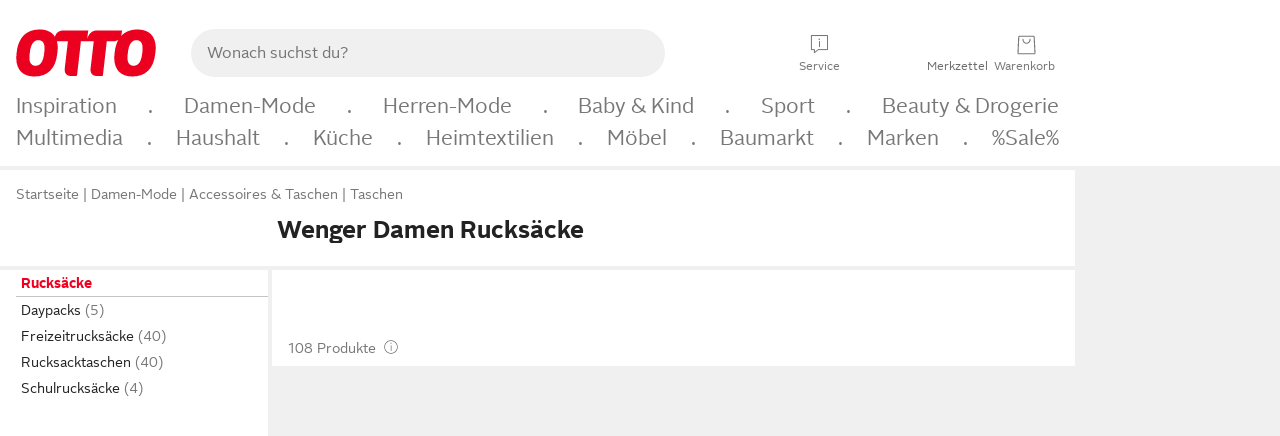

--- FILE ---
content_type: text/html;charset=UTF-8
request_url: https://www.otto.de/damen/taschen/rucksaecke/?marke=wenger
body_size: 97019
content:

    
<!DOCTYPE html>
<html data-pagecluster="Produktliste" class="" lang="de">
<head>
<meta charset="utf-8">
<meta http-equiv="content-language" content="de">
<meta name="viewport" content="width=device-width, initial-scale=1.0">
<title>Wenger Damen Rucksäcke online kaufen | OTTO</title>
<link rel="canonical" href="https://www.otto.de/damen/taschen/rucksaecke/?marke=wenger"/>
<meta name="description" content="Bis zu 30% reduziert &amp;#10071; Wenger Damen Rucksäcke online kaufen bei OTTO » Große Auswahl &amp;#10004; Aktuelle Trends &amp;#10004; Beliebte Marken &amp;#10004; Top Qualität » Jetzt entdecken &amp; shoppen!"/>
<meta name="robots" content="index,follow"/>
<meta property="og:title" content="Wenger Damen Rucksäcke"/>

<link rel="preconnect" href="https://static.otto.de"/>
<link rel="preconnect" href="https://i.otto.de"/>
<link rel="dns-prefetch" href="https://otto.my.onetrust.eu"/>
<script async src="/onex/assignments/dicing.js"></script>

<script>
window.__toggles__ = Object.freeze({apm_custom_error_assets_legacy: [true, true],bct_add_mini_actions: true,bct_disable_requests: false,bct_enable_doc_referrer_delay: [true, true],bct_handle_auxclick: true,bct_nitro_js_enabled: true,bct_track_external_call_time: true,bs_send_extended_data_to_elk: [false, true],bs_send_rum_data: false,bs_send_user_timings: false,bs_submit_merge_on_late_default: [false, true],cb_consent_receipt_trace_enabled: false,cb_enable_onetrust: true,cb_enable_onetrust_lazy_loading: false,cb_no_load_in_app_context: true,cb_onetrust_internal_hosting: true,cb_reconsent: false,coms_enable_attachment_upload: true,coms_enable_product_security_categories: true,coms_enable_terms_of_use_category: false,eprivacy_load_cb_lazy: true,ftneun_do_not_send_activation_revert: false,ftnine_benefit_sheet_v1_no_additional_events: false,ftnine_migrate_to_oc_snackbar: [false, true],ftthreebcn_combo_backoffice_enable_oic_improvements: [false, true],gr_apm_agent_disable: false,gr_apm_drop_unsampled_disable: false,gr_enable_legacy_helper: false,gr_track_device_pixel_ratio: true,gr_track_device_preferences: [true, true],gr_track_device_text_size: true,gr_track_legacy_pali_selectors: true,gr_tracking_enable_pdp_workaround: true,nucleus_activate_dialogue_id_tracking: true,nucleus_chatbot_android_autofocus: true,nucleus_chatbot_browser_id: [false, true],nucleus_chatbot_emergency_disable_entrypoint: false,nucleus_chatbot_enable_client_vad: false,nucleus_chatbot_show_new_recommendation_bullet_ui: true,nucleus_chatbot_typewriter_animation: true,nucleus_enable_xmas_weeks_design: false,nucleus_ftsn_717_search_term_parameter: [true, true],nucleus_voice_enabled: false,oc_back_to_top_button_enabled: [false, true],oc_button_submit_handle_prevent: [false, true],oc_enable_floating_focus: [true, true],oc_focused_dialog_v1_hide_prev_in_app: [true, true],oc_init_with_render_slice: false,oc_sheet_as_dialog_and_center_sheet: [false, true],oc_sheet_v1_disable_wait_for_content: [false, true],oc_sheet_v1_use_navigation_history: [false, true],ofc_om_exactag_enable: true,poly_notify_partially_supported: true,poly_redirect_unsupported: true,reptile_1283_enable_rating_opens_sheet: true,rui_show_additional_text: [false, true],rui_show_price_reduction: [false, true],rui_show_return_article_change_in_module: [false, true],sda_playout_disabled: false,verint_enable_xmsdk: true,wishlist_use_nexus: [false, true]});
</script>
<script src="/assets-polyfills/assets.polyfills.head.js" crossorigin="anonymous"></script>
<link rel="preload" href="https://static.otto.de/assets-static/components/assets/otto-sans.CtUYNJ_f.woff2" as="font" type="font/woff2" crossorigin="anonymous">
<link rel="preload" href="https://static.otto.de/assets-static/components/assets/otto-sans-bold.7ffBVm3L.woff2" as="font" type="font/woff2" crossorigin="anonymous">
<style>@font-face{font-family:OttoSans;font-style:normal;font-weight:400;src:url(https://static.otto.de/assets-static/components/assets/otto-sans.CtUYNJ_f.woff2) format("woff2"),url(https://static.otto.de/assets-static/components/assets/otto-sans.DT9YO2fU.woff) format("woff")}@font-face{font-family:OttoSans;font-style:normal;font-weight:700;src:url(https://static.otto.de/assets-static/components/assets/otto-sans-bold.7ffBVm3L.woff2) format("woff2"),url(https://static.otto.de/assets-static/components/assets/otto-sans-bold.BeUYGSjW.woff) format("woff")}@font-face{font-family:OttoPlay;font-style:normal;font-weight:400;src:url(https://static.otto.de/assets-static/components/assets/otto-play.CQmFqzJy.woff2) format("woff2")}@media(min-width:48rem){@font-face{font-family:OttoSansThin;font-style:normal;font-weight:400;src:url(https://static.otto.de/assets-static/components/assets/otto-sans-thin.DVT-9QSF.woff2) format("woff2"),url(https://static.otto.de/assets-static/components/assets/otto-sans-thin.UQZ1fxrC.woff) format("woff")}}
</style>
<style>html,body,body div,span,object,iframe,h1,h2,h3,h4,h5,h6,p,blockquote,pre,abbr,address,cite,code,del,dfn,em,img,ins,kbd,q,samp,small,strong,sub,sup,var,b,i,dl,dt,dd,ol,ul,li,fieldset,form,label,legend,table,caption,tbody,tfoot,thead,tr,th,td,article,aside,canvas,details,figcaption,figure,footer,header,hgroup,menu,nav,section,summary,time,mark,audio,video{border:0;margin:0;padding:0}article,aside,details,figcaption,figure,footer,header,hgroup,menu,nav,section{display:block}table{border-collapse:collapse;border-spacing:0}fieldset,img{border:0}input,textarea{border-radius:0}input[type=text],textarea{-webkit-appearance:none}address,caption,cite,code,dfn,em,strong,th,var{font-style:normal;font-weight:400}ol,ul{list-style:none}caption,th{text-align:left}h1,h2,h3,h4,h5,h6{font-size:100%;font-weight:400}q:before,q:after{content:""}abbr,acronym{border:0}a{outline:none}html{height:100%;overflow-y:scroll;overflow-x:hidden;background:var(--oc-semantic-color-frame-background, #f0f0f0)}@supports (font: -apple-system-body) and (-webkit-touch-callout: default){html{font:-apple-system-body!important}}*,*:before,*:after{box-sizing:border-box}body{background:var(--oc-semantic-color-frame-background, #f0f0f0);color:var(--oc-semantic-color-text-default, #212121);font:var(--oc-semantic-font-copy-100, 400 .875rem/1.5rem "OTTOSans", Arial, Helvetica, sans-serif);height:100%;margin:0;-webkit-text-size-adjust:100%}@media(min-width:77rem){body{background:linear-gradient(180deg,var(--oc-semantic-color-canvas-background, #ffffff),var(--oc-semantic-color-canvas-background, #ffffff) 166px,transparent 166px,transparent 100%) no-repeat}.app body{background:var(--oc-semantic-color-frame-background, #f0f0f0)}}body,button,input,select,textarea{font-family:var(--oc-base-font-otto-sans, "OTTOSans", Arial, Helvetica, sans-serif)}p{margin-bottom:var(--oc-semantic-spacing-50, 8px)}h1{font:var(--oc-semantic-font-headline-300, 700 1.5rem/2rem "OTTOSans", Arial, Helvetica, sans-serif)}h2{font:var(--oc-semantic-font-headline-200, 700 1.25rem/1.75rem "OTTOSans", Arial, Helvetica, sans-serif)}h3{font:var(--oc-semantic-font-headline-100, 700 1rem/1.5rem "OTTOSans", Arial, Helvetica, sans-serif)}h4{font:var(--oc-semantic-font-headline-50, 700 .875rem/1.25rem "OTTOSans", Arial, Helvetica, sans-serif)}h5{font:var(--oc-semantic-font-headline-25, 700 .75rem/1rem "OTTOSans", Arial, Helvetica, sans-serif)}h6{font:var(--oc-semantic-font-headline-10, 700 .625rem/.75rem "OTTOSans", Arial, Helvetica, sans-serif)}input[type=password]{font-family:var(--oc-base-font-otto-sans, "OTTOSans", Arial, Helvetica, sans-serif)}button::-moz-focus-inner{border:0;padding:0}a{color:inherit}.ub64e{cursor:pointer;text-decoration:underline}em,strong,.bold{font-weight:var(--oc-base-font-weight-bold, 700)}small{font:var(--oc-semantic-font-copy-75, 400 .75rem/1rem "OTTOSans", Arial, Helvetica, sans-serif)}big{font:var(--oc-semantic-font-copy-125, 400 1rem/1.5rem "OTTOSans", Arial, Helvetica, sans-serif)}.hide{display:none}.iconfont{font-family:OttoIconFonts,Arial,Helvetica,sans-serif}.line{border-bottom:1px solid #d6d6d6;clear:both;display:block;height:1px;margin:0;width:100%}footer .ofig{text-align:center}.footerSmall .push{height:0}@media print{body{background-color:var(--oc-semantic-color-frame-background, #f0f0f0);color:var(--oc-semantic-color-text-default, #212121)}body,button,input,select,textarea{font-family:Arial,Helvetica,sans-serif}.product-system .header-info,.product-system .omega,.product-system nav,.product-system footer .bigLinkTable tr th,.product-system footer .bigLinkTable tr td,.product-system footer .iconRow,.user_feedback_splice_bar_live{display:none}.product-system footer .bigLinkTable tr th.width3,.product-system footer .bigLinkTable tr td.width3{display:table-cell}}
</style>
<link rel="stylesheet" crossorigin href="https://static.otto.de/assets-static/components/assets/assets.components.legacy.CuutkBW3.css">


<script crossorigin="" src="https://static.otto.de/assets-static/global-resources/assets/assets.global-resources.head.module.ByZMpuki.js"></script>


<script type="module" crossorigin="" src="https://static.otto.de/assets-static/global-resources/assets/assets.global-resources.async.module.B7gAQepT.js" fetchpriority="low"></script>


<script type="module" crossorigin src="https://static.otto.de/feature-components/quality/assets/ofc.quality.main.module.CWzZ2yye.js" fetchpriority="low"></script>
<link rel="modulepreload" crossorigin href="https://static.otto.de/feature-components/quality/assets/ofc.quality.vendor.module.DiAzhQWj.js" fetchpriority="low">


<script crossorigin="" src="https://static.otto.de/assets-static/global-pattern/assets/assets.global-pattern.main.module.DvekAb2c.js"></script>
<link rel="stylesheet" crossorigin="" href="https://static.otto.de/assets-static/global-pattern/assets/assets.global-pattern.main.NR-WDCG7.css">

</link>

<link rel="shortcut icon" type="image/x-icon" href="https://static.otto.de/assets-static/global-favicons/favicon.ico"/>
<link rel="icon" type="image/svg+xml" href="https://static.otto.de/assets-static/global-favicons/favicon.svg"/>
<link rel="icon" type="image/png" href="https://static.otto.de/assets-static/global-favicons/favicon-16x16.png" sizes="16x16"/>
<link rel="icon" type="image/png" href="https://static.otto.de/assets-static/global-favicons/favicon-32x32.png" sizes="32x32"/>
<link rel="icon" type="image/png" href="https://static.otto.de/assets-static/global-favicons/favicon-96x96.png" sizes="96x96"/>
<link rel="icon" type="image/png" href="https://static.otto.de/assets-static/global-favicons/favicon-128x128.png" sizes="128x128"/>
<link rel="icon" type="image/png" href="https://static.otto.de/assets-static/global-favicons/favicon-160x160.png" sizes="160x160"/>
<link rel="icon" type="image/png" href="https://static.otto.de/assets-static/global-favicons/favicon-192x192.png" sizes="192x192"/>
<link rel="icon" type="image/png" href="https://static.otto.de/assets-static/global-favicons/favicon-196x196.png" sizes="196x196"/>
<link rel="apple-touch-icon" href="https://static.otto.de/assets-static/global-favicons/apple-touch-icon.png"/>
<link rel="apple-touch-icon" href="https://static.otto.de/assets-static/global-favicons/apple-touch-icon-57x57.png" sizes="57x57"/>
<link rel="apple-touch-icon" href="https://static.otto.de/assets-static/global-favicons/apple-touch-icon-60x60.png" sizes="60x60"/>
<link rel="apple-touch-icon" href="https://static.otto.de/assets-static/global-favicons/apple-touch-icon-72x72.png" sizes="72x72"/>
<link rel="apple-touch-icon" href="https://static.otto.de/assets-static/global-favicons/apple-touch-icon-76x76.png" sizes="76x76"/>
<link rel="apple-touch-icon" href="https://static.otto.de/assets-static/global-favicons/apple-touch-icon-114x114.png" sizes="114x114"/>
<link rel="apple-touch-icon" href="https://static.otto.de/assets-static/global-favicons/apple-touch-icon-120x120.png" sizes="120x120"/>
<link rel="apple-touch-icon" href="https://static.otto.de/assets-static/global-favicons/apple-touch-icon-128x128.png" sizes="128x128"/>
<link rel="apple-touch-icon" href="https://static.otto.de/assets-static/global-favicons/apple-touch-icon-144x144.png" sizes="144x144"/>
<link rel="apple-touch-icon" href="https://static.otto.de/assets-static/global-favicons/apple-touch-icon-152x152.png" sizes="152x152"/>
<link rel="apple-touch-icon" href="https://static.otto.de/assets-static/global-favicons/apple-touch-icon-167x167.png" sizes="167x167"/>
<link rel="apple-touch-icon" href="https://static.otto.de/assets-static/global-favicons/apple-touch-icon-180x180.png" sizes="180x180"/>
<link rel="apple-touch-icon" href="https://static.otto.de/assets-static/global-favicons/apple-touch-icon-192x192.png" sizes="192x192"/>
<link rel="manifest" href="/static-proxy/assets-static/global-favicons/manifest.json"/>
<meta name="msapplication-TileColor" content="#ffffff"/>
<meta name="msapplication-navbutton-color" content="#d52b1e"/>
<meta name="theme-color" content="#f0f0f0"/>
<script crossorigin="" src="https://static.otto.de/assets-static/components/assets/assets.components.main.module.cCpExvt4.js"></script>
<link rel="stylesheet" crossorigin="" href="https://static.otto.de/assets-static/components/assets/assets.components.main.BnxgV_ZH.css">

</link>
<script type="module" crossorigin="" src="https://static.otto.de/assets-static/components/assets/assets.components.async.module.tOa8s0GH.js" fetchpriority="low"></script>
<link rel="modulepreload" crossorigin="" href="https://static.otto.de/assets-static/components/assets/assets.components.vendor.module.CmJin7Uq.js" fetchpriority="low">

</link>
<script type="module" crossorigin src="https://static.otto.de/feature-components/online-marketing/assets/ofc.online-marketing.exactag.module.D862Japu.js" fetchpriority="low"></script>
<link rel="modulepreload" crossorigin href="https://static.otto.de/feature-components/online-marketing/assets/ofc.online-marketing.vendor.module.u3TC8Bn0.js" fetchpriority="low">


<meta name="pinterest" content="nopin" description="Das Merken von Pins auf Pinterest ist von dieser Webseite aus leider nicht m&#xf6;glich.
Du m&#xf6;chtest dir ein Produkt trotzdem merken? Dann f&#xfc;ge es direkt deinem Merkzettel auf OTTO hinzu &#x2013; so hast du es jederzeit griffbereit!">

<script type="module" crossorigin src="https://static.otto.de/customer-session-maintenance-assets/assets/identity.customer-session-maintenance.refresh.module.DHMkZH-4.js"></script>


<script type="module" crossorigin src="https://static.otto.de/chameleon/turtle/reptile.turtle.head-js.module.CuU0bd70.js"></script>
<link rel="modulepreload" crossorigin href="https://static.otto.de/chameleon/turtle/reptile.turtle.dom-client.module.Dl8zL94A.js">


<link rel="stylesheet" crossorigin href="https://static.otto.de/chameleon/turtle/reptile.turtle.critical.DUP7Qp2m.css">


<link rel="stylesheet" crossorigin href="/chameleon/everglades/reptile.everglades.critical.BhtruvWP.css">


<script type="module" crossorigin src="/chameleon/crocotile/reptile.crocotile.resources.module.CjRO-WI7.js"></script>
<link rel="stylesheet" crossorigin href="/chameleon/crocotile/reptile.crocotile.resources.DuZ9pnQO.css">

</head>
<body class="san-system">
<div id="reptile-sfid-wrapper">
<div class="ts-bct" data-ts_sfid="acc72a34249c4762c172bc2425a5a26b929975136"></div>
<div id="avContent"
class="js_av_productList" data-pt="Produktliste" data-rule="(und.(ist.marke.wenger).(ist.sortiment.taschen-rucksaecke).(ist.zielgruppe.damen).(sind.kategorien.rucksaecke).(~.(v.1)))">
</div>
</div>
<div class="gridAndInfoContainer">
<div class="gridContainer reducedOuterPadding wrapper mo-frame reptile_gridContainer">
<header class="reptile_header">
<link rel="stylesheet" crossorigin href="/header/reptile.header.head.DQ3_Uczk.css">


<script type="module" crossorigin src="https://static.otto.de/chameleon/turtle/reptile.turtle.head-js.module.CuU0bd70.js"></script>
<link rel="modulepreload" crossorigin href="https://static.otto.de/chameleon/turtle/reptile.turtle.dom-client.module.Dl8zL94A.js">



<div class="find_header js_find_header find_header--hideSearchIconOnTop">
    <div class="find_headerContent">
        <!-- mobileMenuIcon -->
        <div class="find_mobileMenuWrapper">
            <nav-mobile-menu-button class="nav_menu-toggle-button" data-controls="nav-menu-root-sheet" data-menu-root="nav_menu" data-menu-wrapper="nav_mobile-menu-wrapper" data-nav-initialized="data-nav-initialized" data-nav-track="true" data-nav-tracking-menu-close="[{&quot;method&quot;:&quot;submitEvent&quot;,&quot;dataContainer&quot;:{&quot;nav_MenuAction&quot;:[&quot;close&quot;]}}]" data-nav-tracking-menu-exit="[{&quot;method&quot;:&quot;submitEvent&quot;,&quot;dataContainer&quot;:{&quot;nav_MenuAction&quot;:[&quot;exit&quot;]}}]" data-nav-tracking-menu-open="[{&quot;method&quot;:&quot;submitEvent&quot;,&quot;dataContainer&quot;:{&quot;nav_MenuAction&quot;:[&quot;open&quot;]}}]" id="nav_menu-toggle-button" style="display: none;"><p class="nav_menu-toggle-button__icon"></p><p class="nav_menu-toggle-button__title-closed">Sortiment</p><p class="nav_menu-toggle-button__title-open">Schließen</p></nav-mobile-menu-button>
        </div>

        <!-- logo -->
        <div class="find_ottoLogo" data-qa="ftfind-otto-logo-wrapper">
            <a href="/" class="ts-link" data-ts-link="{&quot;san_Header&quot;:&quot;logo&quot;}" title="zur Homepage">
                <svg class="pl_logo" role="img"><use href="/static-proxy/assets-static/icons/pl_logo_otto.svg#pl_logo_otto" xlink:href="/static-proxy/assets-static/icons/pl_logo_otto.svg#pl_logo_otto"/></svg>
            </a>
        </div>

        <!-- searchbar -->
        <script type="module" crossorigin src="/stomachshop/squirrel.stomachshop.searchbar.module.Bxb1kJpX.js"></script>
<link rel="modulepreload" crossorigin href="/stomachshop/squirrel.stomachshop.shared.module.CnJoUSmT.js">
<link rel="modulepreload" crossorigin href="/stomachshop/squirrel.stomachshop.sanHeader.module.CYATujs8.js">
<link rel="stylesheet" crossorigin href="/stomachshop/squirrel.stomachshop.searchbar.85yoUaEx.css">
<div id="js_squirrel_stomachshop" class="squirrel_searchContainer js_squirrel_searchContainer">
  <div class="squirrel_searchbarWrapper js_squirrel_searchbarWrapper">
    <form class="js_squirrel_searchForm squirrel_searchForm" action="/suche" data-article-number-search="/p/search/" role="search">
      <div class="squirrel_searchline">
        <div class="squirrel_searchbar js_squirrel_searchbar">
          <span id="squirrel_searchfieldDescription">Verwende die Pfeiltasten, um Suchvorschläge oder deine Suchhistorie auszuwählen.</span>
          <input class="squirrel_searchfield js_squirrel_searchbar__input oc-copy-125"
                 data-qa-id="search-field" data-qa="ftfind-search-field"
                 type="text"
                 placeholder="Wonach suchst du?"
                 autocomplete="off"
                 maxlength="150"
                 disabled="disabled"
                 aria-describedby="squirrel_searchfieldDescription"/>
          <oc-icon-button-v2 class="squirrel_submit-button squirrel_searchbar__submit js_squirrel_searchbar__submit"
                             data-qa-id="search-field-submit"
                             icon="search"
                             icon-color="var(--oc-base-color-black-100, #212121)"
                             variant="inverted-transparent"
                             oc-aria-label="Suche abschicken">
          </oc-icon-button-v2>
        </div>
      </div>
    </form>
  </div>

</div>
<div
        class="js_squirrel_navSliderContainer"
        id="squirrel_nav_slider_wrapper"
        style="display: none"
>
  <nav-empty-suggest-slider class="nav_empty-suggest-slider-container" style="display:none;"><oc-cinema-v1 class="nav_oc-slider nav_slider-cinema_js" data-nav-track="true" data-nav-tracking-first-scroll-empty-suggest-slider="[{&quot;method&quot;:&quot;submitEvent&quot;,&quot;dataContainer&quot;:{&quot;nav_SliderType&quot;:[&quot;empty_state_static_deals_slider&quot;],&quot;nav_SliderActivity&quot;:[&quot;slide&quot;]}}]" data-nav-tracking-view-empty-suggest-slider="[{&quot;method&quot;:&quot;submitEventMerge&quot;,&quot;eventMergeId&quot;:&quot;merge-id&quot;,&quot;dataContainer&quot;:{},&quot;action&quot;:{&quot;name&quot;:&quot;open&quot;,&quot;features&quot;:[{&quot;id&quot;:&quot;nav_empty_state_slider_0703f2e0-1d3e-4289-89ac-1115ac5a652e&quot;,&quot;name&quot;:&quot;EmptyStateSliderDetails&quot;,&quot;labels&quot;:{&quot;nav_EmptyStateSliderChipCount&quot;:[&quot;5&quot;],&quot;nav_EmptyStateSliderCluster&quot;:[&quot;static_deals&quot;]},&quot;position&quot;:1,&quot;status&quot;:&quot;loaded&quot;},{&quot;id&quot;:&quot;nav_empty_state_slider_0703f2e0-1d3e-4289-89ac-1115ac5a652e_0&quot;,&quot;name&quot;:&quot;EmptyStateSliderChips&quot;,&quot;labels&quot;:{&quot;nav_EmptyStateSliderCluster&quot;:[&quot;static_deals&quot;],&quot;nav_EmptyStateSliderChip&quot;:[&quot;Deal des Tages&quot;]},&quot;parentId&quot;:&quot;nav_empty_state_slider_0703f2e0-1d3e-4289-89ac-1115ac5a652e&quot;,&quot;position&quot;:1,&quot;status&quot;:&quot;loaded&quot;},{&quot;id&quot;:&quot;nav_empty_state_slider_0703f2e0-1d3e-4289-89ac-1115ac5a652e_1&quot;,&quot;name&quot;:&quot;EmptyStateSliderChips&quot;,&quot;labels&quot;:{&quot;nav_EmptyStateSliderCluster&quot;:[&quot;static_deals&quot;],&quot;nav_EmptyStateSliderChip&quot;:[&quot;Deals der Woche&quot;]},&quot;parentId&quot;:&quot;nav_empty_state_slider_0703f2e0-1d3e-4289-89ac-1115ac5a652e&quot;,&quot;position&quot;:2,&quot;status&quot;:&quot;loaded&quot;},{&quot;id&quot;:&quot;nav_empty_state_slider_0703f2e0-1d3e-4289-89ac-1115ac5a652e_2&quot;,&quot;name&quot;:&quot;EmptyStateSliderChips&quot;,&quot;labels&quot;:{&quot;nav_EmptyStateSliderCluster&quot;:[&quot;static_deals&quot;],&quot;nav_EmptyStateSliderChip&quot;:[&quot;Deals des Monats&quot;]},&quot;parentId&quot;:&quot;nav_empty_state_slider_0703f2e0-1d3e-4289-89ac-1115ac5a652e&quot;,&quot;position&quot;:3,&quot;status&quot;:&quot;loaded&quot;},{&quot;id&quot;:&quot;nav_empty_state_slider_0703f2e0-1d3e-4289-89ac-1115ac5a652e_3&quot;,&quot;name&quot;:&quot;EmptyStateSliderChips&quot;,&quot;labels&quot;:{&quot;nav_EmptyStateSliderCluster&quot;:[&quot;static_deals&quot;],&quot;nav_EmptyStateSliderChip&quot;:[&quot;Super-Sale&quot;]},&quot;parentId&quot;:&quot;nav_empty_state_slider_0703f2e0-1d3e-4289-89ac-1115ac5a652e&quot;,&quot;position&quot;:4,&quot;status&quot;:&quot;loaded&quot;},{&quot;id&quot;:&quot;nav_empty_state_slider_0703f2e0-1d3e-4289-89ac-1115ac5a652e_4&quot;,&quot;name&quot;:&quot;EmptyStateSliderChips&quot;,&quot;labels&quot;:{&quot;nav_EmptyStateSliderCluster&quot;:[&quot;static_deals&quot;],&quot;nav_EmptyStateSliderChip&quot;:[&quot;Winter-Sale&quot;]},&quot;parentId&quot;:&quot;nav_empty_state_slider_0703f2e0-1d3e-4289-89ac-1115ac5a652e&quot;,&quot;position&quot;:5,&quot;status&quot;:&quot;loaded&quot;}]}}]" oc-aria-label="Kategorien für Aktionen" resizing="none"><oc-card-v2 class="nav_oc-slider__card nav_slider-item_js" data-nav-track="true" data-nav-tracking-click-empty-suggest-slider-item="[{&quot;method&quot;:&quot;trackOnNextPageImpression&quot;,&quot;dataContainer&quot;:{&quot;wk.nav_SearchSliderItem&quot;:[&quot;Deal des Tages&quot;],&quot;wk.nav_MenuRank&quot;:[&quot;1&quot;],&quot;wk.nav_SearchSlider&quot;:[&quot;empty_state_static_deals_slider&quot;],&quot;wk.nav_MenuLevel&quot;:[&quot;3&quot;],&quot;wk.nav_MenuTitle&quot;:[&quot;Deal des Tages&quot;],&quot;wk.nav_MenuType&quot;:[&quot;curated&quot;],&quot;san_Interaction&quot;:[&quot;empty_state_slider&quot;],&quot;san_Navigation&quot;:[&quot;empty_state_slider&quot;],&quot;nav_MenuAction&quot;:[&quot;click&quot;]}},{&quot;method&quot;:&quot;submitMove&quot;,&quot;dataContainer&quot;:{},&quot;action&quot;:{&quot;name&quot;:&quot;click&quot;,&quot;features&quot;:[{&quot;id&quot;:&quot;nav_empty_state_slider_0703f2e0-1d3e-4289-89ac-1115ac5a652e&quot;,&quot;name&quot;:&quot;EmptyStateSliderDetails&quot;,&quot;labels&quot;:{&quot;nav_EmptyStateSliderChipCount&quot;:[&quot;5&quot;],&quot;nav_EmptyStateSliderCluster&quot;:[&quot;static_deals&quot;]},&quot;position&quot;:1,&quot;status&quot;:&quot;clicked&quot;},{&quot;id&quot;:&quot;nav_empty_state_slider_0703f2e0-1d3e-4289-89ac-1115ac5a652e_0&quot;,&quot;name&quot;:&quot;EmptyStateSliderChips&quot;,&quot;labels&quot;:{&quot;nav_EmptyStateSliderCluster&quot;:[&quot;static_deals&quot;],&quot;nav_EmptyStateSliderChip&quot;:[&quot;Deal des Tages&quot;]},&quot;parentId&quot;:&quot;nav_empty_state_slider_0703f2e0-1d3e-4289-89ac-1115ac5a652e&quot;,&quot;position&quot;:1,&quot;status&quot;:&quot;clicked&quot;}]}}]" oc-aria-label="Zu Produkten für Deal des Tages" size="100"><a aria-label="Zu Produkten für Deal des Tages" href="/sale/deal-des-tages/" slot="primary-action"></a><div class="nav_oc-slider-item"><picture class="nav_oc-slider-item__image"><source media="(max-width: 48em)" srcset="https://i.otto.de/i/otto/001_2021_42_sale_deal_des_tages_kleine_shoppromotion_design_189585?w=48&amp;h=48&amp;upscale=true&amp;fmt=webp&amp; 1x, https://i.otto.de/i/otto/001_2021_42_sale_deal_des_tages_kleine_shoppromotion_design_189585?w=96&amp;h=96&amp;upscale=true&amp;fmt=webp&amp; 2x, https://i.otto.de/i/otto/001_2021_42_sale_deal_des_tages_kleine_shoppromotion_design_189585?w=144&amp;h=144&amp;upscale=true&amp;fmt=webp&amp; 3x" type="image/webp" /><source media="(min-width: 48em)" srcset="https://i.otto.de/i/otto/001_2021_42_sale_deal_des_tages_kleine_shoppromotion_design_189585?w=56&amp;h=56&amp;upscale=true&amp;fmt=webp&amp; 1x, https://i.otto.de/i/otto/001_2021_42_sale_deal_des_tages_kleine_shoppromotion_design_189585?w=112&amp;h=112&amp;upscale=true&amp;fmt=webp&amp; 2x, https://i.otto.de/i/otto/001_2021_42_sale_deal_des_tages_kleine_shoppromotion_design_189585?w=168&amp;h=168&amp;upscale=true&amp;fmt=webp&amp; 3x" type="image/webp" /><source media="(max-width: 48em)" srcset="https://i.otto.de/i/otto/001_2021_42_sale_deal_des_tages_kleine_shoppromotion_design_189585?w=48&amp;h=48&amp;upscale=true&amp; 1x, https://i.otto.de/i/otto/001_2021_42_sale_deal_des_tages_kleine_shoppromotion_design_189585?w=96&amp;h=96&amp;upscale=true&amp; 2x, https://i.otto.de/i/otto/001_2021_42_sale_deal_des_tages_kleine_shoppromotion_design_189585?w=144&amp;h=144&amp;upscale=true&amp; 3x" /><source media="(min-width: 48em)" srcset="https://i.otto.de/i/otto/001_2021_42_sale_deal_des_tages_kleine_shoppromotion_design_189585?w=56&amp;h=56&amp;upscale=true&amp; 1x, https://i.otto.de/i/otto/001_2021_42_sale_deal_des_tages_kleine_shoppromotion_design_189585?w=112&amp;h=112&amp;upscale=true&amp; 2x, https://i.otto.de/i/otto/001_2021_42_sale_deal_des_tages_kleine_shoppromotion_design_189585?w=168&amp;h=168&amp;upscale=true&amp; 3x" /><img loading="lazy" src="https://i.otto.de/i/otto/001_2021_42_sale_deal_des_tages_kleine_shoppromotion_design_189585?w=200&amp;h=200&amp;upscale=true&amp;" /></picture><div class="nav_oc-slider-item__text">Deal des Tages</div></div></oc-card-v2><oc-card-v2 class="nav_oc-slider__card nav_slider-item_js" data-nav-track="true" data-nav-tracking-click-empty-suggest-slider-item="[{&quot;method&quot;:&quot;trackOnNextPageImpression&quot;,&quot;dataContainer&quot;:{&quot;wk.nav_SearchSliderItem&quot;:[&quot;Deals der Woche&quot;],&quot;wk.nav_MenuRank&quot;:[&quot;2&quot;],&quot;wk.nav_SearchSlider&quot;:[&quot;empty_state_static_deals_slider&quot;],&quot;wk.nav_MenuLevel&quot;:[&quot;3&quot;],&quot;wk.nav_MenuTitle&quot;:[&quot;Deals der Woche&quot;],&quot;wk.nav_MenuType&quot;:[&quot;curated&quot;],&quot;san_Interaction&quot;:[&quot;empty_state_slider&quot;],&quot;san_Navigation&quot;:[&quot;empty_state_slider&quot;],&quot;nav_MenuAction&quot;:[&quot;click&quot;]}},{&quot;method&quot;:&quot;submitMove&quot;,&quot;dataContainer&quot;:{},&quot;action&quot;:{&quot;name&quot;:&quot;click&quot;,&quot;features&quot;:[{&quot;id&quot;:&quot;nav_empty_state_slider_0703f2e0-1d3e-4289-89ac-1115ac5a652e&quot;,&quot;name&quot;:&quot;EmptyStateSliderDetails&quot;,&quot;labels&quot;:{&quot;nav_EmptyStateSliderChipCount&quot;:[&quot;5&quot;],&quot;nav_EmptyStateSliderCluster&quot;:[&quot;static_deals&quot;]},&quot;position&quot;:1,&quot;status&quot;:&quot;clicked&quot;},{&quot;id&quot;:&quot;nav_empty_state_slider_0703f2e0-1d3e-4289-89ac-1115ac5a652e_1&quot;,&quot;name&quot;:&quot;EmptyStateSliderChips&quot;,&quot;labels&quot;:{&quot;nav_EmptyStateSliderCluster&quot;:[&quot;static_deals&quot;],&quot;nav_EmptyStateSliderChip&quot;:[&quot;Deals der Woche&quot;]},&quot;parentId&quot;:&quot;nav_empty_state_slider_0703f2e0-1d3e-4289-89ac-1115ac5a652e&quot;,&quot;position&quot;:2,&quot;status&quot;:&quot;clicked&quot;}]}}]" oc-aria-label="Zu Produkten für Deals der Woche" size="100"><a aria-label="Zu Produkten für Deals der Woche" href="/sale/deals-der-woche/" slot="primary-action"></a><div class="nav_oc-slider-item"><picture class="nav_oc-slider-item__image"><source media="(max-width: 48em)" srcset="https://i.otto.de/i/otto/mpp360_131652_163773?w=48&amp;h=48&amp;upscale=true&amp;fmt=webp&amp; 1x, https://i.otto.de/i/otto/mpp360_131652_163773?w=96&amp;h=96&amp;upscale=true&amp;fmt=webp&amp; 2x, https://i.otto.de/i/otto/mpp360_131652_163773?w=144&amp;h=144&amp;upscale=true&amp;fmt=webp&amp; 3x" type="image/webp" /><source media="(min-width: 48em)" srcset="https://i.otto.de/i/otto/mpp360_131652_163773?w=56&amp;h=56&amp;upscale=true&amp;fmt=webp&amp; 1x, https://i.otto.de/i/otto/mpp360_131652_163773?w=112&amp;h=112&amp;upscale=true&amp;fmt=webp&amp; 2x, https://i.otto.de/i/otto/mpp360_131652_163773?w=168&amp;h=168&amp;upscale=true&amp;fmt=webp&amp; 3x" type="image/webp" /><source media="(max-width: 48em)" srcset="https://i.otto.de/i/otto/mpp360_131652_163773?w=48&amp;h=48&amp;upscale=true&amp; 1x, https://i.otto.de/i/otto/mpp360_131652_163773?w=96&amp;h=96&amp;upscale=true&amp; 2x, https://i.otto.de/i/otto/mpp360_131652_163773?w=144&amp;h=144&amp;upscale=true&amp; 3x" /><source media="(min-width: 48em)" srcset="https://i.otto.de/i/otto/mpp360_131652_163773?w=56&amp;h=56&amp;upscale=true&amp; 1x, https://i.otto.de/i/otto/mpp360_131652_163773?w=112&amp;h=112&amp;upscale=true&amp; 2x, https://i.otto.de/i/otto/mpp360_131652_163773?w=168&amp;h=168&amp;upscale=true&amp; 3x" /><img loading="lazy" src="https://i.otto.de/i/otto/mpp360_131652_163773?w=200&amp;h=200&amp;upscale=true&amp;" /></picture><div class="nav_oc-slider-item__text">Deals der Woche</div></div></oc-card-v2><oc-card-v2 base64-href="Lz9zZWxla3Rpb249KHVuZC4oaXN0LmFrdGlvbi5kZWFsLWRlcy1tb25hdHMpLih+Lih2LjEpKSk=" class="nav_oc-slider__card nav_slider-item_js" data-nav-track="true" data-nav-tracking-click-empty-suggest-slider-item="[{&quot;method&quot;:&quot;trackOnNextPageImpression&quot;,&quot;dataContainer&quot;:{&quot;wk.nav_SearchSliderItem&quot;:[&quot;Deals des Monats&quot;],&quot;wk.nav_MenuRank&quot;:[&quot;3&quot;],&quot;wk.nav_SearchSlider&quot;:[&quot;empty_state_static_deals_slider&quot;],&quot;wk.nav_MenuLevel&quot;:[&quot;3&quot;],&quot;wk.nav_MenuTitle&quot;:[&quot;Deals des Monats&quot;],&quot;wk.nav_MenuType&quot;:[&quot;curated&quot;],&quot;san_Interaction&quot;:[&quot;empty_state_slider&quot;],&quot;san_Navigation&quot;:[&quot;empty_state_slider&quot;],&quot;nav_MenuAction&quot;:[&quot;click&quot;]}},{&quot;method&quot;:&quot;submitMove&quot;,&quot;dataContainer&quot;:{},&quot;action&quot;:{&quot;name&quot;:&quot;click&quot;,&quot;features&quot;:[{&quot;id&quot;:&quot;nav_empty_state_slider_0703f2e0-1d3e-4289-89ac-1115ac5a652e&quot;,&quot;name&quot;:&quot;EmptyStateSliderDetails&quot;,&quot;labels&quot;:{&quot;nav_EmptyStateSliderChipCount&quot;:[&quot;5&quot;],&quot;nav_EmptyStateSliderCluster&quot;:[&quot;static_deals&quot;]},&quot;position&quot;:1,&quot;status&quot;:&quot;clicked&quot;},{&quot;id&quot;:&quot;nav_empty_state_slider_0703f2e0-1d3e-4289-89ac-1115ac5a652e_2&quot;,&quot;name&quot;:&quot;EmptyStateSliderChips&quot;,&quot;labels&quot;:{&quot;nav_EmptyStateSliderCluster&quot;:[&quot;static_deals&quot;],&quot;nav_EmptyStateSliderChip&quot;:[&quot;Deals des Monats&quot;]},&quot;parentId&quot;:&quot;nav_empty_state_slider_0703f2e0-1d3e-4289-89ac-1115ac5a652e&quot;,&quot;position&quot;:3,&quot;status&quot;:&quot;clicked&quot;}]}}]" oc-aria-label="Zu Produkten für Deals des Monats" size="100"><div class="nav_oc-slider-item"><picture class="nav_oc-slider-item__image"><source media="(max-width: 48em)" srcset="https://i.otto.de/i/otto/mpp360_131654_163774?w=48&amp;h=48&amp;upscale=true&amp;fmt=webp&amp; 1x, https://i.otto.de/i/otto/mpp360_131654_163774?w=96&amp;h=96&amp;upscale=true&amp;fmt=webp&amp; 2x, https://i.otto.de/i/otto/mpp360_131654_163774?w=144&amp;h=144&amp;upscale=true&amp;fmt=webp&amp; 3x" type="image/webp" /><source media="(min-width: 48em)" srcset="https://i.otto.de/i/otto/mpp360_131654_163774?w=56&amp;h=56&amp;upscale=true&amp;fmt=webp&amp; 1x, https://i.otto.de/i/otto/mpp360_131654_163774?w=112&amp;h=112&amp;upscale=true&amp;fmt=webp&amp; 2x, https://i.otto.de/i/otto/mpp360_131654_163774?w=168&amp;h=168&amp;upscale=true&amp;fmt=webp&amp; 3x" type="image/webp" /><source media="(max-width: 48em)" srcset="https://i.otto.de/i/otto/mpp360_131654_163774?w=48&amp;h=48&amp;upscale=true&amp; 1x, https://i.otto.de/i/otto/mpp360_131654_163774?w=96&amp;h=96&amp;upscale=true&amp; 2x, https://i.otto.de/i/otto/mpp360_131654_163774?w=144&amp;h=144&amp;upscale=true&amp; 3x" /><source media="(min-width: 48em)" srcset="https://i.otto.de/i/otto/mpp360_131654_163774?w=56&amp;h=56&amp;upscale=true&amp; 1x, https://i.otto.de/i/otto/mpp360_131654_163774?w=112&amp;h=112&amp;upscale=true&amp; 2x, https://i.otto.de/i/otto/mpp360_131654_163774?w=168&amp;h=168&amp;upscale=true&amp; 3x" /><img loading="lazy" src="https://i.otto.de/i/otto/mpp360_131654_163774?w=200&amp;h=200&amp;upscale=true&amp;" /></picture><div class="nav_oc-slider-item__text">Deals des<br />Monats</div></div></oc-card-v2><oc-card-v2 base64-href="Lz9zZWxla3Rpb249KHVuZC4oaXN0LmFrdGlvbi5zdXBlci1zYWxlKS4oaXN0LnJhYmF0dC4zMCkuKH4uKHYuMSkpKQ==" class="nav_oc-slider__card nav_slider-item_js" data-nav-track="true" data-nav-tracking-click-empty-suggest-slider-item="[{&quot;method&quot;:&quot;trackOnNextPageImpression&quot;,&quot;dataContainer&quot;:{&quot;wk.nav_SearchSliderItem&quot;:[&quot;Super-Sale&quot;],&quot;wk.nav_MenuRank&quot;:[&quot;4&quot;],&quot;wk.nav_SearchSlider&quot;:[&quot;empty_state_static_deals_slider&quot;],&quot;wk.nav_MenuLevel&quot;:[&quot;3&quot;],&quot;wk.nav_MenuTitle&quot;:[&quot;Super-Sale&quot;],&quot;wk.nav_MenuType&quot;:[&quot;curated&quot;],&quot;san_Interaction&quot;:[&quot;empty_state_slider&quot;],&quot;san_Navigation&quot;:[&quot;empty_state_slider&quot;],&quot;nav_MenuAction&quot;:[&quot;click&quot;]}},{&quot;method&quot;:&quot;submitMove&quot;,&quot;dataContainer&quot;:{},&quot;action&quot;:{&quot;name&quot;:&quot;click&quot;,&quot;features&quot;:[{&quot;id&quot;:&quot;nav_empty_state_slider_0703f2e0-1d3e-4289-89ac-1115ac5a652e&quot;,&quot;name&quot;:&quot;EmptyStateSliderDetails&quot;,&quot;labels&quot;:{&quot;nav_EmptyStateSliderChipCount&quot;:[&quot;5&quot;],&quot;nav_EmptyStateSliderCluster&quot;:[&quot;static_deals&quot;]},&quot;position&quot;:1,&quot;status&quot;:&quot;clicked&quot;},{&quot;id&quot;:&quot;nav_empty_state_slider_0703f2e0-1d3e-4289-89ac-1115ac5a652e_3&quot;,&quot;name&quot;:&quot;EmptyStateSliderChips&quot;,&quot;labels&quot;:{&quot;nav_EmptyStateSliderCluster&quot;:[&quot;static_deals&quot;],&quot;nav_EmptyStateSliderChip&quot;:[&quot;Super-Sale&quot;]},&quot;parentId&quot;:&quot;nav_empty_state_slider_0703f2e0-1d3e-4289-89ac-1115ac5a652e&quot;,&quot;position&quot;:4,&quot;status&quot;:&quot;clicked&quot;}]}}]" oc-aria-label="Zu Produkten für Super-Sale" size="100"><div class="nav_oc-slider-item"><picture class="nav_oc-slider-item__image"><source media="(max-width: 48em)" srcset="https://i.otto.de/i/otto/mpp360_263048_426292?w=48&amp;h=48&amp;upscale=true&amp;fmt=webp&amp; 1x, https://i.otto.de/i/otto/mpp360_263048_426292?w=96&amp;h=96&amp;upscale=true&amp;fmt=webp&amp; 2x, https://i.otto.de/i/otto/mpp360_263048_426292?w=144&amp;h=144&amp;upscale=true&amp;fmt=webp&amp; 3x" type="image/webp" /><source media="(min-width: 48em)" srcset="https://i.otto.de/i/otto/mpp360_263048_426292?w=56&amp;h=56&amp;upscale=true&amp;fmt=webp&amp; 1x, https://i.otto.de/i/otto/mpp360_263048_426292?w=112&amp;h=112&amp;upscale=true&amp;fmt=webp&amp; 2x, https://i.otto.de/i/otto/mpp360_263048_426292?w=168&amp;h=168&amp;upscale=true&amp;fmt=webp&amp; 3x" type="image/webp" /><source media="(max-width: 48em)" srcset="https://i.otto.de/i/otto/mpp360_263048_426292?w=48&amp;h=48&amp;upscale=true&amp; 1x, https://i.otto.de/i/otto/mpp360_263048_426292?w=96&amp;h=96&amp;upscale=true&amp; 2x, https://i.otto.de/i/otto/mpp360_263048_426292?w=144&amp;h=144&amp;upscale=true&amp; 3x" /><source media="(min-width: 48em)" srcset="https://i.otto.de/i/otto/mpp360_263048_426292?w=56&amp;h=56&amp;upscale=true&amp; 1x, https://i.otto.de/i/otto/mpp360_263048_426292?w=112&amp;h=112&amp;upscale=true&amp; 2x, https://i.otto.de/i/otto/mpp360_263048_426292?w=168&amp;h=168&amp;upscale=true&amp; 3x" /><img loading="lazy" src="https://i.otto.de/i/otto/mpp360_263048_426292?w=200&amp;h=200&amp;upscale=true&amp;" /></picture><div class="nav_oc-slider-item__text">Super-Sale</div></div></oc-card-v2><oc-card-v2 base64-href="Lz9zZWxla3Rpb249KHVuZC4oaXN0LmFrdGlvbi53aW50ZXItc2FsZSkuKGlzdC5yZWR1emllcnQpLih+Lih2LjEpKSk=" class="nav_oc-slider__card nav_slider-item_js" data-nav-track="true" data-nav-tracking-click-empty-suggest-slider-item="[{&quot;method&quot;:&quot;trackOnNextPageImpression&quot;,&quot;dataContainer&quot;:{&quot;wk.nav_SearchSliderItem&quot;:[&quot;Winter-Sale&quot;],&quot;wk.nav_MenuRank&quot;:[&quot;5&quot;],&quot;wk.nav_SearchSlider&quot;:[&quot;empty_state_static_deals_slider&quot;],&quot;wk.nav_MenuLevel&quot;:[&quot;3&quot;],&quot;wk.nav_MenuTitle&quot;:[&quot;Winter-Sale&quot;],&quot;wk.nav_MenuType&quot;:[&quot;curated&quot;],&quot;san_Interaction&quot;:[&quot;empty_state_slider&quot;],&quot;san_Navigation&quot;:[&quot;empty_state_slider&quot;],&quot;nav_MenuAction&quot;:[&quot;click&quot;]}},{&quot;method&quot;:&quot;submitMove&quot;,&quot;dataContainer&quot;:{},&quot;action&quot;:{&quot;name&quot;:&quot;click&quot;,&quot;features&quot;:[{&quot;id&quot;:&quot;nav_empty_state_slider_0703f2e0-1d3e-4289-89ac-1115ac5a652e&quot;,&quot;name&quot;:&quot;EmptyStateSliderDetails&quot;,&quot;labels&quot;:{&quot;nav_EmptyStateSliderChipCount&quot;:[&quot;5&quot;],&quot;nav_EmptyStateSliderCluster&quot;:[&quot;static_deals&quot;]},&quot;position&quot;:1,&quot;status&quot;:&quot;clicked&quot;},{&quot;id&quot;:&quot;nav_empty_state_slider_0703f2e0-1d3e-4289-89ac-1115ac5a652e_4&quot;,&quot;name&quot;:&quot;EmptyStateSliderChips&quot;,&quot;labels&quot;:{&quot;nav_EmptyStateSliderCluster&quot;:[&quot;static_deals&quot;],&quot;nav_EmptyStateSliderChip&quot;:[&quot;Winter-Sale&quot;]},&quot;parentId&quot;:&quot;nav_empty_state_slider_0703f2e0-1d3e-4289-89ac-1115ac5a652e&quot;,&quot;position&quot;:5,&quot;status&quot;:&quot;clicked&quot;}]}}]" oc-aria-label="Zu Produkten für Winter-Sale" size="100"><div class="nav_oc-slider-item"><picture class="nav_oc-slider-item__image"><source media="(max-width: 48em)" srcset="https://i.otto.de/i/otto/mpp360_338262_613044?w=48&amp;h=48&amp;upscale=true&amp;fmt=webp&amp; 1x, https://i.otto.de/i/otto/mpp360_338262_613044?w=96&amp;h=96&amp;upscale=true&amp;fmt=webp&amp; 2x, https://i.otto.de/i/otto/mpp360_338262_613044?w=144&amp;h=144&amp;upscale=true&amp;fmt=webp&amp; 3x" type="image/webp" /><source media="(min-width: 48em)" srcset="https://i.otto.de/i/otto/mpp360_338262_613044?w=56&amp;h=56&amp;upscale=true&amp;fmt=webp&amp; 1x, https://i.otto.de/i/otto/mpp360_338262_613044?w=112&amp;h=112&amp;upscale=true&amp;fmt=webp&amp; 2x, https://i.otto.de/i/otto/mpp360_338262_613044?w=168&amp;h=168&amp;upscale=true&amp;fmt=webp&amp; 3x" type="image/webp" /><source media="(max-width: 48em)" srcset="https://i.otto.de/i/otto/mpp360_338262_613044?w=48&amp;h=48&amp;upscale=true&amp; 1x, https://i.otto.de/i/otto/mpp360_338262_613044?w=96&amp;h=96&amp;upscale=true&amp; 2x, https://i.otto.de/i/otto/mpp360_338262_613044?w=144&amp;h=144&amp;upscale=true&amp; 3x" /><source media="(min-width: 48em)" srcset="https://i.otto.de/i/otto/mpp360_338262_613044?w=56&amp;h=56&amp;upscale=true&amp; 1x, https://i.otto.de/i/otto/mpp360_338262_613044?w=112&amp;h=112&amp;upscale=true&amp; 2x, https://i.otto.de/i/otto/mpp360_338262_613044?w=168&amp;h=168&amp;upscale=true&amp; 3x" /><img loading="lazy" src="https://i.otto.de/i/otto/mpp360_338262_613044?w=200&amp;h=200&amp;upscale=true&amp;" /></picture><div class="nav_oc-slider-item__text">Winter-Sale</div></div></oc-card-v2></oc-cinema-v1></nav-empty-suggest-slider><div class="nav-static"><script crossorigin="" src="/nav-promirnaty/static/compiled/nav.promirnaty.main.module.CcUFd2aF.js" type="module"></script><link crossorigin="" href="/nav-promirnaty/static/compiled/nav.promirnaty.main.BaxSgDaf.css" rel="stylesheet" /></div>
</div>


        <!-- headerIcons-->
        <div class="find_headerIcons">
            <div class="find_headerIcon find_searchIcon">
                <script type="module" crossorigin src="/stomachshop/squirrel.stomachshop.searchicon.module.CxlnqH3o.js"></script>
<link rel="modulepreload" crossorigin href="/stomachshop/squirrel.stomachshop.shared.module.CnJoUSmT.js">
<link rel="modulepreload" crossorigin href="/stomachshop/squirrel.stomachshop.sanHeader.module.CYATujs8.js">
<link rel="stylesheet" crossorigin href="/stomachshop/squirrel.stomachshop.searchicon.BfeMBDh0.css">
<div id="squirrel_searchIcon"></div>

            </div>
            <div class="find_headerIcon find_serviceIcon">
                <a id="serviceLink" href="/service/" class="ts-link"
                   data-ts-link="{&quot;san_Header&quot;:&quot;service&quot;}">
                    <span class="p_icons find_headerIcon__icon">s</span>
                    <span class="find_headerIcon__label">Service</span>
                </a>
            </div>
            <div class="find_headerIcon find_userIcon">
                
<div id="us_js_id_loginAreaContainerWrapper" class="us_loginAreaContainerWrapper"
     style="visibility: hidden">
    <div id="us_js_id_loginAreaContainerToReplace" class="us_loginAreaContainerBackground">
        <a id="" class="us_loginAreaFallbackLink"
           href="/myaccount/dashboard">
                <span class="p_icons us_loginAreaContainerIcon">Θ</span>
                <span class="us_iconSubtitle">Mein Konto</span>
        </a>
    </div>
<link href="/user/assets/ft4.user.login-area.a6712898.css" rel="preload" crossorigin="anonymous" as="style" onload="invokePreload.onStyleLoad(this)"/><noscript><link rel="stylesheet" href="/user/assets/ft4.user.login-area.a6712898.css" crossorigin="anonymous"/></noscript>
<link rel="preload" crossorigin="anonymous" href="/user/assets/ft4.user.login-area.4bb24cbd.js" as="script" onload="invokePreload.onScriptLoad(this)" onerror="invokePreload.onScriptError(this)"/></div>

            </div>
            <div class="find_headerIcon find_wishlistIcon">
                <script type="module" crossorigin src="/wishlist-view/statics/ft1.wishlist-view.miniWishlist.module.BkAS2dRE.js"></script>
<link rel="modulepreload" crossorigin href="/wishlist-view/statics/ft1.wishlist-view.common-namespaces-client-DhfOpdyM.module.DeTYOyUr.js">
<link rel="modulepreload" crossorigin href="/wishlist-view/statics/ft1.wishlist-view.common-nexus-client-CdICzBNm.module.DNtW-Rc8.js">
<link rel="modulepreload" crossorigin href="/wishlist-view/statics/ft1.wishlist-view.index-client.module.nFnicVLE.js">
<link rel="modulepreload" crossorigin href="/wishlist-view/statics/ft1.wishlist-view.toggleBox.module.BsWWEiDN.js">
<link rel="stylesheet" crossorigin href="/wishlist-view/statics/ft1.wishlist-view.miniWishlist.1xnsLcN3.css">




<span style="display: none" class="wl_toggleInfo"
      data-toggles-active="FT1_TQD_AMOUNT_LAMBDA FT1_27306_HIDE_POWERPLUGPICTOGRAM FT1_ACTIVATE_CONSUMER_RATING_INFORMATION_TOGGLE FT1_31067_SENDING_SOLDOUT_ITEMS_TO_WISHLIST_IMPLEMENTATION_ADJUSTMENT">
</span>
<a href="/wishlist-view/" class="wl_mini__link">
    <div class="wl_mini wl_js_mini_link "
         title="Mein Merkzettel">
        <oc-icon-v1 type="wishlist" size="100" class="wl_mini__icon"></oc-icon-v1>

        <oc-badge-v1 class=" wl_mini__badge wl_mini__badge--empty wl_js_mini_amount" size="100" variant="secondary"
                     data-qa="miniWishlistAmount"
                     data-amount-url="/wishlist-view-amount-json/"></oc-badge-v1>
        <span class="wl_mini__text">Merkzettel</span>
    </div>
</a>

            </div>
            <div class="find_headerIcon find_basketIcon">
                
<script type="module" crossorigin src="/order/statics/ft1.order-core.common-public.module.CVQLgt6b.js"></script>
<link rel="modulepreload" crossorigin href="/order/statics/ft1.order-core.common.module.BEC4xuj3.js">

<script type="module" crossorigin src="/order/statics/ft1.order-core.minibasket.module.CF0hAQRn.js"></script>
<link rel="modulepreload" crossorigin href="/order/statics/ft1.order-core.common.module.BEC4xuj3.js">
<link rel="stylesheet" crossorigin href="/order/statics/ft1.order-core.minibasket.B4GozIrq.css">

<div class="or_minis or_minibasket order_js_minibasket_link ub64e ts-link"
     data-ub64e="L29yZGVyL2Jhc2tldA=="
     data-ts-link='{"san_Header":"basket"}'
     title="Zum Warenkorb">
    <svg class="pl_icon100 or_minis__icon" role="img">
        <use xlink:href="/assets-static/icons/pl_icon_basket.svg#pl_icon_basket"></use>
    </svg>
    <span class="or_minis__badge or_minis__badge--empty pl_badge--red order_js_minibasket_amount"
          data-loadurl="/order/basket/amount.json"
          data-qa="miniBasketAmount"></span>
    <span class="or_minis__text--large oc-copy-75">Warenkorb</span>
    <span class="or_minis__text pl_copy50">Warenkorb</span>
</div>

            </div>
        </div>
    </div>
</div>

<div><div class="nav_desktop-global-navigation nav_desktop-global-navigation--only-desktop" style="display: none;"><ul class="nav_desktop-global-navigation__content"><li class="nav_desktop-global-navigation-item-element"><nav-desktop-top-level-item data-nav-track="true" data-nav-tracking-menu-close="[{&quot;method&quot;:&quot;submitEvent&quot;,&quot;dataContainer&quot;:{&quot;nav_MenuAction&quot;:[&quot;close&quot;]}}]" data-nav-tracking-menu-exit="[{&quot;method&quot;:&quot;submitEvent&quot;,&quot;dataContainer&quot;:{&quot;nav_MenuAction&quot;:[&quot;exit&quot;]}}]" data-nav-tracking-menu-navigate-down="[{&quot;method&quot;:&quot;submitEvent&quot;,&quot;dataContainer&quot;:{&quot;nav_MenuAction&quot;:[&quot;down&quot;],&quot;nav_MenuRank&quot;:[&quot;1&quot;],&quot;nav_MenuLevel&quot;:[&quot;1&quot;],&quot;nav_MenuTitle&quot;:[&quot;Inspiration&quot;],&quot;nav_MenuType&quot;:[&quot;curated&quot;],&quot;nav_GlobalNavigation&quot;:[&quot;inspiration&quot;]}}]" data-nav-tracking-menu-open="[{&quot;method&quot;:&quot;submitEvent&quot;,&quot;dataContainer&quot;:{&quot;nav_MenuAction&quot;:[&quot;open&quot;]}}]" data-psr="(und.(oder.(ist.thema.thmntag_neuheit).(ist.trend.pride)).(~.(v.1)))"><a class="nav_desktop-global-navigation-item" data-nav-track="true" data-nav-tracking-visit-menu-link="[{&quot;method&quot;:&quot;trackOnNextPageImpression&quot;,&quot;dataContainer&quot;:{&quot;wk.nav_MenuRank&quot;:[&quot;1&quot;],&quot;wk.nav_MenuLevel&quot;:[&quot;1&quot;],&quot;wk.nav_MenuTitle&quot;:[&quot;Inspiration&quot;],&quot;wk.nav_MenuType&quot;:[&quot;curated&quot;],&quot;san_Interaction&quot;:[&quot;global_navigation&quot;],&quot;wk.nav_GlobalNavigation&quot;:[&quot;inspiration&quot;],&quot;wk.nav_MenuFeature&quot;:[&quot;list&quot;],&quot;san_Navigation&quot;:[&quot;global&quot;],&quot;nav_MenuAction&quot;:[&quot;click&quot;]}}]" href="/inspiration/" slot="button"><span class="nav_desktop-global-navigation-item__title">Inspiration</span></a></nav-desktop-top-level-item></li><li class="nav_desktop-global-navigation-separator" data-dot="."></li><li class="nav_desktop-global-navigation-item-element"><nav-desktop-top-level-item data-nav-track="true" data-nav-tracking-menu-close="[{&quot;method&quot;:&quot;submitEvent&quot;,&quot;dataContainer&quot;:{&quot;nav_MenuAction&quot;:[&quot;close&quot;]}}]" data-nav-tracking-menu-exit="[{&quot;method&quot;:&quot;submitEvent&quot;,&quot;dataContainer&quot;:{&quot;nav_MenuAction&quot;:[&quot;exit&quot;]}}]" data-nav-tracking-menu-navigate-down="[{&quot;method&quot;:&quot;submitEvent&quot;,&quot;dataContainer&quot;:{&quot;nav_MenuAction&quot;:[&quot;down&quot;],&quot;nav_MenuRank&quot;:[&quot;2&quot;],&quot;nav_MenuLevel&quot;:[&quot;1&quot;],&quot;nav_MenuTitle&quot;:[&quot;Damen-Mode&quot;],&quot;nav_MenuType&quot;:[&quot;curated&quot;],&quot;nav_GlobalNavigation&quot;:[&quot;damen-mode&quot;]}}]" data-nav-tracking-menu-open="[{&quot;method&quot;:&quot;submitEvent&quot;,&quot;dataContainer&quot;:{&quot;nav_MenuAction&quot;:[&quot;open&quot;]}}]" data-psr="(und.(ist.sortiment.accessoires.augenpflege.bademode.bartpflege.bekleidung.erotik.gepaeck.gesichtspflege.haarentfernung.haarpflege.haarstyling.hautpflege.make-up.manikuere-pedikuere.parfums.schmuck.schuhe.sonnenpflege.taschen-rucksaecke.waesche.zahnpflege).(ist.zielgruppe.damen).(~.(v.1)))"><a class="nav_desktop-global-navigation-item" data-nav-track="true" data-nav-tracking-visit-menu-link="[{&quot;method&quot;:&quot;trackOnNextPageImpression&quot;,&quot;dataContainer&quot;:{&quot;wk.nav_MenuRank&quot;:[&quot;2&quot;],&quot;wk.nav_MenuLevel&quot;:[&quot;1&quot;],&quot;wk.nav_MenuTitle&quot;:[&quot;Damen-Mode&quot;],&quot;wk.nav_MenuType&quot;:[&quot;curated&quot;],&quot;san_Interaction&quot;:[&quot;global_navigation&quot;],&quot;wk.nav_GlobalNavigation&quot;:[&quot;damen-mode&quot;],&quot;wk.nav_MenuFeature&quot;:[&quot;list&quot;],&quot;san_Navigation&quot;:[&quot;global&quot;],&quot;nav_MenuAction&quot;:[&quot;click&quot;]}}]" href="/damen/" slot="button"><span class="nav_desktop-global-navigation-item__title">Damen-Mode</span></a></nav-desktop-top-level-item></li><li class="nav_desktop-global-navigation-separator" data-dot="."></li><li class="nav_desktop-global-navigation-item-element"><nav-desktop-top-level-item data-nav-track="true" data-nav-tracking-menu-close="[{&quot;method&quot;:&quot;submitEvent&quot;,&quot;dataContainer&quot;:{&quot;nav_MenuAction&quot;:[&quot;close&quot;]}}]" data-nav-tracking-menu-exit="[{&quot;method&quot;:&quot;submitEvent&quot;,&quot;dataContainer&quot;:{&quot;nav_MenuAction&quot;:[&quot;exit&quot;]}}]" data-nav-tracking-menu-navigate-down="[{&quot;method&quot;:&quot;submitEvent&quot;,&quot;dataContainer&quot;:{&quot;nav_MenuAction&quot;:[&quot;down&quot;],&quot;nav_MenuRank&quot;:[&quot;3&quot;],&quot;nav_MenuLevel&quot;:[&quot;1&quot;],&quot;nav_MenuTitle&quot;:[&quot;Herren-Mode&quot;],&quot;nav_MenuType&quot;:[&quot;curated&quot;],&quot;nav_GlobalNavigation&quot;:[&quot;herren-mode&quot;]}}]" data-nav-tracking-menu-open="[{&quot;method&quot;:&quot;submitEvent&quot;,&quot;dataContainer&quot;:{&quot;nav_MenuAction&quot;:[&quot;open&quot;]}}]" data-psr="(und.(ist.sortiment.accessoires.augenpflege.bademode.bartpflege.bekleidung.erotik.gepaeck.gesichtspflege.haarentfernung.haarpflege.haarstyling.hautpflege.make-up.manikuere-pedikuere.parfums.schmuck.schuhe.sonnenpflege.taschen-rucksaecke.waesche.zahnpflege).(ist.zielgruppe.herren).(~.(v.1)))"><a class="nav_desktop-global-navigation-item" data-nav-track="true" data-nav-tracking-visit-menu-link="[{&quot;method&quot;:&quot;trackOnNextPageImpression&quot;,&quot;dataContainer&quot;:{&quot;wk.nav_MenuRank&quot;:[&quot;3&quot;],&quot;wk.nav_MenuLevel&quot;:[&quot;1&quot;],&quot;wk.nav_MenuTitle&quot;:[&quot;Herren-Mode&quot;],&quot;wk.nav_MenuType&quot;:[&quot;curated&quot;],&quot;san_Interaction&quot;:[&quot;global_navigation&quot;],&quot;wk.nav_GlobalNavigation&quot;:[&quot;herren-mode&quot;],&quot;wk.nav_MenuFeature&quot;:[&quot;list&quot;],&quot;san_Navigation&quot;:[&quot;global&quot;],&quot;nav_MenuAction&quot;:[&quot;click&quot;]}}]" href="/herren/" slot="button"><span class="nav_desktop-global-navigation-item__title">Herren-Mode</span></a></nav-desktop-top-level-item></li><li class="nav_desktop-global-navigation-separator" data-dot="."></li><li class="nav_desktop-global-navigation-item-element"><nav-desktop-top-level-item data-nav-track="true" data-nav-tracking-menu-close="[{&quot;method&quot;:&quot;submitEvent&quot;,&quot;dataContainer&quot;:{&quot;nav_MenuAction&quot;:[&quot;close&quot;]}}]" data-nav-tracking-menu-exit="[{&quot;method&quot;:&quot;submitEvent&quot;,&quot;dataContainer&quot;:{&quot;nav_MenuAction&quot;:[&quot;exit&quot;]}}]" data-nav-tracking-menu-navigate-down="[{&quot;method&quot;:&quot;submitEvent&quot;,&quot;dataContainer&quot;:{&quot;nav_MenuAction&quot;:[&quot;down&quot;],&quot;nav_MenuRank&quot;:[&quot;4&quot;],&quot;nav_MenuLevel&quot;:[&quot;1&quot;],&quot;nav_MenuTitle&quot;:[&quot;Baby &amp; Kind&quot;],&quot;nav_MenuType&quot;:[&quot;curated&quot;],&quot;nav_GlobalNavigation&quot;:[&quot;baby-kind&quot;]}}]" data-nav-tracking-menu-open="[{&quot;method&quot;:&quot;submitEvent&quot;,&quot;dataContainer&quot;:{&quot;nav_MenuAction&quot;:[&quot;open&quot;]}}]" data-psr="(und.(ist.altersgruppe.babys.kinder).(ist.sortiment.accessoires.aufbewahrung.bademode.bekleidung.beleuchtung.dekoration.fahrzeugausruestung.fahrzeuge.gepaeck.haushaltswaren.heimtextilien.moebel.schmuck.schuhe.spielzeug.sportausruestung.taschen-rucksaecke.waesche).(ist.zielgruppe.jungen.maedchen).(~.(v.1)))"><a class="nav_desktop-global-navigation-item" data-nav-track="true" data-nav-tracking-visit-menu-link="[{&quot;method&quot;:&quot;trackOnNextPageImpression&quot;,&quot;dataContainer&quot;:{&quot;wk.nav_MenuRank&quot;:[&quot;4&quot;],&quot;wk.nav_MenuLevel&quot;:[&quot;1&quot;],&quot;wk.nav_MenuTitle&quot;:[&quot;Baby &amp; Kind&quot;],&quot;wk.nav_MenuType&quot;:[&quot;curated&quot;],&quot;san_Interaction&quot;:[&quot;global_navigation&quot;],&quot;wk.nav_GlobalNavigation&quot;:[&quot;baby-kind&quot;],&quot;wk.nav_MenuFeature&quot;:[&quot;list&quot;],&quot;san_Navigation&quot;:[&quot;global&quot;],&quot;nav_MenuAction&quot;:[&quot;click&quot;]}}]" href="/babys/baby-kind/" slot="button"><span class="nav_desktop-global-navigation-item__title">Baby &amp; Kind</span></a></nav-desktop-top-level-item></li><li class="nav_desktop-global-navigation-separator" data-dot="."></li><li class="nav_desktop-global-navigation-item-element"><nav-desktop-top-level-item data-nav-track="true" data-nav-tracking-menu-close="[{&quot;method&quot;:&quot;submitEvent&quot;,&quot;dataContainer&quot;:{&quot;nav_MenuAction&quot;:[&quot;close&quot;]}}]" data-nav-tracking-menu-exit="[{&quot;method&quot;:&quot;submitEvent&quot;,&quot;dataContainer&quot;:{&quot;nav_MenuAction&quot;:[&quot;exit&quot;]}}]" data-nav-tracking-menu-navigate-down="[{&quot;method&quot;:&quot;submitEvent&quot;,&quot;dataContainer&quot;:{&quot;nav_MenuAction&quot;:[&quot;down&quot;],&quot;nav_MenuRank&quot;:[&quot;5&quot;],&quot;nav_MenuLevel&quot;:[&quot;1&quot;],&quot;nav_MenuTitle&quot;:[&quot;Sport&quot;],&quot;nav_MenuType&quot;:[&quot;curated&quot;],&quot;nav_GlobalNavigation&quot;:[&quot;sport&quot;]}}]" data-nav-tracking-menu-open="[{&quot;method&quot;:&quot;submitEvent&quot;,&quot;dataContainer&quot;:{&quot;nav_MenuAction&quot;:[&quot;open&quot;]}}]" data-psr="(und.(ist.thema.sport).(~.(v.1)))"><a class="nav_desktop-global-navigation-item" data-nav-track="true" data-nav-tracking-visit-menu-link="[{&quot;method&quot;:&quot;trackOnNextPageImpression&quot;,&quot;dataContainer&quot;:{&quot;wk.nav_MenuRank&quot;:[&quot;5&quot;],&quot;wk.nav_MenuLevel&quot;:[&quot;1&quot;],&quot;wk.nav_MenuTitle&quot;:[&quot;Sport&quot;],&quot;wk.nav_MenuType&quot;:[&quot;curated&quot;],&quot;san_Interaction&quot;:[&quot;global_navigation&quot;],&quot;wk.nav_GlobalNavigation&quot;:[&quot;sport&quot;],&quot;wk.nav_MenuFeature&quot;:[&quot;list&quot;],&quot;san_Navigation&quot;:[&quot;global&quot;],&quot;nav_MenuAction&quot;:[&quot;click&quot;]}}]" href="/sport/" slot="button"><span class="nav_desktop-global-navigation-item__title">Sport</span></a></nav-desktop-top-level-item></li><li class="nav_desktop-global-navigation-separator" data-dot="."></li><li class="nav_desktop-global-navigation-item-element"><nav-desktop-top-level-item data-nav-track="true" data-nav-tracking-menu-close="[{&quot;method&quot;:&quot;submitEvent&quot;,&quot;dataContainer&quot;:{&quot;nav_MenuAction&quot;:[&quot;close&quot;]}}]" data-nav-tracking-menu-exit="[{&quot;method&quot;:&quot;submitEvent&quot;,&quot;dataContainer&quot;:{&quot;nav_MenuAction&quot;:[&quot;exit&quot;]}}]" data-nav-tracking-menu-navigate-down="[{&quot;method&quot;:&quot;submitEvent&quot;,&quot;dataContainer&quot;:{&quot;nav_MenuAction&quot;:[&quot;down&quot;],&quot;nav_MenuRank&quot;:[&quot;6&quot;],&quot;nav_MenuLevel&quot;:[&quot;1&quot;],&quot;nav_MenuTitle&quot;:[&quot;Beauty &amp; Drogerie&quot;],&quot;nav_MenuType&quot;:[&quot;curated&quot;],&quot;nav_GlobalNavigation&quot;:[&quot;beauty-drogerie&quot;]}}]" data-nav-tracking-menu-open="[{&quot;method&quot;:&quot;submitEvent&quot;,&quot;dataContainer&quot;:{&quot;nav_MenuAction&quot;:[&quot;open&quot;]}}]" data-psr="(und.(ist.sortiment.erotik.gesichtspflege.gesundheitsprodukte.haarentfernung.haarpflege.haarstyling.hautpflege.make-up.parfums.zahnpflege).(~.(v.1)))"><a class="nav_desktop-global-navigation-item" data-nav-track="true" data-nav-tracking-visit-menu-link="[{&quot;method&quot;:&quot;trackOnNextPageImpression&quot;,&quot;dataContainer&quot;:{&quot;wk.nav_MenuRank&quot;:[&quot;6&quot;],&quot;wk.nav_MenuLevel&quot;:[&quot;1&quot;],&quot;wk.nav_MenuTitle&quot;:[&quot;Beauty &amp; Drogerie&quot;],&quot;wk.nav_MenuType&quot;:[&quot;curated&quot;],&quot;san_Interaction&quot;:[&quot;global_navigation&quot;],&quot;wk.nav_GlobalNavigation&quot;:[&quot;beauty-drogerie&quot;],&quot;wk.nav_MenuFeature&quot;:[&quot;list&quot;],&quot;san_Navigation&quot;:[&quot;global&quot;],&quot;nav_MenuAction&quot;:[&quot;click&quot;]}}]" href="/koerperpflege/drogerie/" slot="button"><span class="nav_desktop-global-navigation-item__title">Beauty &amp; Drogerie</span></a></nav-desktop-top-level-item></li><li class="nav_desktop-global-navigation-separator nav_desktop-global-navigation-separator--break" data-dot="."></li><li class="nav_desktop-global-navigation-item-element"><nav-desktop-top-level-item data-nav-track="true" data-nav-tracking-menu-close="[{&quot;method&quot;:&quot;submitEvent&quot;,&quot;dataContainer&quot;:{&quot;nav_MenuAction&quot;:[&quot;close&quot;]}}]" data-nav-tracking-menu-exit="[{&quot;method&quot;:&quot;submitEvent&quot;,&quot;dataContainer&quot;:{&quot;nav_MenuAction&quot;:[&quot;exit&quot;]}}]" data-nav-tracking-menu-navigate-down="[{&quot;method&quot;:&quot;submitEvent&quot;,&quot;dataContainer&quot;:{&quot;nav_MenuAction&quot;:[&quot;down&quot;],&quot;nav_MenuRank&quot;:[&quot;7&quot;],&quot;nav_MenuLevel&quot;:[&quot;1&quot;],&quot;nav_MenuTitle&quot;:[&quot;Multimedia&quot;],&quot;nav_MenuType&quot;:[&quot;curated&quot;],&quot;nav_GlobalNavigation&quot;:[&quot;multimedia&quot;]}}]" data-nav-tracking-menu-open="[{&quot;method&quot;:&quot;submitEvent&quot;,&quot;dataContainer&quot;:{&quot;nav_MenuAction&quot;:[&quot;open&quot;]}}]" data-psr="(und.(ist.sortiment.buerotechnik.kommunikation.medien.navigation.optik.technik-zubehoer.unterhaltungselektronik).(~.(v.1)))"><a class="nav_desktop-global-navigation-item nav_desktop-global-navigation-item--row-2" data-nav-track="true" data-nav-tracking-visit-menu-link="[{&quot;method&quot;:&quot;trackOnNextPageImpression&quot;,&quot;dataContainer&quot;:{&quot;wk.nav_MenuRank&quot;:[&quot;7&quot;],&quot;wk.nav_MenuLevel&quot;:[&quot;1&quot;],&quot;wk.nav_MenuTitle&quot;:[&quot;Multimedia&quot;],&quot;wk.nav_MenuType&quot;:[&quot;curated&quot;],&quot;san_Interaction&quot;:[&quot;global_navigation&quot;],&quot;wk.nav_GlobalNavigation&quot;:[&quot;multimedia&quot;],&quot;wk.nav_MenuFeature&quot;:[&quot;list&quot;],&quot;san_Navigation&quot;:[&quot;global&quot;],&quot;nav_MenuAction&quot;:[&quot;click&quot;]}}]" href="/technik/multimedia/" slot="button"><span class="nav_desktop-global-navigation-item__title">Multimedia</span></a></nav-desktop-top-level-item></li><li class="nav_desktop-global-navigation-separator" data-dot="."></li><li class="nav_desktop-global-navigation-item-element"><nav-desktop-top-level-item data-nav-track="true" data-nav-tracking-menu-close="[{&quot;method&quot;:&quot;submitEvent&quot;,&quot;dataContainer&quot;:{&quot;nav_MenuAction&quot;:[&quot;close&quot;]}}]" data-nav-tracking-menu-exit="[{&quot;method&quot;:&quot;submitEvent&quot;,&quot;dataContainer&quot;:{&quot;nav_MenuAction&quot;:[&quot;exit&quot;]}}]" data-nav-tracking-menu-navigate-down="[{&quot;method&quot;:&quot;submitEvent&quot;,&quot;dataContainer&quot;:{&quot;nav_MenuAction&quot;:[&quot;down&quot;],&quot;nav_MenuRank&quot;:[&quot;8&quot;],&quot;nav_MenuLevel&quot;:[&quot;1&quot;],&quot;nav_MenuTitle&quot;:[&quot;Haushalt&quot;],&quot;nav_MenuType&quot;:[&quot;curated&quot;],&quot;nav_GlobalNavigation&quot;:[&quot;haushalt&quot;]}}]" data-nav-tracking-menu-open="[{&quot;method&quot;:&quot;submitEvent&quot;,&quot;dataContainer&quot;:{&quot;nav_MenuAction&quot;:[&quot;open&quot;]}}]" data-psr="(und.(ansicht.variante).(ist.sortiment.augenpflege.bartpflege.erotik.gesichtspflege.gesundheitsprodukte.haarentfernung.haarstyling.haushaltsgeraete.haushaltswaren.hautpflege.lebensmittel.make-up.manikuere-pedikuere.parfums.pflegemittel.reinigungsgeraete.sonnenpflege.zahnpflege).(~.(v.1)))"><a class="nav_desktop-global-navigation-item nav_desktop-global-navigation-item--row-2" data-nav-track="true" data-nav-tracking-visit-menu-link="[{&quot;method&quot;:&quot;trackOnNextPageImpression&quot;,&quot;dataContainer&quot;:{&quot;wk.nav_MenuRank&quot;:[&quot;8&quot;],&quot;wk.nav_MenuLevel&quot;:[&quot;1&quot;],&quot;wk.nav_MenuTitle&quot;:[&quot;Haushalt&quot;],&quot;wk.nav_MenuType&quot;:[&quot;curated&quot;],&quot;san_Interaction&quot;:[&quot;global_navigation&quot;],&quot;wk.nav_GlobalNavigation&quot;:[&quot;haushalt&quot;],&quot;wk.nav_MenuFeature&quot;:[&quot;list&quot;],&quot;san_Navigation&quot;:[&quot;global&quot;],&quot;nav_MenuAction&quot;:[&quot;click&quot;]}}]" href="/haushalt/?ansicht=einstieg" slot="button"><span class="nav_desktop-global-navigation-item__title">Haushalt</span></a></nav-desktop-top-level-item></li><li class="nav_desktop-global-navigation-separator" data-dot="."></li><li class="nav_desktop-global-navigation-item-element"><nav-desktop-top-level-item data-nav-track="true" data-nav-tracking-menu-close="[{&quot;method&quot;:&quot;submitEvent&quot;,&quot;dataContainer&quot;:{&quot;nav_MenuAction&quot;:[&quot;close&quot;]}}]" data-nav-tracking-menu-exit="[{&quot;method&quot;:&quot;submitEvent&quot;,&quot;dataContainer&quot;:{&quot;nav_MenuAction&quot;:[&quot;exit&quot;]}}]" data-nav-tracking-menu-navigate-down="[{&quot;method&quot;:&quot;submitEvent&quot;,&quot;dataContainer&quot;:{&quot;nav_MenuAction&quot;:[&quot;down&quot;],&quot;nav_MenuRank&quot;:[&quot;9&quot;],&quot;nav_MenuLevel&quot;:[&quot;1&quot;],&quot;nav_MenuTitle&quot;:[&quot;K\u00fcche&quot;],&quot;nav_MenuType&quot;:[&quot;curated&quot;],&quot;nav_GlobalNavigation&quot;:[&quot;kueche&quot;]}}]" data-nav-tracking-menu-open="[{&quot;method&quot;:&quot;submitEvent&quot;,&quot;dataContainer&quot;:{&quot;nav_MenuAction&quot;:[&quot;open&quot;]}}]" data-psr="(und.(ist.raum.kueche).(~.(v.1)))"><a class="nav_desktop-global-navigation-item nav_desktop-global-navigation-item--row-2" data-nav-track="true" data-nav-tracking-visit-menu-link="[{&quot;method&quot;:&quot;trackOnNextPageImpression&quot;,&quot;dataContainer&quot;:{&quot;wk.nav_MenuRank&quot;:[&quot;9&quot;],&quot;wk.nav_MenuLevel&quot;:[&quot;1&quot;],&quot;wk.nav_MenuTitle&quot;:[&quot;K\u00fcche&quot;],&quot;wk.nav_MenuType&quot;:[&quot;curated&quot;],&quot;san_Interaction&quot;:[&quot;global_navigation&quot;],&quot;wk.nav_GlobalNavigation&quot;:[&quot;kueche&quot;],&quot;wk.nav_MenuFeature&quot;:[&quot;list&quot;],&quot;san_Navigation&quot;:[&quot;global&quot;],&quot;nav_MenuAction&quot;:[&quot;click&quot;]}}]" href="/moebel/?ansicht=einstieg&amp;thema=kueche" slot="button"><span class="nav_desktop-global-navigation-item__title">Küche</span></a></nav-desktop-top-level-item></li><li class="nav_desktop-global-navigation-separator" data-dot="."></li><li class="nav_desktop-global-navigation-item-element"><nav-desktop-top-level-item data-nav-track="true" data-nav-tracking-menu-close="[{&quot;method&quot;:&quot;submitEvent&quot;,&quot;dataContainer&quot;:{&quot;nav_MenuAction&quot;:[&quot;close&quot;]}}]" data-nav-tracking-menu-exit="[{&quot;method&quot;:&quot;submitEvent&quot;,&quot;dataContainer&quot;:{&quot;nav_MenuAction&quot;:[&quot;exit&quot;]}}]" data-nav-tracking-menu-navigate-down="[{&quot;method&quot;:&quot;submitEvent&quot;,&quot;dataContainer&quot;:{&quot;nav_MenuAction&quot;:[&quot;down&quot;],&quot;nav_MenuRank&quot;:[&quot;10&quot;],&quot;nav_MenuLevel&quot;:[&quot;1&quot;],&quot;nav_MenuTitle&quot;:[&quot;Heimtextilien&quot;],&quot;nav_MenuType&quot;:[&quot;curated&quot;],&quot;nav_GlobalNavigation&quot;:[&quot;heimtextilien&quot;]}}]" data-nav-tracking-menu-open="[{&quot;method&quot;:&quot;submitEvent&quot;,&quot;dataContainer&quot;:{&quot;nav_MenuAction&quot;:[&quot;open&quot;]}}]" data-psr="(und.(ansicht.variante).(oder.(ist.sortiment.heimtextilien).(und.(ist.sortiment.moebel).(sind.kategorien.lattenroste)).(und.(ist.sortiment.waesche).(sind.kategorien.bademaentel))).(~.(v.1)))"><a class="nav_desktop-global-navigation-item nav_desktop-global-navigation-item--row-2" data-nav-track="true" data-nav-tracking-visit-menu-link="[{&quot;method&quot;:&quot;trackOnNextPageImpression&quot;,&quot;dataContainer&quot;:{&quot;wk.nav_MenuRank&quot;:[&quot;10&quot;],&quot;wk.nav_MenuLevel&quot;:[&quot;1&quot;],&quot;wk.nav_MenuTitle&quot;:[&quot;Heimtextilien&quot;],&quot;wk.nav_MenuType&quot;:[&quot;curated&quot;],&quot;san_Interaction&quot;:[&quot;global_navigation&quot;],&quot;wk.nav_GlobalNavigation&quot;:[&quot;heimtextilien&quot;],&quot;wk.nav_MenuFeature&quot;:[&quot;list&quot;],&quot;san_Navigation&quot;:[&quot;global&quot;],&quot;nav_MenuAction&quot;:[&quot;click&quot;]}}]" href="/heimtextilien/?ansicht=einstieg" slot="button"><span class="nav_desktop-global-navigation-item__title">Heimtextilien</span></a></nav-desktop-top-level-item></li><li class="nav_desktop-global-navigation-separator" data-dot="."></li><li class="nav_desktop-global-navigation-item-element"><nav-desktop-top-level-item data-nav-track="true" data-nav-tracking-menu-close="[{&quot;method&quot;:&quot;submitEvent&quot;,&quot;dataContainer&quot;:{&quot;nav_MenuAction&quot;:[&quot;close&quot;]}}]" data-nav-tracking-menu-exit="[{&quot;method&quot;:&quot;submitEvent&quot;,&quot;dataContainer&quot;:{&quot;nav_MenuAction&quot;:[&quot;exit&quot;]}}]" data-nav-tracking-menu-navigate-down="[{&quot;method&quot;:&quot;submitEvent&quot;,&quot;dataContainer&quot;:{&quot;nav_MenuAction&quot;:[&quot;down&quot;],&quot;nav_MenuRank&quot;:[&quot;11&quot;],&quot;nav_MenuLevel&quot;:[&quot;1&quot;],&quot;nav_MenuTitle&quot;:[&quot;M\u00f6bel&quot;],&quot;nav_MenuType&quot;:[&quot;curated&quot;],&quot;nav_GlobalNavigation&quot;:[&quot;moebel&quot;]}}]" data-nav-tracking-menu-open="[{&quot;method&quot;:&quot;submitEvent&quot;,&quot;dataContainer&quot;:{&quot;nav_MenuAction&quot;:[&quot;open&quot;]}}]" data-psr="(und.(ansicht.variante).(ist.sortiment.aufbewahrung.beleuchtung.dekoration.haushaltswaren.heimtextilien.moebel).(~.(v.1)))"><a class="nav_desktop-global-navigation-item nav_desktop-global-navigation-item--row-2" data-nav-track="true" data-nav-tracking-visit-menu-link="[{&quot;method&quot;:&quot;trackOnNextPageImpression&quot;,&quot;dataContainer&quot;:{&quot;wk.nav_MenuRank&quot;:[&quot;11&quot;],&quot;wk.nav_MenuLevel&quot;:[&quot;1&quot;],&quot;wk.nav_MenuTitle&quot;:[&quot;M\u00f6bel&quot;],&quot;wk.nav_MenuType&quot;:[&quot;curated&quot;],&quot;san_Interaction&quot;:[&quot;global_navigation&quot;],&quot;wk.nav_GlobalNavigation&quot;:[&quot;moebel&quot;],&quot;wk.nav_MenuFeature&quot;:[&quot;list&quot;],&quot;san_Navigation&quot;:[&quot;global&quot;],&quot;nav_MenuAction&quot;:[&quot;click&quot;]}}]" href="/moebel/?ansicht=einstieg" slot="button"><span class="nav_desktop-global-navigation-item__title">Möbel</span></a></nav-desktop-top-level-item></li><li class="nav_desktop-global-navigation-separator" data-dot="."></li><li class="nav_desktop-global-navigation-item-element"><nav-desktop-top-level-item data-nav-track="true" data-nav-tracking-menu-close="[{&quot;method&quot;:&quot;submitEvent&quot;,&quot;dataContainer&quot;:{&quot;nav_MenuAction&quot;:[&quot;close&quot;]}}]" data-nav-tracking-menu-exit="[{&quot;method&quot;:&quot;submitEvent&quot;,&quot;dataContainer&quot;:{&quot;nav_MenuAction&quot;:[&quot;exit&quot;]}}]" data-nav-tracking-menu-navigate-down="[{&quot;method&quot;:&quot;submitEvent&quot;,&quot;dataContainer&quot;:{&quot;nav_MenuAction&quot;:[&quot;down&quot;],&quot;nav_MenuRank&quot;:[&quot;12&quot;],&quot;nav_MenuLevel&quot;:[&quot;1&quot;],&quot;nav_MenuTitle&quot;:[&quot;Baumarkt&quot;],&quot;nav_MenuType&quot;:[&quot;curated&quot;],&quot;nav_GlobalNavigation&quot;:[&quot;baumarkt&quot;]}}]" data-nav-tracking-menu-open="[{&quot;method&quot;:&quot;submitEvent&quot;,&quot;dataContainer&quot;:{&quot;nav_MenuAction&quot;:[&quot;open&quot;]}}]" data-psr="(und.(oder.(ist.sortiment.bauelemente.baumaschinen.baumaterialien.bewaesserung.bodenbelaege.eisenwaren.elektroinstallation.fahrzeugausruestung.fahrzeuge.farben-lacke.gartengeraete.gartengestaltung.gebaeude.heizen.insektenschutz.klima.pflanzenpflege.pools.sanitaer.sicherheitstechnik.sonnenschutz.tierbedarf.werkzeug).(und.(ist.sortiment.heimtextilien).(oder.(sind.kategorien.auflagen.gartenliegenauflagen).(sind.kategorien.duschvorhaenge).(sind.kategorien.rollos).(sind.kategorien.tapeten))).(und.(ist.sortiment.reinigungsgeraete).(oder.(sind.kategorien.besen).(sind.kategorien.dampfreiniger).(sind.kategorien.hochdruckreiniger).(sind.kategorien.kehrmaschinen).(sind.kategorien.sauger.dampfsauger).(sind.kategorien.sauger.nass-trockensauger)))).(~.(v.1)))"><a class="nav_desktop-global-navigation-item nav_desktop-global-navigation-item--row-2" data-nav-track="true" data-nav-tracking-visit-menu-link="[{&quot;method&quot;:&quot;trackOnNextPageImpression&quot;,&quot;dataContainer&quot;:{&quot;wk.nav_MenuRank&quot;:[&quot;12&quot;],&quot;wk.nav_MenuLevel&quot;:[&quot;1&quot;],&quot;wk.nav_MenuTitle&quot;:[&quot;Baumarkt&quot;],&quot;wk.nav_MenuType&quot;:[&quot;curated&quot;],&quot;san_Interaction&quot;:[&quot;global_navigation&quot;],&quot;wk.nav_GlobalNavigation&quot;:[&quot;baumarkt&quot;],&quot;wk.nav_MenuFeature&quot;:[&quot;list&quot;],&quot;san_Navigation&quot;:[&quot;global&quot;],&quot;nav_MenuAction&quot;:[&quot;click&quot;]}}]" href="/baumarkt/" slot="button"><span class="nav_desktop-global-navigation-item__title">Baumarkt</span></a></nav-desktop-top-level-item></li><li class="nav_desktop-global-navigation-separator" data-dot="."></li><li class="nav_desktop-global-navigation-item-element"><nav-desktop-top-level-item data-nav-track="true" data-nav-tracking-menu-close="[{&quot;method&quot;:&quot;submitEvent&quot;,&quot;dataContainer&quot;:{&quot;nav_MenuAction&quot;:[&quot;close&quot;]}}]" data-nav-tracking-menu-exit="[{&quot;method&quot;:&quot;submitEvent&quot;,&quot;dataContainer&quot;:{&quot;nav_MenuAction&quot;:[&quot;exit&quot;]}}]" data-nav-tracking-menu-navigate-down="[{&quot;method&quot;:&quot;submitEvent&quot;,&quot;dataContainer&quot;:{&quot;nav_MenuAction&quot;:[&quot;down&quot;],&quot;nav_MenuRank&quot;:[&quot;13&quot;],&quot;nav_MenuLevel&quot;:[&quot;1&quot;],&quot;nav_MenuTitle&quot;:[&quot;Marken&quot;],&quot;nav_MenuType&quot;:[&quot;curated&quot;],&quot;nav_GlobalNavigation&quot;:[&quot;marken&quot;]}}]" data-nav-tracking-menu-open="[{&quot;method&quot;:&quot;submitEvent&quot;,&quot;dataContainer&quot;:{&quot;nav_MenuAction&quot;:[&quot;open&quot;]}}]" data-psr="(und.(ist.sortiment.accessoires.beauty.bekleidung.buerotechnik.moebel.sanitaer.schmuck.taschen-rucksaecke.uhren.unterhaltungselektronik).(~.(v.1)))"><a class="nav_desktop-global-navigation-item nav_desktop-global-navigation-item--row-2" data-nav-track="true" data-nav-tracking-visit-menu-link="[{&quot;method&quot;:&quot;trackOnNextPageImpression&quot;,&quot;dataContainer&quot;:{&quot;wk.nav_MenuRank&quot;:[&quot;13&quot;],&quot;wk.nav_MenuLevel&quot;:[&quot;1&quot;],&quot;wk.nav_MenuTitle&quot;:[&quot;Marken&quot;],&quot;wk.nav_MenuType&quot;:[&quot;curated&quot;],&quot;san_Interaction&quot;:[&quot;global_navigation&quot;],&quot;wk.nav_GlobalNavigation&quot;:[&quot;marken&quot;],&quot;wk.nav_MenuFeature&quot;:[&quot;list&quot;],&quot;san_Navigation&quot;:[&quot;global&quot;],&quot;nav_MenuAction&quot;:[&quot;click&quot;]}}]" href="/marken/" slot="button"><span class="nav_desktop-global-navigation-item__title">Marken</span></a></nav-desktop-top-level-item></li><li class="nav_desktop-global-navigation-separator" data-dot="."></li><li class="nav_desktop-global-navigation-item-element"><nav-desktop-top-level-item data-nav-track="true" data-nav-tracking-menu-close="[{&quot;method&quot;:&quot;submitEvent&quot;,&quot;dataContainer&quot;:{&quot;nav_MenuAction&quot;:[&quot;close&quot;]}}]" data-nav-tracking-menu-exit="[{&quot;method&quot;:&quot;submitEvent&quot;,&quot;dataContainer&quot;:{&quot;nav_MenuAction&quot;:[&quot;exit&quot;]}}]" data-nav-tracking-menu-navigate-down="[{&quot;method&quot;:&quot;submitEvent&quot;,&quot;dataContainer&quot;:{&quot;nav_MenuAction&quot;:[&quot;down&quot;],&quot;nav_MenuRank&quot;:[&quot;14&quot;],&quot;nav_MenuLevel&quot;:[&quot;1&quot;],&quot;nav_MenuTitle&quot;:[&quot;%Sale%&quot;],&quot;nav_MenuType&quot;:[&quot;curated&quot;],&quot;nav_GlobalNavigation&quot;:[&quot;sale&quot;]}}]" data-nav-tracking-menu-open="[{&quot;method&quot;:&quot;submitEvent&quot;,&quot;dataContainer&quot;:{&quot;nav_MenuAction&quot;:[&quot;open&quot;]}}]" data-psr="(und.(ist.reduziert).(~.(v.1)))"><a class="nav_desktop-global-navigation-item nav_desktop-global-navigation-item--row-2" data-nav-track="true" data-nav-tracking-visit-menu-link="[{&quot;method&quot;:&quot;trackOnNextPageImpression&quot;,&quot;dataContainer&quot;:{&quot;wk.nav_MenuRank&quot;:[&quot;14&quot;],&quot;wk.nav_MenuLevel&quot;:[&quot;1&quot;],&quot;wk.nav_MenuTitle&quot;:[&quot;%Sale%&quot;],&quot;wk.nav_MenuType&quot;:[&quot;curated&quot;],&quot;san_Interaction&quot;:[&quot;global_navigation&quot;],&quot;wk.nav_GlobalNavigation&quot;:[&quot;sale&quot;],&quot;wk.nav_MenuFeature&quot;:[&quot;list&quot;],&quot;san_Navigation&quot;:[&quot;global&quot;],&quot;nav_MenuAction&quot;:[&quot;click&quot;]}}]" href="/sale/" slot="button"><span class="nav_desktop-global-navigation-item__title">%Sale%</span></a></nav-desktop-top-level-item></li><li class="nav_desktop-global-navigation-separator nav_desktop-global-navigation-separator--end"></li></ul></div><div id="nav_mobile-menu-wrapper" style="display: none;"><nav-mobile-menu class="nav_mobile-menu" id="nav_menu" style="display: none;"></nav-mobile-menu></div></div><script type="module" crossorigin src="/nav-chekov/static/compiled/nav.chekov.desktop_bundle.module.DobXTOiI.js"></script>
<link rel="modulepreload" crossorigin href="/nav-chekov/static/compiled/nav.chekov.shortcutCategories.module.CkrSC761.js">
<link rel="stylesheet" crossorigin href="/nav-chekov/static/compiled/nav.chekov.desktop_bundle.6SlQE-kJ.css">

<script type="module" crossorigin src="/nav-chekov/static/compiled/nav.chekov.mobile_bundle.module.CyjbztZt.js"></script>
<link rel="modulepreload" crossorigin href="/nav-chekov/static/compiled/nav.chekov.shortcutCategories.module.CkrSC761.js">
<link rel="modulepreload" crossorigin href="/nav-chekov/static/compiled/nav.chekov.mobileElements.module.B7eqGMaW.js">
<link rel="stylesheet" crossorigin href="/nav-chekov/static/compiled/nav.chekov.mobile_bundle.D0cs3IxG.css">



</header>
<div id="reptile-turtle-experiments"
data-E3318="E3318A"
data-E3209="E3209A"
data-E3602="E3602A"
></div>
<div id="reptile-turtle-toggles"
data-DISABLE_FILTER_STYLES_INCLUDE="true"
data-EMERGENCY_DISABLE_WATO="false"
data-EMERGENCY_DISABLE_MAS="false"
data-EMERGENCY_DISABLE_FILTERS="false"
data-EMERGENCY_DISABLE_MPATHY_EMBEDDED_SURVEY="false"
data-EMERGENCY_DISABLE_WISHLIST_API="false"
data-EMERGENCY_DISABLE_SEO_LINKS="false"
data-EMERGENCY_DISABLE_SEO_TEXTS="false"
data-EMERGENCY_DISABLE_SPONSORED_ON_THEME_SITES="false"
data-EMERGENCY_DISABLE_EXTERNAL_SUGGEST_ON_LISTS="true"
data-REPTILE_1013_BRAND_HUB_EXPERIMENT="true"
data-REPTILE_1013_ENABLE_BRAND_HUB="false"
data-REPTILE_1137_BRAND_HUB_EXPERIMENT="true"
data-REPTILE_1137_ENABLE_BRAND_HUB="false"
data-REPTILE_1121_SHOW_FUAG_COMPONENT="false"
data-REPTILE_1128_USE_CRAWLIGATOR_FOR_SEOLINKS="true"
data-REPTILE_1194_ENABLE_WATO_DRESON_PARAMETER="true"
data-REPTILE_1173_USE_REPTILE_FOOTER="true"
data-REPTILE_1242_TRACK_SAN_SELECTIONRULE_ON_ENTRY_AND_BRAND_PAGES="true"
data-REPTILE_1273_FORWARD_TILELIST_TO_DUNDEE="false"
data-REPTILE_1329_DUNDEE_TILELIST_EXPERIMENT="false"
data-REPTILE_1329_SKIP_ASSORTMENT_CHECK_FOR_DUNDEE="true"
></div>
<div class="js_tracking" data-track="true" style="display: none"></div>

<div class="reptile_contentHeader">
<div id="reptile-breadcrumb"
class="reptile_contentHeader__breadcrumb reptile_contentHeader__breadcrumb--withQueryParam"
data-rule="(und.(ist.marke.wenger).(ist.sortiment.taschen-rucksaecke).(ist.zielgruppe.damen).(sind.kategorien.rucksaecke).(~.(v.1)))">
<div class="pl_grid-content"><div class="nav_grimm-breadcrumb-container nav_grimm-breadcrumbs_js pl_grid-container" data-nav-testing="breadcrumb-container" data-nav-track="true" data-nav-tracking-view-breadcrumbs="[{&quot;method&quot;:&quot;submitMerge&quot;,&quot;dataContainer&quot;:{&quot;nav_Breadcrumb&quot;:[&quot;Damen-Mode&gt;Accessoires &amp; Taschen&gt;Taschen&gt;Wenger Damen Rucks\u00e4cke&quot;]}}]" style="height:76px;visibility:hidden;"><script type="application/ld+json">{"@context":"http:\/\/schema.org","@type":"BreadcrumbList","itemListElement":[{"@type":"ListItem","position":1,"item":{"@id":"https:\/\/www.otto.de\/","name":"Startseite"}},{"@type":"ListItem","position":2,"item":{"@id":"https:\/\/www.otto.de\/damen\/","name":"Damen-Mode"}},{"@type":"ListItem","position":3,"item":{"@id":"https:\/\/www.otto.de\/damen\/accessoires\/","name":"Accessoires & Taschen"}},{"@type":"ListItem","position":4,"item":{"@id":"https:\/\/www.otto.de\/taschen\/taschen-rucksaecke\/?variante~ansicht&zielgruppe=damen","name":"Taschen"}}]}</script><div class="nav_grimm-breadcrumb-container__breadcrumb pl_grid-col-12 "><ul class="nav_grimm-breadcrumb"><li class="nav_grimm-breadcrumb__list-item nav_grimm-breadcrumb__ellipsis-item" data-nav-testing="breadcrumb-path-element"><a class="nav_grimm-breadcrumb__link ts-link" data-nav-testing="breadcrumb-path-element-link" data-ts-link="{&quot;san_Interaction&quot;:&quot;breadcrumb&quot;, &quot;san_Navigation&quot;:&quot;Breadcrumb&quot;, &quot;wk.nav_BreadcrumbType&quot;: &quot;breadcrumb&quot;}" href="/damen/">…</a></li> <li class="nav_grimm-breadcrumb__list-item " data-nav-testing="breadcrumb-path-element"><a class="nav_grimm-breadcrumb__link ts-link" data-nav-testing="breadcrumb-path-element-link" data-ts-link="{&quot;san_Interaction&quot;:&quot;breadcrumb&quot;, &quot;san_Navigation&quot;:&quot;Breadcrumb&quot;, &quot;wk.nav_BreadcrumbType&quot;: &quot;breadcrumb&quot;}" href="/">Startseite</a></li> <li class="nav_grimm-breadcrumb__list-item " data-nav-testing="breadcrumb-path-element"><a class="nav_grimm-breadcrumb__link ts-link" data-nav-testing="breadcrumb-path-element-link" data-ts-link="{&quot;san_Interaction&quot;:&quot;breadcrumb&quot;, &quot;san_Navigation&quot;:&quot;Breadcrumb&quot;, &quot;wk.nav_BreadcrumbType&quot;: &quot;breadcrumb&quot;}" href="/damen/">Damen-Mode</a></li> <li class="nav_grimm-breadcrumb__list-item nav_grimm-breadcrumb__always-visible-list-item" data-nav-testing="breadcrumb-path-element"><a class="nav_grimm-breadcrumb__link ts-link" data-nav-testing="breadcrumb-path-element-link" data-ts-link="{&quot;san_Interaction&quot;:&quot;breadcrumb&quot;, &quot;san_Navigation&quot;:&quot;Breadcrumb&quot;, &quot;wk.nav_BreadcrumbType&quot;: &quot;breadcrumb&quot;}" href="/damen/accessoires/">Accessoires &amp; Taschen</a></li> <li class="nav_grimm-breadcrumb__list-item nav_grimm-breadcrumb__always-visible-list-item" data-nav-testing="breadcrumb-path-element"><a class="nav_grimm-breadcrumb__link ts-link" data-nav-testing="breadcrumb-path-element-link" data-ts-link="{&quot;san_Interaction&quot;:&quot;breadcrumb&quot;, &quot;san_Navigation&quot;:&quot;Breadcrumb&quot;, &quot;wk.nav_BreadcrumbType&quot;: &quot;breadcrumb&quot;}" href="/taschen/taschen-rucksaecke/?variante~ansicht&amp;zielgruppe=damen">Taschen</a></li> </ul></div><div class="nav_grimm-breadcrumb-container__title pl_grid-col-12 pl_grid-offset-lg-4 pl_grid-col-lg-8"><div class="nav_grimm-breadcrumb-headline"><div class="nav_grimm-breadcrumb-headline__icon"><nav-refer-back class="nav_grimm-refer-back" data-nav-testing="breadcrumb-headline-refer-back" data-nav-track="true" data-nav-tracking-click-back-button="[{&quot;method&quot;:&quot;trackOnNextPageImpression&quot;,&quot;dataContainer&quot;:{&quot;san_Navigation&quot;:&quot;breadcrumb_back&quot;,&quot;san_Interaction&quot;:&quot;breadcrumb&quot;,&quot;wk.nav_BreadcrumbType&quot;:&quot;breadcrumb_back&quot;}}]" id="nav_breadcrumb-headline-refer-back" style="display:none;"><span class="p_icons"></span></nav-refer-back></div><div class="nav_grimm-breadcrumb-headline__text-group"><h1 class="nav_grimm-breadcrumb-headline__title" data-nav-testing="breadcrumb-headline"> Wenger Damen Rucksäcke</h1></div></div></div></div></div><script type="module" crossorigin src="/nav-grimm/static/compiled/nav.grimm.main.module.khDpS4Vz.js"></script>
<link rel="stylesheet" crossorigin href="/nav-grimm/static/compiled/nav.grimm.main.Bz0cRZCm.css">


</div>
<div id="reptile-top-paging-placeholder" class="reptile_contentHeader__paging"></div>
</div>
<aside class="reptile_sidebar">
<nav class="reptile_filterNavigation" style="display: none;">
    <ul>
        <li><a href="/damen/taschen/rucksaecke/">Damen Rucksäcke</a></li>
        <li><a href="/damen/taschen/rucksaecke/?anlass=_urlaub">Damen Urlaub Rucksäcke</a></li>
        <li><a href="/damen/taschen/rucksaecke/?anlass=buero">Büro Damen Rucksäcke</a></li>
        <li><a href="/damen/taschen/rucksaecke/?anlass=festival">Damen Festival Rucksäcke</a></li>
        <li><a href="/damen/taschen/rucksaecke/?anlass=oktoberfest">Damen Oktoberfest Rucksäcke</a></li>
        <li><a href="/damen/taschen/rucksaecke/?anlass=reise">Damen Reiserucksäcke</a></li>
        <li><a href="/damen/taschen/rucksaecke/?anwendungsgebiet=outdoor">Damen Outdoor Rucksäcke</a></li>
        <li><a href="/damen/taschen/rucksaecke/?farbe=_">Bunte Damen Rucksäcke</a></li>
        <li><a href="/damen/taschen/rucksaecke/?farbe=beige">Beige Damen Rucksäcke</a></li>
        <li><a href="/damen/taschen/rucksaecke/?farbe=blau">Blaue Damen Rucksäcke</a></li>
        <li><a href="/damen/taschen/rucksaecke/?farbe=braun">Braune Damen Rucksäcke</a></li>
        <li><a href="/damen/taschen/rucksaecke/?farbe=gelb">Gelbe Damen Rucksäcke</a></li>
        <li><a href="/damen/taschen/rucksaecke/?farbe=goldfarben">Damen Gold Rucksäcke</a></li>
        <li><a href="/damen/taschen/rucksaecke/?farbe=grau">Graue Damen Rucksäcke</a></li>
        <li><a href="/damen/taschen/rucksaecke/?farbe=gruen">Grüne Damen Rucksäcke</a></li>
        <li><a href="/damen/taschen/rucksaecke/?farbe=lila">Lila Damen Rucksäcke</a></li>
        <li><a href="/damen/taschen/rucksaecke/?farbe=orange">Orange Damen Rucksäcke</a></li>
        <li><a href="/damen/taschen/rucksaecke/?farbe=rosa">Rosa Damen Rucksäcke</a></li>
        <li><a href="/damen/taschen/rucksaecke/?farbe=rot">Rote Damen Rucksäcke</a></li>
        <li><a href="/damen/taschen/rucksaecke/?farbe=schwarz">Schwarze Damen Rucksäcke</a></li>
        <li><a href="/damen/taschen/rucksaecke/?farbe=silberfarben">Silberne Damen Rucksäcke</a></li>
        <li><a href="/damen/taschen/rucksaecke/?farbe=weiss">Weiße Damen Rucksäcke</a></li>
        <li><a href="/damen/taschen/rucksaecke/?filmfigur=micky-maus">Damen Micky Maus Rucksäcke</a></li>
        <li><a href="/damen/taschen/rucksaecke/?filmfigur=minnie-mouse">Damen Minnie Mouse Rucksäcke</a></li>
        <li><a href="/damen/taschen/rucksaecke/?filmfigur=snoopy">Damen Snoopy Rucksäcke</a></li>
        <li><a href="/damen/taschen/rucksaecke/?filmserie=_disney">Damen Disney Rucksäcke</a></li>
        <li><a href="/damen/taschen/rucksaecke/?jahreszeit=sommer">Damen Sommer Rucksäcke</a></li>
        <li><a href="/damen/taschen/rucksaecke/?lederart=echtleder">Echtleder Damen Rucksäcke</a></li>
        <li><a href="/damen/taschen/rucksaecke/?marke=7clouds">7clouds Damen Rucksäcke</a></li>
        <li><a href="/damen/taschen/rucksaecke/?marke=_adidas">adidas Damen Rucksäcke</a></li>
        <li><a href="/damen/taschen/rucksaecke/?marke=_bench">Bench. Damen Rucksäcke</a></li>
        <li><a href="/damen/taschen/rucksaecke/?marke=_burton">Burton Damen Rucksäcke</a></li>
        <li><a href="/damen/taschen/rucksaecke/?marke=_calvin-klein">Calvin Klein Damen Rucksäcke</a></li>
        <li><a href="/damen/taschen/rucksaecke/?marke=_esprit">Esprit Damen Rucksäcke</a></li>
        <li><a href="/damen/taschen/rucksaecke/?marke=_fila">Fila Damen Rucksäcke</a></li>
        <li><a href="/damen/taschen/rucksaecke/?marke=_hugo">HUGO Damen Rucksäcke</a></li>
        <li><a href="/damen/taschen/rucksaecke/?marke=_hugo-boss">BOSS Damen Rucksäcke</a></li>
        <li><a href="/damen/taschen/rucksaecke/?marke=_levis">Levi&#39;s Damen Rucksäcke</a></li>
        <li><a href="/damen/taschen/rucksaecke/?marke=_marc-o-polo">Marc O&#39;Polo Damen Rucksäcke</a></li>
        <li><a href="/damen/taschen/rucksaecke/?marke=_mustang">Mustang Damen Rucksäcke</a></li>
        <li><a href="/damen/taschen/rucksaecke/?marke=_nike">Nike Damen Rucksäcke</a></li>
        <li><a href="/damen/taschen/rucksaecke/?marke=_s-oliver">s.Oliver Damen Rucksäcke</a></li>
        <li><a href="/damen/taschen/rucksaecke/?marke=_tom-tailor">Tom Tailor Damen Rucksäcke</a></li>
        <li><a href="/damen/taschen/rucksaecke/?marke=_tommy-hilfiger">Tommy Hilfiger Damen Rucksäcke</a></li>
        <li><a href="/damen/taschen/rucksaecke/?marke=_tommy-jeans">Tommy Jeans Damen Rucksäcke</a></li>
        <li><a href="/damen/taschen/rucksaecke/?marke=adidas-originals">adidas Originals Damen Rucksäcke</a></li>
        <li><a href="/damen/taschen/rucksaecke/?marke=adidas-performance">adidas Performance Damen Rucksäcke</a></li>
        <li><a href="/damen/taschen/rucksaecke/?marke=american-tourister">American Tourister Damen Rucksäcke</a></li>
        <li><a href="/damen/taschen/rucksaecke/?marke=anekke">Anekke Damen Rucksäcke</a></li>
        <li><a href="/damen/taschen/rucksaecke/?marke=billabong">Billabong Damen Rucksäcke</a></li>
        <li><a href="/damen/taschen/rucksaecke/?marke=blauer">Blauer Damen Rucksäcke</a></li>
        <li><a href="/damen/taschen/rucksaecke/?marke=bogner">Bogner Damen Rucksäcke</a></li>
        <li><a href="/damen/taschen/rucksaecke/?marke=brandit">Brandit Damen Rucksäcke</a></li>
        <li><a href="/damen/taschen/rucksaecke/?marke=bree">Bree Damen Rucksäcke</a></li>
        <li><a href="/damen/taschen/rucksaecke/?marke=bric-s">Bric&#39;s Damen Rucksäcke</a></li>
        <li><a href="/damen/taschen/rucksaecke/?marke=brooks-england">Brooks England Damen Rucksäcke</a></li>
        <li><a href="/damen/taschen/rucksaecke/?marke=bruno-banani">Bruno Banani Damen Rucksäcke</a></li>
        <li><a href="/damen/taschen/rucksaecke/?marke=bugatti">Bugatti Damen Rucksäcke</a></li>
        <li><a href="/damen/taschen/rucksaecke/?marke=cabaia">Cabaia Damen Rucksäcke</a></li>
        <li><a href="/damen/taschen/rucksaecke/?marke=camel-active">Camel Active Damen Rucksäcke</a></li>
        <li><a href="/damen/taschen/rucksaecke/?marke=campomaggi">Campomaggi Damen Rucksäcke</a></li>
        <li><a href="/damen/taschen/rucksaecke/?marke=carhartt">Carhartt Damen Rucksäcke</a></li>
        <li><a href="/damen/taschen/rucksaecke/?marke=champion">Champion Damen Rucksäcke</a></li>
        <li><a href="/damen/taschen/rucksaecke/?marke=chiemsee">Chiemsee Damen Rucksäcke</a></li>
        <li><a href="/damen/taschen/rucksaecke/?marke=cmp">CMP Damen Rucksäcke</a></li>
        <li><a href="/damen/taschen/rucksaecke/?marke=coccinelle">Coccinelle Damen Rucksäcke</a></li>
        <li><a href="/damen/taschen/rucksaecke/?marke=columbia">Columbia Damen Rucksäcke</a></li>
        <li><a href="/damen/taschen/rucksaecke/?marke=converse">Converse Damen Rucksäcke</a></li>
        <li><a href="/damen/taschen/rucksaecke/?marke=coocazoo">coocazoo Damen Rucksäcke</a></li>
        <li><a href="/damen/taschen/rucksaecke/?marke=cowboysbag">Cowboysbag Damen Rucksäcke</a></li>
        <li><a href="/damen/taschen/rucksaecke/?marke=dakine">Dakine Damen Rucksäcke</a></li>
        <li><a href="/damen/taschen/rucksaecke/?marke=daniel-ray">Daniel Ray Damen Rucksäcke</a></li>
        <li><a href="/damen/taschen/rucksaecke/?marke=delsey-paris">Delsey Damen Rucksäcke</a></li>
        <li><a href="/damen/taschen/rucksaecke/?marke=desigual">Desigual Damen Rucksäcke</a></li>
        <li><a href="/damen/taschen/rucksaecke/?marke=deuter">Deuter Damen Rucksäcke</a></li>
        <li><a href="/damen/taschen/rucksaecke/?marke=diesel">Diesel Damen Rucksäcke</a></li>
        <li><a href="/damen/taschen/rucksaecke/?marke=disney">Disney Damen Rucksäcke</a></li>
        <li><a href="/damen/taschen/rucksaecke/?marke=dkny">DKNY Damen Rucksäcke</a></li>
        <li><a href="/damen/taschen/rucksaecke/?marke=doughnut">Doughnut Damen Rucksäcke</a></li>
        <li><a href="/damen/taschen/rucksaecke/?marke=dynafit">Dynafit Damen Rucksäcke</a></li>
        <li><a href="/damen/taschen/rucksaecke/?marke=eastpak">Eastpak Damen Rucksäcke</a></li>
        <li><a href="/damen/taschen/rucksaecke/?marke=elephant">Elephant Damen Rucksäcke</a></li>
        <li><a href="/damen/taschen/rucksaecke/?marke=ellesse">ellesse Damen Rucksäcke</a></li>
        <li><a href="/damen/taschen/rucksaecke/?marke=emily-noah">Emily &amp; Noah Damen Rucksäcke</a></li>
        <li><a href="/damen/taschen/rucksaecke/?marke=evoc">EVOC Damen Rucksäcke</a></li>
        <li><a href="/damen/taschen/rucksaecke/?marke=fabrizio">fabrizio Damen Rucksäcke</a></li>
        <li><a href="/damen/taschen/rucksaecke/?marke=fiorelli">Fiorelli Damen Rucksäcke</a></li>
        <li><a href="/damen/taschen/rucksaecke/?marke=fjaellraeven">Fjällräven Damen Rucksäcke</a></li>
        <li><a href="/damen/taschen/rucksaecke/?marke=forvert">Forvert Damen Rucksäcke</a></li>
        <li><a href="/damen/taschen/rucksaecke/?marke=fossil">Fossil Damen Rucksäcke</a></li>
        <li><a href="/damen/taschen/rucksaecke/?marke=franky">Franky Damen Rucksäcke</a></li>
        <li><a href="/damen/taschen/rucksaecke/?marke=fredsbruder">Fredsbruder Damen Rucksäcke</a></li>
        <li><a href="/damen/taschen/rucksaecke/?marke=fritzi-aus-preussen">Fritzi aus Preußen Damen Rucksäcke</a></li>
        <li><a href="/damen/taschen/rucksaecke/?marke=furla">Furla Damen Rucksäcke</a></li>
        <li><a href="/damen/taschen/rucksaecke/?marke=gabor">Gabor Damen Rucksäcke</a></li>
        <li><a href="/damen/taschen/rucksaecke/?marke=gabs">Gabs Damen Rucksäcke</a></li>
        <li><a href="/damen/taschen/rucksaecke/?marke=gerry-weber">Gerry Weber Damen Rucksäcke</a></li>
        <li><a href="/damen/taschen/rucksaecke/?marke=got-bag">Got Bag Damen Rucksäcke</a></li>
        <li><a href="/damen/taschen/rucksaecke/?marke=greenburry">Greenburry Damen Rucksäcke</a></li>
        <li><a href="/damen/taschen/rucksaecke/?marke=gregory">Gregory Damen Rucksäcke</a></li>
        <li><a href="/damen/taschen/rucksaecke/?marke=guess">Guess Damen Rucksäcke</a></li>
        <li><a href="/damen/taschen/rucksaecke/?marke=gusti-leder">Gusti Leder Damen Rucksäcke</a></li>
        <li><a href="/damen/taschen/rucksaecke/?marke=hagloefs">Haglöfs Damen Rucksäcke</a></li>
        <li><a href="/damen/taschen/rucksaecke/?marke=harbour-2nd">HARBOUR 2nd Damen Rucksäcke</a></li>
        <li><a href="/damen/taschen/rucksaecke/?marke=harold-s">Harold&#39;s Damen Rucksäcke</a></li>
        <li><a href="/damen/taschen/rucksaecke/?marke=harvest-label">Harvest Label Damen Rucksäcke</a></li>
        <li><a href="/damen/taschen/rucksaecke/?marke=head">Head Damen Rucksäcke</a></li>
        <li><a href="/damen/taschen/rucksaecke/?marke=hedgren">Hedgren Damen Rucksäcke</a></li>
        <li><a href="/damen/taschen/rucksaecke/?marke=herschel">Herschel Damen Rucksäcke</a></li>
        <li><a href="/damen/taschen/rucksaecke/?marke=hummel">Hummel Damen Rucksäcke</a></li>
        <li><a href="/damen/taschen/rucksaecke/?marke=jack-wolfskin">Jack Wolfskin Damen Rucksäcke</a></li>
        <li><a href="/damen/taschen/rucksaecke/?marke=jansport">Jansport Damen Rucksäcke</a></li>
        <li><a href="/damen/taschen/rucksaecke/?marke=johnny-urban">Johnny Urban Damen Rucksäcke</a></li>
        <li><a href="/damen/taschen/rucksaecke/?marke=joop">JOOP! Damen Rucksäcke</a></li>
        <li><a href="/damen/taschen/rucksaecke/?marke=jost">Jost Damen Rucksäcke</a></li>
        <li><a href="/damen/taschen/rucksaecke/?marke=kangaroos">KangaROOS Damen Rucksäcke</a></li>
        <li><a href="/damen/taschen/rucksaecke/?marke=kapten-son">Kapten &amp; Son Damen Rucksäcke</a></li>
        <li><a href="/damen/taschen/rucksaecke/?marke=kipling">Kipling Damen Rucksäcke</a></li>
        <li><a href="/damen/taschen/rucksaecke/?marke=l-credi">L. CREDI Damen Rucksäcke</a></li>
        <li><a href="/damen/taschen/rucksaecke/?marke=la-martina">La Martina Damen Rucksäcke</a></li>
        <li><a href="/damen/taschen/rucksaecke/?marke=lacoste">Lacoste Damen Rucksäcke</a></li>
        <li><a href="/damen/taschen/rucksaecke/?marke=laessig">Lässig Damen Rucksäcke</a></li>
        <li><a href="/damen/taschen/rucksaecke/?marke=larkson">Larkson Damen Rucksäcke</a></li>
        <li><a href="/damen/taschen/rucksaecke/?marke=leonhard-heyden">Leonhard Heyden Damen Rucksäcke</a></li>
        <li><a href="/damen/taschen/rucksaecke/?marke=liebeskind-berlin">Liebeskind Berlin Damen Rucksäcke</a></li>
        <li><a href="/damen/taschen/rucksaecke/?marke=liu-jo">Liu Jo Damen Rucksäcke</a></li>
        <li><a href="/damen/taschen/rucksaecke/?marke=love-moschino">Love Moschino Damen Rucksäcke</a></li>
        <li><a href="/damen/taschen/rucksaecke/?marke=lowe-alpine">Lowe Alpine Damen Rucksäcke</a></li>
        <li><a href="/damen/taschen/rucksaecke/?marke=maestro">Maestro Damen Rucksäcke</a></li>
        <li><a href="/damen/taschen/rucksaecke/?marke=mammut">Mammut Damen Rucksäcke</a></li>
        <li><a href="/damen/taschen/rucksaecke/?marke=mandarina-duck">Mandarina Duck Damen Rucksäcke</a></li>
        <li><a href="/damen/taschen/rucksaecke/?marke=mckinley">McKinley Damen Rucksäcke</a></li>
        <li><a href="/damen/taschen/rucksaecke/?marke=millet">Millet Damen Rucksäcke</a></li>
        <li><a href="/damen/taschen/rucksaecke/?marke=national-geographic">National Geographic Damen Rucksäcke</a></li>
        <li><a href="/damen/taschen/rucksaecke/?marke=new-rebels">NEW REBELS Damen Rucksäcke</a></li>
        <li><a href="/damen/taschen/rucksaecke/?marke=next">Next Damen Rucksäcke</a></li>
        <li><a href="/damen/taschen/rucksaecke/?marke=nitro">Nitro Damen Rucksäcke</a></li>
        <li><a href="/damen/taschen/rucksaecke/?marke=normani">normani Damen Rucksäcke</a></li>
        <li><a href="/damen/taschen/rucksaecke/?marke=oilily">Oilily Damen Rucksäcke</a></li>
        <li><a href="/damen/taschen/rucksaecke/?marke=ortovox">Ortovox Damen Rucksäcke</a></li>
        <li><a href="/damen/taschen/rucksaecke/?marke=osprey">Osprey Damen Rucksäcke</a></li>
        <li><a href="/damen/taschen/rucksaecke/?marke=pacsafe">Pacsafe Damen Rucksäcke</a></li>
        <li><a href="/damen/taschen/rucksaecke/?marke=patagonia">Patagonia Damen Rucksäcke</a></li>
        <li><a href="/damen/taschen/rucksaecke/?marke=picard">Picard Damen Rucksäcke</a></li>
        <li><a href="/damen/taschen/rucksaecke/?marke=piquadro">Piquadro Damen Rucksäcke</a></li>
        <li><a href="/damen/taschen/rucksaecke/?marke=prato">Prato Damen Rucksäcke</a></li>
        <li><a href="/damen/taschen/rucksaecke/?marke=puma">PUMA Damen Rucksäcke</a></li>
        <li><a href="/damen/taschen/rucksaecke/?marke=rains">Rains Damen Rucksäcke</a></li>
        <li><a href="/damen/taschen/rucksaecke/?marke=reisenthel">reisenthel Damen Rucksäcke</a></li>
        <li><a href="/damen/taschen/rucksaecke/?marke=replay">Replay Damen Rucksäcke</a></li>
        <li><a href="/damen/taschen/rucksaecke/?marke=rieker">Rieker Damen Rucksäcke</a></li>
        <li><a href="/damen/taschen/rucksaecke/?marke=rip-curl">Rip Curl Damen Rucksäcke</a></li>
        <li><a href="/damen/taschen/rucksaecke/?marke=robin-ruth">Robin Ruth Damen Rucksäcke</a></li>
        <li><a href="/damen/taschen/rucksaecke/?marke=roncato">Roncato Damen Rucksäcke</a></li>
        <li><a href="/damen/taschen/rucksaecke/?marke=roxy">Roxy Damen Rucksäcke</a></li>
        <li><a href="/damen/taschen/rucksaecke/?marke=salewa">Salewa Damen Rucksäcke</a></li>
        <li><a href="/damen/taschen/rucksaecke/?marke=salomon">Salomon Damen Rucksäcke</a></li>
        <li><a href="/damen/taschen/rucksaecke/?marke=salzen">Salzen Damen Rucksäcke</a></li>
        <li><a href="/damen/taschen/rucksaecke/?marke=samsonite">Samsonite Damen Rucksäcke</a></li>
        <li><a href="/damen/taschen/rucksaecke/?marke=sandqvist">Sandqvist Damen Rucksäcke</a></li>
        <li><a href="/damen/taschen/rucksaecke/?marke=sansibar">Sansibar Damen Rucksäcke</a></li>
        <li><a href="/damen/taschen/rucksaecke/?marke=satch">Satch Damen Rucksäcke</a></li>
        <li><a href="/damen/taschen/rucksaecke/?marke=schietwetter">Schietwetter Damen Rucksäcke</a></li>
        <li><a href="/damen/taschen/rucksaecke/?marke=scott">Scott Damen Rucksäcke</a></li>
        <li><a href="/damen/taschen/rucksaecke/?marke=snoopy">Snoopy Damen Rucksäcke</a></li>
        <li><a href="/damen/taschen/rucksaecke/?marke=souleway">Souleway Damen Rucksäcke</a></li>
        <li><a href="/damen/taschen/rucksaecke/?marke=spikes-sparrow">Spikes &amp; Sparrow Damen Rucksäcke</a></li>
        <li><a href="/damen/taschen/rucksaecke/?marke=stilord">STILORD Damen Rucksäcke</a></li>
        <li><a href="/damen/taschen/rucksaecke/?marke=strellson">Strellson Damen Rucksäcke</a></li>
        <li><a href="/damen/taschen/rucksaecke/?marke=suri-frey">Suri Frey Damen Rucksäcke</a></li>
        <li><a href="/damen/taschen/rucksaecke/?marke=tamaris">Tamaris Damen Rucksäcke</a></li>
        <li><a href="/damen/taschen/rucksaecke/?marke=tan-tomi">TAN.TOMI Damen Rucksäcke</a></li>
        <li><a href="/damen/taschen/rucksaecke/?marke=targus">Targus Damen Rucksäcke</a></li>
        <li><a href="/damen/taschen/rucksaecke/?marke=tatonka">Tatonka Damen Rucksäcke</a></li>
        <li><a href="/damen/taschen/rucksaecke/?marke=ted-baker">Ted Baker Damen Rucksäcke</a></li>
        <li><a href="/damen/taschen/rucksaecke/?marke=the-chesterfield-brand">The Chesterfield Brand Damen Rucksäcke</a></li>
        <li><a href="/damen/taschen/rucksaecke/?marke=the-north-face">North Face Damen Rucksäcke</a></li>
        <li><a href="/damen/taschen/rucksaecke/?marke=thule">Thule Damen Rucksäcke</a></li>
        <li><a href="/damen/taschen/rucksaecke/?marke=timberland">Timberland Damen Rucksäcke</a></li>
        <li><a href="/damen/taschen/rucksaecke/?marke=timbuk2">Timbuk2 Damen Rucksäcke</a></li>
        <li><a href="/damen/taschen/rucksaecke/?marke=titan">Titan Damen Rucksäcke</a></li>
        <li><a href="/damen/taschen/rucksaecke/?marke=travelite">Travelite Damen Rucksäcke</a></li>
        <li><a href="/damen/taschen/rucksaecke/?marke=traveller">Traveller Damen Rucksäcke</a></li>
        <li><a href="/damen/taschen/rucksaecke/?marke=u-s-polo-assn">U.S. Polo Assn Damen Rucksäcke</a></li>
        <li><a href="/damen/taschen/rucksaecke/?marke=under-armour">Under Armour Damen Rucksäcke</a></li>
        <li><a href="/damen/taschen/rucksaecke/?marke=vans">Vans Damen Rucksäcke</a></li>
        <li><a href="/damen/taschen/rucksaecke/?marke=vaude">Vaude Damen Rucksäcke</a></li>
        <li><a href="/damen/taschen/rucksaecke/?marke=voi">Voi Damen Rucksäcke</a></li>
        <li><a href="/damen/taschen/rucksaecke/?marke=zwei">ZWEI Damen Rucksäcke</a></li>
        <li><a href="/damen/taschen/rucksaecke/?material=baumwolle">Baumwoll Damen Rucksäcke</a></li>
        <li><a href="/damen/taschen/rucksaecke/?material=canvas">Canvas Damen Rucksäcke</a></li>
        <li><a href="/damen/taschen/rucksaecke/?material=hanf">Damen Hanf Rucksäcke</a></li>
        <li><a href="/damen/taschen/rucksaecke/?material=kork">Damen Kork Rucksäcke</a></li>
        <li><a href="/damen/taschen/rucksaecke/?material=kunstleder">Damen Kunstleder Rucksäcke</a></li>
        <li><a href="/damen/taschen/rucksaecke/?material=leder">Leder Damen Rucksäcke</a></li>
        <li><a href="/damen/taschen/rucksaecke/?material=leinen">Damen Leinen Rucksäcke</a></li>
        <li><a href="/damen/taschen/rucksaecke/?material=nylon">Damen Nylon Rucksäcke</a></li>
        <li><a href="/damen/taschen/rucksaecke/?material=polyurethan">Polyurethan Damen Rucksäcke</a></li>
        <li><a href="/damen/taschen/rucksaecke/?material=stoff">Damen Stoffrucksäcke</a></li>
        <li><a href="/damen/taschen/rucksaecke/?material=textil">Damen Textil Rucksäcke</a></li>
        <li><a href="/damen/taschen/rucksaecke/?materialeigenschaften=wasserabweisend">Wasserabweisende Damen Rucksäcke</a></li>
        <li><a href="/damen/taschen/rucksaecke/?motiv=blumen">Blumen Damen Rucksäcke</a></li>
        <li><a href="/damen/taschen/rucksaecke/?muster=camouflage">Camouflage Damen Rucksäcke</a></li>
        <li><a href="/damen/taschen/rucksaecke/?nachhaltigkeit=_">Nachhaltige Damen Rucksäcke</a></li>
        <li><a href="/damen/taschen/rucksaecke/?nachhaltigkeit=recycelte-materialien">Recycelte Damen Rucksäcke</a></li>
        <li><a href="/damen/taschen/rucksaecke/?reduziert">Günstige Damen Rucksäcke</a></li>
        <li><a href="/damen/taschen/rucksaecke/?serie=berlin">Berlin Damen Rucksäcke</a></li>
        <li><a href="/damen/taschen/rucksaecke/?serie=hunter">Hunter Damen Rucksäcke</a></li>
        <li><a href="/damen/taschen/rucksaecke/?serie=kanken">Kanken Damen Rucksäcke</a></li>
        <li><a href="/damen/taschen/rucksaecke/?serie=lifestyle">LifeStyle Damen Rucksäcke</a></li>
        <li><a href="/damen/taschen/rucksaecke/?serie=olli">Olli Damen Rucksäcke</a></li>
        <li><a href="/damen/taschen/rucksaecke/?serie=recycled-pet">Recycled PET Damen Rucksäcke</a></li>
        <li><a href="/damen/taschen/rucksaecke/?serie=trail">Trail Damen Rucksäcke</a></li>
        <li><a href="/damen/taschen/rucksaecke/?serie=travel">Travel Damen Rucksäcke</a></li>
        <li><a href="/damen/taschen/rucksaecke/?serie=urban">Urban Damen Rucksäcke</a></li>
        <li><a href="/damen/taschen/rucksaecke/?sportart=_">Damen Sport Rucksäcke</a></li>
        <li><a href="/damen/taschen/rucksaecke/?sportart=_fahrrad">Damen Fahrradrucksäcke</a></li>
        <li><a href="/damen/taschen/rucksaecke/?sportart=_skater">Damen Skater Rucksäcke</a></li>
        <li><a href="/damen/taschen/rucksaecke/?sportart=_ski">Damen Skirucksäcke</a></li>
        <li><a href="/damen/taschen/rucksaecke/?sportart=fitness">Damen Fitness Rucksäcke</a></li>
        <li><a href="/damen/taschen/rucksaecke/?sportart=klettern">Damen Kletter Rucksäcke</a></li>
        <li><a href="/damen/taschen/rucksaecke/?sportart=laufen">Damen Laufrucksäcke</a></li>
        <li><a href="/damen/taschen/rucksaecke/?sportart=motorsport">Damen Motorrad Rucksäcke</a></li>
        <li><a href="/damen/taschen/rucksaecke/?sportart=schwimmen">Damen Schwimm Rucksäcke</a></li>
        <li><a href="/damen/taschen/rucksaecke/?sportart=snowboard">Damen Snowboard Rucksäcke</a></li>
        <li><a href="/damen/taschen/rucksaecke/?sportart=tennis">Damen Tennis Rucksäcke</a></li>
        <li><a href="/damen/taschen/rucksaecke/?sportart=trekking">Damen Trekkingrucksäcke</a></li>
        <li><a href="/damen/taschen/rucksaecke/?sportart=wandern">Damen Wander Rucksäcke</a></li>
        <li><a href="/damen/taschen/rucksaecke/?stil=basic">Basic Damen Rucksäcke</a></li>
        <li><a href="/damen/taschen/rucksaecke/?stil=casual">Casual Damen Rucksäcke</a></li>
        <li><a href="/damen/taschen/rucksaecke/?stil=elegant">Elegante Damen Rucksäcke</a></li>
        <li><a href="/damen/taschen/rucksaecke/?stil=klassisch">Klassische Damen Rucksäcke</a></li>
        <li><a href="/damen/taschen/rucksaecke/?stil=modern">Moderne Damen Rucksäcke</a></li>
        <li><a href="/damen/taschen/rucksaecke/?stil=retro">Damen Retro Rucksäcke</a></li>
        <li><a href="/damen/taschen/rucksaecke/?stil=vintage">Damen Vintage Rucksäcke</a></li>
        <li><a href="/damen/taschen/rucksaecke/?zubehoerfuer=laptops">Damen Laptop Rucksäcke</a></li>
        <li><a href="/herren/taschen/rucksaecke/?marke=wenger">Wenger Herren Rucksäcke</a></li>
        <li><a href="/taschen/rucksaecke/?anlass=reise&amp;marke=wenger">Wenger Reiserucksäcke</a></li>
        <li><a href="/taschen/rucksaecke/?farbe=schwarz&amp;marke=wenger">Schwarze Wenger Rucksäcke</a></li>
        <li><a href="/taschen/rucksaecke/?marke=wenger">Wenger Rucksäcke</a></li>
        <li><a href="/taschen/rucksaecke/?marke=wenger&amp;reduziert">Günstige Wenger Rucksäcke</a></li>
        <li><a href="/taschen/rucksaecke/?marke=wenger&amp;zubehoerfuer=laptops">Wenger Laptop Rucksäcke</a></li>
    </ul>
</nav>
<div id="reptile-local-navigation"
class="reptile_sidebar__localNavigation"
data-rule="(und.(ist.marke.wenger).(ist.sortiment.taschen-rucksaecke).(ist.zielgruppe.damen).(sind.kategorien.rucksaecke).(~.(v.1)))">
<div><div class="nav_local-content " data-nav-local-cluster="static_mixed" data-nav-type="automatic" data-overlay-entry-title="Rucksäcke" data-pagetype="products" data-ranking-survey="true" data-selected="true" data-suffix="ProductList" data-title="Wenger Damen Rucksäcke" style="display: none;"><p class="nav_local-navigation-headline">Rucksäcke</p><div class="nav_local-category" data-nav-type="automatic" data-selected="true" data-suffix="ProductList" data-title="Rucksäcke"><ul class="nav_local-links"><li class="nav_local-link nav_with-count" data-nav-type="automatic" data-selected="false" data-suffix="ProductList" data-title="Daypacks"><span class="ts-link ub64e" data-ts-link="{&quot;wk.nav_MenuType&quot;:[&quot;automatic&quot;],&quot;nav_MenuAction&quot;:[&quot;click&quot;],&quot;san_Interaction&quot;:[&quot;local_navigation&quot;],&quot;san_Navigation&quot;:[&quot;local&quot;],&quot;wk.nav_MenuLevel&quot;:[null],&quot;wk.nav_MenuRank&quot;:[&quot;1&quot;],&quot;wk.nav_MenuTitle&quot;:[&quot;Daypacks&quot;]}" data-ub64e="L3Rhc2NoZW4vcnVja3NhZWNrZS9kYXlwYWNrcy8/bWFya2U9d2VuZ2VyJnppZWxncnVwcGU9ZGFtZW4="><span class="nav_link-title">Daypacks</span><span class="nav_link-count" data-count="5"></span></span></li><li class="nav_local-link nav_with-count" data-nav-type="automatic" data-selected="false" data-suffix="ProductList" data-title="Freizeitrucksäcke"><span class="ts-link ub64e" data-ts-link="{&quot;wk.nav_MenuType&quot;:[&quot;automatic&quot;],&quot;nav_MenuAction&quot;:[&quot;click&quot;],&quot;san_Interaction&quot;:[&quot;local_navigation&quot;],&quot;san_Navigation&quot;:[&quot;local&quot;],&quot;wk.nav_MenuLevel&quot;:[null],&quot;wk.nav_MenuRank&quot;:[&quot;2&quot;],&quot;wk.nav_MenuTitle&quot;:[&quot;Freizeitrucks\u00e4cke&quot;]}" data-ub64e="L3Rhc2NoZW4vcnVja3NhZWNrZS9mcmVpemVpdHJ1Y2tzYWVja2UvP21hcmtlPXdlbmdlciZ6aWVsZ3J1cHBlPWRhbWVu"><span class="nav_link-title">Freizeitrucksäcke</span><span class="nav_link-count" data-count="40"></span></span></li><li class="nav_local-link nav_with-count" data-nav-type="automatic" data-selected="false" data-suffix="ProductList" data-title="Rucksacktaschen"><span class="ts-link ub64e" data-ts-link="{&quot;wk.nav_MenuType&quot;:[&quot;automatic&quot;],&quot;nav_MenuAction&quot;:[&quot;click&quot;],&quot;san_Interaction&quot;:[&quot;local_navigation&quot;],&quot;san_Navigation&quot;:[&quot;local&quot;],&quot;wk.nav_MenuLevel&quot;:[null],&quot;wk.nav_MenuRank&quot;:[&quot;3&quot;],&quot;wk.nav_MenuTitle&quot;:[&quot;Rucksacktaschen&quot;]}" data-ub64e="L3Rhc2NoZW4vcnVja3NhZWNrZS9ydWNrc2Fja3Rhc2NoZW4vP21hcmtlPXdlbmdlciZ6aWVsZ3J1cHBlPWRhbWVu"><span class="nav_link-title">Rucksacktaschen</span><span class="nav_link-count" data-count="40"></span></span></li><li class="nav_local-link nav_with-count" data-nav-type="automatic" data-selected="false" data-suffix="ProductList" data-title="Schulrucksäcke"><span class="ts-link ub64e" data-ts-link="{&quot;wk.nav_MenuType&quot;:[&quot;automatic&quot;],&quot;nav_MenuAction&quot;:[&quot;click&quot;],&quot;san_Interaction&quot;:[&quot;local_navigation&quot;],&quot;san_Navigation&quot;:[&quot;local&quot;],&quot;wk.nav_MenuLevel&quot;:[null],&quot;wk.nav_MenuRank&quot;:[&quot;4&quot;],&quot;wk.nav_MenuTitle&quot;:[&quot;Schulrucks\u00e4cke&quot;]}" data-ub64e="L3NjaHVsZS1sZXJuZW4vc2NodWx0YXNjaGVuL3NjaHVscnVja3NhZWNrZS8/bWFya2U9d2VuZ2VyJnppZWxncnVwcGU9ZGFtZW4="><span class="nav_link-title">Schulrucksäcke</span><span class="nav_link-count" data-count="4"></span></span></li></ul></div><div class="nav-static"><script crossorigin="" src="/nav-sulu/static/compiled/nav.sulu.main.module.DMPT8bmM.js" type="module"></script><link crossorigin="" href="/nav-sulu/static/compiled/nav.sulu.patternsson.module.DsVJnyjd.js" rel="modulepreload" /><link crossorigin="" href="/nav-sulu/static/compiled/nav.sulu.main.Bbys15Lp.css" rel="stylesheet" /></div></div><div class="nav_only-s-m" style="visibility: hidden;"></div></div>
</div>
<div class="reptile_sidebar__filterSection"
data-rule="(und.(ist.marke.wenger).(ist.sortiment.taschen-rucksaecke).(ist.zielgruppe.damen).(sind.kategorien.rucksaecke).(~.(v.1)))"
>

<script type="module" crossorigin src="https://static.otto.de/shadowdamsel/leafcutter/heureka.leafcutter.private.module.DKBMn7yA.js"></script>
<link rel="stylesheet" crossorigin href="https://static.otto.de/shadowdamsel/leafcutter/heureka.leafcutter.private.E_hS6luD.css">



<div id="heureka_filterDynamicSection">




<div id="leafcutter_toggles"
data-EMERGENCY_DISABLE_FILTERS="false"
data-EMERGENCY_ACTIVE_FILTERABLE_ATTRIBUTES_EXPERIMENTS="false"
data-EMERGENCY_DISABLE_TRACING="false"
data-HEUREKA_1976_REMOVE_NBA_LIMIT="true"
data-HEUREKA_1991_RENDER_HIDDEN_SELECTED_FILTERS="true"
data-HEUREKA_1913_MIGRATE_TO_OC_SHEET="false"
data-HEUREKA_1980_SHOE_SIZE_PERSONALIZATION="false"
data-HEUREKA_1980_SHOE_SIZE_PERSONALIZATION_E3663B="true"
data-HEUREKA_2012_FIX_FIRST_LEVEL_FILTERS_STYLING_ON_RELOAD_ERROR="true"
data-HEUREKA_2045_REFINEMENT_BAR_INIT_ON_RULE_RESOLVE="true"
data-HEUREKA_2045_REFINEMENT_BAR_NO_INIT_ON_TILELIST_LOADED="false"
data-HEUREKA_2053_NEW_USAGE_BASED_FILTER_RANKING="false"
data-HEUREKA_2053_NEW_USAGE_BASED_FILTER_RANKING_E3702="false"
></div><div id="leafcutter_experiments"
data-E3663="E3663B"
data-E3702="StatusQuo"
></div>
  <div id="heureka_filterContextId"
       data-context-id="default"
       hidden></div>

  <div class="heureka_filterButtons heureka_filterButtons--right">
<oc-icon-button-v2
id="find_filterSheetButton"
class="js_openFilterSheet find_filterSheetButton--mini-oc"
data-ts-labels='{"san_Foldout" : "filter_top_all"}'
size="50"
oc-aria-label="Filter"
variant="transparent"
icon="filter"
icon-color="white">
</oc-icon-button-v2>
<script type="application/javascript">
document.getElementById("find_filterSheetButton").hidden = document.documentElement.classList.contains("app");
</script>
<div id="heureka_filterSheetTemplate" hidden>
<div class="heureka_filterTitles find_filterList_mobile"
id="heureka_filterTitles">
<div class="heureka_denseMode heureka_denseMode--mobile">
<dl id="heureka_filterTitlesDense"
class="pl_table-view find_filterTitles find_filterTitles--bottom-bar"
data-title="Filtern & Sortieren">
<div class="pl_table-view__item pl_table-view__item--no-divider heureka_filterTitle heureka_filterTitle--headline"
data-filter-id="find_filter_sorting">
<dt class="heureka_filterTitle__title"><span class="pl_copy75 pl_copy75--grey">SORTIEREN NACH</span></dt>
<dd class="heureka_filterTitle__values"><form id="find_filter_sorting"
class="find_filter ts_sortingForm"
action="/grasshopper/filter/resolve"
autocomplete="off"
method="post"
novalidate
>
<input type="hidden" name="rule" value="(und.(ist.marke.wenger).(ist.sortiment.taschen-rucksaecke).(ist.zielgruppe.damen).(sind.kategorien.rucksaecke).(~.(v.1)))">
<input type="hidden" name="l" value="">
<fieldset class="heureka_sorting__relevantValues"></fieldset>
<ul class="find_inlineSorting heureka_overflowBox heureka_overflowBox--loading ts_heureka_overflowBox">
<li class="heureka_overflowBox__item heureka_overflowBox__item--first find_filter_sorting--chip"> <label class="pl_chip100 pl_chip100--grey pl_chip100--fixes"> <input id="facetValue_sorting_topseller" type="radio" name="sortiertnach" value="topseller" checked><span>Topseller</span></label> </li><li class="heureka_overflowBox__item find_filter_sorting--chip"> <label class="pl_chip100 pl_chip100--grey pl_chip100--fixes"> <input id="facetValue_sorting_preis-aufsteigend" type="radio" name="sortiertnach" value="preis-aufsteigend" ><span>Niedrigster Preis</span></label> </li><li class="heureka_overflowBox__item find_filter_sorting--chip"> <label class="pl_chip100 pl_chip100--grey pl_chip100--fixes"> <input id="facetValue_sorting_preis-absteigend" type="radio" name="sortiertnach" value="preis-absteigend" ><span>Höchster Preis</span></label> </li><li class="heureka_overflowBox__item find_filter_sorting--chip"> <label class="pl_chip100 pl_chip100--grey pl_chip100--fixes"> <input id="facetValue_sorting_hoechste-reduzierung" type="radio" name="sortiertnach" value="hoechste-reduzierung" ><span>Höchste Reduzierung</span></label> </li><li class="heureka_overflowBox__item find_filter_sorting--chip"> <label class="pl_chip100 pl_chip100--grey pl_chip100--fixes"> <input id="facetValue_sorting_neuheiten" type="radio" name="sortiertnach" value="neuheiten" ><span>Neuheiten</span></label> </li><li class="heureka_overflowBox__item find_filter_sorting--chip"> <label class="pl_chip100 pl_chip100--grey pl_chip100--fixes"> <input id="facetValue_sorting_bewertung" type="radio" name="sortiertnach" value="bewertung" ><span>Bewertungen</span></label> </li> </ul>
</form></dd>
</div>
<div class="pl_table-view__item heureka_filterTitle heureka_filterTitle--onlyTitle"
data-filter-id="localNavigation"
data-filter-title="Kategorien">
<dt class="heureka_filterTitle__title">Kategorien</dt>
<dd class="heureka_filterTitle__selectedValues">
<em class="js_selectedNavigationFilterSheet"></em>
</dd>
<dd class="heureka_filterTitle__more">
<svg class="pl_icon find_filterTitles__chevron" role="img">
<use xlink:href="/assets-static/icons/pl_icon_arrow-right.svg#pl_icon_arrow-right"/>
</svg></dd>
</div>
</dl>
</div>
<div class="heureka_expandedMode heureka_expandedMode--mobile">
<oc-expander-v1 id="heureka_filterlistExpanderMobile"
class="heureka_filterlistExpander heureka_filterlistExpander--mobile"
variant="row"
hide-fade=""
cutoff-height="0"
oc-aria-label="Weitere Filter">
<dl id="heureka_filterTitlesExpanded"
class="pl_table-view find_filterTitles find_filterTitles--bottom-bar find_filterTitles--expanded"
data-title="Filtern & Sortieren">
</dl>
<span class="heureka_expander-text" slot="show-more-text">Mehr Filter anzeigen</span>
<span slot="show-less-text">Weniger Filter anzeigen</span>
</oc-expander-v1>
</div>
</div>
</div>
<footer id="heureka_filterSheetFooterTemplate" hidden>
<div class="heureka_menu-bar-button">
<oc-button-v1
data-product-count="0"
class="find_filter__select js_closeFilterSheet"
variant="primary"
size="100"
oc-aria-label="0 Produkte anzeigen">
0 Produkte anzeigen
</oc-button-v1>
</div>
</footer>  </div>
<oc-button-v1
id="find_quickFilterButton"
class="js_openFilterSheet js_san_quickFilter_button heureka_quickFilterButton heureka_quickFilterButton--harmonization"
data-ts-labels='{"san_Foldout" : "filter_bottom_all"}'
hidden
icon-type-left="filter"
size="100"
variant="primary"
fit-content="true"
oc-aria-label="Filter"
>
<span class="oc-copy-100 oc-copy--bold">Filter</span>
</oc-button-v1>
<script type="application/javascript">
document.getElementById("find_quickFilterButton").hidden = !document.documentElement.classList.contains("app");
</script>

  <div id="san_facetValueTags"
       style="display: none">
  </div>


<div id="heureka_desktopSorting--initialization" hidden>
<form class="pl_dropdown heureka_sorting pl_dropdown--floating-label ts_sortingForm"
action="/grasshopper/filter/resolve"
autocomplete="off"
method="post"
novalidate
>
<input type="hidden" name="rule" value="(und.(ist.marke.wenger).(ist.sortiment.taschen-rucksaecke).(ist.zielgruppe.damen).(sind.kategorien.rucksaecke).(~.(v.1)))">
<input type="hidden" name="l" value="">
<fieldset class="heureka_sorting__relevantValues"></fieldset>
<select id="heureka_desktopSorting--select"
name="sortiertnach"
required="required"
class="pl_dropdown__element ts_sortingDropdown heureka_sorting__select">
<option selected value="topseller">Topseller</option>
<option value="preis-aufsteigend">Preis: niedrigster zuerst</option>
<option value="preis-absteigend">Preis: höchster zuerst</option>
<option value="hoechste-reduzierung">Höchste Reduzierung</option>
<option value="neuheiten">Neuheiten</option>
<option value="bewertung">Bewertungen</option>
</select>
<label for="heureka_desktopSorting--select" class="js-pl_label pl_label">Sortieren nach</label>
</form>
</div>
  <div id="find_filterSection"
       data-ts-feature-name="Filter-Overview"
       data-ts-feature-status="visible"
       data-rule="(und.(ist.marke.wenger).(ist.sortiment.taschen-rucksaecke).(ist.zielgruppe.damen).(sind.kategorien.rucksaecke).(~.(v.1)))"
       class="filterWrapper js_submitOnChange">
    <dl class="pl_table-view pl_table-view--semanticAccordion find_filterList">
    </dl>
    <div class="heureka_filterSection--errorMessage pl_banner pl_banner--error" hidden style="display: none;">
      <span>Es konnten nicht alle Filter geladen werden. Bitte lade die Seite noch einmal.</span>
    </div>

  </div>

  <script id="filterSectionSkeletonLoaded">
    const entryRule = window.history && window.history.state && window.history.state.entryRule || "(und.(ist.marke.wenger).(ist.sortiment.taschen-rucksaecke).(ist.zielgruppe.damen).(sind.kategorien.rucksaecke).(~.(v.1)))";
    fetch(encodeURI(`/leafcutter/filtersection?rule=(und.(ist.marke.wenger).(ist.sortiment.taschen-rucksaecke).(ist.zielgruppe.damen).(sind.kategorien.rucksaecke).(~.(v.1)))&sortiertnach=topseller&entryRule=` + entryRule), {
      headers: {
        "X-HEUREKA-SSID": "acc72a34249c4762c172bc2425a5a26b929975136"
      }
    }).then((response) => {
      window.o_global.eventQBus.emit("heureka.filterSection.initialLoaded", {
        response: response,
        rule: "(und.(ist.marke.wenger).(ist.sortiment.taschen-rucksaecke).(ist.zielgruppe.damen).(sind.kategorien.rucksaecke).(~.(v.1)))"
      });
    }).catch((skelError) => {
      console.error("Could not load filter section from skeleton. ", skelError);
      try {
        window.o_global.eventQBus.emit("heureka.filterSection.loadAborted");
      } catch (qBusError) {
        console.error("EventQBus not loaded yet.", qBusError);
      }
    });
  </script>
</div>

</div>
<div id="mpathy_embedded_survey_desktop"></div>
<div id="reptile-sidebar-text" class="reptile_sidebar__text" data-rule="(und.(ist.marke.wenger).(ist.sortiment.taschen-rucksaecke).(ist.zielgruppe.damen).(sind.kategorien.rucksaecke).(~.(v.1)))">

</div>
</aside>
<main id="reptile-content" class="reptile_content">

<div id="reptile-tilelist-bracket" class="reptile_tilelistBracket" data-rule="(und.(ist.marke.wenger).(ist.sortiment.taschen-rucksaecke).(ist.zielgruppe.damen).(sind.kategorien.rucksaecke).(~.(v.1)))">
<div id="reptile-everglades-toggles"
data-EMERGENCY_DISABLE_MAS="false"
data-EMERGENCY_DISABLE_PRODUCT_COMPARISON="false"
data-EMERGENCY_DISABLE_SEARCH_CONTEXT="false"
data-EMERGENCY_DISABLE_SIMILAR_PRODUCTS="false"
data-EMERGENCY_DISABLE_SPONSORED_PRODUCTS="false"
data-EMERGENCY_DISABLE_REFINEMENT_BAR="false"
data-EMERGENCY_DISABLE_OPEN_QUESTION_FEEDBACK="false"
data-EMERGENCY_DISABLE_OTTO_API_FOR_RANKING="false"
data-REPTILE_1130_SHORT_TITLE_AND_TOP_FEATURE="true"
data-REPTILE_1130_SHORT_TITLE_AND_TOP_FEATURE_EXPERIMENT="true"
data-REPTILE_1413_BF_ADDITIONAL_ASSORTMENTS="false"
data-REPTILE_1413_BF_ADDITIONAL_ASSORTMENTS_EXPERIMENT="true"
data-REPTILE_1155_TOP_PRICE_AS_DEFAULT="false"
data-REPTILE_1155_TOP_PRICE_EXPERIMENT="true"
data-REPTILE_1249_SERVE_TILE_FROM_DUNDEE="false"
data-REPTILE_1273_FORWARD_TILELIST_TO_DUNDEE="false"
data-REPTILE_1312_SHOW_CHATBOT_ACCESS_POINT="false"
data-REPTILE_1312_SHOW_CHATBOT_ACCESS_POINT_EXPERIMENT="true"
data-REPTILE_1408_SPA_EVERY_EIGHTH_TILE_EXPERIMENT="true"
data-REPTILE_1408_SPA_EVERY_EIGHTH_TILE="false"
data-REPTILE_1415_MOCK_BLACK_FRIDAY_RANKING="false"
data-REPTILE_1417_BLACK_FRIDAY_RATING_SLIDER="true"
data-REPTILE_1419_BLACK_FRIDAY_CATEGORY_SLIDER="false"
data-REPTILE_1419_BLACK_FRIDAY_CATEGORY_SLIDER_EXPERIMENT="true"
data-REPTILE_1416_BLACK_FRIDAY_BRAND_SLIDER="false"
data-REPTILE_1416_BLACK_FRIDAY_BRAND_SLIDER_EXPERIMENT="true"
></div><div id="reptile-everglades-experiments"
data-E3364="TopInfo"
data-E3661="E3661A"
data-E3659="StatusQuo"
data-E3649="StatusQuo"
data-E3325="StatusQuo"
data-E3655="StatusQuo"
data-E3656="StatusQuo"
></div>
  <div id="reptile-tilelist-paging" class="js_reptile_paging">
  </div>


  <script id="reptile-js-paging" type="text/javascript">
    var pagingDestination = document.getElementById("reptile-top-paging-placeholder");

    if (!!pagingDestination) {
      pagingDestination.innerHTML = "";

      var paging = document.getElementById("reptile-tilelist-paging");

      if (!!paging) {
        pagingDestination.appendChild(paging);
      }
    }
  </script>

      <div id="mas-promo-widgetspinner">
          <div class="promo-widget-container" data-dreson="(und.(ist.marke.wenger).(ist.sortiment.taschen-rucksaecke).(ist.zielgruppe.damen).(sind.kategorien.rucksaecke).(~.(v.1)))" data-async-widgets="{&quot;tileSlotWidgets&quot;:[],&quot;footerSlotWidgets&quot;:[{&quot;widgetType&quot;:&quot;PRODUCTLIST_PARTNER_BENEFIT&quot;,&quot;urlPath&quot;:&quot;/benefit-cinema/teaser/assets?dreson=%28und.%28ist.marke.wenger%29.%28ist.sortiment.taschen-rucksaecke%29.%28ist.zielgruppe.damen%29.%28sind.kategorien.rucksaecke%29.%28~.%28v.1%29%29%29&quot;},{&quot;widgetType&quot;:&quot;OTTO_UP_PROMO&quot;,&quot;urlPath&quot;:&quot;/up-teaserui/productlist?dreson=%28und.%28ist.marke.wenger%29.%28ist.sortiment.taschen-rucksaecke%29.%28ist.zielgruppe.damen%29.%28sind.kategorien.rucksaecke%29.%28~.%28v.1%29%29%29&quot;},{&quot;widgetType&quot;:&quot;WATO&quot;,&quot;urlPath&quot;:&quot;/wato-onsite/bottombar/san&quot;},{&quot;widgetType&quot;:&quot;SDA_BOTTOMBAR_LARGE&quot;,&quot;urlPath&quot;:&quot;/sda-hoarding/sda-new/web_btf_mca_640&quot;},{&quot;widgetType&quot;:&quot;SDA_BOTTOMBAR_SMALL&quot;,&quot;urlPath&quot;:&quot;/sda-hoarding/sda-new/web_btf_mca_320&quot;}]}" data-ssid="acc72a34249c4762c172bc2425a5a26b929975136" data-togglz="{&quot;ENABLE_NEW_NATIVE_BILLBOARD_ADS&quot;:false,&quot;TEST_FRONTEND_TOGGLE&quot;:false}">
    <div class="promo-widget-prefetch"
         data-widget-type="SDA_LEGACY"
         data-top-slot="1"
         data-feature-index="1"
    >
    
        <script>
    window.o_sda = {};
    window.o_sda.contextualInformation = {"brandgroup":"Wenger","assortmentNavigation":"Taschen \u0026 Rucks\u00E4cke","produktbasisklasse":"Rucks\u00E4cke"};
</script>
    
    

</div>
</div>

<div><script type="module" crossorigin src="/promo-widgetspinner/assets/ft3.promo.widgetspinner.widgetspinner.module.DA0vtJQE.js"></script>
</div>

<script>
    otto.ft3.promo.widgetspinner.init()
</script>
      </div>


  <nav-top-categories class="nav_top-categories"><oc-cinema-v1 class="nav_top-categories-slider nav_slider-cinema_js" data-nav-track="true" data-nav-tracking-first-scroll-slider="[{&quot;method&quot;:&quot;submitEvent&quot;,&quot;dataContainer&quot;:{&quot;nav_SliderType&quot;:&quot;nba_category_slider&quot;,&quot;nav_SliderActivity&quot;:&quot;slide&quot;}}]" data-nav-tracking-view-slider="[{&quot;method&quot;:&quot;submitMerge&quot;,&quot;dataContainer&quot;:{},&quot;features&quot;:[{&quot;id&quot;:&quot;nav_local_navigation_nba_context_4ae4a848-04ae-486c-b556-818ae0fb7a4d&quot;,&quot;name&quot;:&quot;LocalNavigationNbaContext&quot;,&quot;status&quot;:&quot;selected&quot;,&quot;position&quot;:0,&quot;labels&quot;:{&quot;nav_LocalCluster&quot;:[&quot;nba_categories&quot;],&quot;nav_LocalContextProductList&quot;:[&quot;Rucks\u00e4cke&quot;]}},{&quot;id&quot;:&quot;nav_local_navigation_nba_list_4ae4a848-04ae-486c-b556-818ae0fb7a4d&quot;,&quot;parentId&quot;:&quot;nav_local_navigation_nba_context_4ae4a848-04ae-486c-b556-818ae0fb7a4d&quot;,&quot;name&quot;:&quot;LocalNavigationNbaList&quot;,&quot;status&quot;:&quot;selected&quot;,&quot;position&quot;:0,&quot;labels&quot;:{&quot;nav_LocalCluster&quot;:[&quot;nba_categories&quot;],&quot;nav_LocalListProductList&quot;:[&quot;Rucks\u00e4cke&quot;]}}]}]" gap="8px" oc-aria-label="Top Kategorien" resizing="none" style="height:96px;visibility:hidden;"><oc-card-v2 background-color="#F0F0F0" base64-href="L3Rhc2NoZW4vcnVja3NhZWNrZS9ydWNrc2Fja3Rhc2NoZW4vP21hcmtlPXdlbmdlciZ6aWVsZ3J1cHBlPWRhbWVu" class="nav_top-categories-item nav_slider-item_js" data-nav-track="true" data-nav-tracking-click-slider-item="[{&quot;method&quot;:&quot;trackOnNextPageImpression&quot;,&quot;dataContainer&quot;:{&quot;wk.nav_MenuRank&quot;:[&quot;1&quot;],&quot;wk.nav_MenuTitle&quot;:[&quot;Rucksacktaschen&quot;],&quot;wk.nav_LocalContextProductList&quot;:[&quot;Rucks\u00e4cke&quot;],&quot;wk.nav_LocalListProductList&quot;:[&quot;Rucks\u00e4cke&quot;],&quot;wk.nav_LocalNavigationTypeProductList&quot;:[&quot;nba_categories&quot;],&quot;wk.nav_LocalItemProductList&quot;:[&quot;Rucksacktaschen&quot;],&quot;san_Interaction&quot;:[&quot;local_navigation&quot;],&quot;san_Navigation&quot;:[&quot;local&quot;],&quot;nav_MenuAction&quot;:[&quot;click&quot;]}},{&quot;method&quot;:&quot;submitMove&quot;,&quot;dataContainer&quot;:{},&quot;action&quot;:{&quot;name&quot;:&quot;click&quot;,&quot;features&quot;:[{&quot;id&quot;:&quot;nav_local_navigation_nba_context_4ae4a848-04ae-486c-b556-818ae0fb7a4d&quot;,&quot;name&quot;:&quot;LocalNavigationNbaContext&quot;,&quot;status&quot;:&quot;selected&quot;,&quot;position&quot;:0,&quot;labels&quot;:{&quot;nav_LocalCluster&quot;:[&quot;nba_categories&quot;],&quot;nav_LocalContextProductList&quot;:[&quot;Rucks\u00e4cke&quot;]}},{&quot;id&quot;:&quot;nav_local_navigation_nba_list_4ae4a848-04ae-486c-b556-818ae0fb7a4d&quot;,&quot;parentId&quot;:&quot;nav_local_navigation_nba_context_4ae4a848-04ae-486c-b556-818ae0fb7a4d&quot;,&quot;name&quot;:&quot;LocalNavigationNbaList&quot;,&quot;status&quot;:&quot;selected&quot;,&quot;position&quot;:0,&quot;labels&quot;:{&quot;nav_LocalCluster&quot;:[&quot;nba_categories&quot;],&quot;nav_LocalListProductList&quot;:[&quot;Rucks\u00e4cke&quot;]}},{&quot;id&quot;:&quot;nav_local_navigation_nba_item_4ae4a848-04ae-486c-b556-818ae0fb7a4d_1&quot;,&quot;parentId&quot;:&quot;nav_local_navigation_nba_list_4ae4a848-04ae-486c-b556-818ae0fb7a4d&quot;,&quot;name&quot;:&quot;LocalNavigationNbaItem&quot;,&quot;status&quot;:&quot;clicked&quot;,&quot;position&quot;:1,&quot;labels&quot;:{&quot;nav_LocalCluster&quot;:[&quot;nba_categories&quot;],&quot;nav_LocalItemProductList&quot;:[&quot;Rucksacktaschen&quot;]}}]}}]" data-nav-tracking-scroll-to-slider-item="[{&quot;method&quot;:&quot;submitMiniAction&quot;,&quot;updates&quot;:[{&quot;featureId&quot;:&quot;nav_local_navigation_nba_item_4ae4a848-04ae-486c-b556-818ae0fb7a4d_1&quot;,&quot;status&quot;:&quot;visible&quot;,&quot;action&quot;:&quot;scroll&quot;}]}]" data-nav-tracking-view-slider="[{&quot;method&quot;:&quot;submitMerge&quot;,&quot;dataContainer&quot;:{},&quot;features&quot;:[{&quot;id&quot;:&quot;nav_local_navigation_nba_item_4ae4a848-04ae-486c-b556-818ae0fb7a4d_1&quot;,&quot;parentId&quot;:&quot;nav_local_navigation_nba_list_4ae4a848-04ae-486c-b556-818ae0fb7a4d&quot;,&quot;name&quot;:&quot;LocalNavigationNbaItem&quot;,&quot;status&quot;:&quot;loaded&quot;,&quot;position&quot;:1,&quot;labels&quot;:{&quot;nav_LocalCluster&quot;:[&quot;nba_categories&quot;],&quot;nav_LocalItemProductList&quot;:[&quot;Rucksacktaschen&quot;]}}]}]" oc-aria-label="Kategorie Rucksacktaschen" tabindex="0"><div class="nav_top-categories-item__content">Rucksacktaschen</div></oc-card-v2><oc-card-v2 background-color="#F0F0F0" base64-href="L3Rhc2NoZW4vcnVja3NhZWNrZS9mcmVpemVpdHJ1Y2tzYWVja2UvP21hcmtlPXdlbmdlciZ6aWVsZ3J1cHBlPWRhbWVu" class="nav_top-categories-item nav_slider-item_js" data-nav-track="true" data-nav-tracking-click-slider-item="[{&quot;method&quot;:&quot;trackOnNextPageImpression&quot;,&quot;dataContainer&quot;:{&quot;wk.nav_MenuRank&quot;:[&quot;2&quot;],&quot;wk.nav_MenuTitle&quot;:[&quot;Freizeitrucks\u00e4cke&quot;],&quot;wk.nav_LocalContextProductList&quot;:[&quot;Rucks\u00e4cke&quot;],&quot;wk.nav_LocalListProductList&quot;:[&quot;Rucks\u00e4cke&quot;],&quot;wk.nav_LocalNavigationTypeProductList&quot;:[&quot;nba_categories&quot;],&quot;wk.nav_LocalItemProductList&quot;:[&quot;Freizeitrucks\u00e4cke&quot;],&quot;san_Interaction&quot;:[&quot;local_navigation&quot;],&quot;san_Navigation&quot;:[&quot;local&quot;],&quot;nav_MenuAction&quot;:[&quot;click&quot;]}},{&quot;method&quot;:&quot;submitMove&quot;,&quot;dataContainer&quot;:{},&quot;action&quot;:{&quot;name&quot;:&quot;click&quot;,&quot;features&quot;:[{&quot;id&quot;:&quot;nav_local_navigation_nba_context_4ae4a848-04ae-486c-b556-818ae0fb7a4d&quot;,&quot;name&quot;:&quot;LocalNavigationNbaContext&quot;,&quot;status&quot;:&quot;selected&quot;,&quot;position&quot;:0,&quot;labels&quot;:{&quot;nav_LocalCluster&quot;:[&quot;nba_categories&quot;],&quot;nav_LocalContextProductList&quot;:[&quot;Rucks\u00e4cke&quot;]}},{&quot;id&quot;:&quot;nav_local_navigation_nba_list_4ae4a848-04ae-486c-b556-818ae0fb7a4d&quot;,&quot;parentId&quot;:&quot;nav_local_navigation_nba_context_4ae4a848-04ae-486c-b556-818ae0fb7a4d&quot;,&quot;name&quot;:&quot;LocalNavigationNbaList&quot;,&quot;status&quot;:&quot;selected&quot;,&quot;position&quot;:0,&quot;labels&quot;:{&quot;nav_LocalCluster&quot;:[&quot;nba_categories&quot;],&quot;nav_LocalListProductList&quot;:[&quot;Rucks\u00e4cke&quot;]}},{&quot;id&quot;:&quot;nav_local_navigation_nba_item_4ae4a848-04ae-486c-b556-818ae0fb7a4d_2&quot;,&quot;parentId&quot;:&quot;nav_local_navigation_nba_list_4ae4a848-04ae-486c-b556-818ae0fb7a4d&quot;,&quot;name&quot;:&quot;LocalNavigationNbaItem&quot;,&quot;status&quot;:&quot;clicked&quot;,&quot;position&quot;:2,&quot;labels&quot;:{&quot;nav_LocalCluster&quot;:[&quot;nba_categories&quot;],&quot;nav_LocalItemProductList&quot;:[&quot;Freizeitrucks\u00e4cke&quot;]}}]}}]" data-nav-tracking-scroll-to-slider-item="[{&quot;method&quot;:&quot;submitMiniAction&quot;,&quot;updates&quot;:[{&quot;featureId&quot;:&quot;nav_local_navigation_nba_item_4ae4a848-04ae-486c-b556-818ae0fb7a4d_2&quot;,&quot;status&quot;:&quot;visible&quot;,&quot;action&quot;:&quot;scroll&quot;}]}]" data-nav-tracking-view-slider="[{&quot;method&quot;:&quot;submitMerge&quot;,&quot;dataContainer&quot;:{},&quot;features&quot;:[{&quot;id&quot;:&quot;nav_local_navigation_nba_item_4ae4a848-04ae-486c-b556-818ae0fb7a4d_2&quot;,&quot;parentId&quot;:&quot;nav_local_navigation_nba_list_4ae4a848-04ae-486c-b556-818ae0fb7a4d&quot;,&quot;name&quot;:&quot;LocalNavigationNbaItem&quot;,&quot;status&quot;:&quot;loaded&quot;,&quot;position&quot;:2,&quot;labels&quot;:{&quot;nav_LocalCluster&quot;:[&quot;nba_categories&quot;],&quot;nav_LocalItemProductList&quot;:[&quot;Freizeitrucks\u00e4cke&quot;]}}]}]" oc-aria-label="Kategorie Freizeitrucksäcke" tabindex="0"><div class="nav_top-categories-item__content">Freizeitrucksäcke</div></oc-card-v2><oc-card-v2 background-color="#F0F0F0" base64-href="L3Rhc2NoZW4vcnVja3NhZWNrZS9kYXlwYWNrcy8/bWFya2U9d2VuZ2VyJnppZWxncnVwcGU9ZGFtZW4=" class="nav_top-categories-item nav_slider-item_js" data-nav-track="true" data-nav-tracking-click-slider-item="[{&quot;method&quot;:&quot;trackOnNextPageImpression&quot;,&quot;dataContainer&quot;:{&quot;wk.nav_MenuRank&quot;:[&quot;3&quot;],&quot;wk.nav_MenuTitle&quot;:[&quot;Daypacks&quot;],&quot;wk.nav_LocalContextProductList&quot;:[&quot;Rucks\u00e4cke&quot;],&quot;wk.nav_LocalListProductList&quot;:[&quot;Rucks\u00e4cke&quot;],&quot;wk.nav_LocalNavigationTypeProductList&quot;:[&quot;nba_categories&quot;],&quot;wk.nav_LocalItemProductList&quot;:[&quot;Daypacks&quot;],&quot;san_Interaction&quot;:[&quot;local_navigation&quot;],&quot;san_Navigation&quot;:[&quot;local&quot;],&quot;nav_MenuAction&quot;:[&quot;click&quot;]}},{&quot;method&quot;:&quot;submitMove&quot;,&quot;dataContainer&quot;:{},&quot;action&quot;:{&quot;name&quot;:&quot;click&quot;,&quot;features&quot;:[{&quot;id&quot;:&quot;nav_local_navigation_nba_context_4ae4a848-04ae-486c-b556-818ae0fb7a4d&quot;,&quot;name&quot;:&quot;LocalNavigationNbaContext&quot;,&quot;status&quot;:&quot;selected&quot;,&quot;position&quot;:0,&quot;labels&quot;:{&quot;nav_LocalCluster&quot;:[&quot;nba_categories&quot;],&quot;nav_LocalContextProductList&quot;:[&quot;Rucks\u00e4cke&quot;]}},{&quot;id&quot;:&quot;nav_local_navigation_nba_list_4ae4a848-04ae-486c-b556-818ae0fb7a4d&quot;,&quot;parentId&quot;:&quot;nav_local_navigation_nba_context_4ae4a848-04ae-486c-b556-818ae0fb7a4d&quot;,&quot;name&quot;:&quot;LocalNavigationNbaList&quot;,&quot;status&quot;:&quot;selected&quot;,&quot;position&quot;:0,&quot;labels&quot;:{&quot;nav_LocalCluster&quot;:[&quot;nba_categories&quot;],&quot;nav_LocalListProductList&quot;:[&quot;Rucks\u00e4cke&quot;]}},{&quot;id&quot;:&quot;nav_local_navigation_nba_item_4ae4a848-04ae-486c-b556-818ae0fb7a4d_3&quot;,&quot;parentId&quot;:&quot;nav_local_navigation_nba_list_4ae4a848-04ae-486c-b556-818ae0fb7a4d&quot;,&quot;name&quot;:&quot;LocalNavigationNbaItem&quot;,&quot;status&quot;:&quot;clicked&quot;,&quot;position&quot;:3,&quot;labels&quot;:{&quot;nav_LocalCluster&quot;:[&quot;nba_categories&quot;],&quot;nav_LocalItemProductList&quot;:[&quot;Daypacks&quot;]}}]}}]" data-nav-tracking-scroll-to-slider-item="[{&quot;method&quot;:&quot;submitMiniAction&quot;,&quot;updates&quot;:[{&quot;featureId&quot;:&quot;nav_local_navigation_nba_item_4ae4a848-04ae-486c-b556-818ae0fb7a4d_3&quot;,&quot;status&quot;:&quot;visible&quot;,&quot;action&quot;:&quot;scroll&quot;}]}]" data-nav-tracking-view-slider="[{&quot;method&quot;:&quot;submitMerge&quot;,&quot;dataContainer&quot;:{},&quot;features&quot;:[{&quot;id&quot;:&quot;nav_local_navigation_nba_item_4ae4a848-04ae-486c-b556-818ae0fb7a4d_3&quot;,&quot;parentId&quot;:&quot;nav_local_navigation_nba_list_4ae4a848-04ae-486c-b556-818ae0fb7a4d&quot;,&quot;name&quot;:&quot;LocalNavigationNbaItem&quot;,&quot;status&quot;:&quot;loaded&quot;,&quot;position&quot;:3,&quot;labels&quot;:{&quot;nav_LocalCluster&quot;:[&quot;nba_categories&quot;],&quot;nav_LocalItemProductList&quot;:[&quot;Daypacks&quot;]}}]}]" oc-aria-label="Kategorie Daypacks" tabindex="0"><div class="nav_top-categories-item__content">Daypacks</div></oc-card-v2><oc-card-v2 background-color="#F0F0F0" base64-href="L3NjaHVsZS1sZXJuZW4vc2NodWx0YXNjaGVuL3NjaHVscnVja3NhZWNrZS8/bWFya2U9d2VuZ2VyJnppZWxncnVwcGU9ZGFtZW4=" class="nav_top-categories-item nav_slider-item_js" data-nav-track="true" data-nav-tracking-click-slider-item="[{&quot;method&quot;:&quot;trackOnNextPageImpression&quot;,&quot;dataContainer&quot;:{&quot;wk.nav_MenuRank&quot;:[&quot;4&quot;],&quot;wk.nav_MenuTitle&quot;:[&quot;Schulrucks\u00e4cke&quot;],&quot;wk.nav_LocalContextProductList&quot;:[&quot;Rucks\u00e4cke&quot;],&quot;wk.nav_LocalListProductList&quot;:[&quot;Rucks\u00e4cke&quot;],&quot;wk.nav_LocalNavigationTypeProductList&quot;:[&quot;nba_categories&quot;],&quot;wk.nav_LocalItemProductList&quot;:[&quot;Schulrucks\u00e4cke&quot;],&quot;san_Interaction&quot;:[&quot;local_navigation&quot;],&quot;san_Navigation&quot;:[&quot;local&quot;],&quot;nav_MenuAction&quot;:[&quot;click&quot;]}},{&quot;method&quot;:&quot;submitMove&quot;,&quot;dataContainer&quot;:{},&quot;action&quot;:{&quot;name&quot;:&quot;click&quot;,&quot;features&quot;:[{&quot;id&quot;:&quot;nav_local_navigation_nba_context_4ae4a848-04ae-486c-b556-818ae0fb7a4d&quot;,&quot;name&quot;:&quot;LocalNavigationNbaContext&quot;,&quot;status&quot;:&quot;selected&quot;,&quot;position&quot;:0,&quot;labels&quot;:{&quot;nav_LocalCluster&quot;:[&quot;nba_categories&quot;],&quot;nav_LocalContextProductList&quot;:[&quot;Rucks\u00e4cke&quot;]}},{&quot;id&quot;:&quot;nav_local_navigation_nba_list_4ae4a848-04ae-486c-b556-818ae0fb7a4d&quot;,&quot;parentId&quot;:&quot;nav_local_navigation_nba_context_4ae4a848-04ae-486c-b556-818ae0fb7a4d&quot;,&quot;name&quot;:&quot;LocalNavigationNbaList&quot;,&quot;status&quot;:&quot;selected&quot;,&quot;position&quot;:0,&quot;labels&quot;:{&quot;nav_LocalCluster&quot;:[&quot;nba_categories&quot;],&quot;nav_LocalListProductList&quot;:[&quot;Rucks\u00e4cke&quot;]}},{&quot;id&quot;:&quot;nav_local_navigation_nba_item_4ae4a848-04ae-486c-b556-818ae0fb7a4d_4&quot;,&quot;parentId&quot;:&quot;nav_local_navigation_nba_list_4ae4a848-04ae-486c-b556-818ae0fb7a4d&quot;,&quot;name&quot;:&quot;LocalNavigationNbaItem&quot;,&quot;status&quot;:&quot;clicked&quot;,&quot;position&quot;:4,&quot;labels&quot;:{&quot;nav_LocalCluster&quot;:[&quot;nba_categories&quot;],&quot;nav_LocalItemProductList&quot;:[&quot;Schulrucks\u00e4cke&quot;]}}]}}]" data-nav-tracking-scroll-to-slider-item="[{&quot;method&quot;:&quot;submitMiniAction&quot;,&quot;updates&quot;:[{&quot;featureId&quot;:&quot;nav_local_navigation_nba_item_4ae4a848-04ae-486c-b556-818ae0fb7a4d_4&quot;,&quot;status&quot;:&quot;visible&quot;,&quot;action&quot;:&quot;scroll&quot;}]}]" data-nav-tracking-view-slider="[{&quot;method&quot;:&quot;submitMerge&quot;,&quot;dataContainer&quot;:{},&quot;features&quot;:[{&quot;id&quot;:&quot;nav_local_navigation_nba_item_4ae4a848-04ae-486c-b556-818ae0fb7a4d_4&quot;,&quot;parentId&quot;:&quot;nav_local_navigation_nba_list_4ae4a848-04ae-486c-b556-818ae0fb7a4d&quot;,&quot;name&quot;:&quot;LocalNavigationNbaItem&quot;,&quot;status&quot;:&quot;loaded&quot;,&quot;position&quot;:4,&quot;labels&quot;:{&quot;nav_LocalCluster&quot;:[&quot;nba_categories&quot;],&quot;nav_LocalItemProductList&quot;:[&quot;Schulrucks\u00e4cke&quot;]}}]}]" oc-aria-label="Kategorie Schulrucksäcke" tabindex="0"><div class="nav_top-categories-item__content">Schulrucksäcke</div></oc-card-v2></oc-cinema-v1></nav-top-categories><div class="nav-static"><script crossorigin="" src="/nav-promirnaty/static/compiled/nav.promirnaty.main.module.CcUFd2aF.js" type="module"></script><link crossorigin="" href="/nav-promirnaty/static/compiled/nav.promirnaty.main.BaxSgDaf.css" rel="stylesheet" /></div>


  
<div id="leafcutter_toggles"
data-EMERGENCY_DISABLE_FILTERS="false"
data-EMERGENCY_ACTIVE_FILTERABLE_ATTRIBUTES_EXPERIMENTS="false"
data-EMERGENCY_DISABLE_TRACING="false"
data-HEUREKA_1976_REMOVE_NBA_LIMIT="true"
data-HEUREKA_1991_RENDER_HIDDEN_SELECTED_FILTERS="true"
data-HEUREKA_1913_MIGRATE_TO_OC_SHEET="false"
data-HEUREKA_1980_SHOE_SIZE_PERSONALIZATION="false"
data-HEUREKA_1980_SHOE_SIZE_PERSONALIZATION_E3663B="true"
data-HEUREKA_2012_FIX_FIRST_LEVEL_FILTERS_STYLING_ON_RELOAD_ERROR="true"
data-HEUREKA_2045_REFINEMENT_BAR_INIT_ON_RULE_RESOLVE="true"
data-HEUREKA_2045_REFINEMENT_BAR_NO_INIT_ON_TILELIST_LOADED="false"
data-HEUREKA_2053_NEW_USAGE_BASED_FILTER_RANKING="false"
data-HEUREKA_2053_NEW_USAGE_BASED_FILTER_RANKING_E3702="false"
></div><div id="leafcutter_experiments"
data-E3663="E3663B"
data-E3702="StatusQuo"
></div>
<aside class="heureka_refinementBar find_refinementBar">
      <div id="heureka_refinementBar__placeholder" class="heureka_refinementBar__placeholder"></div>
  <span id="find_facetValueTags" class="heureka_facetValueTags"></span>
  <div id="heureka_desktopSorting">
    <form class="find_sorting find_input--floated">
      <label for="sortingSelect" class="js-pl_label pl_label">Sortieren nach</label>
    </form>
  </div>
</aside>



  <script type="module" crossorigin src="/reco-core/assets/ft6bcn.reco-core.reco_assets.module.iRRMb06C.js"></script>
<link rel="stylesheet" crossorigin href="/reco-core/assets/ft6bcn.reco-core.reco_assets.DnyagE2y.css">


<div style="display:none;" id="reco_cinema__toggle-state" data-toggle-state="{&quot;ENABLE_EMPLOYEE_BONUS_OTTO_UP_LOGO&quot;:false,&quot;ENABLE_PARALLELIZE_VARIATION_STREAM&quot;:false,&quot;ENABLE_NEW_PRODUCT_LINK&quot;:true,&quot;IMPORT_COMPARISON_ATTRIBUTES_FROM_BUCKET&quot;:true,&quot;USE_ONLY_NECESSARY_ACCESSORIES_FOR_RESTRICTED_PBK_LIST_AOS&quot;:true,&quot;ENABLE_PRODUCT_BLOCKLIST_FOR_AOS&quot;:true,&quot;ENABLE_PARALLELIZE_SUPPLIERS&quot;:true,&quot;USE_OPAL_RELATIONSHIPS&quot;:true,&quot;RENDER_ONLY_THE_FIRST_TILES&quot;:true,&quot;ENABLE_BEST_ALTERNATIVE_ENDPOINT&quot;:true,&quot;ENABLE_LAST_SEEN_ARTICLES_AT_MY_ACCOUNT&quot;:true,&quot;SHOW_DETAILVIEW_ONLY&quot;:false,&quot;ENABLE_VENDOR_CHIPS_FILTER&quot;:false,&quot;USE_NECESSARY_ACCESSORIES_FROM_KOSMOS&quot;:true,&quot;USE_ONLY_NECESSARY_ACCESSORIES_FOR_DYSON_AOS&quot;:true,&quot;USE_AFFINITY_SCORES&quot;:false,&quot;ENABLE_FILTERING_BY_SHOE_SIZES&quot;:true,&quot;SHOW_MORE_FROM_THE_SERIES&quot;:true,&quot;USE_TESLA_META&quot;:true,&quot;ENABLE_TRANSPARENT_BACKGROUND_FOR_TREND_CINEMAS&quot;:false,&quot;ENABLE_PARALLELIZE_ARTICLES_STREAM&quot;:true,&quot;USE_TESLA_TRONSNAROK&quot;:true,&quot;ENABLE_DISCOUNT_TAG_IN_RECOMMENDATION&quot;:true,&quot;ENABLE_SALEV2_THRESHOLD_CALCULATION&quot;:false,&quot;SWITCH_MOREFROMTHESERIES_AND_ALTERNATIVES_POSITION&quot;:false,&quot;ENABLE_PARALLELIZE_PRODUCT_STREAM&quot;:true,&quot;HIDE_EXCLUDED_DEAL_BADGES&quot;:false,&quot;ENABLE_PROCEED_WHERE_YOU_LEFT_OFF_CINEMA&quot;:false,&quot;ENABLE_FILTER_OUT_BLACK_FRIDAY_ON_STOREFRONT&quot;:false,&quot;ENABLE_FETCHING_VARIATIONS_IN_BATCHES&quot;:true,&quot;ENABLE_SHEET_SERVICE_FOR_DEALBADGES&quot;:true,&quot;ENABLE_ORIGIN_VARIATION_ID&quot;:true,&quot;TESLA_NO_FILTER&quot;:false,&quot;SHOW_DEALS&quot;:true,&quot;LOG_SUPPLIER_EXCEPTIONS&quot;:true,&quot;ENABLE_MORE_LIMIT_ON_RETRIEVED_ASSOCIATIONS&quot;:false,&quot;ALLOW_AOS_BUNDLES&quot;:false,&quot;SHOW_RADIO_EQUIPMENT_REGULATION&quot;:false,&quot;USE_TESLA_ARTHURDENT&quot;:true,&quot;ENABLE_BASKET_ENDPOINT&quot;:false,&quot;DISPLAY_LAST_SEEN_ARTICLES&quot;:true,&quot;ENABLE_ACCESSIBILITY_COMPONENT_FOR_ADD_ON_SALES&quot;:true,&quot;ENABLE_ORIGIN_VARIATION_PBK&quot;:true,&quot;ENABLE_COMPARISON_API_CONTROLLER&quot;:false,&quot;ENABLE_MAX_ALLOWED_PBK_DEDUPLICATION_FILTER&quot;:true,&quot;ENABLE_DEALS_RECOMMENDATIONS_API&quot;:false,&quot;ENABLE_OPT_OUT_DEFAULT_HEADLINE&quot;:true,&quot;USE_IS_BRAND_CLEAN_ON_BASKET_LAYER&quot;:true,&quot;ENABLE_FETCHING_COMPETITION_WINNERS_IN_BATCHES&quot;:true,&quot;USE_TESLA_HITCHHIKER&quot;:true}">
</div>
<script type="module" crossorigin src="https://static.otto.de/feature-components/compliance/assets/ofc.compliance.vendor.module.5I3re19H.js" fetchpriority="low"></script>
<script type="module" crossorigin src="https://static.otto.de/feature-components/compliance/assets/ofc.compliance.style.module.C4rtJtep.js" fetchpriority="low"></script>
<script type="module" crossorigin src="https://static.otto.de/feature-components/compliance/assets/ofc.compliance.style.module.C85Pnabp.js" fetchpriority="low"></script>
<script type="module" crossorigin src="https://static.otto.de/feature-components/compliance/assets/ofc.compliance.style.module.Cez9sQ53.js" fetchpriority="low"></script>
<style>oc-energy-label-v1:not(:defined),ofc-energy-label-v1:not(:defined){display:inline-block;vertical-align:middle;width:2.25rem;height:calc(var(--oc-base-dimension-relative-24, 1.5rem) - .25rem)}oc-energy-label-v1:not(:defined)[size="200"],ofc-energy-label-v1:not(:defined)[size="200"]{width:4rem;height:calc(var(--oc-base-dimension-relative-40, 2.5rem) - .25rem)}</style>
<style>ofc-radio-equipment-regulation-v1[size="50"]{min-height:44px}ofc-radio-equipment-regulation-v1[size="100"]{min-height:110px}</style>
<style>ofc-sustainability-badge-v1:not(:defined){display:block;height:2rem}</style>




<script>
  window.o_reco = window.o_reco || {};
  window.o_reco.api = window.o_reco.api || {};
  window.o_reco.private = window.o_reco.private || {};
  window.o_reco.private.toggleState = JSON.parse(document.getElementById("reco_cinema__toggle-state").dataset.toggleState);

  window.o_reco.private.checkAssetsReady = ((selector, retries = 3) => {
    if (!window.o_reco.private.readyToListen && retries > 0) {
      setTimeout(window.o_reco.private.checkAssetsReady, 300, selector, retries - 1);
    } else {
      if (!window.o_reco.private.readyToListen) {
        let skeletonNodes = document.querySelectorAll(selector);
        skeletonNodes.forEach(node => node.parentNode.removeChild(node));
      }
    }
  });

  window.o_reco.private.delegate = function(originalFunction) {
    return function() {
      var passedArguments = arguments;
      return new Promise(function(resolve, reject) {
        o_global.eventLoader.onAllScriptsExecuted(10, function() {
          window.o_reco.private[originalFunction].apply(null, passedArguments).then(resolve).catch(reject);
        });
      });
    };
  };

  window.o_reco.private.delegateAndWrap = function(originalFunction) {
    return function() {
      var passedArguments = arguments;
      return new Promise(function(resolve) {
        o_global.eventLoader.onAllScriptsExecuted(10, function() {
          var result = window.o_reco.private[originalFunction].apply(null, passedArguments);
          resolve(result);
        });
      });
    };
  };

  window.o_reco.api.initializeCinema = window.o_reco.private.delegateAndWrap("initializeCinema");
  window.o_reco.api.initializeExpandableCinema = window.o_reco.private.delegateAndWrap("initializeExpandableCinema");

  window.o_reco.api.loadRecommendationsForDetailView = window.o_reco.private.delegateAndWrap("asyncLoadRecommendationsForDetailView");

  window.o_reco.api.loadRecommendationsForOrderOverview = window.o_reco.private.delegateAndWrap("loadRecommendationsForOrderOverview");

  window.o_reco.api.loadRecommendationsForWishlist = window.o_reco.private.delegate("loadRecommendationsForWishlist");

  window.o_reco.api.loadRecommendationsForEntryPage = window.o_reco.private.delegateAndWrap("loadRecommendationsForEntryPage");

  window.o_reco.api.loadBounceLayerCinema = window.o_reco.private.delegateAndWrap("loadBounceLayerCinema");

  o_global.eventQBus.emit("ft6bcn.reco.init", ".reco.cinema.needsInitialization");
</script>


  <div id="reptile-exactag" class="exactag" data-trigger="sanProductList"></div>

  <div id="reptile-search-result"
       class="reptile_searchResult san_searchResult reptile__tilelistColumnsTwoThree reptile_searchResult--hideProductComparison"
       data-qa="reptile-search-result"
       data-page="{&quot;l&quot;:&quot;&quot;,&quot;o&quot;:&quot;&quot;,&quot;sortiertnach&quot;:&quot;&quot;}"
       data-context-layout="galleryPortrait"
       data-userquery=""
       data-itemcount="108"
  >
  <div class="reptile_tilelist__header">
    <span class="reptile_tilelist__header--splitted">
        <span class="reptile_tilelist__itemCount">108 Produkte</span>
          <span class="reptile_tilelist__transparencyIcon pl_copy50 js_openInPaliSheet"
                data-sheet-title="Warum zeigen wir dir diese Produkte?"
                data-sheet-content='&lt;div class=&#39;data-sheet-content&#39;&gt;
    &lt;div&gt;
        &lt;p class=&#39;pl_copy100&#39;&gt;F&amp;uuml;r fast jede Suchanfrage gibt es bei OTTO eine Vielzahl passender Produkte. Damit du schneller die Produkte findest, nach denen du suchst, sortieren wir die passenden Produkte nach &lt;span class=&#39;bold&#39;&gt;Attraktivit&amp;auml;t&lt;/span&gt;.&lt;/p&gt; 
        &lt;p class=&#39;pl_copy100&#39;&gt;Dabei gehen wir bei deiner Suche bei OTTO wie folgt vor:
        &lt;ul class=&#39;pl_list--unordered&#39;&gt;
            &lt;li&gt;Wir prüfen, ob die einzelnen Begriffe deiner Suchanfrage zu den Informationen eines Produkts passen. Zu diesen Produktinformationen zählen z.B. der Produkttitel oder die Produktbeschreibung.&lt;/li&gt;
            &lt;li&gt;Passen deine Suchbegriffe zu den Produktinformationen, wird das Produkt ausgewählt und Teil des Suchergebnisses.&lt;/li&gt;
            &lt;li&gt;Je besser die Produktinformationen zu deiner Suchanfrage passen, desto höher die Chance eines Produkts, weit oben im Suchergebnis zu erscheinen.&lt;/li&gt;
        &lt;/ul&gt;
        &lt;p class=&#39;pl_copy100&#39;&gt;
            Auch ermitteln wir, wie &lt;span class=&#39;bold&#39;&gt;beliebt&lt;/span&gt; ein Produkt bei unseren Kund&lt;span&gt;&amp;#42;&lt;/span&gt;innen ist. Dabei gilt:&lt;/p&gt;  
        &lt;ul class=&#39;pl_list--unordered&#39;&gt;
            &lt;li&gt;je &amp;ouml;fter ein Produkt in den vergangenen Wochen gekauft wurde, desto h&amp;ouml;her die Wahrscheinlichkeit, dass dieses Produkt auch dir gef&amp;auml;llt. &lt;/li&gt;
        &lt;/ul&gt; 
        &lt;p class=&#39;pl_copy100&#39;&gt;Ist das Produkt zudem gut &lt;span class=&#39;bold&#39;&gt;lieferbar&lt;/span&gt;, steigt die Position im Suchergebnis, sodass du das Produkt schneller findest.&lt;/p&gt;
        &lt;p class=&#39;pl_copy100&#39;&gt;Die angezeigten Produkte kannst du nach deinen W&amp;uuml;nschen:&lt;/p&gt; 
        &lt;ul class=&#39;pl_list--unordered&#39;&gt;
            &lt;li&gt;&lt;span class=&#39;bold&#39;&gt;Filtern&lt;/span&gt;, z.B. nach Farbe, Gr&amp;ouml;&amp;szlig;e, Preis oder Marke&lt;/li&gt;
        &lt;/ul&gt;   
        &lt;p class=&#39;pl_copy100&#39;&gt;und/oder&lt;/p&gt;
        &lt;ul class=&#39;pl_list--unordered&#39;&gt;
            &lt;li&gt;&lt;span class=&#39;bold&#39;&gt;Umsortieren&lt;/span&gt;, z.B. nach Preis absteigend oder aufsteigend, Bewertungen&lt;/li&gt;
        &lt;/ul&gt; 
    &lt;/div&gt;  
    &lt;div style=&#39;padding-top: 24px&#39;&gt;
        &lt;h1 class=&#39;pl_headline50&#39;&gt;Gesponserte Produkte&lt;/h1&gt;
        &lt;p class=&#39;pl_copy100&#39;&gt;Oft siehst du neben diesen Suchergebnissen auch Produkte, die durch den Hinweis &amp;bdquo;gesponsert&amp;rdquo; besonders gekennzeichnet sind.&lt;/p&gt;
        &lt;p class=&#39;pl_copy100&#39;&gt;Gesponserte Produkte sind Produktanzeigen, die von unseren Lieferanten und H&amp;auml;ndlern finanziert werden. Wir achten darauf, dass diese Produkte zu deinem Interesse bzw. deiner Suche passen.&lt;/p&gt; 
        &lt;p class=&#39;pl_copy100&#39;&gt;Bei Klick bleibst du weiterhin bei uns im Shop und gelangst direkt zu den jeweiligen Produktdetails. &lt;/p&gt;
    &lt;/div&gt;
&lt;/div&gt;'
                data-sheet-menu-content="&lt;button type='button' class='pl_button100--primary' onclick='o_global.pali.sheet.getActiveSheet().close()'&gt;&lt;span&gt;OK&lt;/span&gt;&lt;/button&gt;"
                data-sheet-open-callback="() => window.otto.tracking.submitEvent({san_Interaction: 'ranking_info_open'});"
                data-sheet-close-callback="() => window.otto.tracking.submitEvent({san_Interaction: 'ranking_info_close'});"
          >
        <svg class="pl_icon" role="img">
          <use xlink:href="/assets-static/icons/pl_icon_info-hint.svg#pl_icon_info-hint"/>
        </svg>
      </span>
    </span>
  </div>

    <section id="reptile-tilelist"
             class="reptile_tilelist reptile_tilelist--hidden reptile_tilelist--imageAspectRatioPortrait"
              data-sliderSearchContext="ageGroup=Erwachsene,category=Rucksäcke"
    >
  <article class="product"
           data-qa="ftfind-product-1"
           data-product-listing-type="ProductList"
           data-id="CS03BV0YD"
           data-article-number="S0MDQ076"
           data-product-id="CS03BV0YD"
           data-variation-id="S0MDQ0765DP4"
           data-list-position="1"
           data-local-list-position="1" 
           data-producttile-tracking="[base64]"
           data-preload="true"
           data-loaded="true"
           data-href="/crocotile/tile/S0MDQ0765DP4?preload=true&amp;completeTile=true"
          
          
          >

  <ul class="reptile_tile__container" data-amount-colors="1">
<li class="find_tile js_reptile_crocotile_colors js_find_compare find_tile--visible"
data-variation-id="S0MDQ0765DP4"
data-href="/crocotile/tile/S0MDQ0765DP4?completeTile=false"
data-color-name=""
>
<div>
<div class="find_tile__productImageContainer"
data-qa="ftfind-product-image-S0MDQ0765DP4">
<span class="ub64e find_tile__productImageLink" data-ub64e="L3Avd2VuZ2VyLWxhcHRvcHJ1Y2tzYWNrLXdlbmdlci1sYXB0b3AtcnVja3NhY2staWJleC1iYWxsaXN0aWMtZGVsdXhlLTE0LWJpcy0xNi16b2xsLTI2LWwtQ1MwM0JWMFlELz92YXJpYXRpb25JZD1TME1EUTA3NjVEUDQ="> <picture class="find_tile__productImage find_tile__productImage--animated find_tile__productImage--loading"> <source srcset="https://i.otto.de/i/otto/d3bacd71-3b1e-5c40-83c3-1ae85130072f?$responsive_ft2_webp$" type="image/webp"/> <source srcset="https://i.otto.de/i/otto/d3bacd71-3b1e-5c40-83c3-1ae85130072f?$responsive_ft2$" type="image/jpeg"/> <img class="find_tile__productImage find_tile__productImage--animated find_tile__productImage--loading" src="https://i.otto.de/i/otto/d3bacd71-3b1e-5c40-83c3-1ae85130072f?$responsive_ft2$" alt="Wenger Laptoprucksack Wenger Laptop-Rucksack Ibex Ballistic Deluxe 14 bis 16 Zoll 26 L" loading="eager" fetchpriority="high" onerror="this.onerror=null;this.src='https://i.otto.de/i/otto/lh_platzhalter_ohne_abbildung';this.parentElement.replaceChildren(this);" onload="this.parentElement.classList.remove('find_tile__productImage--loading'); this.classList.remove('find_tile__productImage--loading')"/> </picture> </span></div> <div class="find_tile__content">
<header class="find_tile__header">
<oc-link-v2 base64-href="L3Avd2VuZ2VyLWxhcHRvcHJ1Y2tzYWNrLXdlbmdlci1sYXB0b3AtcnVja3NhY2staWJleC1iYWxsaXN0aWMtZGVsdXhlLTE0LWJpcy0xNi16b2xsLTI2LWwtQ1MwM0JWMFlELz92YXJpYXRpb25JZD1TME1EUTA3NjVEUDQ="> <a class="find_tile__productLink" href="/p/wenger-laptoprucksack-wenger-laptop-rucksack-ibex-ballistic-deluxe-14-bis-16-zoll-26-l-S0MDQ076/" data-link-type="text" title="Wenger Laptoprucksack Wenger Laptop-Rucksack Ibex Ballistic Deluxe 14 bis 16 Zoll 26 L"> <p class="find_tile__brand">Wenger</p> <p class="find_tile__name pl_copy100"><span class="find_tile__brandInName">Wenger </span>Laptoprucksack Wenger Laptop-Rucksack Ibex Ballistic Deluxe 14 bis 16 Zoll 26 L</p> </a> </oc-link-v2> </header>
<div class="reptile_tile__rating reptile_js_open_sheet">
<span class="reptile_tile__rating__stars"><svg class="pl_icon50" role="img"><use xlink:href="/assets-static/icons/pl_icon_rating-filled50.svg#pl_icon_rating-filled50" /></svg><svg class="pl_icon50" role="img"><use xlink:href="/assets-static/icons/pl_icon_rating-filled50.svg#pl_icon_rating-filled50" /></svg><svg class="pl_icon50" role="img"><use xlink:href="/assets-static/icons/pl_icon_rating-filled50.svg#pl_icon_rating-filled50" /></svg><svg class="pl_icon50" role="img"><use xlink:href="/assets-static/icons/pl_icon_rating-filled50.svg#pl_icon_rating-filled50" /></svg><svg class="pl_icon50" role="img"><use xlink:href="/assets-static/icons/pl_icon_rating-filled50.svg#pl_icon_rating-filled50" /></svg></span>
<span class="reptile_tile__rating__number">(2)</span>
</div>
<div class="find_tile__priceContainer">
<div class="find_tile__priceAndUVP">
<span class="find_tile__retailPrice pl_headline50 find_tile__priceValue find_tile__priceValue--red">ab 69,99 €</span>
<span class="find_tile__previousPrice pl_copy75">UVP <span class="find_tile__priceValue find_tile__priceValue--strikethrough">105,00 €</span></span>
</div>
<div class="reptile_tile__saleTags">
<div class="reptile_tile__discountTag">
<oc-tag-v1 variant="sale" size="50">-33%</oc-tag-v1>
</div>
</div> </div>
<div class="reptile_tile__deliveryInfo">
<span class="reptile_tile__availability pl_copy75">lieferbar - in 2-3 Werktagen bei dir</span>
</div>
<div class="find_tile__colorThumbs--placeholder reptile_colorThumbs--placeholder"></div>
</div>
<script type="application/ld+json">{"@context":"https://schema.org","@type":"Product","name":"Wenger Laptoprucksack Wenger Laptop-Rucksack Ibex Ballistic Deluxe 14 bis 16 Zoll 26 L","url":"/p/wenger-laptoprucksack-wenger-laptop-rucksack-ibex-ballistic-deluxe-14-bis-16-zoll-26-l-S0MDQ076/","image":"https://i.otto.de/i/otto/d3bacd71-3b1e-5c40-83c3-1ae85130072f?$responsive_ft2$","brand":{"@type":"Brand","name":"Wenger"},"additionalProperty":[{"@type":"PropertyValue","name":"variationId","value":"S0MDQ0765DP4"}],"offers":[{"@type":"Offer","itemCondition":"https://schema.org/NewCondition","availability":"https://schema.org/InStock","price":"69.99","priceCurrency":"EUR","url":"/p/wenger-laptoprucksack-wenger-laptop-rucksack-ibex-ballistic-deluxe-14-bis-16-zoll-26-l-S0MDQ076/"}],"aggregateRating":{"@type":"AggregateRating","ratingValue":5.0,"reviewCount":2}}</script>
</div>
<script id="tileLoaded-S0MDQ0765DP4">
window.setTimeout(function () {
const scriptElement = document.getElementById("tileLoaded-S0MDQ0765DP4") || document.currentScript;
if (!!scriptElement) {
const target = scriptElement.parentElement;
const data = {
"channel": "tile-S0MDQ0765DP4",
"variationId": "S0MDQ0765DP4",
"target": target,
"comparable": false
};
window.o_global.eventQBus.emit("ftfind.tile.loaded", data);
if (!!target) {
target.removeChild(scriptElement);
}
}
}, 0);
</script>
</li>
</ul>
  </article>
  <article class="product"
           data-qa="ftfind-product-2"
           data-product-listing-type="ProductList"
           data-id="CS00B30CO"
           data-article-number="S03D3093"
           data-product-id="CS00B30CO"
           data-variation-id="S03D3093Q1I7"
           data-list-position="2"
           data-local-list-position="2" 
           data-producttile-tracking="[base64]"
           data-preload="true"
           data-loaded="true"
           data-href="/crocotile/tile/S03D3093Q1I7?preload=true&amp;completeTile=true"
          
          
          >

  <ul class="reptile_tile__container" data-amount-colors="1">
<li class="find_tile js_reptile_crocotile_colors js_find_compare find_tile--visible"
data-variation-id="S03D3093Q1I7"
data-href="/crocotile/tile/S03D3093Q1I7?completeTile=false"
data-color-name=""
>
<div>
<div class="find_tile__productImageContainer"
data-qa="ftfind-product-image-S03D3093Q1I7">
<span class="ub64e find_tile__productImageLink" data-ub64e="L3Avd2VuZ2VyLW5vdGVib29rcnVja3NhY2std2VuZ2VyLW1ldGVvci1ydWNrc2Fjay1iaXMtNDMtMi1jbS0xNy1DUzAwQjMwQ08vP3ZhcmlhdGlvbklkPVMwM0QzMDkzUTFJNw=="> <picture class="find_tile__productImage find_tile__productImage--animated find_tile__productImage--loading"> <source srcset="https://i.otto.de/i/otto/d1f175d6-db41-5a45-907f-52adbf3703ce?$responsive_ft2_webp$" type="image/webp"/> <source srcset="https://i.otto.de/i/otto/d1f175d6-db41-5a45-907f-52adbf3703ce?$responsive_ft2$" type="image/jpeg"/> <img class="find_tile__productImage find_tile__productImage--animated find_tile__productImage--loading" src="https://i.otto.de/i/otto/d1f175d6-db41-5a45-907f-52adbf3703ce?$responsive_ft2$" alt="Wenger Notebookrucksack Wenger Meteor, Rucksack, (bis 43,2 cm (17)" loading="eager" fetchpriority="high" onerror="this.onerror=null;this.src='https://i.otto.de/i/otto/lh_platzhalter_ohne_abbildung';this.parentElement.replaceChildren(this);" onload="this.parentElement.classList.remove('find_tile__productImage--loading'); this.classList.remove('find_tile__productImage--loading')"/> </picture> <div class="find_tile__badges"> <div class="find_tile__shortage reptile_tile__shortage"> <oc-tag-v1 variant="info-primary" size="50">Fast ausverkauft</oc-tag-v1> </div> </div> </span></div> <div class="find_tile__content">
<header class="find_tile__header">
<oc-link-v2 base64-href="L3Avd2VuZ2VyLW5vdGVib29rcnVja3NhY2std2VuZ2VyLW1ldGVvci1ydWNrc2Fjay1iaXMtNDMtMi1jbS0xNy1DUzAwQjMwQ08vP3ZhcmlhdGlvbklkPVMwM0QzMDkzUTFJNw=="> <a class="find_tile__productLink" href="/p/wenger-notebookrucksack-wenger-meteor-rucksack-bis-43-2-cm-17-S03D3093/" data-link-type="text" title="Wenger Notebookrucksack Wenger Meteor, Rucksack, (bis 43,2 cm (17)"> <p class="find_tile__brand">Wenger</p> <p class="find_tile__name pl_copy100"><span class="find_tile__brandInName">Wenger </span>Notebookrucksack Wenger Meteor, Rucksack, (bis 43,2 cm (17)</p> </a> </oc-link-v2> </header>
<div class="reptile_tile__rating reptile_js_open_sheet">
<span class="reptile_tile__rating__stars"><svg class="pl_icon50" role="img"><use xlink:href="/assets-static/icons/pl_icon_rating-filled50.svg#pl_icon_rating-filled50" /></svg><svg class="pl_icon50" role="img"><use xlink:href="/assets-static/icons/pl_icon_rating-filled50.svg#pl_icon_rating-filled50" /></svg><svg class="pl_icon50" role="img"><use xlink:href="/assets-static/icons/pl_icon_rating-filled50.svg#pl_icon_rating-filled50" /></svg><svg class="pl_icon50" role="img"><use xlink:href="/assets-static/icons/pl_icon_rating-filled50.svg#pl_icon_rating-filled50" /></svg><svg class="pl_icon50" role="img"><use xlink:href="/assets-static/icons/pl_icon_rating-filled50.svg#pl_icon_rating-filled50" /></svg></span>
<span class="reptile_tile__rating__number">(1)</span>
</div>
<div class="find_tile__priceContainer">
<div class="find_tile__priceAndUVP">
<span class="find_tile__retailPrice pl_headline50 find_tile__priceValue find_tile__priceValue--red">ab 76,41 €</span>
<span class="find_tile__previousPrice pl_copy75">UVP <span class="find_tile__priceValue find_tile__priceValue--strikethrough">99,00 €</span></span>
</div>
<div class="reptile_tile__saleTags">
<div class="reptile_tile__discountTag">
<oc-tag-v1 variant="sale" size="50">-23%</oc-tag-v1>
</div>
</div> </div>
<div class="reptile_tile__deliveryInfo">
<span class="reptile_tile__availability pl_copy75">lieferbar - in 4-5 Werktagen bei dir</span>
</div>
<div class="find_tile__colorThumbs--placeholder reptile_colorThumbs--placeholder"></div>
</div>
<script type="application/ld+json">{"@context":"https://schema.org","@type":"Product","name":"Wenger Notebookrucksack Wenger Meteor, Rucksack, (bis 43,2 cm (17)","url":"/p/wenger-notebookrucksack-wenger-meteor-rucksack-bis-43-2-cm-17-S03D3093/","image":"https://i.otto.de/i/otto/d1f175d6-db41-5a45-907f-52adbf3703ce?$responsive_ft2$","brand":{"@type":"Brand","name":"Wenger"},"additionalProperty":[{"@type":"PropertyValue","name":"variationId","value":"S03D3093Q1I7"}],"offers":[{"@type":"Offer","itemCondition":"https://schema.org/NewCondition","availability":"https://schema.org/InStock","price":"76.41","priceCurrency":"EUR","url":"/p/wenger-notebookrucksack-wenger-meteor-rucksack-bis-43-2-cm-17-S03D3093/"}],"aggregateRating":{"@type":"AggregateRating","ratingValue":5.0,"reviewCount":1}}</script>
</div>
<script id="tileLoaded-S03D3093Q1I7">
window.setTimeout(function () {
const scriptElement = document.getElementById("tileLoaded-S03D3093Q1I7") || document.currentScript;
if (!!scriptElement) {
const target = scriptElement.parentElement;
const data = {
"channel": "tile-S03D3093Q1I7",
"variationId": "S03D3093Q1I7",
"target": target,
"comparable": false
};
window.o_global.eventQBus.emit("ftfind.tile.loaded", data);
if (!!target) {
target.removeChild(scriptElement);
}
}
}, 0);
</script>
</li>
</ul>
  </article>
  <article class="product"
           data-qa="ftfind-product-3"
           data-product-listing-type="ProductList"
           data-id="CS00B30BZ"
           data-article-number="S0CBF0PS"
           data-product-id="CS00B30BZ"
           data-variation-id="S0CBF0PSX3LA"
           data-list-position="3"
           data-local-list-position="3" 
           data-producttile-tracking="[base64]"
           data-preload="true"
           data-loaded="true"
           data-href="/crocotile/tile/S0CBF0PSX3LA?preload=true&amp;completeTile=true"
          
          
          >

  <ul class="reptile_tile__container" data-amount-colors="1">
<li class="find_tile js_reptile_crocotile_colors js_find_compare find_tile--visible"
data-variation-id="S0CBF0PSX3LA"
data-href="/crocotile/tile/S0CBF0PSX3LA?completeTile=false"
data-color-name=""
>
<div>
<div class="find_tile__productImageContainer"
data-qa="ftfind-product-image-S0CBF0PSX3LA">
<span class="ub64e find_tile__productImageLink" data-ub64e="L3Avd2VuZ2VyLW5vdGVib29rcnVja3NhY2std2VuZ2VyLWNvc21pYy1ydWNrc2Fjay1iaXMtNDMtMi1jbS0xNy1DUzAwQjMwQlovP3ZhcmlhdGlvbklkPVMwQ0JGMFBTWDNMQQ=="> <picture class="find_tile__productImage find_tile__productImage--animated find_tile__productImage--loading"> <source srcset="https://i.otto.de/i/otto/fe46919a-772b-5ecb-abd3-e2c2292e30d3?$responsive_ft2_webp$" type="image/webp"/> <source srcset="https://i.otto.de/i/otto/fe46919a-772b-5ecb-abd3-e2c2292e30d3?$responsive_ft2$" type="image/jpeg"/> <img class="find_tile__productImage find_tile__productImage--animated find_tile__productImage--loading" src="https://i.otto.de/i/otto/fe46919a-772b-5ecb-abd3-e2c2292e30d3?$responsive_ft2$" alt="Wenger Notebookrucksack Wenger Cosmic, Rucksack, (bis 43,2 cm (17)" loading="eager" fetchpriority="high" onerror="this.onerror=null;this.src='https://i.otto.de/i/otto/lh_platzhalter_ohne_abbildung';this.parentElement.replaceChildren(this);" onload="this.parentElement.classList.remove('find_tile__productImage--loading'); this.classList.remove('find_tile__productImage--loading')"/> </picture> </span></div> <div class="find_tile__content">
<header class="find_tile__header">
<oc-link-v2 base64-href="L3Avd2VuZ2VyLW5vdGVib29rcnVja3NhY2std2VuZ2VyLWNvc21pYy1ydWNrc2Fjay1iaXMtNDMtMi1jbS0xNy1DUzAwQjMwQlovP3ZhcmlhdGlvbklkPVMwQ0JGMFBTWDNMQQ=="> <a class="find_tile__productLink" href="/p/wenger-freizeitrucksack-cosmic-laptop-rucksack-mit-tablet-fach-black-S0CBF0PS/" data-link-type="text" title="Wenger Notebookrucksack Wenger Cosmic, Rucksack, (bis 43,2 cm (17)"> <p class="find_tile__brand">Wenger</p> <p class="find_tile__name pl_copy100"><span class="find_tile__brandInName">Wenger </span>Notebookrucksack Wenger Cosmic, Rucksack, (bis 43,2 cm (17)</p> </a> </oc-link-v2> </header>
<div class="reptile_tile__rating reptile_js_open_sheet">
<span class="reptile_tile__rating__stars"><svg class="pl_icon50" role="img"><use xlink:href="/assets-static/icons/pl_icon_rating-filled50.svg#pl_icon_rating-filled50" /></svg><svg class="pl_icon50" role="img"><use xlink:href="/assets-static/icons/pl_icon_rating-filled50.svg#pl_icon_rating-filled50" /></svg><svg class="pl_icon50" role="img"><use xlink:href="/assets-static/icons/pl_icon_rating-filled50.svg#pl_icon_rating-filled50" /></svg><svg class="pl_icon50" role="img"><use xlink:href="/assets-static/icons/pl_icon_rating-empty50.svg#pl_icon_rating-empty50" /></svg><svg class="pl_icon50" role="img"><use xlink:href="/assets-static/icons/pl_icon_rating-empty50.svg#pl_icon_rating-empty50" /></svg></span>
<span class="reptile_tile__rating__number">(1)</span>
</div>
<div class="find_tile__priceContainer">
<div class="find_tile__priceAndUVP">
<span class="find_tile__retailPrice pl_headline50 find_tile__priceValue find_tile__priceValue--red">ab 69,91 €</span>
<span class="find_tile__previousPrice pl_copy75">UVP <span class="find_tile__priceValue find_tile__priceValue--strikethrough">89,00 €</span></span>
</div>
<div class="reptile_tile__saleTags">
<div class="reptile_tile__discountTag">
<oc-tag-v1 variant="sale" size="50">-21%</oc-tag-v1>
</div>
</div> </div>
<div class="reptile_tile__deliveryInfo">
<span class="reptile_tile__availability pl_copy75">lieferbar - in 2-3 Werktagen bei dir</span>
</div>
<div class="find_tile__colorThumbs--placeholder reptile_colorThumbs--placeholder"></div>
</div>
<script type="application/ld+json">{"@context":"https://schema.org","@type":"Product","name":"Wenger Notebookrucksack Wenger Cosmic, Rucksack, (bis 43,2 cm (17)","url":"/p/wenger-freizeitrucksack-cosmic-laptop-rucksack-mit-tablet-fach-black-S0CBF0PS/","image":"https://i.otto.de/i/otto/fe46919a-772b-5ecb-abd3-e2c2292e30d3?$responsive_ft2$","brand":{"@type":"Brand","name":"Wenger"},"additionalProperty":[{"@type":"PropertyValue","name":"variationId","value":"S0CBF0PSX3LA"}],"offers":[{"@type":"Offer","itemCondition":"https://schema.org/NewCondition","availability":"https://schema.org/InStock","price":"69.91","priceCurrency":"EUR","url":"/p/wenger-freizeitrucksack-cosmic-laptop-rucksack-mit-tablet-fach-black-S0CBF0PS/"}],"aggregateRating":{"@type":"AggregateRating","ratingValue":3.0,"reviewCount":1}}</script>
</div>
<script id="tileLoaded-S0CBF0PSX3LA">
window.setTimeout(function () {
const scriptElement = document.getElementById("tileLoaded-S0CBF0PSX3LA") || document.currentScript;
if (!!scriptElement) {
const target = scriptElement.parentElement;
const data = {
"channel": "tile-S0CBF0PSX3LA",
"variationId": "S0CBF0PSX3LA",
"target": target,
"comparable": false
};
window.o_global.eventQBus.emit("ftfind.tile.loaded", data);
if (!!target) {
target.removeChild(scriptElement);
}
}
}, 0);
</script>
</li>
</ul>
  </article>
  <article class="product"
           data-qa="ftfind-product-4"
           data-product-listing-type="ProductList"
           data-id="CS02AM0R8"
           data-article-number="S02AM0R8"
           data-product-id="CS02AM0R8"
           data-variation-id="S02AM0R8F3VU"
           data-list-position="4"
           data-local-list-position="4" 
           data-producttile-tracking="[base64]"
           data-preload="true"
           data-loaded="true"
           data-href="/crocotile/tile/S02AM0R8F3VU?preload=true&amp;completeTile=true"
          
          
          >

  <ul class="reptile_tile__container" data-amount-colors="1">
<li class="find_tile js_reptile_crocotile_colors js_find_compare find_tile--visible"
data-variation-id="S02AM0R8F3VU"
data-href="/crocotile/tile/S02AM0R8F3VU?completeTile=false"
data-color-name=""
>
<div>
<div class="find_tile__productImageContainer"
data-qa="ftfind-product-image-S02AM0R8F3VU">
<span class="ub64e find_tile__productImageLink" data-ub64e="L3Avd2VuZ2VyLWxhcHRvcHJ1Y2tzYWNrLW5leHQtMjQtcGV0LUNTMDJBTTBSOC8/dmFyaWF0aW9uSWQ9UzAyQU0wUjhGM1ZV"> <picture class="find_tile__productImage find_tile__productImage--animated find_tile__productImage--loading"> <source srcset="https://i.otto.de/i/otto/ba5cefb2-9f36-5c48-af91-053d05f120cf?$responsive_ft2_webp$" type="image/webp"/> <source srcset="https://i.otto.de/i/otto/ba5cefb2-9f36-5c48-af91-053d05f120cf?$responsive_ft2$" type="image/jpeg"/> <img class="find_tile__productImage find_tile__productImage--animated find_tile__productImage--loading" src="https://i.otto.de/i/otto/ba5cefb2-9f36-5c48-af91-053d05f120cf?$responsive_ft2$" alt="Wenger Laptoprucksack Next 24, PET" loading="eager" fetchpriority="high" onerror="this.onerror=null;this.src='https://i.otto.de/i/otto/lh_platzhalter_ohne_abbildung';this.parentElement.replaceChildren(this);" onload="this.parentElement.classList.remove('find_tile__productImage--loading'); this.classList.remove('find_tile__productImage--loading')"/> </picture> </span></div> <div class="find_tile__content">
<header class="find_tile__header">
<oc-link-v2 base64-href="L3Avd2VuZ2VyLWxhcHRvcHJ1Y2tzYWNrLW5leHQtMjQtcGV0LUNTMDJBTTBSOC8/dmFyaWF0aW9uSWQ9UzAyQU0wUjhGM1ZV"> <a class="find_tile__productLink" href="/p/wenger-rucksack-next-24-S02AM0R8/" data-link-type="text" title="Wenger Laptoprucksack Next 24, PET"> <p class="find_tile__brand">Wenger</p> <p class="find_tile__name pl_copy100"><span class="find_tile__brandInName">Wenger </span>Laptoprucksack Next 24, PET</p> </a> </oc-link-v2> </header>
<div class="find_tile__priceContainer">
<div class="find_tile__priceAndUVP">
<span class="find_tile__retailPrice pl_headline50 find_tile__priceValue find_tile__priceValue--red">ab 43,12 €</span>
<span class="find_tile__previousPrice pl_copy75">UVP <span class="find_tile__priceValue find_tile__priceValue--strikethrough">49,00 €</span></span>
</div>
<div class="reptile_tile__saleTags">
<div class="reptile_tile__discountTag">
<oc-tag-v1 variant="sale" size="50">-12%</oc-tag-v1>
</div>
</div> </div>
<div class="reptile_tile__deliveryInfo">
<span class="reptile_tile__availability pl_copy75">lieferbar - in 2-3 Werktagen bei dir</span>
</div>
<div class="find_tile__colorThumbs--placeholder reptile_colorThumbs--placeholder"></div>
</div>
<script type="application/ld+json">{"@context":"https://schema.org","@type":"Product","name":"Wenger Laptoprucksack Next 24, PET","url":"/p/wenger-rucksack-next-24-S02AM0R8/","image":"https://i.otto.de/i/otto/ba5cefb2-9f36-5c48-af91-053d05f120cf?$responsive_ft2$","brand":{"@type":"Brand","name":"Wenger"},"additionalProperty":[{"@type":"PropertyValue","name":"variationId","value":"S02AM0R8F3VU"}],"offers":[{"@type":"Offer","itemCondition":"https://schema.org/NewCondition","availability":"https://schema.org/InStock","price":"43.12","priceCurrency":"EUR","url":"/p/wenger-rucksack-next-24-S02AM0R8/"}]}</script>
</div>
<script id="tileLoaded-S02AM0R8F3VU">
window.setTimeout(function () {
const scriptElement = document.getElementById("tileLoaded-S02AM0R8F3VU") || document.currentScript;
if (!!scriptElement) {
const target = scriptElement.parentElement;
const data = {
"channel": "tile-S02AM0R8F3VU",
"variationId": "S02AM0R8F3VU",
"target": target,
"comparable": false
};
window.o_global.eventQBus.emit("ftfind.tile.loaded", data);
if (!!target) {
target.removeChild(scriptElement);
}
}
}, 0);
</script>
</li>
</ul>
  </article>
  <article class="product"
           data-qa="ftfind-product-5"
           data-product-listing-type="ProductList"
           data-id="CS010L0MP"
           data-article-number="S0QDR04X"
           data-product-id="CS010L0MP"
           data-variation-id="S0QDR04X08H5"
           data-list-position="5"
           data-local-list-position="5" 
           data-producttile-tracking="[base64]"
           data-preload="true"
           data-loaded="true"
           data-href="/crocotile/tile/S0QDR04X08H5?preload=true&amp;completeTile=true"
          
          
          >

  <ul class="reptile_tile__container" data-amount-colors="1">
<li class="find_tile js_reptile_crocotile_colors js_find_compare find_tile--visible"
data-variation-id="S0QDR04X08H5"
data-href="/crocotile/tile/S0QDR04X08H5?completeTile=false"
data-color-name=""
>
<div>
<div class="find_tile__productImageContainer"
data-qa="ftfind-product-image-S0QDR04X08H5">
<span class="ub64e find_tile__productImageLink" data-ub64e="L3Avd2VuZ2VyLWxhcHRvcHJ1Y2tzYWNrLXdlbmdlci1sYXB0b3AtcnVja3NhY2stcGVnYXN1cy1kZWx1eGUtMTYtem9sbC1ub3RlYm9va2ZhY2gtMjUtbC1DUzAxMEwwTVAvP3ZhcmlhdGlvbklkPVMwUURSMDRYMDhINQ=="> <picture class="find_tile__productImage find_tile__productImage--animated find_tile__productImage--loading"> <source srcset="https://i.otto.de/i/otto/d37f9f74-d261-51f3-9eaa-ca809b99128d?$responsive_ft2_webp$" type="image/webp"/> <source srcset="https://i.otto.de/i/otto/d37f9f74-d261-51f3-9eaa-ca809b99128d?$responsive_ft2$" type="image/jpeg"/> <img class="find_tile__productImage find_tile__productImage--animated find_tile__productImage--loading" src="https://i.otto.de/i/otto/d37f9f74-d261-51f3-9eaa-ca809b99128d?$responsive_ft2$" alt="Wenger Laptoprucksack WENGER Laptop-Rucksack Pegasus Deluxe 16 Zoll Notebookfach 25 L" loading="eager" fetchpriority="high" onerror="this.onerror=null;this.src='https://i.otto.de/i/otto/lh_platzhalter_ohne_abbildung';this.parentElement.replaceChildren(this);" onload="this.parentElement.classList.remove('find_tile__productImage--loading'); this.classList.remove('find_tile__productImage--loading')"/> </picture> </span></div> <div class="find_tile__content">
<header class="find_tile__header">
<oc-link-v2 base64-href="L3Avd2VuZ2VyLWxhcHRvcHJ1Y2tzYWNrLXdlbmdlci1sYXB0b3AtcnVja3NhY2stcGVnYXN1cy1kZWx1eGUtMTYtem9sbC1ub3RlYm9va2ZhY2gtMjUtbC1DUzAxMEwwTVAvP3ZhcmlhdGlvbklkPVMwUURSMDRYMDhINQ=="> <a class="find_tile__productLink" href="/p/wenger-laptoprucksack-wenger-laptop-rucksack-pegasus-deluxe-16-zoll-notebookfach-25-l-S0QDR04X/" data-link-type="text" title="Wenger Laptoprucksack WENGER Laptop-Rucksack Pegasus Deluxe 16 Zoll Notebookfach 25 L"> <p class="find_tile__brand">Wenger</p> <p class="find_tile__name pl_copy100"><span class="find_tile__brandInName">Wenger </span>Laptoprucksack WENGER Laptop-Rucksack Pegasus Deluxe 16 Zoll Notebookfach 25 L</p> </a> </oc-link-v2> </header>
<div class="reptile_tile__rating reptile_js_open_sheet">
<span class="reptile_tile__rating__stars"><svg class="pl_icon50" role="img"><use xlink:href="/assets-static/icons/pl_icon_rating-filled50.svg#pl_icon_rating-filled50" /></svg><svg class="pl_icon50" role="img"><use xlink:href="/assets-static/icons/pl_icon_rating-filled50.svg#pl_icon_rating-filled50" /></svg><svg class="pl_icon50" role="img"><use xlink:href="/assets-static/icons/pl_icon_rating-filled50.svg#pl_icon_rating-filled50" /></svg><svg class="pl_icon50" role="img"><use xlink:href="/assets-static/icons/pl_icon_rating-filled50.svg#pl_icon_rating-filled50" /></svg><svg class="pl_icon50" role="img"><use xlink:href="/assets-static/icons/pl_icon_rating-filled50.svg#pl_icon_rating-filled50" /></svg></span>
<span class="reptile_tile__rating__number">(1)</span>
</div>
<div class="find_tile__priceContainer">
<div class="find_tile__priceAndUVP">
<span class="find_tile__retailPrice pl_headline50 find_tile__priceValue find_tile__priceValue--red">ab 69,99 €</span>
<span class="find_tile__previousPrice pl_copy75">UVP <span class="find_tile__priceValue find_tile__priceValue--strikethrough">105,00 €</span></span>
</div>
<div class="reptile_tile__saleTags">
<div class="reptile_tile__discountTag">
<oc-tag-v1 variant="sale" size="50">-33%</oc-tag-v1>
</div>
</div> </div>
<div class="reptile_tile__deliveryInfo">
<span class="reptile_tile__availability pl_copy75">lieferbar - in 2-3 Werktagen bei dir</span>
</div>
<div class="find_tile__colorThumbs--placeholder reptile_colorThumbs--placeholder"></div>
</div>
<script type="application/ld+json">{"@context":"https://schema.org","@type":"Product","name":"Wenger Laptoprucksack WENGER Laptop-Rucksack Pegasus Deluxe 16 Zoll Notebookfach 25 L","url":"/p/wenger-laptoprucksack-wenger-laptop-rucksack-pegasus-deluxe-16-zoll-notebookfach-25-l-S0QDR04X/","image":"https://i.otto.de/i/otto/d37f9f74-d261-51f3-9eaa-ca809b99128d?$responsive_ft2$","brand":{"@type":"Brand","name":"Wenger"},"additionalProperty":[{"@type":"PropertyValue","name":"variationId","value":"S0QDR04X08H5"}],"offers":[{"@type":"Offer","itemCondition":"https://schema.org/NewCondition","availability":"https://schema.org/InStock","price":"69.99","priceCurrency":"EUR","url":"/p/wenger-laptoprucksack-wenger-laptop-rucksack-pegasus-deluxe-16-zoll-notebookfach-25-l-S0QDR04X/"}],"aggregateRating":{"@type":"AggregateRating","ratingValue":5.0,"reviewCount":1}}</script>
</div>
<script id="tileLoaded-S0QDR04X08H5">
window.setTimeout(function () {
const scriptElement = document.getElementById("tileLoaded-S0QDR04X08H5") || document.currentScript;
if (!!scriptElement) {
const target = scriptElement.parentElement;
const data = {
"channel": "tile-S0QDR04X08H5",
"variationId": "S0QDR04X08H5",
"target": target,
"comparable": false
};
window.o_global.eventQBus.emit("ftfind.tile.loaded", data);
if (!!target) {
target.removeChild(scriptElement);
}
}
}, 0);
</script>
</li>
</ul>
  </article>
  <article class="product"
           data-qa="ftfind-product-6"
           data-product-listing-type="ProductList"
           data-id="CS03BV0YU"
           data-article-number="S0T0S0ST"
           data-product-id="CS03BV0YU"
           data-variation-id="S0T0S0STKSA3"
           data-list-position="6"
           data-local-list-position="6" 
           data-producttile-tracking="[base64]"
           data-preload="true"
           data-loaded="true"
           data-href="/crocotile/tile/S0T0S0STKSA3?preload=true&amp;completeTile=true"
          
          
          >

  <ul class="reptile_tile__container" data-amount-colors="1">
<li class="find_tile js_reptile_crocotile_colors js_find_compare find_tile--visible"
data-variation-id="S0T0S0STKSA3"
data-href="/crocotile/tile/S0T0S0STKSA3?completeTile=false"
data-color-name=""
>
<div>
<div class="find_tile__productImageContainer"
data-qa="ftfind-product-image-S0T0S0STKSA3">
<span class="ub64e find_tile__productImageLink" data-ub64e="L3Avd2VuZ2VyLWxhcHRvcHJ1Y2tzYWNrLWdpZ2FieXRlLXBvbHllc3Rlci1DUzAzQlYwWVUvP3ZhcmlhdGlvbklkPVMwVDBTMFNUS1NBMw=="> <picture class="find_tile__productImage find_tile__productImage--animated find_tile__productImage--loading"> <source srcset="https://i.otto.de/i/otto/0e4c027d-4395-5f96-99af-fdd95c8aba8c?$responsive_ft2_webp$" type="image/webp"/> <source srcset="https://i.otto.de/i/otto/0e4c027d-4395-5f96-99af-fdd95c8aba8c?$responsive_ft2$" type="image/jpeg"/> <img class="find_tile__productImage find_tile__productImage--animated find_tile__productImage--loading" src="https://i.otto.de/i/otto/0e4c027d-4395-5f96-99af-fdd95c8aba8c?$responsive_ft2$" alt="Wenger Laptoprucksack Gigabyte, Polyester" loading="eager" fetchpriority="high" onerror="this.onerror=null;this.src='https://i.otto.de/i/otto/lh_platzhalter_ohne_abbildung';this.parentElement.replaceChildren(this);" onload="this.parentElement.classList.remove('find_tile__productImage--loading'); this.classList.remove('find_tile__productImage--loading')"/> </picture> <div class="find_tile__badges"> <div class="find_tile__shortage reptile_tile__shortage"> <oc-tag-v1 variant="info-primary" size="50">Fast ausverkauft</oc-tag-v1> </div> </div> </span></div> <div class="find_tile__content">
<header class="find_tile__header">
<oc-link-v2 base64-href="L3Avd2VuZ2VyLWxhcHRvcHJ1Y2tzYWNrLWdpZ2FieXRlLXBvbHllc3Rlci1DUzAzQlYwWVUvP3ZhcmlhdGlvbklkPVMwVDBTMFNUS1NBMw=="> <a class="find_tile__productLink" href="/p/wenger-notebookrucksack-wenger-gigabyte-rucksack-bis-38-1-cm-15-S0T0S0ST/" data-link-type="text" title="Wenger Laptoprucksack Gigabyte, Polyester"> <p class="find_tile__brand">Wenger</p> <p class="find_tile__name pl_copy100"><span class="find_tile__brandInName">Wenger </span>Laptoprucksack Gigabyte, Polyester</p> </a> </oc-link-v2> </header>
<div class="reptile_tile__rating reptile_js_open_sheet">
<span class="reptile_tile__rating__stars"><svg class="pl_icon50" role="img"><use xlink:href="/assets-static/icons/pl_icon_rating-filled50.svg#pl_icon_rating-filled50" /></svg><svg class="pl_icon50" role="img"><use xlink:href="/assets-static/icons/pl_icon_rating-filled50.svg#pl_icon_rating-filled50" /></svg><svg class="pl_icon50" role="img"><use xlink:href="/assets-static/icons/pl_icon_rating-filled50.svg#pl_icon_rating-filled50" /></svg><svg class="pl_icon50" role="img"><use xlink:href="/assets-static/icons/pl_icon_rating-filled50.svg#pl_icon_rating-filled50" /></svg><svg class="pl_icon50" role="img"><use xlink:href="/assets-static/icons/pl_icon_rating-filled50.svg#pl_icon_rating-filled50" /></svg></span>
<span class="reptile_tile__rating__number">(3)</span>
</div>
<div class="find_tile__priceContainer">
<div class="find_tile__priceAndUVP">
<span class="find_tile__retailPrice pl_headline50 find_tile__priceValue find_tile__priceValue--red">ab 66,80 €</span>
<span class="find_tile__previousPrice pl_copy75">UVP <span class="find_tile__priceValue find_tile__priceValue--strikethrough">85,00 €</span></span>
</div>
<div class="reptile_tile__saleTags">
<div class="reptile_tile__discountTag">
<oc-tag-v1 variant="sale" size="50">-21%</oc-tag-v1>
</div>
</div> </div>
<div class="reptile_tile__deliveryInfo">
<span class="reptile_tile__availability pl_copy75">lieferbar - in 2-3 Werktagen bei dir</span>
</div>
<div class="find_tile__colorThumbs--placeholder reptile_colorThumbs--placeholder"></div>
</div>
<script type="application/ld+json">{"@context":"https://schema.org","@type":"Product","name":"Wenger Laptoprucksack Gigabyte, Polyester","url":"/p/wenger-notebookrucksack-wenger-gigabyte-rucksack-bis-38-1-cm-15-S0T0S0ST/","image":"https://i.otto.de/i/otto/0e4c027d-4395-5f96-99af-fdd95c8aba8c?$responsive_ft2$","brand":{"@type":"Brand","name":"Wenger"},"additionalProperty":[{"@type":"PropertyValue","name":"variationId","value":"S0T0S0STKSA3"}],"offers":[{"@type":"Offer","itemCondition":"https://schema.org/NewCondition","availability":"https://schema.org/InStock","price":"66.80","priceCurrency":"EUR","url":"/p/wenger-notebookrucksack-wenger-gigabyte-rucksack-bis-38-1-cm-15-S0T0S0ST/"}],"aggregateRating":{"@type":"AggregateRating","ratingValue":5.0,"reviewCount":3}}</script>
</div>
<script id="tileLoaded-S0T0S0STKSA3">
window.setTimeout(function () {
const scriptElement = document.getElementById("tileLoaded-S0T0S0STKSA3") || document.currentScript;
if (!!scriptElement) {
const target = scriptElement.parentElement;
const data = {
"channel": "tile-S0T0S0STKSA3",
"variationId": "S0T0S0STKSA3",
"target": target,
"comparable": false
};
window.o_global.eventQBus.emit("ftfind.tile.loaded", data);
if (!!target) {
target.removeChild(scriptElement);
}
}
}, 0);
</script>
</li>
</ul>
  </article>
  <div class="reptile_productListTeaser reptile_productListTeaser__target reptile_mas-list-slot js_reptile_productListTeaser__target"
       data-tilelist-slot="1"></div>
  <article class="product"
           data-qa="ftfind-product-7"
           data-product-listing-type="ProductList"
           data-id="CS01CP066"
           data-article-number="S0T0S0T1"
           data-product-id="CS01CP066"
           data-variation-id="S0T0S0T1EK1T"
           data-list-position="7"
           data-local-list-position="7" 
           data-producttile-tracking="[base64]"
           data-preload="true"
           data-loaded="true"
           data-href="/crocotile/tile/S0T0S0T1EK1T?preload=true&amp;completeTile=true"
          
          
          >

  <ul class="reptile_tile__container" data-amount-colors="1">
<li class="find_tile js_reptile_crocotile_colors js_find_compare find_tile--visible"
data-variation-id="S0T0S0T1EK1T"
data-href="/crocotile/tile/S0T0S0T1EK1T?completeTile=false"
data-color-name=""
>
<div>
<div class="find_tile__productImageContainer"
data-qa="ftfind-product-image-S0T0S0T1EK1T">
<span class="ub64e find_tile__productImageLink" data-ub64e="L3Avd2VuZ2VyLWxhcHRvcHJ1Y2tzYWNrLXBvbHllc3Rlci1DUzAxQ1AwNjYvP3ZhcmlhdGlvbklkPVMwVDBTMFQxRUsxVA=="> <picture class="find_tile__productImage find_tile__productImage--animated find_tile__productImage--loading"> <source srcset="https://i.otto.de/i/otto/337d6ce2-bcb8-5ebd-a870-d08316c43fa6?$responsive_ft2_webp$" type="image/webp"/> <source srcset="https://i.otto.de/i/otto/337d6ce2-bcb8-5ebd-a870-d08316c43fa6?$responsive_ft2$" type="image/jpeg"/> <img class="find_tile__productImage find_tile__productImage--animated find_tile__productImage--loading" src="https://i.otto.de/i/otto/337d6ce2-bcb8-5ebd-a870-d08316c43fa6?$responsive_ft2$" alt="Wenger Laptoprucksack, Polyester" loading="eager" fetchpriority="high" onerror="this.onerror=null;this.src='https://i.otto.de/i/otto/lh_platzhalter_ohne_abbildung';this.parentElement.replaceChildren(this);" onload="this.parentElement.classList.remove('find_tile__productImage--loading'); this.classList.remove('find_tile__productImage--loading')"/> </picture> </span></div> <div class="find_tile__content">
<header class="find_tile__header">
<oc-link-v2 base64-href="L3Avd2VuZ2VyLWxhcHRvcHJ1Y2tzYWNrLXBvbHllc3Rlci1DUzAxQ1AwNjYvP3ZhcmlhdGlvbklkPVMwVDBTMFQxRUsxVA=="> <a class="find_tile__productLink" href="/p/wenger-notebookrucksack-wenger-legacy-rucksack-bis-16-S0T0S0T1/" data-link-type="text" title="Wenger Laptoprucksack, Polyester"> <p class="find_tile__brand">Wenger</p> <p class="find_tile__name pl_copy100"><span class="find_tile__brandInName">Wenger </span>Laptoprucksack, Polyester</p> </a> </oc-link-v2> </header>
<div class="reptile_tile__rating reptile_js_open_sheet">
<span class="reptile_tile__rating__stars"><svg class="pl_icon50" role="img"><use xlink:href="/assets-static/icons/pl_icon_rating-filled50.svg#pl_icon_rating-filled50" /></svg><svg class="pl_icon50" role="img"><use xlink:href="/assets-static/icons/pl_icon_rating-filled50.svg#pl_icon_rating-filled50" /></svg><svg class="pl_icon50" role="img"><use xlink:href="/assets-static/icons/pl_icon_rating-filled50.svg#pl_icon_rating-filled50" /></svg><svg class="pl_icon50" role="img"><use xlink:href="/assets-static/icons/pl_icon_rating-filled50.svg#pl_icon_rating-filled50" /></svg><svg class="pl_icon50" role="img"><use xlink:href="/assets-static/icons/pl_icon_rating-filled50.svg#pl_icon_rating-filled50" /></svg></span>
<span class="reptile_tile__rating__number">(3)</span>
</div>
<div class="find_tile__priceContainer">
<div class="find_tile__priceAndUVP">
<span class="find_tile__retailPrice pl_headline50 find_tile__priceValue find_tile__priceValue--red">ab 60,32 €</span>
<span class="find_tile__previousPrice pl_copy75">UVP <span class="find_tile__priceValue find_tile__priceValue--strikethrough">79,00 €</span></span>
</div>
<div class="reptile_tile__saleTags">
<div class="reptile_tile__discountTag">
<oc-tag-v1 variant="sale" size="50">-24%</oc-tag-v1>
</div>
</div> </div>
<div class="reptile_tile__deliveryInfo">
<span class="reptile_tile__availability pl_copy75">lieferbar - in 6-8 Werktagen bei dir</span>
</div>
<div class="find_tile__colorThumbs--placeholder reptile_colorThumbs--placeholder"></div>
</div>
<script type="application/ld+json">{"@context":"https://schema.org","@type":"Product","name":"Wenger Laptoprucksack, Polyester","url":"/p/wenger-notebookrucksack-wenger-legacy-rucksack-bis-16-S0T0S0T1/","image":"https://i.otto.de/i/otto/337d6ce2-bcb8-5ebd-a870-d08316c43fa6?$responsive_ft2$","brand":{"@type":"Brand","name":"Wenger"},"additionalProperty":[{"@type":"PropertyValue","name":"variationId","value":"S0T0S0T1EK1T"}],"offers":[{"@type":"Offer","itemCondition":"https://schema.org/NewCondition","availability":"https://schema.org/InStock","price":"60.32","priceCurrency":"EUR","url":"/p/wenger-notebookrucksack-wenger-legacy-rucksack-bis-16-S0T0S0T1/"}],"aggregateRating":{"@type":"AggregateRating","ratingValue":5.0,"reviewCount":3}}</script>
</div>
<script id="tileLoaded-S0T0S0T1EK1T">
window.setTimeout(function () {
const scriptElement = document.getElementById("tileLoaded-S0T0S0T1EK1T") || document.currentScript;
if (!!scriptElement) {
const target = scriptElement.parentElement;
const data = {
"channel": "tile-S0T0S0T1EK1T",
"variationId": "S0T0S0T1EK1T",
"target": target,
"comparable": false
};
window.o_global.eventQBus.emit("ftfind.tile.loaded", data);
if (!!target) {
target.removeChild(scriptElement);
}
}
}, 0);
</script>
</li>
</ul>
  </article>
  <article class="product"
           data-qa="ftfind-product-8"
           data-product-listing-type="ProductList"
           data-id="CS009P045"
           data-article-number="S0R7E06U"
           data-product-id="CS009P045"
           data-variation-id="S0R7E06UOSM9"
           data-list-position="8"
           data-local-list-position="8" 
           data-producttile-tracking="[base64]"
           data-preload="true"
           data-loaded="true"
           data-href="/crocotile/tile/S0R7E06UOSM9?preload=true&amp;completeTile=true"
          
          
          >

  <ul class="reptile_tile__container" data-amount-colors="1">
<li class="find_tile js_reptile_crocotile_colors js_find_compare find_tile--visible"
data-variation-id="S0R7E06UOSM9"
data-href="/crocotile/tile/S0R7E06UOSM9?completeTile=false"
data-color-name=""
>
<div>
<div class="find_tile__productImageContainer"
data-qa="ftfind-product-image-S0R7E06UOSM9">
<span class="ub64e find_tile__productImageLink" data-ub64e="L3Avd2VuZ2VyLWxhcHRvcHJ1Y2tzYWNrLXdlbmdlci1ub3RlYm9vay1ydWNrc2Fjay1wbGF5ZXJvbmUtcGFzc2VuZC1mdWVyLW1heGltYWwtNDMtOS1jbS0xNy0zLUNTMDA5UDA0NS8/dmFyaWF0aW9uSWQ9UzBSN0UwNlVPU005"> <picture class="find_tile__productImage find_tile__productImage--animated find_tile__productImage--loading"> <source srcset="https://i.otto.de/i/otto/a9d7e042-6715-55a0-bc51-d4fed9230039?$responsive_ft2_webp$" type="image/webp"/> <source srcset="https://i.otto.de/i/otto/a9d7e042-6715-55a0-bc51-d4fed9230039?$responsive_ft2$" type="image/jpeg"/> <img class="find_tile__productImage find_tile__productImage--animated find_tile__productImage--loading" src="https://i.otto.de/i/otto/a9d7e042-6715-55a0-bc51-d4fed9230039?$responsive_ft2$" alt="Wenger Laptoprucksack, Polyester" loading="eager" fetchpriority="high" onerror="this.onerror=null;this.src='https://i.otto.de/i/otto/lh_platzhalter_ohne_abbildung';this.parentElement.replaceChildren(this);" onload="this.parentElement.classList.remove('find_tile__productImage--loading'); this.classList.remove('find_tile__productImage--loading')"/> </picture> </span></div> <div class="find_tile__content">
<header class="find_tile__header">
<oc-link-v2 base64-href="L3Avd2VuZ2VyLWxhcHRvcHJ1Y2tzYWNrLXdlbmdlci1ub3RlYm9vay1ydWNrc2Fjay1wbGF5ZXJvbmUtcGFzc2VuZC1mdWVyLW1heGltYWwtNDMtOS1jbS0xNy0zLUNTMDA5UDA0NS8/dmFyaWF0aW9uSWQ9UzBSN0UwNlVPU005"> <a class="find_tile__productLink" href="/p/wenger-laptoprucksack-polyester-S0R7E06U/" data-link-type="text" title="Wenger Laptoprucksack, Polyester"> <p class="find_tile__brand">Wenger</p> <p class="find_tile__name pl_copy100"><span class="find_tile__brandInName">Wenger </span>Laptoprucksack, Polyester</p> </a> </oc-link-v2> </header>
<div class="find_tile__priceContainer">
<div class="find_tile__priceAndUVP">
<span class="find_tile__retailPrice pl_headline50 find_tile__priceValue find_tile__priceValue--red">ab 117,79 €</span>
<span class="find_tile__previousPrice pl_copy75">UVP <span class="find_tile__priceValue find_tile__priceValue--strikethrough">129,00 €</span></span>
</div>
<span class="find_tile__priceNorm pl_copy75">(117,79 €/ 1 Stk)</span>
<span class="find_tile__installment oc-copy-75"><span class="find_tile__installment_price">10,76 €</span>mtl. in 12 Raten</span>
<div class="reptile_tile__saleTags">
<div class="reptile_tile__discountTag">
<oc-tag-v1 variant="sale" size="50">-9%</oc-tag-v1>
</div>
</div> </div>
<div class="reptile_tile__deliveryInfo">
<span class="reptile_tile__availability pl_copy75">lieferbar - in 2-3 Werktagen bei dir</span>
</div>
<div class="find_tile__colorThumbs--placeholder reptile_colorThumbs--placeholder"></div>
</div>
<script type="application/ld+json">{"@context":"https://schema.org","@type":"Product","name":"Wenger Laptoprucksack, Polyester","url":"/p/wenger-laptoprucksack-polyester-S0R7E06U/","image":"https://i.otto.de/i/otto/a9d7e042-6715-55a0-bc51-d4fed9230039?$responsive_ft2$","brand":{"@type":"Brand","name":"Wenger"},"additionalProperty":[{"@type":"PropertyValue","name":"variationId","value":"S0R7E06UOSM9"}],"offers":[{"@type":"Offer","itemCondition":"https://schema.org/NewCondition","availability":"https://schema.org/InStock","price":"117.79","priceCurrency":"EUR","url":"/p/wenger-laptoprucksack-polyester-S0R7E06U/"}]}</script>
</div>
<script id="tileLoaded-S0R7E06UOSM9">
window.setTimeout(function () {
const scriptElement = document.getElementById("tileLoaded-S0R7E06UOSM9") || document.currentScript;
if (!!scriptElement) {
const target = scriptElement.parentElement;
const data = {
"channel": "tile-S0R7E06UOSM9",
"variationId": "S0R7E06UOSM9",
"target": target,
"comparable": false
};
window.o_global.eventQBus.emit("ftfind.tile.loaded", data);
if (!!target) {
target.removeChild(scriptElement);
}
}
}, 0);
</script>
</li>
</ul>
  </article>
  <article class="product"
           data-qa="ftfind-product-9"
           data-product-listing-type="ProductList"
           data-id="CS04BV02U"
           data-article-number="S0R85025"
           data-product-id="CS04BV02U"
           data-variation-id="S0R85025O406"
           data-list-position="9"
           data-local-list-position="9" 
           data-producttile-tracking="[base64]"
           data-preload="false"
           data-loaded="false"
           data-href="/crocotile/tile/S0R85025O406?completeTile=true"
          
          
          >
      <oc-link-v2>
        <a href="/p/wenger-daypack-nylon-CS04BV02U/" title="Wenger Daypack, Nylon" style="color:black">Wenger Daypack, Nylon</a>
      </oc-link-v2>
  </article>
  <article class="product"
           data-qa="ftfind-product-10"
           data-product-listing-type="ProductList"
           data-id="CS04BV00K"
           data-article-number="S0R85023"
           data-product-id="CS04BV00K"
           data-variation-id="S0R85023S7A5"
           data-list-position="10"
           data-local-list-position="10" 
           data-producttile-tracking="[base64]"
           data-preload="false"
           data-loaded="false"
           data-href="/crocotile/tile/S0R85023S7A5?completeTile=true"
          
          
          >
      <oc-link-v2>
        <a href="/p/wenger-laptoprucksack-xe-ryde-pet-CS04BV00K/" title="Wenger Laptoprucksack XE Ryde, PET" style="color:black">Wenger Laptoprucksack XE Ryde, PET</a>
      </oc-link-v2>
  </article>
  <article class="product"
           data-qa="ftfind-product-11"
           data-product-listing-type="ProductList"
           data-id="CS0048033"
           data-article-number="S0T0S0U9"
           data-product-id="CS0048033"
           data-variation-id="S0T0S0U9AO86"
           data-list-position="11"
           data-local-list-position="11" 
           data-producttile-tracking="[base64]"
           data-preload="false"
           data-loaded="false"
           data-href="/crocotile/tile/S0T0S0U9AO86?completeTile=true"
          
          
          >
      <oc-link-v2>
        <a href="/p/wenger-schulrucksack-wenger-fuse-rucksack-14-1-15-6-laptop-rucksack-CS0048033/" title="Wenger Notebookrucksack Wenger Fuse, Rucksack, (bis 15,6)" style="color:black">Wenger Notebookrucksack Wenger Fuse, Rucksack, (bis 15,6)</a>
      </oc-link-v2>
  </article>
  <article class="product"
           data-qa="ftfind-product-12"
           data-product-listing-type="ProductList"
           data-id="CS04BV029"
           data-article-number="S0U0S00Q"
           data-product-id="CS04BV029"
           data-variation-id="S0U0S00Q4XX8"
           data-list-position="12"
           data-local-list-position="12" 
           data-producttile-tracking="[base64]"
           data-preload="false"
           data-loaded="false"
           data-href="/crocotile/tile/S0U0S00Q4XX8?completeTile=true"
          
          
          >
      <oc-link-v2>
        <a href="/p/wenger-laptoprucksack-city-upgrade-polyester-CS04BV029/" title="Wenger Laptoprucksack City Upgrade, Polyester" style="color:black">Wenger Laptoprucksack City Upgrade, Polyester</a>
      </oc-link-v2>
  </article>
  <div class="reptile_productListTeaser reptile_productListTeaser__target reptile_mas-list-slot js_reptile_productListTeaser__target"
       data-tilelist-slot="2"></div>
  <article class="product"
           data-qa="ftfind-product-13"
           data-product-listing-type="ProductList"
           data-id="CS000E0U5"
           data-article-number="S0DBF0AG"
           data-product-id="CS000E0U5"
           data-variation-id="S0DBF0AG3ISJ"
           data-list-position="13"
           data-local-list-position="13" 
           data-producttile-tracking="[base64]"
           data-preload="false"
           data-loaded="false"
           data-href="/crocotile/tile/S0DBF0AG3ISJ?completeTile=true"
          
          
          >
      <oc-link-v2>
        <a href="/p/wenger-aktentasche-polyester-CS000E0U5/" title="Wenger Freizeitrucksack Insight Laptop Tasche grau" style="color:black">Wenger Freizeitrucksack Insight Laptop Tasche grau</a>
      </oc-link-v2>
  </article>
  <article class="product"
           data-qa="ftfind-product-14"
           data-product-listing-type="ProductList"
           data-id="CS04AR07L"
           data-article-number="S0T0S0TZ"
           data-product-id="CS04AR07L"
           data-variation-id="S0T0S0TZ8JCF"
           data-list-position="14"
           data-local-list-position="14" 
           data-producttile-tracking="[base64]"
           data-preload="false"
           data-loaded="false"
           data-href="/crocotile/tile/S0T0S0TZ8JCF?completeTile=true"
          
          
          >
      <oc-link-v2>
        <a href="/p/wenger-schulrucksack-wenger-transit-rucksack-14-1-15-6-fuer-geschaeftsreisende-CS04AR07L/" title="Wenger Schulrucksack Wenger Transit Rucksack 14,1&quot; - 15,6&quot; für Geschäftsreisende." style="color:black">Wenger Schulrucksack Wenger Transit Rucksack 14,1&quot; - 15,6&quot; für Geschäftsreisende.</a>
      </oc-link-v2>
  </article>
  <article class="product"
           data-qa="ftfind-product-15"
           data-product-listing-type="ProductList"
           data-id="CS00B30DB"
           data-article-number="S0CBF0T7"
           data-product-id="CS00B30DB"
           data-variation-id="S0CBF0T70KR8"
           data-list-position="15"
           data-local-list-position="15" 
           data-producttile-tracking="[base64]"
           data-preload="false"
           data-loaded="false"
           data-href="/crocotile/tile/S0CBF0T70KR8?completeTile=true"
          
          
          >
      <oc-link-v2>
        <a href="/p/wenger-aktentasche-polyester-CS00B30DB/" title="Wenger Freizeitrucksack MX ECO Brief Laptop Tasche Grau" style="color:black">Wenger Freizeitrucksack MX ECO Brief Laptop Tasche Grau</a>
      </oc-link-v2>
  </article>
  <article class="product"
           data-qa="ftfind-product-16"
           data-product-listing-type="ProductList"
           data-id="CS00CP0RO"
           data-article-number="S0CBF0PG"
           data-product-id="CS00CP0RO"
           data-variation-id="S0CBF0PGQ8BE"
           data-list-position="16"
           data-local-list-position="16" 
           data-producttile-tracking="[base64]"
           data-preload="false"
           data-loaded="false"
           data-href="/crocotile/tile/S0CBF0PGQ8BE?completeTile=true"
          
          
          >
      <oc-link-v2>
        <a href="/p/wenger-business-trolley-granada-2-rollen-polyester-CS00CP0RO/" title="Wenger Freizeitrucksack Granada Trolley für Laptop bis schwarz" style="color:black">Wenger Freizeitrucksack Granada Trolley für Laptop bis schwarz</a>
      </oc-link-v2>
  </article>
  <article class="product"
           data-qa="ftfind-product-17"
           data-product-listing-type="ProductList"
           data-id="CS03D3092"
           data-article-number="S0DBF02U"
           data-product-id="CS03D3092"
           data-variation-id="S0DBF02UC36N"
           data-list-position="17"
           data-local-list-position="17" 
           data-producttile-tracking="[base64]"
           data-preload="false"
           data-loaded="false"
           data-href="/crocotile/tile/S0DBF02UC36N?completeTile=true"
          
          
          >
      <oc-link-v2>
        <a href="/p/wenger-laptoptasche-wenger-motion-vertical-tote-tasche-bis-39-6-cm-CS03D3092/" title="Wenger Shopper, Polyester" style="color:black">Wenger Shopper, Polyester</a>
      </oc-link-v2>
  </article>
  <article class="product"
           data-qa="ftfind-product-18"
           data-product-listing-type="ProductList"
           data-id="CS03BV0Y1"
           data-article-number="S04DM0ZI"
           data-product-id="CS03BV0Y1"
           data-variation-id="S04DM0ZIOWNI"
           data-list-position="18"
           data-local-list-position="18" 
           data-producttile-tracking="[base64]"
           data-preload="false"
           data-loaded="false"
           data-href="/crocotile/tile/S04DM0ZIOWNI?completeTile=true"
          
          
          >
      <oc-link-v2>
        <a href="/p/wenger-daypack-polyester-CS03BV0Y1/" title="Wenger Daypack, Polyester" style="color:black">Wenger Daypack, Polyester</a>
      </oc-link-v2>
  </article>
  <div class="reptile_productListTeaser reptile_productListTeaser__target reptile_mas-list-slot js_reptile_productListTeaser__target"
       data-tilelist-slot="3"></div>
  <article class="product"
           data-qa="ftfind-product-19"
           data-product-listing-type="ProductList"
           data-id="CS00BL0Z3"
           data-article-number="S0P190XE"
           data-product-id="CS00BL0Z3"
           data-variation-id="S0P190XEBD88"
           data-list-position="19"
           data-local-list-position="19" 
           data-producttile-tracking="[base64]"
           data-preload="false"
           data-loaded="false"
           data-href="/crocotile/tile/S0P190XEBD88?completeTile=true"
          
          
          >
      <oc-link-v2>
        <a href="/p/wenger-laptoprucksack-polyester-CS00BL0Z3/" title="Wenger Laptoprucksack, Polyester" style="color:black">Wenger Laptoprucksack, Polyester</a>
      </oc-link-v2>
  </article>
  <article class="product"
           data-qa="ftfind-product-20"
           data-product-listing-type="ProductList"
           data-id="CS04BU03S"
           data-article-number="S0YEH0QE"
           data-product-id="CS04BU03S"
           data-variation-id="S0YEH0QE36HK"
           data-list-position="20"
           data-local-list-position="20" 
           data-producttile-tracking="[base64]"
           data-preload="false"
           data-loaded="false"
           data-href="/crocotile/tile/S0YEH0QE36HK?completeTile=true"
          
          
          >
      <oc-link-v2>
        <a href="/p/wenger-laptoprucksack-wenger-reload-rucksack-12-14-1-laptoprucksack-CS04BU03S/" title="Wenger Daypack, Nylon" style="color:black">Wenger Daypack, Nylon</a>
      </oc-link-v2>
  </article>
  <article class="product"
           data-qa="ftfind-product-21"
           data-product-listing-type="ProductList"
           data-id="CS000K0TC"
           data-article-number="S0DBF05X"
           data-product-id="CS000K0TC"
           data-variation-id="S0DBF05XR43K"
           data-list-position="21"
           data-local-list-position="21" 
           data-producttile-tracking="[base64]"
           data-preload="false"
           data-loaded="false"
           data-href="/crocotile/tile/S0DBF05XR43K?completeTile=true"
          
          
          >
      <oc-link-v2>
        <a href="/p/wenger-laptoptasche-wenger-legacy-17-notebooktasche-bis-43-2-cm-CS000K0TC/" title="Wenger Freizeitrucksack Legacy Triple Gusset Laptop Tasche bis 43,90 cm" style="color:black">Wenger Freizeitrucksack Legacy Triple Gusset Laptop Tasche bis 43,90 cm</a>
      </oc-link-v2>
  </article>
  <article class="product"
           data-qa="ftfind-product-22"
           data-product-listing-type="ProductList"
           data-id="CS010E08B"
           data-article-number="S0YDN009"
           data-product-id="CS010E08B"
           data-variation-id="S0YDN0096A85"
           data-list-position="22"
           data-local-list-position="22" 
           data-producttile-tracking="[base64]"
           data-preload="false"
           data-loaded="false"
           data-href="/crocotile/tile/S0YDN0096A85?completeTile=true"
          
          
          >
      <oc-link-v2>
        <a href="/p/wenger-laptoprucksack-pegasus-polyester-CS010E08B/" title="Wenger Laptoprucksack WENGER Laptop Rucksack Notebook bis 17 Zoll Pegasus 25 L" style="color:black">Wenger Laptoprucksack WENGER Laptop Rucksack Notebook bis 17 Zoll Pegasus 25 L</a>
      </oc-link-v2>
  </article>
  <article class="product"
           data-qa="ftfind-product-23"
           data-product-listing-type="ProductList"
           data-id="CS004803Z"
           data-article-number="S0DBF05I"
           data-product-id="CS004803Z"
           data-variation-id="S0DBF05IPGYP"
           data-list-position="23"
           data-local-list-position="23" 
           data-producttile-tracking="[base64]"
           data-preload="false"
           data-loaded="false"
           data-href="/crocotile/tile/S0DBF05IPGYP?completeTile=true"
          
          
          >
      <oc-link-v2>
        <a href="/p/wenger-laptoptasche-wenger-notebook-tasche-legacy-double-gusset-passend-fuer-maximal-40-6-CS004803Z/" title="Wenger Freizeitrucksack Legacy Double Gusset Laptop Tasche bis 40,60 cm" style="color:black">Wenger Freizeitrucksack Legacy Double Gusset Laptop Tasche bis 40,60 cm</a>
      </oc-link-v2>
  </article>
  <article class="product"
           data-qa="ftfind-product-24"
           data-product-listing-type="ProductList"
           data-id="CS00B30BL"
           data-article-number="S0IB30AY"
           data-product-id="CS00B30BL"
           data-variation-id="S0IB30AYI8X1"
           data-list-position="24"
           data-local-list-position="24" 
           data-producttile-tracking="[base64]"
           data-preload="false"
           data-loaded="false"
           data-href="/crocotile/tile/S0IB30AYI8X1?completeTile=true"
          
          
          >
      <oc-link-v2>
        <a href="/p/wenger-laptoprucksack-polyester-CS00B30BL/" title="Wenger Laptoprucksack, Polyester" style="color:black">Wenger Laptoprucksack, Polyester</a>
      </oc-link-v2>
  </article>
  <div class="reptile_productListTeaser reptile_productListTeaser__target reptile_mas-list-slot js_reptile_productListTeaser__target"
       data-tilelist-slot="4"></div>
  <article class="product"
           data-qa="ftfind-product-25"
           data-product-listing-type="ProductList"
           data-id="CS000K0T2"
           data-article-number="S0CBF0SM"
           data-product-id="CS000K0T2"
           data-variation-id="S0CBF0SML3TJ"
           data-list-position="25"
           data-local-list-position="25" 
           data-producttile-tracking="[base64]"
           data-preload="false"
           data-loaded="false"
           data-href="/crocotile/tile/S0CBF0SML3TJ?completeTile=true"
          
          
          >
      <oc-link-v2>
        <a href="/p/wenger-business-trolley-potomac-2-rollen-polyester-CS000K0T2/" title="Wenger Freizeitrucksack Potomac Trolley für Laptop bis schwarz" style="color:black">Wenger Freizeitrucksack Potomac Trolley für Laptop bis schwarz</a>
      </oc-link-v2>
  </article>
  <article class="product"
           data-qa="ftfind-product-26"
           data-product-listing-type="ProductList"
           data-id="CS000K0SU"
           data-article-number="S0CBF0OD"
           data-product-id="CS000K0SU"
           data-variation-id="S0CBF0ODJUKP"
           data-list-position="26"
           data-local-list-position="26" 
           data-producttile-tracking="[base64]"
           data-preload="false"
           data-loaded="false"
           data-href="/crocotile/tile/S0CBF0ODJUKP?completeTile=true"
          
          
          >
      <oc-link-v2>
        <a href="/p/wenger-business-trolley-transfer-2-rollen-polyester-CS000K0SU/" title="Wenger Freizeitrucksack Transfer Trolley für Laptop bis 16" style="color:black">Wenger Freizeitrucksack Transfer Trolley für Laptop bis 16</a>
      </oc-link-v2>
  </article>
  <article class="product"
           data-qa="ftfind-product-27"
           data-product-listing-type="ProductList"
           data-id="S0CAI0U8"
           data-article-number="S0CAI0U87H3"
           data-product-id="S0CAI0U8"
           data-variation-id="S0CAI0U8WMV6"
           data-list-position="27"
           data-local-list-position="27" 
           data-producttile-tracking="[base64]"
           data-preload="false"
           data-loaded="false"
           data-href="/crocotile/tile/S0CAI0U8WMV6?completeTile=true"
          
          
          >
      <oc-link-v2>
        <a href="/p/wenger-rucksack-tech-S0CAI0U8/" title="Wenger Rucksack Tech" style="color:black">Wenger Rucksack Tech</a>
      </oc-link-v2>
  </article>
  <article class="product"
           data-qa="ftfind-product-28"
           data-product-listing-type="ProductList"
           data-id="S008Z028"
           data-article-number="S008Z028"
           data-product-id="S008Z028"
           data-variation-id="S008Z028YQ0E"
           data-list-position="28"
           data-local-list-position="28" 
           data-producttile-tracking="[base64]"
           data-preload="false"
           data-loaded="false"
           data-href="/crocotile/tile/S008Z028YQ0E?completeTile=true"
          
          
          >
      <oc-link-v2>
        <a href="/p/wenger-laptoprucksack-mars-business-rucksack-mit-16-laptopfach-und-10-tabletfach-26-liter-S008Z028/" title="Wenger Laptoprucksack Mars Business Rucksack mit 16&quot; Laptopfach und 10&quot; Tabletfach, 26 Liter" style="color:black">Wenger Laptoprucksack Mars Business Rucksack mit 16&quot; Laptopfach und 10&quot; Tabletfach, 26 Liter</a>
      </oc-link-v2>
  </article>
  <article class="product"
           data-qa="ftfind-product-29"
           data-product-listing-type="ProductList"
           data-id="CS04BV01Y"
           data-article-number="S0T0S0VK"
           data-product-id="CS04BV01Y"
           data-variation-id="S0T0S0VKOZUT"
           data-list-position="29"
           data-local-list-position="29" 
           data-producttile-tracking="[base64]"
           data-preload="false"
           data-loaded="false"
           data-href="/crocotile/tile/S0T0S0VKOZUT?completeTile=true"
          
          
          >
      <oc-link-v2>
        <a href="/p/wenger-notebookrucksack-wenger-sidebar-backpack-rucksack-bis-16-CS04BV01Y/" title="Wenger Daypack, Polyester" style="color:black">Wenger Daypack, Polyester</a>
      </oc-link-v2>
  </article>
  <article class="product"
           data-qa="ftfind-product-30"
           data-product-listing-type="ProductList"
           data-id="CS024Z0RD"
           data-article-number="S024Z0RD"
           data-product-id="CS024Z0RD"
           data-variation-id="S024Z0RD8NID"
           data-list-position="30"
           data-local-list-position="30" 
           data-producttile-tracking="[base64]"
           data-preload="false"
           data-loaded="false"
           data-href="/crocotile/tile/S024Z0RD8NID?completeTile=true"
          
          
          >
      <oc-link-v2>
        <a href="/p/wenger-laptoprucksack-wenger-laptop-rucksack-mx-eco-professional-16-laptopfach-20-l-CS024Z0RD/" title="Wenger Notebookrucksack Wenger MX ECO Professional, Rucksack, (bis 40,6cm" style="color:black">Wenger Notebookrucksack Wenger MX ECO Professional, Rucksack, (bis 40,6cm</a>
      </oc-link-v2>
  </article>
  <div class="reptile_productListTeaser reptile_productListTeaser__target reptile_mas-list-slot js_reptile_productListTeaser__target"
       data-tilelist-slot="5"></div>
  <article class="product"
           data-qa="ftfind-product-31"
           data-product-listing-type="ProductList"
           data-id="CS04BV01K"
           data-article-number="S0U1B0T9"
           data-product-id="CS04BV01K"
           data-variation-id="S0U1B0T91HLT"
           data-list-position="31"
           data-local-list-position="31" 
           data-producttile-tracking="[base64]"
           data-preload="false"
           data-loaded="false"
           data-href="/crocotile/tile/S0U1B0T91HLT?completeTile=true"
          
          
          >
      <oc-link-v2>
        <a href="/p/wenger-laptoprucksack-polyester-CS04BV01K/" title="Wenger Notebookrucksack Wenger MX Reload, Rucksack, (bis 35,6 cm (14)" style="color:black">Wenger Notebookrucksack Wenger MX Reload, Rucksack, (bis 35,6 cm (14)</a>
      </oc-link-v2>
  </article>
  <article class="product"
           data-qa="ftfind-product-32"
           data-product-listing-type="ProductList"
           data-id="CS024905W"
           data-article-number="S0T0S0SU"
           data-product-id="CS024905W"
           data-variation-id="S0T0S0SUN35D"
           data-list-position="32"
           data-local-list-position="32" 
           data-producttile-tracking="[base64]"
           data-preload="false"
           data-loaded="false"
           data-href="/crocotile/tile/S0T0S0SUN35D?completeTile=true"
          
          
          >
      <oc-link-v2>
        <a href="/p/wenger-laptoprucksack-polyester-CS024905W/" title="Wenger Notebookrucksack Wenger Carbon, Rucksack, (bis 43,2 cm (17)" style="color:black">Wenger Notebookrucksack Wenger Carbon, Rucksack, (bis 43,2 cm (17)</a>
      </oc-link-v2>
  </article>
  <article class="product"
           data-qa="ftfind-product-33"
           data-product-listing-type="ProductList"
           data-id="CS023205O"
           data-article-number="S0FBO0DK"
           data-product-id="CS023205O"
           data-variation-id="S0FBO0DKGPEG"
           data-list-position="33"
           data-local-list-position="33" 
           data-producttile-tracking="[base64]"
           data-preload="false"
           data-loaded="false"
           data-href="/crocotile/tile/S0FBO0DKGPEG?completeTile=true"
          
          
          >
      <oc-link-v2>
        <a href="/p/wenger-aktentasche-polyester-CS023205O/" title="Wenger Freizeitrucksack MX Commute Laptop-Tasche inkl. Rucksackträger grau" style="color:black">Wenger Freizeitrucksack MX Commute Laptop-Tasche inkl. Rucksackträger grau</a>
      </oc-link-v2>
  </article>
  <article class="product"
           data-qa="ftfind-product-34"
           data-product-listing-type="ProductList"
           data-id="CS06EV0TD"
           data-article-number="S0CAI0VQ"
           data-product-id="CS06EV0TD"
           data-variation-id="S0CAI0VQS5DA"
           data-list-position="34"
           data-local-list-position="34" 
           data-producttile-tracking="[base64]"
           data-preload="false"
           data-loaded="false"
           data-href="/crocotile/tile/S0CAI0VQS5DA?completeTile=true"
          
          
          >
      <oc-link-v2>
        <a href="/p/wenger-laptoprucksack-xe-tryal-pet-CS06EV0TD/" title="Wenger Rucksack XE" style="color:black">Wenger Rucksack XE</a>
      </oc-link-v2>
  </article>
  <article class="product"
           data-qa="ftfind-product-35"
           data-product-listing-type="ProductList"
           data-id="CS010E089"
           data-article-number="S0DBF06C"
           data-product-id="CS010E089"
           data-variation-id="S0DBF06CV984"
           data-list-position="35"
           data-local-list-position="35" 
           data-producttile-tracking="[base64]"
           data-preload="false"
           data-loaded="false"
           data-href="/crocotile/tile/S0DBF06CV984?completeTile=true"
          
          
          >
      <oc-link-v2>
        <a href="/p/wenger-aktentasche-polyester-CS010E089/" title="Wenger Freizeitrucksack Legacy Laptop Case schwarz" style="color:black">Wenger Freizeitrucksack Legacy Laptop Case schwarz</a>
      </oc-link-v2>
  </article>
  <article class="product"
           data-qa="ftfind-product-36"
           data-product-listing-type="ProductList"
           data-id="CS04BV005"
           data-article-number="S0CBF0WE"
           data-product-id="CS04BV005"
           data-variation-id="S0CBF0WE9OB8"
           data-list-position="36"
           data-local-list-position="36" 
           data-producttile-tracking="[base64]"
           data-preload="false"
           data-loaded="false"
           data-href="/crocotile/tile/S0CBF0WE9OB8?completeTile=true"
          
          
          >
      <oc-link-v2>
        <a href="/p/wenger-shopper-nylon-CS04BV005/" title="Wenger Freizeitrucksack Motion Deluxe Tote Schwarz" style="color:black">Wenger Freizeitrucksack Motion Deluxe Tote Schwarz</a>
      </oc-link-v2>
  </article>
  <div class="reptile_productListTeaser reptile_productListTeaser__target reptile_mas-list-slot js_reptile_productListTeaser__target"
       data-tilelist-slot="6"></div>
  <article class="product"
           data-qa="ftfind-product-37"
           data-product-listing-type="ProductList"
           data-id="CS014406X"
           data-article-number="S0T0S0T2"
           data-product-id="CS014406X"
           data-variation-id="S0T0S0T2EO93"
           data-list-position="37"
           data-local-list-position="37" 
           data-producttile-tracking="[base64]"
           data-preload="false"
           data-loaded="false"
           data-href="/crocotile/tile/S0T0S0T2EO93?completeTile=true"
          
          
          >
      <oc-link-v2>
        <a href="/p/wenger-laptoprucksack-ibex-polyester-CS014406X/" title="Wenger Laptoprucksack Ibex, Polyester" style="color:black">Wenger Laptoprucksack Ibex, Polyester</a>
      </oc-link-v2>
  </article>
  <article class="product"
           data-qa="ftfind-product-38"
           data-product-listing-type="ProductList"
           data-id="CS04BV001"
           data-article-number="S0DBF004"
           data-product-id="CS04BV001"
           data-variation-id="S0DBF004RRNL"
           data-list-position="38"
           data-local-list-position="38" 
           data-producttile-tracking="[base64]"
           data-preload="false"
           data-loaded="false"
           data-href="/crocotile/tile/S0DBF004RRNL?completeTile=true"
          
          
          >
      <oc-link-v2>
        <a href="/p/wenger-laptoprucksack-polyester-CS04BV001/" title="Wenger Laptoprucksack, Polyester" style="color:black">Wenger Laptoprucksack, Polyester</a>
      </oc-link-v2>
  </article>
  <article class="product"
           data-qa="ftfind-product-39"
           data-product-listing-type="ProductList"
           data-id="CS00CP0XT"
           data-article-number="S0DBF03L"
           data-product-id="CS00CP0XT"
           data-variation-id="S0DBF03LMRHM"
           data-list-position="39"
           data-local-list-position="39" 
           data-producttile-tracking="[base64]"
           data-preload="false"
           data-loaded="false"
           data-href="/crocotile/tile/S0DBF03LMRHM?completeTile=true"
          
          
          >
      <oc-link-v2>
        <a href="/p/wenger-aktentasche-underground-polyester-CS00CP0XT/" title="Wenger Freizeitrucksack Underground Laptop Tasche schwarz" style="color:black">Wenger Freizeitrucksack Underground Laptop Tasche schwarz</a>
      </oc-link-v2>
  </article>
  <article class="product"
           data-qa="ftfind-product-40"
           data-product-listing-type="ProductList"
           data-id="CS053Y02C"
           data-article-number="S0CAI0VS"
           data-product-id="CS053Y02C"
           data-variation-id="S0CAI0VSESBJ"
           data-list-position="40"
           data-local-list-position="40" 
           data-producttile-tracking="[base64]"
           data-preload="false"
           data-loaded="false"
           data-href="/crocotile/tile/S0CAI0VSESBJ?completeTile=true"
          
          
          >
      <oc-link-v2>
        <a href="/p/wenger-laptoprucksack-polyester-CS053Y02C/" title="Wenger Rucksack" style="color:black">Wenger Rucksack</a>
      </oc-link-v2>
  </article>
  <article class="product"
           data-qa="ftfind-product-41"
           data-product-listing-type="ProductList"
           data-id="CS06EV0TG"
           data-article-number="S0R7E07O"
           data-product-id="CS06EV0TG"
           data-variation-id="S0R7E07OMRUV"
           data-list-position="41"
           data-local-list-position="41" 
           data-producttile-tracking="[base64]"
           data-preload="false"
           data-loaded="false"
           data-href="/crocotile/tile/S0R7E07OMRUV?completeTile=true"
          
          
          >
      <oc-link-v2>
        <a href="/p/wenger-laptoprucksack-polyester-CS06EV0TG/" title="Wenger Laptoprucksack, Polyester" style="color:black">Wenger Laptoprucksack, Polyester</a>
      </oc-link-v2>
  </article>
  <article class="product"
           data-qa="ftfind-product-42"
           data-product-listing-type="ProductList"
           data-id="CS00CP0NY"
           data-article-number="S0T6G08U"
           data-product-id="CS00CP0NY"
           data-variation-id="S0T6G08UL1CW"
           data-list-position="42"
           data-local-list-position="42" 
           data-producttile-tracking="[base64]"
           data-preload="false"
           data-loaded="false"
           data-href="/crocotile/tile/S0T6G08UL1CW?completeTile=true"
          
          
          >
      <oc-link-v2>
        <a href="/p/wenger-business-trolley-patriot-2-rollen-polyester-CS00CP0NY/" title="Wenger Laptoprucksack + Rolltasche 2-teiliges Business Tasche PATRIOT" style="color:black">Wenger Laptoprucksack + Rolltasche 2-teiliges Business Tasche PATRIOT</a>
      </oc-link-v2>
  </article>
  <div class="reptile_productListTeaser reptile_productListTeaser__target reptile_mas-list-slot js_reptile_productListTeaser__target"
       data-tilelist-slot="7"></div>
  <article class="product"
           data-qa="ftfind-product-43"
           data-product-listing-type="ProductList"
           data-id="CS00CC06V"
           data-article-number="S0G3B0GM"
           data-product-id="CS00CC06V"
           data-variation-id="S0G3B0GM49B0"
           data-list-position="43"
           data-local-list-position="43" 
           data-producttile-tracking="[base64]"
           data-preload="false"
           data-loaded="false"
           data-href="/crocotile/tile/S0G3B0GM49B0?completeTile=true"
          
          
          >
      <oc-link-v2>
        <a href="/p/wenger-schreibmappe-affiliate-polyester-CS00CC06V/" title="Wenger Notebookrucksack Wenger Affiliate" style="color:black">Wenger Notebookrucksack Wenger Affiliate</a>
      </oc-link-v2>
  </article>
  <article class="product"
           data-qa="ftfind-product-44"
           data-product-listing-type="ProductList"
           data-id="CS0CAI0VT"
           data-article-number="S0CAI0VT"
           data-product-id="CS0CAI0VT"
           data-variation-id="S0CAI0VT28TX"
           data-list-position="44"
           data-local-list-position="44" 
           data-producttile-tracking="[base64]"
           data-preload="false"
           data-loaded="false"
           data-href="/crocotile/tile/S0CAI0VT28TX?completeTile=true"
          
          
          >
      <oc-link-v2>
        <a href="/p/wenger-freizeitrucksack-next23-crango-laptop-rucksack-CS0CAI0VT/" title="Wenger Laptoprucksack, Polyester" style="color:black">Wenger Laptoprucksack, Polyester</a>
      </oc-link-v2>
  </article>
  <article class="product"
           data-qa="ftfind-product-45"
           data-product-listing-type="ProductList"
           data-id="S0TAJ0GF"
           data-article-number="S0TAJ0GF"
           data-product-id="S0TAJ0GF"
           data-variation-id="S0TAJ0GF6FFM"
           data-list-position="45"
           data-local-list-position="45" 
           data-producttile-tracking="[base64]"
           data-preload="false"
           data-loaded="false"
           data-href="/crocotile/tile/S0TAJ0GF6FFM?completeTile=true"
          
          
          >
      <oc-link-v2>
        <a href="/p/wenger-rucksack-next-24-S0TAJ0GF/" title="Wenger Rucksack Next 24" style="color:black">Wenger Rucksack Next 24</a>
      </oc-link-v2>
  </article>
  <article class="product"
           data-qa="ftfind-product-46"
           data-product-listing-type="ProductList"
           data-id="CS01DM0K8"
           data-article-number="S0CBF0TD"
           data-product-id="CS01DM0K8"
           data-variation-id="S0CBF0TDJDYO"
           data-list-position="46"
           data-local-list-position="46" 
           data-producttile-tracking="[base64]"
           data-preload="false"
           data-loaded="false"
           data-href="/crocotile/tile/S0CBF0TDJDYO?completeTile=true"
          
          
          >
      <oc-link-v2>
        <a href="/p/wenger-laptoptasche-wenger-bc-fix-notebookhuelle-bis-39-6-cm-CS01DM0K8/" title="Wenger Freizeitrucksack BC Fix Neoprene Laptop Sleeve schwarz" style="color:black">Wenger Freizeitrucksack BC Fix Neoprene Laptop Sleeve schwarz</a>
      </oc-link-v2>
  </article>
  <article class="product"
           data-qa="ftfind-product-47"
           data-product-listing-type="ProductList"
           data-id="CS04BU051"
           data-article-number="S0G6G0OM"
           data-product-id="CS04BU051"
           data-variation-id="S0G6G0OMZUCI"
           data-list-position="47"
           data-local-list-position="47" 
           data-producttile-tracking="[base64]"
           data-preload="false"
           data-loaded="false"
           data-href="/crocotile/tile/S0G6G0OMZUCI?completeTile=true"
          
          
          >
      <oc-link-v2>
        <a href="/p/wenger-laptoprucksack-wenger-synergy-rucksack-fuer-laptops-14-1-15-6-CS04BU051/" title="Wenger Laptoprucksack, Polyester" style="color:black">Wenger Laptoprucksack, Polyester</a>
      </oc-link-v2>
  </article>
  <article class="product"
           data-qa="ftfind-product-48"
           data-product-listing-type="ProductList"
           data-id="CS0DBF07M"
           data-article-number="S0YEH0QI"
           data-product-id="CS0DBF07M"
           data-variation-id="S0YEH0QIECD4"
           data-list-position="48"
           data-local-list-position="48" 
           data-producttile-tracking="[base64]"
           data-preload="false"
           data-loaded="false"
           data-href="/crocotile/tile/S0YEH0QIECD4?completeTile=true"
          
          
          >
      <oc-link-v2>
        <a href="/p/wenger-laptoprucksack-reload-nylon-CS0DBF07M/" title="Wenger Laptoprucksack Reload, Nylon" style="color:black">Wenger Laptoprucksack Reload, Nylon</a>
      </oc-link-v2>
  </article>
  <div class="reptile_productListTeaser reptile_productListTeaser__target reptile_mas-list-slot js_reptile_productListTeaser__target"
       data-tilelist-slot="8"></div>
  <article class="product"
           data-qa="ftfind-product-49"
           data-product-listing-type="ProductList"
           data-id="CS04BV01X"
           data-article-number="S0JAR0PZ"
           data-product-id="CS04BV01X"
           data-variation-id="S0JAR0PZNR3L"
           data-list-position="49"
           data-local-list-position="49" 
           data-producttile-tracking="[base64]"
           data-preload="false"
           data-loaded="false"
           data-href="/crocotile/tile/S0JAR0PZNR3L?completeTile=true"
          
          
          >
      <oc-link-v2>
        <a href="/p/wenger-laptoprucksack-xe-resist-pet-CS04BV01X/" title="Wenger Rucksack XE" style="color:black">Wenger Rucksack XE</a>
      </oc-link-v2>
  </article>
  <article class="product"
           data-qa="ftfind-product-50"
           data-product-listing-type="ProductList"
           data-id="CS03CK0L6"
           data-article-number="S0CBF0OZ"
           data-product-id="CS03CK0L6"
           data-variation-id="S0CBF0OZRMS1"
           data-list-position="50"
           data-local-list-position="50" 
           data-producttile-tracking="[base64]"
           data-preload="false"
           data-loaded="false"
           data-href="/crocotile/tile/S0CBF0OZRMS1?completeTile=true"
          
          
          >
      <oc-link-v2>
        <a href="/p/wenger-laptoptasche-business-case-fuer-notebooks-41-cm-16-601066-CS03CK0L6/" title="Wenger Freizeitrucksack Source Laptop Briefcase schwarz" style="color:black">Wenger Freizeitrucksack Source Laptop Briefcase schwarz</a>
      </oc-link-v2>
  </article>
  <article class="product"
           data-qa="ftfind-product-51"
           data-product-listing-type="ProductList"
           data-id="CS07AW0PX"
           data-article-number="S0CAI0SK"
           data-product-id="CS07AW0PX"
           data-variation-id="S0CAI0SK4EZK"
           data-list-position="51"
           data-local-list-position="51" 
           data-producttile-tracking="[base64]"
           data-preload="false"
           data-loaded="false"
           data-href="/crocotile/tile/S0CAI0SK4EZK?completeTile=true"
          
          
          >
      <oc-link-v2>
        <a href="/p/wenger-laptoprucksack-xe-professional-pet-CS07AW0PX/" title="Wenger Rucksack XE" style="color:black">Wenger Rucksack XE</a>
      </oc-link-v2>
  </article>
  <article class="product"
           data-qa="ftfind-product-52"
           data-product-listing-type="ProductList"
           data-id="CS06E80LW"
           data-article-number="S0ZEH06R"
           data-product-id="CS06E80LW"
           data-variation-id="S0ZEH06R01AE"
           data-list-position="52"
           data-local-list-position="52" 
           data-producttile-tracking="[base64]"
           data-preload="false"
           data-loaded="false"
           data-href="/crocotile/tile/S0ZEH06R01AE?completeTile=true"
          
          
          >
      <oc-link-v2>
        <a href="/p/wenger-laptoptasche-wenger-legacy-black-series-16-laptop-rucksack-CS06E80LW/" title="Wenger Laptoprucksack Wenger Notebook Rucksack Legacy Black Series Passend für maximal: 40,6" style="color:black">Wenger Laptoprucksack Wenger Notebook Rucksack Legacy Black Series Passend für maximal: 40,6</a>
      </oc-link-v2>
  </article>
  <article class="product"
           data-qa="ftfind-product-53"
           data-product-listing-type="ProductList"
           data-id="CS04BV01O"
           data-article-number="S0DBF0CA"
           data-product-id="CS04BV01O"
           data-variation-id="S0DBF0CA6DH9"
           data-list-position="53"
           data-local-list-position="53" 
           data-producttile-tracking="[base64]"
           data-preload="false"
           data-loaded="false"
           data-href="/crocotile/tile/S0DBF0CA6DH9?completeTile=true"
          
          
          >
      <oc-link-v2>
        <a href="/p/wenger-aktentasche-prospectus-polyester-CS04BV01O/" title="Wenger Freizeitrucksack Prospectus / 40,6 cm Laptop Tasche schwarz" style="color:black">Wenger Freizeitrucksack Prospectus / 40,6 cm Laptop Tasche schwarz</a>
      </oc-link-v2>
  </article>
  <article class="product"
           data-qa="ftfind-product-54"
           data-product-listing-type="ProductList"
           data-id="CS04BV01S"
           data-article-number="S083B0YL"
           data-product-id="CS04BV01S"
           data-variation-id="S083B0YL41TT"
           data-list-position="54"
           data-local-list-position="54" 
           data-producttile-tracking="[base64]"
           data-preload="false"
           data-loaded="false"
           data-href="/crocotile/tile/S083B0YL41TT?completeTile=true"
          
          
          >
      <oc-link-v2>
        <a href="/p/wenger-laptoptasche-wenger-sensor-12-15-4-notebooktasche-notebooktasche-notebooktasche-CS04BV01S/" title="Wenger Notebookrucksack Wenger" style="color:black">Wenger Notebookrucksack Wenger</a>
      </oc-link-v2>
  </article>
  <div class="reptile_productListTeaser reptile_productListTeaser__target reptile_mas-list-slot js_reptile_productListTeaser__target"
       data-tilelist-slot="9"></div>
  <article class="product"
           data-qa="ftfind-product-55"
           data-product-listing-type="ProductList"
           data-id="CS04BV021"
           data-article-number="S0AD30MN"
           data-product-id="CS04BV021"
           data-variation-id="S0AD30MN4SWV"
           data-list-position="55"
           data-local-list-position="55" 
           data-producttile-tracking="[base64]"
           data-preload="false"
           data-loaded="false"
           data-href="/crocotile/tile/S0AD30MN4SWV?completeTile=true"
          
          
          >
      <oc-link-v2>
        <a href="/p/wenger-laptoprucksack-polyester-CS04BV021/" title="Wenger Laptoprucksack, Polyester" style="color:black">Wenger Laptoprucksack, Polyester</a>
      </oc-link-v2>
  </article>
  <article class="product"
           data-qa="ftfind-product-56"
           data-product-listing-type="ProductList"
           data-id="CS06E80LA"
           data-article-number="S0XFJ0BC"
           data-product-id="CS06E80LA"
           data-variation-id="S0XFJ0BC0YKW"
           data-list-position="56"
           data-local-list-position="56" 
           data-producttile-tracking="[base64]"
           data-preload="false"
           data-loaded="false"
           data-href="/crocotile/tile/S0XFJ0BC0YKW?completeTile=true"
          
          
          >
      <oc-link-v2>
        <a href="/p/wenger-laptoptasche-wenger-legacy-black-series-16-notebooktasche-CS06E80LA/" title="Wenger Freizeitrucksack Legacy Black Series Laptop Briefcase black" style="color:black">Wenger Freizeitrucksack Legacy Black Series Laptop Briefcase black</a>
      </oc-link-v2>
  </article>
  <article class="product"
           data-qa="ftfind-product-57"
           data-product-listing-type="ProductList"
           data-id="CS0CAI0VV"
           data-article-number="S0CAI0VV"
           data-product-id="CS0CAI0VV"
           data-variation-id="S0CAI0VVYZXI"
           data-list-position="57"
           data-local-list-position="57" 
           data-producttile-tracking="[base64]"
           data-preload="false"
           data-loaded="false"
           data-href="/crocotile/tile/S0CAI0VVYZXI?completeTile=true"
          
          
          >
      <oc-link-v2>
        <a href="/p/wenger-freizeitrucksack-next23-trayl-laptop-rucksack-schwarz-CS0CAI0VV/" title="Wenger Laptoprucksack, Polyester" style="color:black">Wenger Laptoprucksack, Polyester</a>
      </oc-link-v2>
  </article>
  <article class="product"
           data-qa="ftfind-product-58"
           data-product-listing-type="ProductList"
           data-id="CS0CAI0T9"
           data-article-number="S0CAI0T9"
           data-product-id="CS0CAI0T9"
           data-variation-id="S0CAI0T91TPU"
           data-list-position="58"
           data-local-list-position="58" 
           data-producttile-tracking="[base64]"
           data-preload="false"
           data-loaded="false"
           data-href="/crocotile/tile/S0CAI0T91TPU?completeTile=true"
          
          
          >
      <oc-link-v2>
        <a href="/p/wenger-freizeitrucksack-next23-ryde-laptop-rucksack-CS0CAI0T9/" title="Wenger Laptoprucksack, Polyester" style="color:black">Wenger Laptoprucksack, Polyester</a>
      </oc-link-v2>
  </article>
  <article class="product"
           data-qa="ftfind-product-59"
           data-product-listing-type="ProductList"
           data-id="CS0DBF0BA"
           data-article-number="S0R7E071"
           data-product-id="CS0DBF0BA"
           data-variation-id="S0R7E071NOXM"
           data-list-position="59"
           data-local-list-position="59" 
           data-producttile-tracking="[base64]"
           data-preload="false"
           data-loaded="false"
           data-href="/crocotile/tile/S0R7E071NOXM?completeTile=true"
          
          
          >
      <oc-link-v2>
        <a href="/p/wenger-freizeitrucksack-next23-move-laptop-rucksack-CS0DBF0BA/" title="Wenger Laptoprucksack, Polyester" style="color:black">Wenger Laptoprucksack, Polyester</a>
      </oc-link-v2>
  </article>
  <article class="product"
           data-qa="ftfind-product-60"
           data-product-listing-type="ProductList"
           data-id="CS00EI0SF"
           data-article-number="UNKNOWN"
           data-product-id="CS00EI0SF"
           data-variation-id="S06EV0T0NWIB"
           data-list-position="60"
           data-local-list-position="60" 
           data-producttile-tracking="[base64]"
           data-preload="false"
           data-loaded="false"
           data-href="/crocotile/tile/S06EV0T0NWIB?completeTile=true"
          
          
          >
      <oc-link-v2>
        <a href="/p/wenger-daypack-mx-polyester-CS00EI0SF/" title="Wenger Daypack MX, Polyester" style="color:black">Wenger Daypack MX, Polyester</a>
      </oc-link-v2>
  </article>
  <div class="reptile_productListTeaser reptile_productListTeaser__target reptile_mas-list-slot js_reptile_productListTeaser__target"
       data-tilelist-slot="10"></div>
  <article class="product"
           data-qa="ftfind-product-61"
           data-product-listing-type="ProductList"
           data-id="CS015G0XW"
           data-article-number="UNKNOWN"
           data-product-id="CS015G0XW"
           data-variation-id="S0HDQ0FNDZRX"
           data-list-position="61"
           data-local-list-position="61" 
           data-producttile-tracking="[base64]"
           data-preload="false"
           data-loaded="false"
           data-href="/crocotile/tile/S0HDQ0FNDZRX?completeTile=true"
          
          
          >
      <oc-link-v2>
        <a href="/p/wenger-umhaengetasche-refresh-polyester-CS015G0XW/" title="Wenger Umhängetasche Refresh, Polyester" style="color:black">Wenger Umhängetasche Refresh, Polyester</a>
      </oc-link-v2>
  </article>
  <article class="product"
           data-qa="ftfind-product-62"
           data-product-listing-type="ProductList"
           data-id="CS0IDM0KK"
           data-article-number="UNKNOWN"
           data-product-id="CS0IDM0KK"
           data-variation-id="S0JCN05DEDDT"
           data-list-position="62"
           data-local-list-position="62" 
           data-producttile-tracking="[base64]"
           data-preload="false"
           data-loaded="false"
           data-href="/crocotile/tile/S0JCN05DEDDT?completeTile=true"
          
          
          >
      <oc-link-v2>
        <a href="/p/wenger-notebookrucksack-wenger-carbon-pro-business-rucksack-bis-39-6-cm-CS0IDM0KK/" title="Wenger Notebookrucksack Wenger Carbon Pro Business, Rucksack, (bis 39,6 cm" style="color:black">Wenger Notebookrucksack Wenger Carbon Pro Business, Rucksack, (bis 39,6 cm</a>
      </oc-link-v2>
  </article>
  <article class="product"
           data-qa="ftfind-product-63"
           data-product-listing-type="ProductList"
           data-id="S0G0W0YH"
           data-article-number="UNKNOWN"
           data-product-id="S0G0W0YH"
           data-variation-id="S0G0W0YH6XYL"
           data-list-position="63"
           data-local-list-position="63" 
           data-producttile-tracking="[base64]"
           data-preload="false"
           data-loaded="false"
           data-href="/crocotile/tile/S0G0W0YH6XYL?completeTile=true"
          
          
          >
      <oc-link-v2>
        <a href="/p/wenger-drybag-l23-1042-01-carouge-pouch-6l-S0G0W0YH/" title="Wenger Drybag L23.1042.01 (Carouge Pouch 6L)" style="color:black">Wenger Drybag L23.1042.01 (Carouge Pouch 6L)</a>
      </oc-link-v2>
  </article>
  <article class="product"
           data-qa="ftfind-product-64"
           data-product-listing-type="ProductList"
           data-id="S0HED0MU"
           data-article-number="UNKNOWN"
           data-product-id="S0HED0MU"
           data-variation-id="S0HED0MURLM8"
           data-list-position="64"
           data-local-list-position="64" 
           data-producttile-tracking="[base64]"
           data-preload="false"
           data-loaded="false"
           data-href="/crocotile/tile/S0HED0MURLM8?completeTile=true"
          
          
          >
      <oc-link-v2>
        <a href="/p/wenger-hartschalen-trolley-amplar-evo-4-rollen-abs-S0HED0MU/" title="Wenger Hartschalen-Trolley Amplar Evo, 4 Rollen, ABS" style="color:black">Wenger Hartschalen-Trolley Amplar Evo, 4 Rollen, ABS</a>
      </oc-link-v2>
  </article>
  <article class="product"
           data-qa="ftfind-product-65"
           data-product-listing-type="ProductList"
           data-id="CS010E08T"
           data-article-number="UNKNOWN"
           data-product-id="CS010E08T"
           data-variation-id="S0T0S0U7JSDG"
           data-list-position="65"
           data-local-list-position="65" 
           data-producttile-tracking="[base64]"
           data-preload="false"
           data-loaded="false"
           data-href="/crocotile/tile/S0T0S0U7JSDG?completeTile=true"
          
          
          >
      <oc-link-v2>
        <a href="/p/wenger-aktentasche-legacy-polyester-CS010E08T/" title="Wenger Aktentasche Legacy, Polyester" style="color:black">Wenger Aktentasche Legacy, Polyester</a>
      </oc-link-v2>
  </article>
  <article class="product"
           data-qa="ftfind-product-66"
           data-product-listing-type="ProductList"
           data-id="CS0DBF05N"
           data-article-number="UNKNOWN"
           data-product-id="CS0DBF05N"
           data-variation-id="S0DBF05NYAPR"
           data-list-position="66"
           data-local-list-position="66" 
           data-producttile-tracking="[base64]"
           data-preload="false"
           data-loaded="false"
           data-href="/crocotile/tile/S0DBF05NYAPR?completeTile=true"
          
          
          >
      <oc-link-v2>
        <a href="/p/wenger-notebookrucksack-wenger-altair-rucksack-bis-39-6-cm-15-6-CS0DBF05N/" title="Wenger Notebookrucksack Wenger Altair, Rucksack, (bis 39,6 cm (15,6)" style="color:black">Wenger Notebookrucksack Wenger Altair, Rucksack, (bis 39,6 cm (15,6)</a>
      </oc-link-v2>
  </article>
  <div class="reptile_productListTeaser reptile_productListTeaser__target reptile_mas-list-slot js_reptile_productListTeaser__target"
       data-tilelist-slot="11"></div>
  <article class="product"
           data-qa="ftfind-product-67"
           data-product-listing-type="ProductList"
           data-id="CS06DY0Y0"
           data-article-number="UNKNOWN"
           data-product-id="CS06DY0Y0"
           data-variation-id="S0QEI0616B7D"
           data-list-position="67"
           data-local-list-position="67" 
           data-producttile-tracking="[base64]"
           data-preload="false"
           data-loaded="false"
           data-href="/crocotile/tile/S0QEI0616B7D?completeTile=true"
          
          
          >
      <oc-link-v2>
        <a href="/p/wenger-laptoptasche-wenger-xe-compact-brief-16-notebooktasche-bis-CS06DY0Y0/" title="Wenger Aktentasche XE Briefcases, Polyester" style="color:black">Wenger Aktentasche XE Briefcases, Polyester</a>
      </oc-link-v2>
  </article>
  <article class="product"
           data-qa="ftfind-product-68"
           data-product-listing-type="ProductList"
           data-id="CS06EV0TI"
           data-article-number="S0YEH0Q6"
           data-product-id="CS06EV0TI"
           data-variation-id="S0YEH0Q6PYKI"
           data-list-position="68"
           data-local-list-position="68" 
           data-producttile-tracking="[base64]"
           data-preload="false"
           data-loaded="false"
           data-href="/crocotile/tile/S0YEH0Q6PYKI?completeTile=true"
          
          
          >
      <oc-link-v2>
        <a href="/p/wenger-laptoptasche-wenger-mx-light-rucksack-bis-40-6-cm-16-CS06EV0TI/" title="Wenger Notebookrucksack 653499" style="color:black">Wenger Notebookrucksack 653499</a>
      </oc-link-v2>
  </article>
  <article class="product"
           data-qa="ftfind-product-69"
           data-product-listing-type="ProductList"
           data-id="CS01DM0K9"
           data-article-number="UNKNOWN"
           data-product-id="CS01DM0K9"
           data-variation-id="S0S2D0BM4TUE"
           data-list-position="69"
           data-local-list-position="69" 
           data-producttile-tracking="[base64]"
           data-preload="false"
           data-loaded="false"
           data-href="/crocotile/tile/S0S2D0BM4TUE?completeTile=true"
          
          
          >
      <oc-link-v2>
        <a href="/p/wenger-laptoptasche-wenger-bq-16-clamshell-notebooktasche-bis-40-6-CS01DM0K9/" title="Wenger Laptoptasche Wenger BQ 16&quot; Clamshell, Notebooktasche, (bis 40,6" style="color:black">Wenger Laptoptasche Wenger BQ 16&quot; Clamshell, Notebooktasche, (bis 40,6</a>
      </oc-link-v2>
  </article>
  <article class="product"
           data-qa="ftfind-product-70"
           data-product-listing-type="ProductList"
           data-id="CS01DM0KC"
           data-article-number="UNKNOWN"
           data-product-id="CS01DM0KC"
           data-variation-id="S0CBF0WCVK87"
           data-list-position="70"
           data-local-list-position="70" 
           data-producttile-tracking="[base64]"
           data-preload="false"
           data-loaded="false"
           data-href="/crocotile/tile/S0CBF0WCVK87?completeTile=true"
          
          
          >
      <oc-link-v2>
        <a href="/p/wenger-freizeitrucksack-bc-pro-laptop-tasche-schwarz-CS01DM0KC/" title="Wenger Freizeitrucksack BC Pro Laptop Tasche Schwarz" style="color:black">Wenger Freizeitrucksack BC Pro Laptop Tasche Schwarz</a>
      </oc-link-v2>
  </article>
  <article class="product"
           data-qa="ftfind-product-71"
           data-product-listing-type="ProductList"
           data-id="CS03CK0LK"
           data-article-number="UNKNOWN"
           data-product-id="CS03CK0LK"
           data-variation-id="S0GCK036413N"
           data-list-position="71"
           data-local-list-position="71" 
           data-producttile-tracking="[base64]"
           data-preload="false"
           data-loaded="false"
           data-href="/crocotile/tile/S0GCK036413N?completeTile=true"
          
          
          >
      <oc-link-v2>
        <a href="/p/wenger-laptoptasche-source-polyester-CS03CK0LK/" title="Wenger Laptoptasche Source, Polyester" style="color:black">Wenger Laptoptasche Source, Polyester</a>
      </oc-link-v2>
  </article>
  <article class="product"
           data-qa="ftfind-product-72"
           data-product-listing-type="ProductList"
           data-id="CS06DY0Y5"
           data-article-number="UNKNOWN"
           data-product-id="CS06DY0Y5"
           data-variation-id="S0YEH0QBBBFQ"
           data-list-position="72"
           data-local-list-position="72" 
           data-producttile-tracking="[base64]"
           data-preload="false"
           data-loaded="false"
           data-href="/crocotile/tile/S0YEH0QBBBFQ?completeTile=true"
          
          
          >
      <oc-link-v2>
        <a href="/p/wenger-laptop-huelle-modern-business-organizer-CS06DY0Y5/" title="Wenger Laptop-Hülle Modern Business, Organizer" style="color:black">Wenger Laptop-Hülle Modern Business, Organizer</a>
      </oc-link-v2>
  </article>
  <div class="reptile_productListTeaser reptile_productListTeaser__target reptile_mas-list-slot js_reptile_productListTeaser__target"
       data-tilelist-slot="12"></div>
  <article class="product"
           data-qa="ftfind-product-73"
           data-product-listing-type="ProductList"
           data-id="CS03BV0ZD"
           data-article-number="UNKNOWN"
           data-product-id="CS03BV0ZD"
           data-variation-id="S0C0N0WOX862"
           data-list-position="73"
           data-local-list-position="73" 
           data-producttile-tracking="[base64]"
           data-preload="false"
           data-loaded="false"
           data-href="/crocotile/tile/S0C0N0WOX862?completeTile=true"
          
          
          >
      <oc-link-v2>
        <a href="/p/wenger-laptoptasche-wenger-bc-fix-notebookhuelle-bis-31-8-cm-CS03BV0ZD/" title="Wenger Laptoptasche Wenger BC Fix, Notebookhülle, (bis 31,8 cm" style="color:black">Wenger Laptoptasche Wenger BC Fix, Notebookhülle, (bis 31,8 cm</a>
      </oc-link-v2>
  </article>
  <article class="product"
           data-qa="ftfind-product-74"
           data-product-listing-type="ProductList"
           data-id="CS02FP04A"
           data-article-number="UNKNOWN"
           data-product-id="CS02FP04A"
           data-variation-id="S0XFJ0BE6AWC"
           data-list-position="74"
           data-local-list-position="74" 
           data-producttile-tracking="[base64]"
           data-preload="false"
           data-loaded="false"
           data-href="/crocotile/tile/S0XFJ0BE6AWC?completeTile=true"
          
          
          >
      <oc-link-v2>
        <a href="/p/wenger-laptoprucksack-wenger-notebook-rucksack-tool-backpack-pro-passend-fuer-maximal-43-2-c-CS02FP04A/" title="Wenger Laptoprucksack Wenger Notebook Rucksack Tool Backpack Pro Passend für maximal: 43,2 c" style="color:black">Wenger Laptoprucksack Wenger Notebook Rucksack Tool Backpack Pro Passend für maximal: 43,2 c</a>
      </oc-link-v2>
  </article>
  <article class="product"
           data-qa="ftfind-product-75"
           data-product-listing-type="ProductList"
           data-id="CS07AW0TQ"
           data-article-number="UNKNOWN"
           data-product-id="CS07AW0TQ"
           data-variation-id="S0G3Y0TYX67K"
           data-list-position="75"
           data-local-list-position="75" 
           data-producttile-tracking="[base64]"
           data-preload="false"
           data-loaded="false"
           data-href="/crocotile/tile/S0G3Y0TYX67K?completeTile=true"
          
          
          >
      <oc-link-v2>
        <a href="/p/wenger-aktentasche-polyester-CS07AW0TQ/" title="Wenger Aktentasche, Polyester" style="color:black">Wenger Aktentasche, Polyester</a>
      </oc-link-v2>
  </article>
  <article class="product"
           data-qa="ftfind-product-76"
           data-product-listing-type="ProductList"
           data-id="CS030K09E"
           data-article-number="UNKNOWN"
           data-product-id="CS030K09E"
           data-variation-id="S095T05SOUPW"
           data-list-position="76"
           data-local-list-position="76" 
           data-producttile-tracking="[base64]"
           data-preload="false"
           data-loaded="false"
           data-href="/crocotile/tile/S095T05SOUPW?completeTile=true"
          
          
          >
      <oc-link-v2>
        <a href="/p/wenger-handgepaeck-trolley-syntry-4-rollen-polycarbonat-CS030K09E/" title="Wenger Handgepäck-Trolley Syntry, 4 Rollen, Polycarbonat" style="color:black">Wenger Handgepäck-Trolley Syntry, 4 Rollen, Polycarbonat</a>
      </oc-link-v2>
  </article>
  <article class="product"
           data-qa="ftfind-product-77"
           data-product-listing-type="ProductList"
           data-id="S0Y3Y0VG"
           data-article-number="UNKNOWN"
           data-product-id="S0Y3Y0VG"
           data-variation-id="S0Y3Y0VGNC8M"
           data-list-position="77"
           data-local-list-position="77" 
           data-producttile-tracking="[base64]"
           data-preload="false"
           data-loaded="false"
           data-href="/crocotile/tile/S0Y3Y0VGNC8M?completeTile=true"
          
          
          >
      <oc-link-v2>
        <a href="/p/wenger-laptoptasche-notebook-trolley-bis-39-6-cm-15-6-600662-S0Y3Y0VG/" title="Wenger Laptoptasche Notebook-Trolley bis 39.6 cm (15.6″ 600662" style="color:black">Wenger Laptoptasche Notebook-Trolley bis 39.6 cm (15.6″ 600662</a>
      </oc-link-v2>
  </article>
  <article class="product"
           data-qa="ftfind-product-78"
           data-product-listing-type="ProductList"
           data-id="CS04BV028"
           data-article-number="UNKNOWN"
           data-product-id="CS04BV028"
           data-variation-id="S0CD10PO1YJZ"
           data-list-position="78"
           data-local-list-position="78" 
           data-producttile-tracking="[base64]"
           data-preload="false"
           data-loaded="false"
           data-href="/crocotile/tile/S0CD10PO1YJZ?completeTile=true"
          
          
          >
      <oc-link-v2>
        <a href="/p/wenger-laptoptasche-wenger-bc-pro-notebooktasche-von-29-5-cm-CS04BV028/" title="Wenger Laptoptasche Wenger BC Pro, Notebooktasche, (von 29,5 cm" style="color:black">Wenger Laptoptasche Wenger BC Pro, Notebooktasche, (von 29,5 cm</a>
      </oc-link-v2>
  </article>
  <div class="reptile_productListTeaser reptile_productListTeaser__target reptile_mas-list-slot js_reptile_productListTeaser__target"
       data-tilelist-slot="13"></div>
  <article class="product"
           data-qa="ftfind-product-79"
           data-product-listing-type="ProductList"
           data-id="CS00EI0SE"
           data-article-number="UNKNOWN"
           data-product-id="CS00EI0SE"
           data-variation-id="S0QEI05V3W37"
           data-list-position="79"
           data-local-list-position="79" 
           data-producttile-tracking="[base64]"
           data-preload="false"
           data-loaded="false"
           data-href="/crocotile/tile/S0QEI05V3W37?completeTile=true"
          
          
          >
      <oc-link-v2>
        <a href="/p/wenger-laptoptasche-wenger-notebook-tasche-altair-passend-fuer-maximal-40-6-cm-16-schw-CS00EI0SE/" title="Wenger Aktentasche Altair, Polyester" style="color:black">Wenger Aktentasche Altair, Polyester</a>
      </oc-link-v2>
  </article>
  <article class="product"
           data-qa="ftfind-product-80"
           data-product-listing-type="ProductList"
           data-id="CS0AFV0GG"
           data-article-number="UNKNOWN"
           data-product-id="CS0AFV0GG"
           data-variation-id="S0AFV0GGM1TR"
           data-list-position="80"
           data-local-list-position="80" 
           data-producttile-tracking="[base64]"
           data-preload="false"
           data-loaded="false"
           data-href="/crocotile/tile/S0AFV0GGM1TR?completeTile=true"
          
          
          >
      <oc-link-v2>
        <a href="/p/wenger-handgepaeck-trolley-wenger-hartschalenkoffer-carry-on-trolley-prymo-55-cm-36-l-CS0AFV0GG/" title="Wenger Handgepäck-Trolley WENGER Hartschalenkoffer Carry On Trolley Prymo 55 cm 36 L" style="color:black">Wenger Handgepäck-Trolley WENGER Hartschalenkoffer Carry On Trolley Prymo 55 cm 36 L</a>
      </oc-link-v2>
  </article>
  <article class="product"
           data-qa="ftfind-product-81"
           data-product-listing-type="ProductList"
           data-id="CS09EV0R9"
           data-article-number="UNKNOWN"
           data-product-id="CS09EV0R9"
           data-variation-id="S09EV0R93PWJ"
           data-list-position="81"
           data-local-list-position="81" 
           data-producttile-tracking="[base64]"
           data-preload="false"
           data-loaded="false"
           data-href="/crocotile/tile/S09EV0R93PWJ?completeTile=true"
          
          
          >
      <oc-link-v2>
        <a href="/p/wenger-hartschalen-trolley-wenger-rollkoffer-prymo-medium-4-rollen-65-cm-59-l-4-rollen-CS09EV0R9/" title="Wenger Hartschalen-Trolley WENGER Rollkoffer Prymo Medium 4 Rollen 65 cm 59 L, 4 Rollen" style="color:black">Wenger Hartschalen-Trolley WENGER Rollkoffer Prymo Medium 4 Rollen 65 cm 59 L, 4 Rollen</a>
      </oc-link-v2>
  </article>
  <article class="product"
           data-qa="ftfind-product-82"
           data-product-listing-type="ProductList"
           data-id="S0ABB0N0"
           data-article-number="UNKNOWN"
           data-product-id="S0ABB0N0"
           data-variation-id="S0ABB0N0QUMB"
           data-list-position="82"
           data-local-list-position="82" 
           data-producttile-tracking="[base64]"
           data-preload="false"
           data-loaded="false"
           data-href="/crocotile/tile/S0ABB0N0QUMB?completeTile=true"
          
          
          >
      <oc-link-v2>
        <a href="/p/wenger-laptoptasche-wenger-laptoptasche-synergy-notebook-bis-17-zoll-aktentasche-S0ABB0N0/" title="Wenger Laptoptasche WENGER Laptoptasche Synergy Notebook bis 17 Zoll Aktentasche" style="color:black">Wenger Laptoptasche WENGER Laptoptasche Synergy Notebook bis 17 Zoll Aktentasche</a>
      </oc-link-v2>
  </article>
  <article class="product"
           data-qa="ftfind-product-83"
           data-product-listing-type="ProductList"
           data-id="CS00EI0SH"
           data-article-number="UNKNOWN"
           data-product-id="CS00EI0SH"
           data-variation-id="S0QEI04KMA9Y"
           data-list-position="83"
           data-local-list-position="83" 
           data-producttile-tracking="[base64]"
           data-preload="false"
           data-loaded="false"
           data-href="/crocotile/tile/S0QEI04KMA9Y?completeTile=true"
          
          
          >
      <oc-link-v2>
        <a href="/p/wenger-laptoptasche-wenger-meteor-brief-16-17-notebooktasche-CS00EI0SH/" title="Wenger Aktentasche Meteor, Polyester" style="color:black">Wenger Aktentasche Meteor, Polyester</a>
      </oc-link-v2>
  </article>
  <article class="product"
           data-qa="ftfind-product-84"
           data-product-listing-type="ProductList"
           data-id="CS00EH05I"
           data-article-number="UNKNOWN"
           data-product-id="CS00EH05I"
           data-variation-id="S00EH05INL2O"
           data-list-position="84"
           data-local-list-position="84" 
           data-producttile-tracking="[base64]"
           data-preload="false"
           data-loaded="false"
           data-href="/crocotile/tile/S00EH05INL2O?completeTile=true"
          
          
          >
      <oc-link-v2>
        <a href="/p/wenger-laptoptasche-wenger-legacy-black-series-15-6-wheeled-CS00EH05I/" title="Wenger Laptoptasche Wenger Legacy Black Series 15.6&quot; Wheeled" style="color:black">Wenger Laptoptasche Wenger Legacy Black Series 15.6&quot; Wheeled</a>
      </oc-link-v2>
  </article>
  <div class="reptile_productListTeaser reptile_productListTeaser__target reptile_mas-list-slot js_reptile_productListTeaser__target"
       data-tilelist-slot="14"></div>
  <article class="product"
           data-qa="ftfind-product-85"
           data-product-listing-type="ProductList"
           data-id="CS00EI0SZ"
           data-article-number="UNKNOWN"
           data-product-id="CS00EI0SZ"
           data-variation-id="S01FC0YR4NX8"
           data-list-position="85"
           data-local-list-position="85" 
           data-producttile-tracking="[base64]"
           data-preload="false"
           data-loaded="false"
           data-href="/crocotile/tile/S01FC0YR4NX8?completeTile=true"
          
          
          >
      <oc-link-v2>
        <a href="/p/wenger-tablettasche-wenger-amplix-carry-on-koffer-CS00EI0SZ/" title="Wenger Handgepäck-Trolley Amplix, 4 Rollen, ABS" style="color:black">Wenger Handgepäck-Trolley Amplix, 4 Rollen, ABS</a>
      </oc-link-v2>
  </article>
  <article class="product"
           data-qa="ftfind-product-86"
           data-product-listing-type="ProductList"
           data-id="CS03BV0ZF"
           data-article-number="UNKNOWN"
           data-product-id="CS03BV0ZF"
           data-variation-id="S0S2D0BL5Z4Z"
           data-list-position="86"
           data-local-list-position="86" 
           data-producttile-tracking="[base64]"
           data-preload="false"
           data-loaded="false"
           data-href="/crocotile/tile/S0S2D0BL5Z4Z?completeTile=true"
          
          
          >
      <oc-link-v2>
        <a href="/p/wenger-laptoptasche-wenger-bq-16-slimcase-notebooktasche-bis-40-6-CS03BV0ZF/" title="Wenger Laptoptasche Notebook Tasche 611906" style="color:black">Wenger Laptoptasche Notebook Tasche 611906</a>
      </oc-link-v2>
  </article>
  <article class="product"
           data-qa="ftfind-product-87"
           data-product-listing-type="ProductList"
           data-id="CS00EI0S3"
           data-article-number="UNKNOWN"
           data-product-id="CS00EI0S3"
           data-variation-id="S0QEI05MVEYF"
           data-list-position="87"
           data-local-list-position="87" 
           data-producttile-tracking="[base64]"
           data-preload="false"
           data-loaded="false"
           data-href="/crocotile/tile/S0QEI05MVEYF?completeTile=true"
          
          
          >
      <oc-link-v2>
        <a href="/p/wenger-aktentasche-xe-briefcases-polyester-CS00EI0S3/" title="Wenger Aktentasche XE Briefcases, Polyester" style="color:black">Wenger Aktentasche XE Briefcases, Polyester</a>
      </oc-link-v2>
  </article>
  <article class="product"
           data-qa="ftfind-product-88"
           data-product-listing-type="ProductList"
           data-id="CS01FC0IX"
           data-article-number="UNKNOWN"
           data-product-id="CS01FC0IX"
           data-variation-id="S0RFB0PNNNWY"
           data-list-position="88"
           data-local-list-position="88" 
           data-producttile-tracking="[base64]"
           data-preload="false"
           data-loaded="false"
           data-href="/crocotile/tile/S0RFB0PNNNWY?completeTile=true"
          
          
          >
      <oc-link-v2>
        <a href="/p/wenger-laptoptasche-wenger-bq-sleeve-14-notebooktasche-CS01FC0IX/" title="Wenger Laptoptasche Wenger BQ Sleeve 14, Notebooktasche" style="color:black">Wenger Laptoptasche Wenger BQ Sleeve 14, Notebooktasche</a>
      </oc-link-v2>
  </article>
  <article class="product"
           data-qa="ftfind-product-89"
           data-product-listing-type="ProductList"
           data-id="S0HED0MV"
           data-article-number="UNKNOWN"
           data-product-id="S0HED0MV"
           data-variation-id="S0HED0MVDI6K"
           data-list-position="89"
           data-local-list-position="89" 
           data-producttile-tracking="[base64]"
           data-preload="false"
           data-loaded="false"
           data-href="/crocotile/tile/S0HED0MVDI6K?completeTile=true"
          
          
          >
      <oc-link-v2>
        <a href="/p/wenger-trolleyset-amplar-evo-4-rollen-3-teilig-3-tlg-abs-S0HED0MV/" title="Wenger Trolleyset Amplar Evo, 4 Rollen, (3-teilig, 3 tlg), ABS" style="color:black">Wenger Trolleyset Amplar Evo, 4 Rollen, (3-teilig, 3 tlg), ABS</a>
      </oc-link-v2>
  </article>
  <article class="product"
           data-qa="ftfind-product-90"
           data-product-listing-type="ProductList"
           data-id="CS0DG30NX"
           data-article-number="UNKNOWN"
           data-product-id="CS0DG30NX"
           data-variation-id="S0EE10J94Y49"
           data-list-position="90"
           data-local-list-position="90" 
           data-producttile-tracking="[base64]"
           data-preload="false"
           data-loaded="false"
           data-href="/crocotile/tile/S0EE10J94Y49?completeTile=true"
          
          
          >
      <oc-link-v2>
        <a href="/p/wenger-laptoptasche-wenger-cosmic-brief-14-16-notebooktasche-CS0DG30NX/" title="Wenger Aktentasche Cosmic, Polyethylen" style="color:black">Wenger Aktentasche Cosmic, Polyethylen</a>
      </oc-link-v2>
  </article>
  <div class="reptile_productListTeaser reptile_productListTeaser__target reptile_mas-list-slot js_reptile_productListTeaser__target"
       data-tilelist-slot="15"></div>
  <article class="product"
           data-qa="ftfind-product-91"
           data-product-listing-type="ProductList"
           data-id="CS0BFC0MP"
           data-article-number="UNKNOWN"
           data-product-id="CS0BFC0MP"
           data-variation-id="S0DG30OCR0R4"
           data-list-position="91"
           data-local-list-position="91" 
           data-producttile-tracking="[base64]"
           data-preload="false"
           data-loaded="false"
           data-href="/crocotile/tile/S0DG30OCR0R4?completeTile=true"
          
          
          >
      <oc-link-v2>
        <a href="/p/wenger-laptoptasche-wenger-prospectus-14-notebooktasche-CS0BFC0MP/" title="Wenger Aktentasche Prospectus, Polyester" style="color:black">Wenger Aktentasche Prospectus, Polyester</a>
      </oc-link-v2>
  </article>
  <article class="product"
           data-qa="ftfind-product-92"
           data-product-listing-type="ProductList"
           data-id="S0HED0MR"
           data-article-number="UNKNOWN"
           data-product-id="S0HED0MR"
           data-variation-id="S0HED0MR4GTA"
           data-list-position="92"
           data-local-list-position="92" 
           data-producttile-tracking="[base64]"
           data-preload="false"
           data-loaded="false"
           data-href="/crocotile/tile/S0HED0MR4GTA?completeTile=true"
          
          
          >
      <oc-link-v2>
        <a href="/p/wenger-handgepaeck-trolley-amplar-evo-4-rollen-abs-S0HED0MR/" title="Wenger Handgepäck-Trolley Amplar Evo, 4 Rollen, ABS" style="color:black">Wenger Handgepäck-Trolley Amplar Evo, 4 Rollen, ABS</a>
      </oc-link-v2>
  </article>
  <article class="product"
           data-qa="ftfind-product-93"
           data-product-listing-type="ProductList"
           data-id="CS03DL0KK"
           data-article-number="UNKNOWN"
           data-product-id="CS03DL0KK"
           data-variation-id="S0YEH0QD5K06"
           data-list-position="93"
           data-local-list-position="93" 
           data-producttile-tracking="[base64]"
           data-preload="false"
           data-loaded="false"
           data-href="/crocotile/tile/S0YEH0QD5K06?completeTile=true"
          
          
          >
      <oc-link-v2>
        <a href="/p/wenger-laptoptasche-wenger-xe-brief-17-notebooktasche-bis-43-2-cm-CS03DL0KK/" title="Wenger Aktentasche XE Briefcases, Polyester" style="color:black">Wenger Aktentasche XE Briefcases, Polyester</a>
      </oc-link-v2>
  </article>
  <article class="product"
           data-qa="ftfind-product-94"
           data-product-listing-type="ProductList"
           data-id="CS0DBF03A"
           data-article-number="UNKNOWN"
           data-product-id="CS0DBF03A"
           data-variation-id="S0TDB0B2BTEU"
           data-list-position="94"
           data-local-list-position="94" 
           data-producttile-tracking="[base64]"
           data-preload="false"
           data-loaded="false"
           data-href="/crocotile/tile/S0TDB0B2BTEU?completeTile=true"
          
          
          >
      <oc-link-v2>
        <a href="/p/wenger-hartschalen-trolley-wenger-hartschalenkoffer-trolley-rollkoffer-prymo-large-4-rollen-76-cm-4-rollen-CS0DBF03A/" title="Wenger Hartschalen-Trolley WENGER Hartschalenkoffer Trolley Rollkoffer Prymo Large 4 Rollen 76 cm, 4 Rollen" style="color:black">Wenger Hartschalen-Trolley WENGER Hartschalenkoffer Trolley Rollkoffer Prymo Large 4 Rollen 76 cm, 4 Rollen</a>
      </oc-link-v2>
  </article>
  <article class="product"
           data-qa="ftfind-product-95"
           data-product-listing-type="ProductList"
           data-id="CS01FC0J7"
           data-article-number="UNKNOWN"
           data-product-id="CS01FC0J7"
           data-variation-id="S0CFD0QMCL17"
           data-list-position="95"
           data-local-list-position="95" 
           data-producttile-tracking="[base64]"
           data-preload="false"
           data-loaded="false"
           data-href="/crocotile/tile/S0CFD0QMCL17?completeTile=true"
          
          
          >
      <oc-link-v2>
        <a href="/p/wenger-laptoptasche-wenger-bq-sleeve15-6-16-notebooktasche-CS01FC0J7/" title="Wenger Laptoptasche Wenger BQ Sleeve15.6 - 16, Notebooktasche" style="color:black">Wenger Laptoptasche Wenger BQ Sleeve15.6 - 16, Notebooktasche</a>
      </oc-link-v2>
  </article>
  <article class="product"
           data-qa="ftfind-product-96"
           data-product-listing-type="ProductList"
           data-id="S010X0GR"
           data-article-number="UNKNOWN"
           data-product-id="S010X0GR"
           data-variation-id="S010X0GR21QK"
           data-list-position="96"
           data-local-list-position="96" 
           data-producttile-tracking="[base64]"
           data-preload="false"
           data-loaded="false"
           data-href="/crocotile/tile/S010X0GR21QK?completeTile=true"
          
          
          >
      <oc-link-v2>
        <a href="/p/wenger-drybag-l23-1038-02-bolligen-70l-S010X0GR/" title="Wenger Drybag L23.1038.02 (Bolligen 70L)" style="color:black">Wenger Drybag L23.1038.02 (Bolligen 70L)</a>
      </oc-link-v2>
  </article>
  <div class="reptile_productListTeaser reptile_productListTeaser__target reptile_mas-list-slot js_reptile_productListTeaser__target"
       data-tilelist-slot="16"></div>
  <article class="product"
           data-qa="ftfind-product-97"
           data-product-listing-type="ProductList"
           data-id="CS01FC0IZ"
           data-article-number="UNKNOWN"
           data-product-id="CS01FC0IZ"
           data-variation-id="S01FC0Y9F0OC"
           data-list-position="97"
           data-local-list-position="97" 
           data-producttile-tracking="[base64]"
           data-preload="false"
           data-loaded="false"
           data-href="/crocotile/tile/S01FC0Y9F0OC?completeTile=true"
          
          
          >
      <oc-link-v2>
        <a href="/p/wenger-laptop-huelle-wenger-notebook-huelle-passend-fuer-maximal-33-0-cm-13-schwarz-CS01FC0IZ/" title="Wenger Laptoptasche Wenger BQ Sleeve 12-13, Notebooktasche" style="color:black">Wenger Laptoptasche Wenger BQ Sleeve 12-13, Notebooktasche</a>
      </oc-link-v2>
  </article>
  <article class="product"
           data-qa="ftfind-product-98"
           data-product-listing-type="ProductList"
           data-id="CS00CC035"
           data-article-number="UNKNOWN"
           data-product-id="CS00CC035"
           data-variation-id="S0QFJ02DIZCV"
           data-list-position="98"
           data-local-list-position="98" 
           data-producttile-tracking="[base64]"
           data-preload="false"
           data-loaded="false"
           data-href="/crocotile/tile/S0QFJ02DIZCV?completeTile=true"
          
          
          >
      <oc-link-v2>
        <a href="/p/wenger-schreibmappe-amelie-polyester-CS00CC035/" title="Wenger Schreibmappe Amelie, Polyester" style="color:black">Wenger Schreibmappe Amelie, Polyester</a>
      </oc-link-v2>
  </article>
  <article class="product"
           data-qa="ftfind-product-99"
           data-product-listing-type="ProductList"
           data-id="S023E0B6"
           data-article-number="UNKNOWN"
           data-product-id="S023E0B6"
           data-variation-id="S023E0B6BZ5U"
           data-list-position="99"
           data-local-list-position="99" 
           data-producttile-tracking="[base64]"
           data-preload="false"
           data-loaded="false"
           data-href="/crocotile/tile/S023E0B6BZ5U?completeTile=true"
          
          
          >
      <oc-link-v2>
        <a href="/p/wenger-taschenmesser-taschenmesser-wenger-evolution-80-rot-neu-4-5-cm-klingenlaenge-S023E0B6/" title="Wenger Taschenmesser Taschenmesser, Wenger Evolution 80 rot neu, 4,5 cm Klingenlänge" style="color:black">Wenger Taschenmesser Taschenmesser, Wenger Evolution 80 rot neu, 4,5 cm Klingenlänge</a>
      </oc-link-v2>
  </article>
  <article class="product"
           data-qa="ftfind-product-100"
           data-product-listing-type="ProductList"
           data-id="S0O0W00G"
           data-article-number="UNKNOWN"
           data-product-id="S0O0W00G"
           data-variation-id="S0O0W00GC183"
           data-list-position="100"
           data-local-list-position="100" 
           data-producttile-tracking="[base64]"
           data-preload="false"
           data-loaded="false"
           data-href="/crocotile/tile/S0O0W00GC183?completeTile=true"
          
          
          >
      <oc-link-v2>
        <a href="/p/wenger-drybag-l23-1041-01-cornol-messenger-12l-S0O0W00G/" title="Wenger Drybag L23.1041.01 (Cornol Messenger 12L)" style="color:black">Wenger Drybag L23.1041.01 (Cornol Messenger 12L)</a>
      </oc-link-v2>
  </article>
  <article class="product"
           data-qa="ftfind-product-101"
           data-product-listing-type="ProductList"
           data-id="S010X0GT"
           data-article-number="UNKNOWN"
           data-product-id="S010X0GT"
           data-variation-id="S010X0GTEIME"
           data-list-position="101"
           data-local-list-position="101" 
           data-producttile-tracking="[base64]"
           data-preload="false"
           data-loaded="false"
           data-href="/crocotile/tile/S010X0GTEIME?completeTile=true"
          
          
          >
      <oc-link-v2>
        <a href="/p/wenger-drybag-l23-1037-01-flims-38l-S010X0GT/" title="Wenger Drybag L23.1037.01 (Flims 38L)" style="color:black">Wenger Drybag L23.1037.01 (Flims 38L)</a>
      </oc-link-v2>
  </article>
  <article class="product"
           data-qa="ftfind-product-102"
           data-product-listing-type="ProductList"
           data-id="CS01DM0K7"
           data-article-number="UNKNOWN"
           data-product-id="CS01DM0K7"
           data-variation-id="S0HDQ02ZXD80"
           data-list-position="102"
           data-local-list-position="102" 
           data-producttile-tracking="[base64]"
           data-preload="false"
           data-loaded="false"
           data-href="/crocotile/tile/S0HDQ02ZXD80?completeTile=true"
          
          
          >
      <oc-link-v2>
        <a href="/p/wenger-laptop-huelle-11-6-12-5-ballistic-laptop-sleeve-CS01DM0K7/" title="Wenger Laptop-Hülle 11.6&#39;&#39; - 12.5&#39;&#39; Ballistic Laptop Sleeve" style="color:black">Wenger Laptop-Hülle 11.6&#39;&#39; - 12.5&#39;&#39; Ballistic Laptop Sleeve</a>
      </oc-link-v2>
  </article>
  <div class="reptile_productListTeaser reptile_productListTeaser__target reptile_mas-list-slot js_reptile_productListTeaser__target"
       data-tilelist-slot="17"></div>
  <article class="product"
           data-qa="ftfind-product-103"
           data-product-listing-type="ProductList"
           data-id="S010X0GS"
           data-article-number="UNKNOWN"
           data-product-id="S010X0GS"
           data-variation-id="S010X0GST2MJ"
           data-list-position="103"
           data-local-list-position="103" 
           data-producttile-tracking="[base64]"
           data-preload="false"
           data-loaded="false"
           data-href="/crocotile/tile/S010X0GST2MJ?completeTile=true"
          
          
          >
      <oc-link-v2>
        <a href="/p/wenger-drybag-l23-1038-01-bolligen-70l-S010X0GS/" title="Wenger Drybag L23.1038.01 (Bolligen 70L)" style="color:black">Wenger Drybag L23.1038.01 (Bolligen 70L)</a>
      </oc-link-v2>
  </article>
  <article class="product"
           data-qa="ftfind-product-104"
           data-product-listing-type="ProductList"
           data-id="S0HAO03V"
           data-article-number="UNKNOWN"
           data-product-id="S0HAO03V"
           data-variation-id="S0HAO03VNMVL"
           data-list-position="104"
           data-local-list-position="104" 
           data-producttile-tracking="[base64]"
           data-preload="false"
           data-loaded="false"
           data-href="/crocotile/tile/S0HAO03VNMVL?completeTile=true"
          
          
          >
      <oc-link-v2>
        <a href="/p/wenger-umhaengetasche-grosse-damen-schultertasche-umhaengetasche-laptoptasche-1-tlg-leder-optik-handtasche-schwarz-S0HAO03V/" title="Wenger Umhängetasche Große Damen Schultertasche Umhängetasche Laptoptasche (1 tlg), Leder Optik Handtasche Schwarz" style="color:black">Wenger Umhängetasche Große Damen Schultertasche Umhängetasche Laptoptasche (1 tlg), Leder Optik Handtasche Schwarz</a>
      </oc-link-v2>
  </article>
  <article class="product"
           data-qa="ftfind-product-105"
           data-product-listing-type="ProductList"
           data-id="CS0HDQ0K1"
           data-article-number="UNKNOWN"
           data-product-id="CS0HDQ0K1"
           data-variation-id="S0HDQ0K1SL67"
           data-list-position="105"
           data-local-list-position="105" 
           data-producttile-tracking="[base64]"
           data-preload="false"
           data-loaded="false"
           data-href="/crocotile/tile/S0HDQ0K1SL67?completeTile=true"
          
          
          >
      <oc-link-v2>
        <a href="/p/wenger-kulturbeutel-polyester-CS0HDQ0K1/" title="Wenger Kulturbeutel, Polyester" style="color:black">Wenger Kulturbeutel, Polyester</a>
      </oc-link-v2>
  </article>
  <article class="product"
           data-qa="ftfind-product-106"
           data-product-listing-type="ProductList"
           data-id="CS02FP046"
           data-article-number="UNKNOWN"
           data-product-id="CS02FP046"
           data-variation-id="S0XFJ0BDVYMJ"
           data-list-position="106"
           data-local-list-position="106" 
           data-producttile-tracking="[base64]"
           data-preload="false"
           data-loaded="false"
           data-href="/crocotile/tile/S0XFJ0BDVYMJ?completeTile=true"
          
          
          >
      <oc-link-v2>
        <a href="/p/wenger-laptoprucksack-wenger-notebook-rucksack-tool-backpack-advanced-passend-fuer-maximal-4-CS02FP046/" title="Wenger Laptoprucksack Wenger Notebook Rucksack Tool Backpack Advanced Passend für maximal: 4" style="color:black">Wenger Laptoprucksack Wenger Notebook Rucksack Tool Backpack Advanced Passend für maximal: 4</a>
      </oc-link-v2>
  </article>
  <article class="product"
           data-qa="ftfind-product-107"
           data-product-listing-type="ProductList"
           data-id="CS0B2D0OJ"
           data-article-number="UNKNOWN"
           data-product-id="CS0B2D0OJ"
           data-variation-id="S0HAO01BT79W"
           data-list-position="107"
           data-local-list-position="107" 
           data-producttile-tracking="[base64]"
           data-preload="false"
           data-loaded="false"
           data-href="/crocotile/tile/S0HAO01BT79W?completeTile=true"
          
          
          >
      <oc-link-v2>
        <a href="/p/christian-wippermann-umhaengetasche-damen-tasche-schultertasche-umhaengetasche-leder-optik-1-tlg-leder-optik-handtasche-schwarz-CS0B2D0OJ/" title="Christian Wippermann Umhängetasche Damen Tasche Schultertasche Umhängetasche Leder Optik (1 tlg), Leder Optik Handtasche Schwarz" style="color:black">Christian Wippermann Umhängetasche Damen Tasche Schultertasche Umhängetasche Leder Optik (1 tlg), Leder Optik Handtasche Schwarz</a>
      </oc-link-v2>
  </article>
  <article class="product"
           data-qa="ftfind-product-108"
           data-product-listing-type="ProductList"
           data-id="S0CAI0TW"
           data-article-number="UNKNOWN"
           data-product-id="S0CAI0TW"
           data-variation-id="S0CAI0TW7YPG"
           data-list-position="108"
           data-local-list-position="108" 
           data-producttile-tracking="[base64]"
           data-preload="false"
           data-loaded="false"
           data-href="/crocotile/tile/S0CAI0TW7YPG?completeTile=true"
          
          
          >
      <oc-link-v2>
        <a href="/p/wenger-hartschalen-trolley-4-rollen-S0CAI0TW/" title="Wenger Hartschalen-Trolley, 4 Rollen" style="color:black">Wenger Hartschalen-Trolley, 4 Rollen</a>
      </oc-link-v2>
  </article>
  <div class="reptile_productListTeaser reptile_productListTeaser__target reptile_mas-list-slot js_reptile_productListTeaser__target"
       data-tilelist-slot="18"></div>
  <article class="product"
           data-qa="ftfind-product-109"
           data-product-listing-type="ProductList"
           data-id="S06EY02C"
           data-article-number="UNKNOWN"
           data-product-id="S06EY02C"
           data-variation-id="S06EY02CDACF"
           data-list-position="109"
           data-local-list-position="109" 
           data-producttile-tracking="[base64]"
           data-preload="false"
           data-loaded="false"
           data-href="/crocotile/tile/S06EY02CDACF?completeTile=true"
          
          
          >
      <oc-link-v2>
        <a href="/p/wenger-kulturbeutel-large-cosmetic-bag-S06EY02C/" title="Wenger Kulturbeutel Large Cosmetic Bag" style="color:black">Wenger Kulturbeutel Large Cosmetic Bag</a>
      </oc-link-v2>
  </article>
    </section>
    <div class="reptile_semantic">
      <h2 class="p_headline100 reptile_tilelist__headline">Ähnliche Artikel</h2>

  
  <section class="reptile_tilelist reptile_tilelist--imageAspectRatioPortrait">
  <article class="product similar"
           data-qa="ftfind-product-1"
           data-product-listing-type="ProductList"
           data-id="CS024Z0RI"
           data-article-number="S024Z0RI"
           data-product-id="CS024Z0RI"
           data-variation-id="S024Z0RIDHLJ"
           data-list-position="1"
           data-local-list-position="1" 
           data-producttile-tracking="[base64]"
           data-preload="true"
           data-loaded="true"
           data-href="/crocotile/tile/S024Z0RIDHLJ?i=&amp;preload=true&amp;completeTile=true"
          
          
          data-origin="semantical">

  <ul class="reptile_tile__container" data-amount-colors="1">
<li class="find_tile js_reptile_crocotile_colors js_find_compare find_tile--visible"
data-variation-id="S024Z0RIDHLJ"
data-href="/crocotile/tile/S024Z0RIDHLJ?completeTile=false"
data-color-name=""
>
<div>
<div class="find_tile__productImageContainer"
data-qa="ftfind-product-image-S024Z0RIDHLJ">
<span class="ub64e find_tile__productImageLink" data-ub64e="L3Avd2VuZ2VyLW5vdGVib29rcnVja3NhY2std2VuZ2VyLWJxLTE2LWxhcHRvcC1iYWNrcGFjay1ydWNrc2Fjay1iaXMtNDAtNi1DUzAyNFowUkkvP3ZhcmlhdGlvbklkPVMwMjRaMFJJREhMSg=="> <picture class="find_tile__productImage find_tile__productImage--animated find_tile__productImage--loading"> <source srcset="https://i.otto.de/i/otto/1a9443ca-bcd1-5255-a8f0-c919057bacfd?$responsive_ft2_webp$" type="image/webp"/> <source srcset="https://i.otto.de/i/otto/1a9443ca-bcd1-5255-a8f0-c919057bacfd?$responsive_ft2$" type="image/jpeg"/> <img class="find_tile__productImage find_tile__productImage--animated find_tile__productImage--loading" src="https://i.otto.de/i/otto/1a9443ca-bcd1-5255-a8f0-c919057bacfd?$responsive_ft2$" alt="Wenger Notebookrucksack Wenger BQ 16&quot; Laptop Backpack, Rucksack, (bis 40,6" loading="eager" fetchpriority="high" onerror="this.onerror=null;this.src='https://i.otto.de/i/otto/lh_platzhalter_ohne_abbildung';this.parentElement.replaceChildren(this);" onload="this.parentElement.classList.remove('find_tile__productImage--loading'); this.classList.remove('find_tile__productImage--loading')"/> </picture> </span></div> <div class="find_tile__content">
<header class="find_tile__header">
<oc-link-v2 base64-href="L3Avd2VuZ2VyLW5vdGVib29rcnVja3NhY2std2VuZ2VyLWJxLTE2LWxhcHRvcC1iYWNrcGFjay1ydWNrc2Fjay1iaXMtNDAtNi1DUzAyNFowUkkvP3ZhcmlhdGlvbklkPVMwMjRaMFJJREhMSg=="> <a class="find_tile__productLink" href="/p/wenger-notebookrucksack-wenger-bq-16-laptop-backpack-rucksack-bis-40-6-S024Z0RI/" data-link-type="text" title="Wenger Notebookrucksack Wenger BQ 16&quot; Laptop Backpack, Rucksack, (bis 40,6"> <p class="find_tile__brand">Wenger</p> <p class="find_tile__name pl_copy100"><span class="find_tile__brandInName">Wenger </span>Notebookrucksack Wenger BQ 16&quot; Laptop Backpack, Rucksack, (bis 40,6</p> </a> </oc-link-v2> </header>
<div class="reptile_tile__rating reptile_js_open_sheet">
<span class="reptile_tile__rating__stars"><svg class="pl_icon50" role="img"><use xlink:href="/assets-static/icons/pl_icon_rating-filled50.svg#pl_icon_rating-filled50" /></svg><svg class="pl_icon50" role="img"><use xlink:href="/assets-static/icons/pl_icon_rating-filled50.svg#pl_icon_rating-filled50" /></svg><svg class="pl_icon50" role="img"><use xlink:href="/assets-static/icons/pl_icon_rating-filled50.svg#pl_icon_rating-filled50" /></svg><svg class="pl_icon50" role="img"><use xlink:href="/assets-static/icons/pl_icon_rating-filled50.svg#pl_icon_rating-filled50" /></svg><svg class="pl_icon50" role="img"><use xlink:href="/assets-static/icons/pl_icon_rating-filled50.svg#pl_icon_rating-filled50" /></svg></span>
<span class="reptile_tile__rating__number">(1)</span>
</div>
<div class="find_tile__priceContainer">
<div class="find_tile__priceAndUVP">
<span class="find_tile__retailPrice pl_headline50 find_tile__priceValue find_tile__priceValue--red">37,98 €</span>
<span class="find_tile__previousPrice pl_copy75">UVP <span class="find_tile__priceValue find_tile__priceValue--strikethrough">50,00 €</span></span>
</div>
<div class="reptile_tile__saleTags">
<div class="reptile_tile__discountTag">
<oc-tag-v1 variant="sale" size="50">-24%</oc-tag-v1>
</div>
</div> </div>
<div class="reptile_tile__deliveryInfo">
<span class="reptile_tile__availability pl_copy75">leider ausverkauft</span>
</div>
<div class="find_tile__colorThumbs--placeholder reptile_colorThumbs--placeholder"></div>
</div>
<script type="application/ld+json">{"@context":"https://schema.org","@type":"Product","name":"Wenger Notebookrucksack Wenger BQ 16\" Laptop Backpack, Rucksack, (bis 40,6","url":"/p/wenger-notebookrucksack-wenger-bq-16-laptop-backpack-rucksack-bis-40-6-S024Z0RI/","image":"https://i.otto.de/i/otto/1a9443ca-bcd1-5255-a8f0-c919057bacfd?$responsive_ft2$","brand":{"@type":"Brand","name":"Wenger"},"additionalProperty":[{"@type":"PropertyValue","name":"variationId","value":"S024Z0RIDHLJ"}],"offers":[{"@type":"Offer","itemCondition":"https://schema.org/NewCondition","availability":"https://schema.org/SoldOut","price":"37.98","priceCurrency":"EUR","url":"/p/wenger-notebookrucksack-wenger-bq-16-laptop-backpack-rucksack-bis-40-6-S024Z0RI/"}],"aggregateRating":{"@type":"AggregateRating","ratingValue":5.0,"reviewCount":1}}</script>
</div>
<script id="tileLoaded-S024Z0RIDHLJ">
window.setTimeout(function () {
const scriptElement = document.getElementById("tileLoaded-S024Z0RIDHLJ") || document.currentScript;
if (!!scriptElement) {
const target = scriptElement.parentElement;
const data = {
"channel": "tile-S024Z0RIDHLJ",
"variationId": "S024Z0RIDHLJ",
"target": target,
"comparable": false
};
window.o_global.eventQBus.emit("ftfind.tile.loaded", data);
if (!!target) {
target.removeChild(scriptElement);
}
}
}, 0);
</script>
</li>
</ul>
  </article>
  <article class="product similar"
           data-qa="ftfind-product-2"
           data-product-listing-type="ProductList"
           data-id="S0E2B016"
           data-article-number="S0E2B016"
           data-product-id="S0E2B016"
           data-variation-id="S0E2B016YDQS"
           data-list-position="2"
           data-local-list-position="2" 
           data-producttile-tracking="[base64]"
           data-preload="true"
           data-loaded="true"
           data-href="/crocotile/tile/S0E2B016YDQS?i=&amp;preload=true&amp;completeTile=true"
          
          
          data-origin="semantical">

  <ul class="reptile_tile__container" data-amount-colors="1">
<li class="find_tile js_reptile_crocotile_colors js_find_compare find_tile--visible"
data-variation-id="S0E2B016YDQS"
data-href="/crocotile/tile/S0E2B016YDQS?completeTile=false"
data-color-name=""
>
<div>
<div class="find_tile__productImageContainer"
data-qa="ftfind-product-image-S0E2B016YDQS">
<span class="ub64e find_tile__productImageLink" data-ub64e="L3AvY2hyaXN0aWFuLXdpcHBlcm1hbm4tcnVja3NhY2stY2l0eS1ydWNrc2Fjay1zY2h1bGUtYXJiZWl0LWZyZWl6ZWl0LWJhZy1kaW5hLTQtMS10bGctb3V0ZG9vci1zY2h1bHJ1Y2tzYWNrLXNwb3J0LVMwRTJCMDE2Lz92YXJpYXRpb25JZD1TMEUyQjAxNllEUVM="> <picture class="find_tile__productImage find_tile__productImage--animated find_tile__productImage--loading"> <source srcset="https://i.otto.de/i/otto/943b8d50-a631-5f57-b8cd-d3c4e8a0c8ac?$responsive_ft2_webp$" type="image/webp"/> <source srcset="https://i.otto.de/i/otto/943b8d50-a631-5f57-b8cd-d3c4e8a0c8ac?$responsive_ft2$" type="image/jpeg"/> <img class="find_tile__productImage find_tile__productImage--animated find_tile__productImage--loading" src="https://i.otto.de/i/otto/943b8d50-a631-5f57-b8cd-d3c4e8a0c8ac?$responsive_ft2$" alt="Christian Wippermann Rucksack City Rucksack Schule Arbeit &amp; Freizeit Bag DINA 4 (1 tlg), Outdoor Schulrucksack Sport" loading="eager" fetchpriority="high" onerror="this.onerror=null;this.src='https://i.otto.de/i/otto/lh_platzhalter_ohne_abbildung';this.parentElement.replaceChildren(this);" onload="this.parentElement.classList.remove('find_tile__productImage--loading'); this.classList.remove('find_tile__productImage--loading')"/> </picture> <div class="find_tile__badges"> <div class="reptile_tile__socialProofTag"> <oc-tag-v1 variant="info-primary" size="50">Sehr beliebt</oc-tag-v1> </div> </div> </span></div> <div class="find_tile__content">
<header class="find_tile__header">
<oc-link-v2 base64-href="L3AvY2hyaXN0aWFuLXdpcHBlcm1hbm4tcnVja3NhY2stY2l0eS1ydWNrc2Fjay1zY2h1bGUtYXJiZWl0LWZyZWl6ZWl0LWJhZy1kaW5hLTQtMS10bGctb3V0ZG9vci1zY2h1bHJ1Y2tzYWNrLXNwb3J0LVMwRTJCMDE2Lz92YXJpYXRpb25JZD1TMEUyQjAxNllEUVM="> <a class="find_tile__productLink" href="/p/christian-wippermann-rucksack-city-rucksack-schule-arbeit-freizeit-bag-dina-4-1-tlg-outdoor-schulrucksack-sport-S0E2B016/" data-link-type="text" title="Christian Wippermann Rucksack City Rucksack Schule Arbeit &amp; Freizeit Bag DINA 4 (1 tlg), Outdoor Schulrucksack Sport"> <p class="find_tile__brand">Christian Wippermann</p> <p class="find_tile__name pl_copy100"><span class="find_tile__brandInName">Christian Wippermann </span>Rucksack City Rucksack Schule Arbeit &amp; Freizeit Bag DINA 4 (1 tlg), Outdoor Schulrucksack Sport</p> </a> </oc-link-v2> </header>
<div class="reptile_tile__rating reptile_js_open_sheet">
<span class="reptile_tile__rating__stars"><svg class="pl_icon50" role="img"><use xlink:href="/assets-static/icons/pl_icon_rating-filled50.svg#pl_icon_rating-filled50" /></svg><svg class="pl_icon50" role="img"><use xlink:href="/assets-static/icons/pl_icon_rating-filled50.svg#pl_icon_rating-filled50" /></svg><svg class="pl_icon50" role="img"><use xlink:href="/assets-static/icons/pl_icon_rating-filled50.svg#pl_icon_rating-filled50" /></svg><svg class="pl_icon50" role="img"><use xlink:href="/assets-static/icons/pl_icon_rating-filled50.svg#pl_icon_rating-filled50" /></svg><svg class="pl_icon50" role="img"><use xlink:href="/assets-static/icons/pl_icon_rating-filled50.svg#pl_icon_rating-filled50" /></svg></span>
<span class="reptile_tile__rating__number">(51)</span>
</div>
<div class="find_tile__priceContainer">
<div class="find_tile__priceAndUVP">
<span class="find_tile__retailPrice pl_headline50 find_tile__priceValue find_tile__priceValue--red">35,95 €</span>
<span class="find_tile__previousPrice pl_copy75">UVP <span class="find_tile__priceValue find_tile__priceValue--strikethrough">49,95 €</span></span>
</div>
<div class="reptile_tile__saleTags">
<div class="reptile_tile__discountTag">
<oc-tag-v1 variant="sale" size="50">-28%</oc-tag-v1>
</div>
</div> </div>
<div class="reptile_tile__deliveryInfo">
<span class="reptile_tile__availability pl_copy75">lieferbar - in 2-3 Werktagen bei dir</span>
</div>
<div class="find_tile__colorThumbs--placeholder reptile_colorThumbs--placeholder"></div>
</div>
<script type="application/ld+json">{"@context":"https://schema.org","@type":"Product","name":"Christian Wippermann Rucksack City Rucksack Schule Arbeit & Freizeit Bag DINA 4 (1 tlg), Outdoor Schulrucksack Sport","url":"/p/christian-wippermann-rucksack-city-rucksack-schule-arbeit-freizeit-bag-dina-4-1-tlg-outdoor-schulrucksack-sport-S0E2B016/","image":"https://i.otto.de/i/otto/943b8d50-a631-5f57-b8cd-d3c4e8a0c8ac?$responsive_ft2$","brand":{"@type":"Brand","name":"Christian Wippermann"},"additionalProperty":[{"@type":"PropertyValue","name":"variationId","value":"S0E2B016YDQS"}],"offers":[{"@type":"Offer","itemCondition":"https://schema.org/NewCondition","availability":"https://schema.org/InStock","price":"35.95","priceCurrency":"EUR","url":"/p/christian-wippermann-rucksack-city-rucksack-schule-arbeit-freizeit-bag-dina-4-1-tlg-outdoor-schulrucksack-sport-S0E2B016/"}],"aggregateRating":{"@type":"AggregateRating","ratingValue":5.0,"reviewCount":51}}</script>
</div>
<script id="tileLoaded-S0E2B016YDQS">
window.setTimeout(function () {
const scriptElement = document.getElementById("tileLoaded-S0E2B016YDQS") || document.currentScript;
if (!!scriptElement) {
const target = scriptElement.parentElement;
const data = {
"channel": "tile-S0E2B016YDQS",
"variationId": "S0E2B016YDQS",
"target": target,
"comparable": false
};
window.o_global.eventQBus.emit("ftfind.tile.loaded", data);
if (!!target) {
target.removeChild(scriptElement);
}
}
}, 0);
</script>
</li>
</ul>
  </article>
  <article class="product similar"
           data-qa="ftfind-product-3"
           data-product-listing-type="ProductList"
           data-id="S0KAP0RL"
           data-article-number="S0KAP0RL"
           data-product-id="S0KAP0RL"
           data-variation-id="S0KAP0RLA90Q"
           data-list-position="3"
           data-local-list-position="3" 
           data-producttile-tracking="[base64]"
           data-preload="true"
           data-loaded="true"
           data-href="/crocotile/tile/S0KAP0RLA90Q?i=&amp;preload=true&amp;completeTile=true"
          
          
          data-origin="semantical">

  <ul class="reptile_tile__container" data-amount-colors="1">
<li class="find_tile js_reptile_crocotile_colors js_find_compare find_tile--visible"
data-variation-id="S0KAP0RLA90Q"
data-href="/crocotile/tile/S0KAP0RLA90Q?completeTile=false"
data-color-name=""
>
<div>
<div class="find_tile__productImageContainer"
data-qa="ftfind-product-image-S0KAP0RLA90Q">
<span class="ub64e find_tile__productImageLink" data-ub64e="L3AvdHJhdmVsLW4tbWVldC1yZWlzZXRhc2NoZS10cmF2ZWwtbi1tZWV0LWRhbWVuLWhlcnJlbi1zcG9ydHRhc2NoZS1mcmVpemVpdHJ1Y2tzYWNrLWhlcnJlbi1mcmVpemVpdHJ1Y2tzYWNrLXBvbHllc3Rlci1zY2h3YXJ6LWNhLTMxY20taG9jaC1TMEtBUDBSTC8/dmFyaWF0aW9uSWQ9UzBLQVAwUkxBOTBR"> <picture class="find_tile__productImage find_tile__productImage--animated find_tile__productImage--loading"> <source srcset="https://i.otto.de/i/otto/63d0f34f-1b59-52ac-a1fa-997ef412a8c9?$responsive_ft2_webp$" type="image/webp"/> <source srcset="https://i.otto.de/i/otto/63d0f34f-1b59-52ac-a1fa-997ef412a8c9?$responsive_ft2$" type="image/jpeg"/> <img class="find_tile__productImage find_tile__productImage--animated find_tile__productImage--loading" src="https://i.otto.de/i/otto/63d0f34f-1b59-52ac-a1fa-997ef412a8c9?$responsive_ft2$" alt="Travel N Meet Reisetasche Travel N Meet Damen Herren Sporttasche (Freizeitrucksack), Herren Freizeitrucksack Polyester, schwarz ca. 31cm hoch" loading="eager" fetchpriority="high" onerror="this.onerror=null;this.src='https://i.otto.de/i/otto/lh_platzhalter_ohne_abbildung';this.parentElement.replaceChildren(this);" onload="this.parentElement.classList.remove('find_tile__productImage--loading'); this.classList.remove('find_tile__productImage--loading')"/> </picture> <div class="find_tile__badges"> <div class="find_tile__shortage reptile_tile__shortage"> <oc-tag-v1 variant="info-primary" size="50">Fast ausverkauft</oc-tag-v1> </div> </div> </span></div> <div class="find_tile__content">
<header class="find_tile__header">
<oc-link-v2 base64-href="L3AvdHJhdmVsLW4tbWVldC1yZWlzZXRhc2NoZS10cmF2ZWwtbi1tZWV0LWRhbWVuLWhlcnJlbi1zcG9ydHRhc2NoZS1mcmVpemVpdHJ1Y2tzYWNrLWhlcnJlbi1mcmVpemVpdHJ1Y2tzYWNrLXBvbHllc3Rlci1zY2h3YXJ6LWNhLTMxY20taG9jaC1TMEtBUDBSTC8/dmFyaWF0aW9uSWQ9UzBLQVAwUkxBOTBR"> <a class="find_tile__productLink" href="/p/travel-n-meet-reisetasche-travel-n-meet-damen-herren-sporttasche-freizeitrucksack-herren-freizeitrucksack-polyester-schwarz-ca-31cm-hoch-S0KAP0RL/" data-link-type="text" title="Travel N Meet Reisetasche Travel N Meet Damen Herren Sporttasche (Freizeitrucksack), Herren Freizeitrucksack Polyester, schwarz ca. 31cm hoch"> <p class="find_tile__brand">Travel N Meet</p> <p class="find_tile__name pl_copy100"><span class="find_tile__brandInName">Travel N Meet </span>Reisetasche Travel N Meet Damen Herren Sporttasche (Freizeitrucksack), Herren Freizeitrucksack Polyester, schwarz ca. 31cm hoch</p> </a> </oc-link-v2> </header>
<div class="reptile_tile__rating reptile_js_open_sheet">
<span class="reptile_tile__rating__stars"><svg class="pl_icon50" role="img"><use xlink:href="/assets-static/icons/pl_icon_rating-filled50.svg#pl_icon_rating-filled50" /></svg><svg class="pl_icon50" role="img"><use xlink:href="/assets-static/icons/pl_icon_rating-filled50.svg#pl_icon_rating-filled50" /></svg><svg class="pl_icon50" role="img"><use xlink:href="/assets-static/icons/pl_icon_rating-filled50.svg#pl_icon_rating-filled50" /></svg><svg class="pl_icon50" role="img"><use xlink:href="/assets-static/icons/pl_icon_rating-filled50.svg#pl_icon_rating-filled50" /></svg><svg class="pl_icon50" role="img"><use xlink:href="/assets-static/icons/pl_icon_rating-filled50.svg#pl_icon_rating-filled50" /></svg></span>
<span class="reptile_tile__rating__number">(1)</span>
</div>
<div class="find_tile__priceContainer">
<div class="find_tile__priceAndUVP">
<span class="find_tile__retailPrice pl_headline50 find_tile__priceValue">28,83 €</span>
</div>
</div>
<div class="reptile_tile__deliveryInfo">
<span class="reptile_tile__availability pl_copy75">lieferbar - in 5-6 Werktagen bei dir</span>
</div>
<div class="find_tile__colorThumbs--placeholder reptile_colorThumbs--placeholder"></div>
</div>
<script type="application/ld+json">{"@context":"https://schema.org","@type":"Product","name":"Travel N Meet Reisetasche Travel N Meet Damen Herren Sporttasche (Freizeitrucksack), Herren Freizeitrucksack Polyester, schwarz ca. 31cm hoch","url":"/p/travel-n-meet-reisetasche-travel-n-meet-damen-herren-sporttasche-freizeitrucksack-herren-freizeitrucksack-polyester-schwarz-ca-31cm-hoch-S0KAP0RL/","image":"https://i.otto.de/i/otto/63d0f34f-1b59-52ac-a1fa-997ef412a8c9?$responsive_ft2$","brand":{"@type":"Brand","name":"Travel N Meet"},"additionalProperty":[{"@type":"PropertyValue","name":"variationId","value":"S0KAP0RLA90Q"}],"offers":[{"@type":"Offer","itemCondition":"https://schema.org/NewCondition","availability":"https://schema.org/InStock","price":"28.83","priceCurrency":"EUR","url":"/p/travel-n-meet-reisetasche-travel-n-meet-damen-herren-sporttasche-freizeitrucksack-herren-freizeitrucksack-polyester-schwarz-ca-31cm-hoch-S0KAP0RL/"}],"aggregateRating":{"@type":"AggregateRating","ratingValue":5.0,"reviewCount":1}}</script>
</div>
<script id="tileLoaded-S0KAP0RLA90Q">
window.setTimeout(function () {
const scriptElement = document.getElementById("tileLoaded-S0KAP0RLA90Q") || document.currentScript;
if (!!scriptElement) {
const target = scriptElement.parentElement;
const data = {
"channel": "tile-S0KAP0RLA90Q",
"variationId": "S0KAP0RLA90Q",
"target": target,
"comparable": false
};
window.o_global.eventQBus.emit("ftfind.tile.loaded", data);
if (!!target) {
target.removeChild(scriptElement);
}
}
}, 0);
</script>
</li>
</ul>
  </article>
  <article class="product similar"
           data-qa="ftfind-product-4"
           data-product-listing-type="ProductList"
           data-id="S0M4I0RN"
           data-article-number="S0M4I0RNJVC"
           data-product-id="S0M4I0RN"
           data-variation-id="S0M4I0RNZ4TK"
           data-list-position="4"
           data-local-list-position="4" 
           data-producttile-tracking="[base64]"
           data-preload="true"
           data-loaded="true"
           data-href="/crocotile/tile/S0M4I0RNZ4TK?i=&amp;preload=true&amp;completeTile=true"
          
          
          data-origin="semantical">

  <ul class="reptile_tile__container js_find_colorChange" data-amount-colors="4">
<li class="find_tile js_reptile_crocotile_colors js_find_compare find_tile--visible"
data-variation-id="S0M4I0RNZ4TK"
data-href="/crocotile/tile/S0M4I0RNZ4TK?completeTile=false"
data-color-name="Schwarz"
>
<div>
<div class="find_tile__productImageContainer"
data-qa="ftfind-product-image-S0M4I0RNZ4TK">
<span class="ub64e find_tile__productImageLink" data-ub64e="[base64]/dmFyaWF0aW9uSWQ9UzBNNEkwUk5aNFRL"> <picture class="find_tile__productImage find_tile__productImage--animated find_tile__productImage--loading"> <source srcset="https://i.otto.de/i/otto/be598a2a-45e0-48cd-b7f7-95d1c1f93d07?$responsive_ft2_webp$" type="image/webp"/> <source srcset="https://i.otto.de/i/otto/be598a2a-45e0-48cd-b7f7-95d1c1f93d07?$responsive_ft2$" type="image/jpeg"/> <img class="find_tile__productImage find_tile__productImage--animated find_tile__productImage--loading" src="https://i.otto.de/i/otto/be598a2a-45e0-48cd-b7f7-95d1c1f93d07?$responsive_ft2$" alt="XDeer Laptoprucksack Laptoprucksack Reiserucksack,großer Anti-Diebstahl Rucksack (Set), mit USB-Ladeanschluss,wasserfester Big Business-Computer Rucksack" loading="eager" fetchpriority="high" onerror="this.onerror=null;this.src='https://i.otto.de/i/otto/lh_platzhalter_ohne_abbildung';this.parentElement.replaceChildren(this);" onload="this.parentElement.classList.remove('find_tile__productImage--loading'); this.classList.remove('find_tile__productImage--loading')"/> </picture> </span></div> <div class="find_tile__content">
<header class="find_tile__header">
<oc-link-v2 base64-href="[base64]/dmFyaWF0aW9uSWQ9UzBNNEkwUk5aNFRL"> <a class="find_tile__productLink" href="/p/xdeer-laptoprucksack-laptoprucksack-reiserucksack-grosser-anti-diebstahl-rucksack-set-mit-usb-ladeanschluss-wasserfester-big-business-computer-rucksack-S0M4I0RN/" data-link-type="text" title="XDeer Laptoprucksack Laptoprucksack Reiserucksack,großer Anti-Diebstahl Rucksack (Set), mit USB-Ladeanschluss,wasserfester Big Business-Computer Rucksack"> <p class="find_tile__brand">XDeer</p> <p class="find_tile__name pl_copy100"><span class="find_tile__brandInName">XDeer </span>Laptoprucksack Laptoprucksack Reiserucksack,großer Anti-Diebstahl Rucksack (Set), mit USB-Ladeanschluss,wasserfester Big Business-Computer Rucksack</p> </a> </oc-link-v2> </header>
<div class="reptile_tile__rating reptile_js_open_sheet">
<span class="reptile_tile__rating__stars"><svg class="pl_icon50" role="img"><use xlink:href="/assets-static/icons/pl_icon_rating-filled50.svg#pl_icon_rating-filled50" /></svg><svg class="pl_icon50" role="img"><use xlink:href="/assets-static/icons/pl_icon_rating-filled50.svg#pl_icon_rating-filled50" /></svg><svg class="pl_icon50" role="img"><use xlink:href="/assets-static/icons/pl_icon_rating-filled50.svg#pl_icon_rating-filled50" /></svg><svg class="pl_icon50" role="img"><use xlink:href="/assets-static/icons/pl_icon_rating-filled50.svg#pl_icon_rating-filled50" /></svg><svg class="pl_icon50" role="img"><use xlink:href="/assets-static/icons/pl_icon_rating-half50.svg#pl_icon_rating-half50" /></svg></span>
<span class="reptile_tile__rating__number">(16)</span>
</div>
<div class="find_tile__priceContainer">
<div class="find_tile__priceAndUVP">
<span class="find_tile__retailPrice pl_headline50 find_tile__priceValue find_tile__priceValue--red">73,99 €</span>
<span class="find_tile__previousPrice find_tile__priceValue find_tile__priceValue--strikethrough pl_copy75">159,99 €</span>
</div>
<span class="find_tile__priceNorm pl_copy75">(0,07 €/ 1 Stk)</span>
<div class="reptile_tile__saleTags">
<div class="reptile_tile__discountTag">
<oc-tag-v1 variant="sale" size="50">-54%</oc-tag-v1>
</div>
<div class="reptile_tile__discountBenefitTag js_reptile_discountBenefit" data-benefit-id="8639e1a5-2e1b-4041-893b-16f3c0468e28">
<oc-tag-v1 variant="sale" size="50" show-info-icon="">-5% Extra</oc-tag-v1>
</div>
</div> </div>
<div class="reptile_tile__deliveryInfo">
<span class="reptile_tile__availability pl_copy75">lieferbar in 3 Wochen</span>
</div>
<div class="find_tile__colorThumbs--placeholder reptile_colorThumbs--placeholder"></div>
</div>
<script type="application/ld+json">{"@context":"https://schema.org","@type":"Product","name":"XDeer Laptoprucksack Laptoprucksack Reiserucksack,großer Anti-Diebstahl Rucksack (Set), mit USB-Ladeanschluss,wasserfester Big Business-Computer Rucksack","url":"/p/xdeer-laptoprucksack-laptoprucksack-reiserucksack-grosser-anti-diebstahl-rucksack-set-mit-usb-ladeanschluss-wasserfester-big-business-computer-rucksack-S0M4I0RN/","image":"https://i.otto.de/i/otto/be598a2a-45e0-48cd-b7f7-95d1c1f93d07?$responsive_ft2$","brand":{"@type":"Brand","name":"XDeer"},"additionalProperty":[{"@type":"PropertyValue","name":"variationId","value":"S0M4I0RNZ4TK"}],"offers":[{"@type":"Offer","itemCondition":"https://schema.org/NewCondition","availability":"https://schema.org/InStock","price":"73.99","priceCurrency":"EUR","url":"/p/xdeer-laptoprucksack-laptoprucksack-reiserucksack-grosser-anti-diebstahl-rucksack-set-mit-usb-ladeanschluss-wasserfester-big-business-computer-rucksack-S0M4I0RN/"}],"aggregateRating":{"@type":"AggregateRating","ratingValue":4.5,"reviewCount":16}}</script>
</div>
<script id="tileLoaded-S0M4I0RNZ4TK">
window.setTimeout(function () {
const scriptElement = document.getElementById("tileLoaded-S0M4I0RNZ4TK") || document.currentScript;
if (!!scriptElement) {
const target = scriptElement.parentElement;
const data = {
"channel": "tile-S0M4I0RNZ4TK",
"variationId": "S0M4I0RNZ4TK",
"target": target,
"comparable": false
};
window.o_global.eventQBus.emit("ftfind.tile.loaded", data);
if (!!target) {
target.removeChild(scriptElement);
}
}
}, 0);
</script>
</li>
<li class="find_tile js_reptile_crocotile_colors js_find_compare find_tile--lazy reptile_tile--lazy js_reptile_tile--lazy"
data-variation-id="S0M4I0RN0KMI"
data-href="/crocotile/tile/S0M4I0RN0KMI?completeTile=false"
data-color-name="Armeefarbe"
>
</li>
<li class="find_tile js_reptile_crocotile_colors js_find_compare find_tile--lazy reptile_tile--lazy js_reptile_tile--lazy"
data-variation-id="S0M4I0RNUL1L"
data-href="/crocotile/tile/S0M4I0RNUL1L?completeTile=false"
data-color-name="Blau"
>
</li>
<li class="find_tile js_reptile_crocotile_colors js_find_compare find_tile--lazy reptile_tile--lazy js_reptile_tile--lazy"
data-variation-id="S0M4I0RN3L61"
data-href="/crocotile/tile/S0M4I0RN3L61?completeTile=false"
data-color-name="Grau"
>
</li>
<div class="reptile_colorThumbsContainer">
<ul class="reptile_colorThumbs js_reptile_colorThumbs">
<li class="reptile_colorThumb reptile_colorThumb--selected"
data-color-name="Schwarz"
data-variation-id="S0M4I0RNZ4TK">
<div class="reptile_colorThumb__dot "
style="background:#25262B"></div>
</li>
<li class="reptile_colorThumb"
data-color-name="Armeefarbe"
data-variation-id="S0M4I0RN0KMI">
<div class="reptile_colorThumb__dot "
style="background:#4B4C47"></div>
</li>
<li class="reptile_colorThumb"
data-color-name="Blau"
data-variation-id="S0M4I0RNUL1L">
<div class="reptile_colorThumb__dot "
style="background:#2D455B"></div>
</li>
<li class="reptile_colorThumb"
data-color-name="Grau"
data-variation-id="S0M4I0RN3L61">
<div class="reptile_colorThumb__dot "
style="background:#4E4E4E"></div>
</li>
</ul>
</div>
</ul>
  </article>
  <article class="product similar"
           data-qa="ftfind-product-5"
           data-product-listing-type="ProductList"
           data-id="S0W7A0G6"
           data-article-number="S0W7A0G6B0A"
           data-product-id="S0W7A0G6"
           data-variation-id="S0W7A0G6IO4Q"
           data-list-position="5"
           data-local-list-position="5" 
           data-producttile-tracking="[base64]"
           data-preload="true"
           data-loaded="true"
           data-href="/crocotile/tile/S0W7A0G6IO4Q?i=&amp;preload=true&amp;completeTile=true"
          
          
          data-origin="semantical">

  <ul class="reptile_tile__container js_find_colorChange" data-amount-colors="15">
<li class="find_tile js_reptile_crocotile_colors js_find_compare find_tile--visible"
data-variation-id="S0W7A0G6IO4Q"
data-href="/crocotile/tile/S0W7A0G6IO4Q?completeTile=false"
data-color-name="Schwarz"
>
<div>
<div class="find_tile__productImageContainer"
data-qa="ftfind-product-image-S0W7A0G6IO4Q">
<span class="ub64e find_tile__productImageLink" data-ub64e="[base64]"> <picture class="find_tile__productImage find_tile__productImage--animated find_tile__productImage--loading"> <source srcset="https://i.otto.de/i/otto/f3d85214-7e40-4a33-a8f0-fa5914f28a77?$responsive_ft2_webp$" type="image/webp"/> <source srcset="https://i.otto.de/i/otto/f3d85214-7e40-4a33-a8f0-fa5914f28a77?$responsive_ft2$" type="image/jpeg"/> <img class="find_tile__productImage find_tile__productImage--animated find_tile__productImage--loading" src="https://i.otto.de/i/otto/f3d85214-7e40-4a33-a8f0-fa5914f28a77?$responsive_ft2$" alt="REDOM Laptoprucksack Laptop Rucksack Rucksäcke Schulrucksack Wasserbeständig Laptoptasche (Laptop Notebook Tasche Schule Uni Rucksack, 1-tlg., Sportrucksack, mit USB-Anschluss, Anti-Diebstahl, Backpack mit Laptopfach), fur Herren Damen Jungen Teenager Freizeit Arbeit Business Reisen" loading="eager" fetchpriority="high" onerror="this.onerror=null;this.src='https://i.otto.de/i/otto/lh_platzhalter_ohne_abbildung';this.parentElement.replaceChildren(this);" onload="this.parentElement.classList.remove('find_tile__productImage--loading'); this.classList.remove('find_tile__productImage--loading')"/> </picture> <div class="find_tile__badges"> <div class="reptile_tile__socialProofTag"> <oc-tag-v1 variant="info-primary" size="50">Sehr beliebt</oc-tag-v1> </div> </div> </span></div> <div class="find_tile__content">
<header class="find_tile__header">
<oc-link-v2 base64-href="[base64]"> <a class="find_tile__productLink" href="/p/[base64]/" data-link-type="text" title="REDOM Laptoprucksack Laptop Rucksack Rucksäcke Schulrucksack Wasserbeständig Laptoptasche (Laptop Notebook Tasche Schule Uni Rucksack, 1-tlg., Sportrucksack, mit USB-Anschluss, Anti-Diebstahl, Backpack mit Laptopfach), fur Herren Damen Jungen Teenager Freizeit Arbeit Business Reisen"> <p class="find_tile__brand">REDOM</p> <p class="find_tile__name pl_copy100"><span class="find_tile__brandInName">REDOM </span>Laptoprucksack Laptop Rucksack Rucksäcke Schulrucksack Wasserbeständig Laptoptasche (Laptop Notebook Tasche Schule Uni Rucksack, 1-tlg., Sportrucksack, mit USB-Anschluss, Anti-Diebstahl, Backpack mit Laptopfach), fur Herren Damen Jungen Teenager Freizeit Arbeit Business Reisen</p> </a> </oc-link-v2> </header>
<div class="reptile_tile__rating reptile_js_open_sheet">
<span class="reptile_tile__rating__stars"><svg class="pl_icon50" role="img"><use xlink:href="/assets-static/icons/pl_icon_rating-filled50.svg#pl_icon_rating-filled50" /></svg><svg class="pl_icon50" role="img"><use xlink:href="/assets-static/icons/pl_icon_rating-filled50.svg#pl_icon_rating-filled50" /></svg><svg class="pl_icon50" role="img"><use xlink:href="/assets-static/icons/pl_icon_rating-filled50.svg#pl_icon_rating-filled50" /></svg><svg class="pl_icon50" role="img"><use xlink:href="/assets-static/icons/pl_icon_rating-filled50.svg#pl_icon_rating-filled50" /></svg><svg class="pl_icon50" role="img"><use xlink:href="/assets-static/icons/pl_icon_rating-half50.svg#pl_icon_rating-half50" /></svg></span>
<span class="reptile_tile__rating__number">(220)</span>
</div>
<div class="find_tile__priceContainer">
<div class="find_tile__priceAndUVP">
<span class="find_tile__retailPrice pl_headline50 find_tile__priceValue find_tile__priceValue--red">ab 32,99 €</span>
<span class="find_tile__previousPrice pl_copy75">UVP <span class="find_tile__priceValue find_tile__priceValue--strikethrough">69,99 €</span></span>
</div>
<span class="find_tile__priceNorm pl_copy75">(32,99 €/ 1 Stk)</span>
<div class="reptile_tile__saleTags">
<div class="reptile_tile__discountTag">
<oc-tag-v1 variant="sale" size="50">-53%</oc-tag-v1>
</div>
</div> </div>
<div class="reptile_tile__deliveryInfo">
<span class="reptile_tile__availability pl_copy75">lieferbar - in 6-8 Werktagen bei dir</span>
</div>
<div class="find_tile__colorThumbs--placeholder reptile_colorThumbs--placeholder"></div>
</div>
<script type="application/ld+json">{"@context":"https://schema.org","@type":"Product","name":"REDOM Laptoprucksack Laptop Rucksack Rucksäcke Schulrucksack Wasserbeständig Laptoptasche (Laptop Notebook Tasche Schule Uni Rucksack, 1-tlg., Sportrucksack, mit USB-Anschluss, Anti-Diebstahl, Backpack mit Laptopfach), fur Herren Damen Jungen Teenager Freizeit Arbeit Business Reisen","url":"/p/[base64]/","image":"https://i.otto.de/i/otto/f3d85214-7e40-4a33-a8f0-fa5914f28a77?$responsive_ft2$","brand":{"@type":"Brand","name":"REDOM"},"additionalProperty":[{"@type":"PropertyValue","name":"variationId","value":"S0W7A0G6IO4Q"}],"offers":[{"@type":"Offer","itemCondition":"https://schema.org/NewCondition","availability":"https://schema.org/InStock","price":"32.99","priceCurrency":"EUR","url":"/p/[base64]/"}],"aggregateRating":{"@type":"AggregateRating","ratingValue":4.5,"reviewCount":220}}</script>
</div>
<script id="tileLoaded-S0W7A0G6IO4Q">
window.setTimeout(function () {
const scriptElement = document.getElementById("tileLoaded-S0W7A0G6IO4Q") || document.currentScript;
if (!!scriptElement) {
const target = scriptElement.parentElement;
const data = {
"channel": "tile-S0W7A0G6IO4Q",
"variationId": "S0W7A0G6IO4Q",
"target": target,
"comparable": false
};
window.o_global.eventQBus.emit("ftfind.tile.loaded", data);
if (!!target) {
target.removeChild(scriptElement);
}
}
}, 0);
</script>
</li>
<li class="find_tile js_reptile_crocotile_colors js_find_compare find_tile--lazy reptile_tile--lazy js_reptile_tile--lazy"
data-variation-id="S0W7A0G6D2Y7"
data-href="/crocotile/tile/S0W7A0G6D2Y7?completeTile=false"
data-color-name="Blätter-Bunt"
>
</li>
<li class="find_tile js_reptile_crocotile_colors js_find_compare find_tile--lazy reptile_tile--lazy js_reptile_tile--lazy"
data-variation-id="S0W7A0G6ZVTB"
data-href="/crocotile/tile/S0W7A0G6ZVTB?completeTile=false"
data-color-name="Blau"
>
</li>
<li class="find_tile js_reptile_crocotile_colors js_find_compare find_tile--lazy reptile_tile--lazy js_reptile_tile--lazy"
data-variation-id="S0W7A0G6QSEO"
data-href="/crocotile/tile/S0W7A0G6QSEO?completeTile=false"
data-color-name="Gelb"
>
</li>
<li class="find_tile js_reptile_crocotile_colors js_find_compare find_tile--lazy reptile_tile--lazy js_reptile_tile--lazy"
data-variation-id="S0W7A0G6O4LG"
data-href="/crocotile/tile/S0W7A0G6O4LG?completeTile=false"
data-color-name="Grau"
>
</li>
<div class="reptile_colorThumbsContainer">
<ul class="reptile_colorThumbs js_reptile_colorThumbs">
<li class="reptile_colorThumb reptile_colorThumb--selected"
data-color-name="Schwarz"
data-variation-id="S0W7A0G6IO4Q">
<div class="reptile_colorThumb__dot "
style="background:#2D2D2E"></div>
</li>
<li class="reptile_colorThumb"
data-color-name="Blätter-Bunt"
data-variation-id="S0W7A0G6D2Y7">
<div class="reptile_colorThumb__dot "
style="background:#222026"></div>
</li>
<li class="reptile_colorThumb"
data-color-name="Blau"
data-variation-id="S0W7A0G6ZVTB">
<div class="reptile_colorThumb__dot "
style="background:#2D4156"></div>
</li>
<li class="reptile_colorThumb"
data-color-name="Gelb"
data-variation-id="S0W7A0G6QSEO">
<div class="reptile_colorThumb__dot "
style="background:#C99D42"></div>
</li>
<li class="reptile_colorThumb"
data-color-name="Grau"
data-variation-id="S0W7A0G6O4LG">
<div class="reptile_colorThumb__dot "
style="background:#808081"></div>
</li>
<li class="reptile_colorThumbLink js_reptile_colorThumbLink">
<oc-link-v2 base64-href="[base64]"> <a class="" href="/p/[base64]/" data-link-type="text" title="REDOM Laptoprucksack Laptop Rucksack Rucksäcke Schulrucksack Wasserbeständig Laptoptasche (Laptop Notebook Tasche Schule Uni Rucksack, 1-tlg., Sportrucksack, mit USB-Anschluss, Anti-Diebstahl, Backpack mit Laptopfach), fur Herren Damen Jungen Teenager Freizeit Arbeit Business Reisen">+10</a> </oc-link-v2>
</li>
</ul>
</div>
</ul>
  </article>
  <article class="product similar"
           data-qa="ftfind-product-6"
           data-product-listing-type="ProductList"
           data-id="S0KAP0RO"
           data-article-number="S0KAP0RO"
           data-product-id="S0KAP0RO"
           data-variation-id="S0KAP0RO061J"
           data-list-position="6"
           data-local-list-position="6" 
           data-producttile-tracking="[base64]"
           data-preload="true"
           data-loaded="true"
           data-href="/crocotile/tile/S0KAP0RO061J?i=&amp;preload=true&amp;completeTile=true"
          
          
          data-origin="semantical">

  <ul class="reptile_tile__container" data-amount-colors="1">
<li class="find_tile js_reptile_crocotile_colors js_find_compare find_tile--visible"
data-variation-id="S0KAP0RO061J"
data-href="/crocotile/tile/S0KAP0RO061J?completeTile=false"
data-color-name=""
>
<div>
<div class="find_tile__productImageContainer"
data-qa="ftfind-product-image-S0KAP0RO061J">
<span class="ub64e find_tile__productImageLink" data-ub64e="[base64]/dmFyaWF0aW9uSWQ9UzBLQVAwUk8wNjFK"> <picture class="find_tile__productImage find_tile__productImage--animated find_tile__productImage--loading"> <source srcset="https://i.otto.de/i/otto/6e2d6113-a002-5aa6-a9f9-d37523483eea?$responsive_ft2_webp$" type="image/webp"/> <source srcset="https://i.otto.de/i/otto/6e2d6113-a002-5aa6-a9f9-d37523483eea?$responsive_ft2$" type="image/jpeg"/> <img class="find_tile__productImage find_tile__productImage--animated find_tile__productImage--loading" src="https://i.otto.de/i/otto/6e2d6113-a002-5aa6-a9f9-d37523483eea?$responsive_ft2$" alt="Travel N Meet Reisetasche Travel N Meet Damen Herren Sporttasche (Businessrucksack), Herren Business-, Freizeitrucksack Polyester, schwarz ca. 47cm hoch" loading="eager" fetchpriority="high" onerror="this.onerror=null;this.src='https://i.otto.de/i/otto/lh_platzhalter_ohne_abbildung';this.parentElement.replaceChildren(this);" onload="this.parentElement.classList.remove('find_tile__productImage--loading'); this.classList.remove('find_tile__productImage--loading')"/> </picture> </span></div> <div class="find_tile__content">
<header class="find_tile__header">
<oc-link-v2 base64-href="[base64]/dmFyaWF0aW9uSWQ9UzBLQVAwUk8wNjFK"> <a class="find_tile__productLink" href="/p/travel-n-meet-reisetasche-travel-n-meet-damen-herren-sporttasche-businessrucksack-herren-business-freizeitrucksack-polyester-schwarz-ca-47cm-hoch-S0KAP0RO/" data-link-type="text" title="Travel N Meet Reisetasche Travel N Meet Damen Herren Sporttasche (Businessrucksack), Herren Business-, Freizeitrucksack Polyester, schwarz ca. 47cm hoch"> <p class="find_tile__brand">Travel N Meet</p> <p class="find_tile__name pl_copy100"><span class="find_tile__brandInName">Travel N Meet </span>Reisetasche Travel N Meet Damen Herren Sporttasche (Businessrucksack), Herren Business-, Freizeitrucksack Polyester, schwarz ca. 47cm hoch</p> </a> </oc-link-v2> </header>
<div class="find_tile__priceContainer">
<div class="find_tile__priceAndUVP">
<span class="find_tile__retailPrice pl_headline50 find_tile__priceValue">43,26 €</span>
</div>
</div>
<div class="reptile_tile__deliveryInfo">
<span class="reptile_tile__availability pl_copy75">lieferbar - in 5-6 Werktagen bei dir</span>
</div>
<div class="find_tile__colorThumbs--placeholder reptile_colorThumbs--placeholder"></div>
</div>
<script type="application/ld+json">{"@context":"https://schema.org","@type":"Product","name":"Travel N Meet Reisetasche Travel N Meet Damen Herren Sporttasche (Businessrucksack), Herren Business-, Freizeitrucksack Polyester, schwarz ca. 47cm hoch","url":"/p/travel-n-meet-reisetasche-travel-n-meet-damen-herren-sporttasche-businessrucksack-herren-business-freizeitrucksack-polyester-schwarz-ca-47cm-hoch-S0KAP0RO/","image":"https://i.otto.de/i/otto/6e2d6113-a002-5aa6-a9f9-d37523483eea?$responsive_ft2$","brand":{"@type":"Brand","name":"Travel N Meet"},"additionalProperty":[{"@type":"PropertyValue","name":"variationId","value":"S0KAP0RO061J"}],"offers":[{"@type":"Offer","itemCondition":"https://schema.org/NewCondition","availability":"https://schema.org/InStock","price":"43.26","priceCurrency":"EUR","url":"/p/travel-n-meet-reisetasche-travel-n-meet-damen-herren-sporttasche-businessrucksack-herren-business-freizeitrucksack-polyester-schwarz-ca-47cm-hoch-S0KAP0RO/"}]}</script>
</div>
<script id="tileLoaded-S0KAP0RO061J">
window.setTimeout(function () {
const scriptElement = document.getElementById("tileLoaded-S0KAP0RO061J") || document.currentScript;
if (!!scriptElement) {
const target = scriptElement.parentElement;
const data = {
"channel": "tile-S0KAP0RO061J",
"variationId": "S0KAP0RO061J",
"target": target,
"comparable": false
};
window.o_global.eventQBus.emit("ftfind.tile.loaded", data);
if (!!target) {
target.removeChild(scriptElement);
}
}
}, 0);
</script>
</li>
</ul>
  </article>
  <article class="product similar"
           data-qa="ftfind-product-7"
           data-product-listing-type="ProductList"
           data-id="1232165924"
           data-article-number="67074641"
           data-product-id="1232165924"
           data-variation-id="1182118994"
           data-list-position="7"
           data-local-list-position="7" 
           data-producttile-tracking="[base64]"
           data-preload="true"
           data-loaded="true"
           data-href="/crocotile/tile/1182118994?i=&amp;preload=true&amp;completeTile=true"
          
          
          data-origin="semantical">

  <ul class="reptile_tile__container js_find_colorChange" data-amount-colors="4">
<li class="find_tile js_reptile_crocotile_colors js_find_compare find_tile--visible"
data-variation-id="1182118994"
data-href="/crocotile/tile/1182118994?completeTile=false"
data-color-name="hellblau"
>
<div>
<div class="find_tile__productImageContainer"
data-qa="ftfind-product-image-1182118994">
<div class="js_ft9_deal_data"
data-variation-id="1182118994"
data-deal-id="690b3dd6372725fa102a458f">
</div>
<span class="ub64e find_tile__productImageLink" data-ub64e="L3Ava2FuZ2Fyb29zLWNpdHlydWNrc2Fjay1mcmVpemVpdHJ1Y2tzYWNrLWFyYmVpdHNydWNrc2Fjay1zY2h1bHJ1Y2tzYWNrLTEyMzIxNjU5MjQvP3ZhcmlhdGlvbklkPTExODIxMTg5OTQ="> <picture class="find_tile__productImage find_tile__productImage--animated find_tile__productImage--loading"> <source srcset="https://i.otto.de/i/otto/9683819b-40e6-5faf-bb1d-f52fe1319e6f?$responsive_ft2_webp$" type="image/webp"/> <source srcset="https://i.otto.de/i/otto/9683819b-40e6-5faf-bb1d-f52fe1319e6f?$responsive_ft2$" type="image/jpeg"/> <img class="find_tile__productImage find_tile__productImage--animated find_tile__productImage--loading" src="https://i.otto.de/i/otto/9683819b-40e6-5faf-bb1d-f52fe1319e6f?$responsive_ft2$" alt="KangaROOS Cityrucksack, Freizeitrucksack Arbeitsrucksack Schulrucksack" loading="eager" fetchpriority="high" onerror="this.onerror=null;this.src='https://i.otto.de/i/otto/lh_platzhalter_ohne_abbildung';this.parentElement.replaceChildren(this);" onload="this.parentElement.classList.remove('find_tile__productImage--loading'); this.classList.remove('find_tile__productImage--loading')"/> </picture> <div class="find_tile__badges"> <div class="reptile_tile__socialProofTag"> <oc-tag-v1 variant="info-primary" size="50">Sehr beliebt</oc-tag-v1> </div> </div> </span></div> <div class="find_tile__content">
<header class="find_tile__header">
<oc-link-v2 base64-href="L3Ava2FuZ2Fyb29zLWNpdHlydWNrc2Fjay1mcmVpemVpdHJ1Y2tzYWNrLWFyYmVpdHNydWNrc2Fjay1zY2h1bHJ1Y2tzYWNrLTEyMzIxNjU5MjQvP3ZhcmlhdGlvbklkPTExODIxMTg5OTQ="> <a class="find_tile__productLink" href="/p/kangaroos-cityrucksack-freizeitrucksack-arbeitsrucksack-schulrucksack-1232165924/" data-link-type="text" title="KangaROOS Cityrucksack, Freizeitrucksack Arbeitsrucksack Schulrucksack"> <p class="find_tile__brand">KangaROOS</p> <p class="find_tile__name pl_copy100"><span class="find_tile__brandInName">KangaROOS </span>Cityrucksack, Freizeitrucksack Arbeitsrucksack Schulrucksack</p> </a> </oc-link-v2> </header>
<div class="reptile_tile__rating reptile_js_open_sheet">
<span class="reptile_tile__rating__stars"><svg class="pl_icon50" role="img"><use xlink:href="/assets-static/icons/pl_icon_rating-filled50.svg#pl_icon_rating-filled50" /></svg><svg class="pl_icon50" role="img"><use xlink:href="/assets-static/icons/pl_icon_rating-filled50.svg#pl_icon_rating-filled50" /></svg><svg class="pl_icon50" role="img"><use xlink:href="/assets-static/icons/pl_icon_rating-filled50.svg#pl_icon_rating-filled50" /></svg><svg class="pl_icon50" role="img"><use xlink:href="/assets-static/icons/pl_icon_rating-filled50.svg#pl_icon_rating-filled50" /></svg><svg class="pl_icon50" role="img"><use xlink:href="/assets-static/icons/pl_icon_rating-half50.svg#pl_icon_rating-half50" /></svg></span>
<span class="reptile_tile__rating__number">(387)</span>
</div>
<div class="find_tile__priceContainer">
<div class="find_tile__priceAndUVP">
<span class="find_tile__retailPrice pl_headline50 find_tile__priceValue">19,99 €</span>
</div>
</div>
<div class="reptile_tile__deliveryInfo">
<span class="reptile_tile__availability pl_copy75">lieferbar - in 1-2 Werktagen bei dir</span>
<svg class="reptile_tile__ottoUp pl_logo--red" role="img">
<use href="/assets-static/icons/pl_logo_otto-up.svg#pl_logo_otto-up"
xlink:href="/assets-static/icons/pl_logo_otto-up.svg#pl_logo_otto-up"></use>
</svg>
</div>
<div class="find_tile__colorThumbs--placeholder reptile_colorThumbs--placeholder"></div>
</div>
<script type="application/ld+json">{"@context":"https://schema.org","@type":"Product","name":"KangaROOS Cityrucksack, Freizeitrucksack Arbeitsrucksack Schulrucksack","url":"/p/kangaroos-cityrucksack-freizeitrucksack-arbeitsrucksack-schulrucksack-1232165924/","image":"https://i.otto.de/i/otto/9683819b-40e6-5faf-bb1d-f52fe1319e6f?$responsive_ft2$","brand":{"@type":"Brand","name":"KangaROOS"},"additionalProperty":[{"@type":"PropertyValue","name":"variationId","value":"1182118994"}],"offers":[{"@type":"Offer","itemCondition":"https://schema.org/NewCondition","availability":"https://schema.org/InStock","price":"19.99","priceCurrency":"EUR","url":"/p/kangaroos-cityrucksack-freizeitrucksack-arbeitsrucksack-schulrucksack-1232165924/"}],"aggregateRating":{"@type":"AggregateRating","ratingValue":4.5,"reviewCount":387}}</script>
</div>
<script id="tileLoaded-1182118994">
window.setTimeout(function () {
const scriptElement = document.getElementById("tileLoaded-1182118994") || document.currentScript;
if (!!scriptElement) {
const target = scriptElement.parentElement;
const data = {
"channel": "tile-1182118994",
"variationId": "1182118994",
"target": target,
"comparable": false
};
window.o_global.eventQBus.emit("ftfind.tile.loaded", data);
if (!!target) {
target.removeChild(scriptElement);
}
}
}, 0);
</script>
</li>
<li class="find_tile js_reptile_crocotile_colors js_find_compare find_tile--lazy reptile_tile--lazy js_reptile_tile--lazy"
data-variation-id="896432737"
data-href="/crocotile/tile/896432737?completeTile=false"
data-color-name="mint-grau"
>
</li>
<li class="find_tile js_reptile_crocotile_colors js_find_compare find_tile--lazy reptile_tile--lazy js_reptile_tile--lazy"
data-variation-id="728495327"
data-href="/crocotile/tile/728495327?completeTile=false"
data-color-name="petrol-grau"
>
</li>
<li class="find_tile js_reptile_crocotile_colors js_find_compare find_tile--lazy reptile_tile--lazy js_reptile_tile--lazy"
data-variation-id="1232165925"
data-href="/crocotile/tile/1232165925?completeTile=false"
data-color-name="pink-schwarz"
>
</li>
<div class="reptile_colorThumbsContainer">
<ul class="reptile_colorThumbs js_reptile_colorThumbs">
<li class="reptile_colorThumb reptile_colorThumb--selected"
data-color-name="hellblau"
data-variation-id="1182118994">
<div class="reptile_colorThumb__dot "
style="background:#7B889F"></div>
</li>
<li class="reptile_colorThumb"
data-color-name="mint-grau"
data-variation-id="896432737">
<div class="reptile_colorThumb__dot "
style="background:#8B8885"></div>
</li>
<li class="reptile_colorThumb"
data-color-name="petrol-grau"
data-variation-id="728495327">
<div class="reptile_colorThumb__dot "
style="background:#3E3E40"></div>
</li>
<li class="reptile_colorThumb"
data-color-name="pink-schwarz"
data-variation-id="1232165925">
<div class="reptile_colorThumb__dot "
style="background:#F09EA4"></div>
</li>
</ul>
</div>
</ul>
  </article>
  <article class="product similar"
           data-qa="ftfind-product-8"
           data-product-listing-type="ProductList"
           data-id="C1535912392"
           data-article-number="72811508"
           data-product-id="C1535912392"
           data-variation-id="1246617318"
           data-list-position="8"
           data-local-list-position="8" 
           data-producttile-tracking="[base64]"
           data-preload="true"
           data-loaded="true"
           data-href="/crocotile/tile/1246617318?i=&amp;preload=true&amp;completeTile=true"
          
          
          data-origin="semantical">

  <ul class="reptile_tile__container js_find_colorChange" data-amount-colors="14">
<li class="find_tile js_reptile_crocotile_colors js_find_compare find_tile--visible"
data-variation-id="1246617318"
data-href="/crocotile/tile/1246617318?completeTile=false"
data-color-name="anthrazit"
>
<div>
<div class="find_tile__productImageContainer"
data-qa="ftfind-product-image-1246617318">
<span class="ub64e find_tile__productImageLink" data-ub64e="L3AvdHJhdmVsaXRlLWxhcHRvcHJ1Y2tzYWNrLWJhc2ljcy1tZWxhbmdlLWZyZWl6ZWl0cnVja3NhY2stYXJiZWl0c3J1Y2tzYWNrLXNjaHVscnVja3NhY2stcmVpc2VydWNrc2Fjay1DMTUzNTkxMjM5Mi8/dmFyaWF0aW9uSWQ9MTI0NjYxNzMxOA=="> <picture class="find_tile__productImage find_tile__productImage--animated find_tile__productImage--loading"> <source srcset="https://i.otto.de/i/otto/85e9169c-b2a6-5c6b-b51d-dbb16008706d?$responsive_ft2_webp$" type="image/webp"/> <source srcset="https://i.otto.de/i/otto/85e9169c-b2a6-5c6b-b51d-dbb16008706d?$responsive_ft2$" type="image/jpeg"/> <img class="find_tile__productImage find_tile__productImage--animated find_tile__productImage--loading" src="https://i.otto.de/i/otto/85e9169c-b2a6-5c6b-b51d-dbb16008706d?$responsive_ft2$" alt="travelite Laptoprucksack BASICS Melange, Freizeitrucksack Arbeitsrucksack Schulrucksack Reiserucksack" loading="eager" fetchpriority="high" onerror="this.onerror=null;this.src='https://i.otto.de/i/otto/lh_platzhalter_ohne_abbildung';this.parentElement.replaceChildren(this);" onload="this.parentElement.classList.remove('find_tile__productImage--loading'); this.classList.remove('find_tile__productImage--loading')"/> </picture> </span></div> <div class="find_tile__content">
<header class="find_tile__header">
<oc-link-v2 base64-href="L3AvdHJhdmVsaXRlLWxhcHRvcHJ1Y2tzYWNrLWJhc2ljcy1tZWxhbmdlLWZyZWl6ZWl0cnVja3NhY2stYXJiZWl0c3J1Y2tzYWNrLXNjaHVscnVja3NhY2stcmVpc2VydWNrc2Fjay1DMTUzNTkxMjM5Mi8/dmFyaWF0aW9uSWQ9MTI0NjYxNzMxOA=="> <a class="find_tile__productLink" href="/p/travelite-laptoprucksack-basics-melange-freizeitrucksack-arbeitsrucksack-schulrucksack-reiserucksack-1535912392/" data-link-type="text" title="travelite Laptoprucksack BASICS Melange, Freizeitrucksack Arbeitsrucksack Schulrucksack Reiserucksack"> <p class="find_tile__brand">travelite</p> <p class="find_tile__name pl_copy100"><span class="find_tile__brandInName">travelite </span>Laptoprucksack BASICS Melange, Freizeitrucksack Arbeitsrucksack Schulrucksack Reiserucksack</p> </a> </oc-link-v2> </header>
<div class="reptile_tile__rating reptile_js_open_sheet">
<span class="reptile_tile__rating__stars"><svg class="pl_icon50" role="img"><use xlink:href="/assets-static/icons/pl_icon_rating-filled50.svg#pl_icon_rating-filled50" /></svg><svg class="pl_icon50" role="img"><use xlink:href="/assets-static/icons/pl_icon_rating-filled50.svg#pl_icon_rating-filled50" /></svg><svg class="pl_icon50" role="img"><use xlink:href="/assets-static/icons/pl_icon_rating-filled50.svg#pl_icon_rating-filled50" /></svg><svg class="pl_icon50" role="img"><use xlink:href="/assets-static/icons/pl_icon_rating-filled50.svg#pl_icon_rating-filled50" /></svg><svg class="pl_icon50" role="img"><use xlink:href="/assets-static/icons/pl_icon_rating-filled50.svg#pl_icon_rating-filled50" /></svg></span>
<span class="reptile_tile__rating__number">(1.794)</span>
</div>
<div class="find_tile__priceContainer">
<div class="find_tile__priceAndUVP">
<span class="find_tile__retailPrice pl_headline50 find_tile__priceValue">ab 34,95 €</span>
</div>
</div>
<div class="reptile_tile__deliveryInfo">
<span class="reptile_tile__availability pl_copy75">leider ausverkauft</span>
<svg class="reptile_tile__ottoUp pl_logo--red" role="img">
<use href="/assets-static/icons/pl_logo_otto-up.svg#pl_logo_otto-up"
xlink:href="/assets-static/icons/pl_logo_otto-up.svg#pl_logo_otto-up"></use>
</svg>
</div>
<div class="find_tile__colorThumbs--placeholder reptile_colorThumbs--placeholder"></div>
</div>
<script type="application/ld+json">{"@context":"https://schema.org","@type":"Product","name":"travelite Laptoprucksack BASICS Melange, Freizeitrucksack Arbeitsrucksack Schulrucksack Reiserucksack","url":"/p/travelite-laptoprucksack-basics-melange-freizeitrucksack-arbeitsrucksack-schulrucksack-reiserucksack-1535912392/","image":"https://i.otto.de/i/otto/85e9169c-b2a6-5c6b-b51d-dbb16008706d?$responsive_ft2$","brand":{"@type":"Brand","name":"travelite"},"additionalProperty":[{"@type":"PropertyValue","name":"variationId","value":"1246617318"}],"offers":[{"@type":"Offer","itemCondition":"https://schema.org/NewCondition","availability":"https://schema.org/SoldOut","price":"34.95","priceCurrency":"EUR","url":"/p/travelite-laptoprucksack-basics-melange-freizeitrucksack-arbeitsrucksack-schulrucksack-reiserucksack-1535912392/"}],"aggregateRating":{"@type":"AggregateRating","ratingValue":5.0,"reviewCount":1794}}</script>
</div>
<script id="tileLoaded-1246617318">
window.setTimeout(function () {
const scriptElement = document.getElementById("tileLoaded-1246617318") || document.currentScript;
if (!!scriptElement) {
const target = scriptElement.parentElement;
const data = {
"channel": "tile-1246617318",
"variationId": "1246617318",
"target": target,
"comparable": false
};
window.o_global.eventQBus.emit("ftfind.tile.loaded", data);
if (!!target) {
target.removeChild(scriptElement);
}
}
}, 0);
</script>
</li>
<li class="find_tile js_reptile_crocotile_colors js_find_compare find_tile--lazy reptile_tile--lazy js_reptile_tile--lazy"
data-variation-id="S02660ZUXDLK"
data-href="/crocotile/tile/S02660ZUXDLK?completeTile=false"
data-color-name="Bordeaux"
>
</li>
<li class="find_tile js_reptile_crocotile_colors js_find_compare find_tile--lazy reptile_tile--lazy js_reptile_tile--lazy"
data-variation-id="S02660ZHS3ME"
data-href="/crocotile/tile/S02660ZHS3ME?completeTile=false"
data-color-name="braun"
>
</li>
<li class="find_tile js_reptile_crocotile_colors js_find_compare find_tile--lazy reptile_tile--lazy js_reptile_tile--lazy"
data-variation-id="S02660YD7Z3H"
data-href="/crocotile/tile/S02660YD7Z3H?completeTile=false"
data-color-name="Green / Grey"
>
</li>
<li class="find_tile js_reptile_crocotile_colors js_find_compare find_tile--lazy reptile_tile--lazy js_reptile_tile--lazy"
data-variation-id="1534301320"
data-href="/crocotile/tile/1534301320?completeTile=false"
data-color-name="Hellgrau"
>
</li>
<div class="reptile_colorThumbsContainer">
<ul class="reptile_colorThumbs js_reptile_colorThumbs">
<li class="reptile_colorThumb reptile_colorThumb--selected"
data-color-name="anthrazit"
data-variation-id="1246617318">
<div class="reptile_colorThumb__dot "
style="background:#424242"></div>
</li>
<li class="reptile_colorThumb"
data-color-name="Bordeaux"
data-variation-id="S02660ZUXDLK">
<div class="reptile_colorThumb__dot "
style="background:#401E1E"></div>
</li>
<li class="reptile_colorThumb"
data-color-name="braun"
data-variation-id="S02660ZHS3ME">
<div class="reptile_colorThumb__dot "
style="background:#312E27"></div>
</li>
<li class="reptile_colorThumb"
data-color-name="Green / Grey"
data-variation-id="S02660YD7Z3H">
<div class="reptile_colorThumb__dot "
style="background:#757658"></div>
</li>
<li class="reptile_colorThumb"
data-color-name="Hellgrau"
data-variation-id="1534301320">
<div class="reptile_colorThumb__dot "
style="background:#908E8D"></div>
</li>
<li class="reptile_colorThumbLink js_reptile_colorThumbLink">
<oc-link-v2 base64-href="L3AvdHJhdmVsaXRlLWxhcHRvcHJ1Y2tzYWNrLWJhc2ljcy1tZWxhbmdlLWZyZWl6ZWl0cnVja3NhY2stYXJiZWl0c3J1Y2tzYWNrLXNjaHVscnVja3NhY2stcmVpc2VydWNrc2Fjay1DMTUzNTkxMjM5Mi8/dmFyaWF0aW9uSWQ9MTI0NjYxNzMxOA=="> <a class="" href="/p/travelite-laptoprucksack-basics-melange-freizeitrucksack-arbeitsrucksack-schulrucksack-reiserucksack-1535912392/" data-link-type="text" title="travelite Laptoprucksack BASICS Melange, Freizeitrucksack Arbeitsrucksack Schulrucksack Reiserucksack">+9</a> </oc-link-v2>
</li>
</ul>
</div>
</ul>
  </article>
  <article class="product similar"
           data-qa="ftfind-product-9"
           data-product-listing-type="ProductList"
           data-id="S0KCR0WG"
           data-article-number="S0KCR0WG"
           data-product-id="S0KCR0WG"
           data-variation-id="S0KCR0WGZKXD"
           data-list-position="9"
           data-local-list-position="9" 
           data-producttile-tracking="[base64]"
           data-preload="false"
           data-loaded="false"
           data-href="/crocotile/tile/S0KCR0WGZKXD?i=&amp;completeTile=true"
          
          
          data-origin="semantical">
      <oc-link-v2>
        <a href="/p/traveller-rucksack-professional-quick-scan-laptop-rucksack-17-zoll-t19600101-S0KCR0WG/" title="Traveller Rucksack PROfessional Quick Scan Laptop Rucksack 17&quot; Zoll T19600101" style="color:black">Traveller Rucksack PROfessional Quick Scan Laptop Rucksack 17&quot; Zoll T19600101</a>
      </oc-link-v2>
  </article>
  <article class="product similar"
           data-qa="ftfind-product-10"
           data-product-listing-type="ProductList"
           data-id="S0O7T08F"
           data-article-number="S0O7T08FJVC"
           data-product-id="S0O7T08F"
           data-variation-id="S0O7T08FZGOL"
           data-list-position="10"
           data-local-list-position="10" 
           data-producttile-tracking="[base64]"
           data-preload="false"
           data-loaded="false"
           data-href="/crocotile/tile/S0O7T08FZGOL?i=&amp;completeTile=true"
          
          
          data-origin="semantical">
      <oc-link-v2>
        <a href="/p/bag-street-rucksack-rucksack-damen-herren-sport-schulrucksack-freizeit-reise-wandern-freizeitrucksack-sportrucksack-businessrucksack-S0O7T08F/" title="BAG STREET Rucksack Rucksack Damen Herren Sport Schulrucksack Freizeit Reise Wandern, Freizeitrucksack, Sportrucksack, Businessrucksack" style="color:black">BAG STREET Rucksack Rucksack Damen Herren Sport Schulrucksack Freizeit Reise Wandern, Freizeitrucksack, Sportrucksack, Businessrucksack</a>
      </oc-link-v2>
  </article>
  <article class="product similar"
           data-qa="ftfind-product-11"
           data-product-listing-type="ProductList"
           data-id="C1853641027"
           data-article-number="84470814"
           data-product-id="C1853641027"
           data-variation-id="1534301349"
           data-list-position="11"
           data-local-list-position="11" 
           data-producttile-tracking="[base64]"
           data-preload="false"
           data-loaded="false"
           data-href="/crocotile/tile/1534301349?i=&amp;completeTile=true"
          
          
          data-origin="semantical">
      <oc-link-v2>
        <a href="/p/travelite-freizeitrucksack-kick-off-rucksack-m-arbeitsrucksack-schulrucksack-freizeitrucksack-mit-13-zoll-laptopfach-C1853641027/" title="travelite Freizeitrucksack KICK OFF Rucksack M, Arbeitsrucksack Schulrucksack Freizeitrucksack mit 13-Zoll Laptopfach" style="color:black">travelite Freizeitrucksack KICK OFF Rucksack M, Arbeitsrucksack Schulrucksack Freizeitrucksack mit 13-Zoll Laptopfach</a>
      </oc-link-v2>
  </article>
  <article class="product similar"
           data-qa="ftfind-product-12"
           data-product-listing-type="ProductList"
           data-id="1965209850"
           data-article-number="13661244"
           data-product-id="1965209850"
           data-variation-id="1965209851"
           data-list-position="12"
           data-local-list-position="12" 
           data-producttile-tracking="[base64]"
           data-preload="false"
           data-loaded="false"
           data-href="/crocotile/tile/1965209851?i=&amp;completeTile=true"
          
          
          data-origin="semantical">
      <oc-link-v2>
        <a href="/p/samsonite-laptoprucksack-guardit-3-0-businessrucksack-1965209850/" title="Samsonite Laptoprucksack GUARDIT 3.0, Businessrucksack" style="color:black">Samsonite Laptoprucksack GUARDIT 3.0, Businessrucksack</a>
      </oc-link-v2>
  </article>
  <article class="product similar"
           data-qa="ftfind-product-13"
           data-product-listing-type="ProductList"
           data-id="CS0I2C0GS"
           data-article-number="S0I2C0GSJVC"
           data-product-id="CS0I2C0GS"
           data-variation-id="S0I2C0GSRH77"
           data-list-position="13"
           data-local-list-position="13" 
           data-producttile-tracking="[base64]"
           data-preload="false"
           data-loaded="false"
           data-href="/crocotile/tile/S0I2C0GSRH77?i=&amp;completeTile=true"
          
          
          data-origin="semantical">
      <oc-link-v2>
        <a href="/p/johnny-urban-cityrucksack-allen-medium-rolltop-mit-laptopfach-1-tlg-wasserabweisend-CS0I2C0GS/" title="Johnny Urban Cityrucksack Allen Medium Rolltop mit Laptopfach (1-tlg), Wasserabweisend" style="color:black">Johnny Urban Cityrucksack Allen Medium Rolltop mit Laptopfach (1-tlg), Wasserabweisend</a>
      </oc-link-v2>
  </article>
  <article class="product similar"
           data-qa="ftfind-product-14"
           data-product-listing-type="ProductList"
           data-id="C1801242710"
           data-article-number="17768931"
           data-product-id="C1801242710"
           data-variation-id="1872168529"
           data-list-position="14"
           data-local-list-position="14" 
           data-producttile-tracking="[base64]"
           data-preload="false"
           data-loaded="false"
           data-href="/crocotile/tile/1872168529?i=&amp;completeTile=true"
          
          
          data-origin="semantical">
      <oc-link-v2>
        <a href="/p/puma-rucksack-puma-rucksack-phase-hooded-backpack-090801-C1801242710/" title="PUMA Rucksack PHASE HOODED BACKPACK" style="color:black">PUMA Rucksack PHASE HOODED BACKPACK</a>
      </oc-link-v2>
  </article>
  <article class="product similar"
           data-qa="ftfind-product-15"
           data-product-listing-type="ProductList"
           data-id="S0F2Z03G"
           data-article-number="S0F2Z03G"
           data-product-id="S0F2Z03G"
           data-variation-id="S0F2Z03G35BA"
           data-list-position="15"
           data-local-list-position="15" 
           data-producttile-tracking="[base64]"
           data-preload="false"
           data-loaded="false"
           data-href="/crocotile/tile/S0F2Z03G35BA?i=&amp;completeTile=true"
          
          
          data-origin="semantical">
      <oc-link-v2>
        <a href="/p/inateck-reiserucksack-42l-laptop-rucksack-herren-damen-gross-handgepaeck-S0F2Z03G/" title="Inateck Reiserucksack 42L Laptop Rucksack Herren Damen Groß Handgepäck" style="color:black">Inateck Reiserucksack 42L Laptop Rucksack Herren Damen Groß Handgepäck</a>
      </oc-link-v2>
  </article>
  <article class="product similar"
           data-qa="ftfind-product-16"
           data-product-listing-type="ProductList"
           data-id="S0U0X0CU"
           data-article-number="S0U0X0CU"
           data-product-id="S0U0X0CU"
           data-variation-id="S0U0X0CUWS6C"
           data-list-position="16"
           data-local-list-position="16" 
           data-producttile-tracking="[base64]"
           data-preload="false"
           data-loaded="false"
           data-href="/crocotile/tile/S0U0X0CUWS6C?i=&amp;completeTile=true"
          
          
          data-origin="semantical">
      <oc-link-v2>
        <a href="/p/inateck-reiserucksack-40l-supergrosser-handgepaeck-rucksack-herren-damen-S0U0X0CU/" title="Inateck Reiserucksack 40L Supergroßer Handgepäck Rucksack Herren Damen" style="color:black">Inateck Reiserucksack 40L Supergroßer Handgepäck Rucksack Herren Damen</a>
      </oc-link-v2>
  </article>
  <article class="product similar"
           data-qa="ftfind-product-17"
           data-product-listing-type="ProductList"
           data-id="S0BDK0N7"
           data-article-number="S0BDK0N7"
           data-product-id="S0BDK0N7"
           data-variation-id="S0BDK0N7PRYZ"
           data-list-position="17"
           data-local-list-position="17" 
           data-producttile-tracking="[base64]"
           data-preload="false"
           data-loaded="false"
           data-href="/crocotile/tile/S0BDK0N7PRYZ?i=&amp;completeTile=true"
          
          
          data-origin="semantical">
      <oc-link-v2>
        <a href="/p/traveller-laptoprucksack-36-liter-tages-cityrucksack-zahlenschloss-17-fach-trolley-fix-gurt-aus-recyceltem-material-S0BDK0N7/" title="Traveller Laptoprucksack 36 Liter Tages- Cityrucksack Zahlenschloss 17&quot; Fach Trolley-Fix Gurt, aus recyceltem Material" style="color:black">Traveller Laptoprucksack 36 Liter Tages- Cityrucksack Zahlenschloss 17&quot; Fach Trolley-Fix Gurt, aus recyceltem Material</a>
      </oc-link-v2>
  </article>
  <article class="product similar"
           data-qa="ftfind-product-18"
           data-product-listing-type="ProductList"
           data-id="S03DO0EO"
           data-article-number="S03DO0EO"
           data-product-id="S03DO0EO"
           data-variation-id="S03DO0EOBVRT"
           data-list-position="18"
           data-local-list-position="18" 
           data-producttile-tracking="[base64]"
           data-preload="false"
           data-loaded="false"
           data-href="/crocotile/tile/S03DO0EOBVRT?i=&amp;completeTile=true"
          
          
          data-origin="semantical">
      <oc-link-v2>
        <a href="/p/inateck-reiserucksack-40l-tsa-freundliches-handgepaeck-rucksack-fuer-geschaeftsreisen-S03DO0EO/" title="Inateck Reiserucksack 40L TSA-freundliches Handgepäck, Rucksack für Geschäftsreisen" style="color:black">Inateck Reiserucksack 40L TSA-freundliches Handgepäck, Rucksack für Geschäftsreisen</a>
      </oc-link-v2>
  </article>
  <article class="product similar"
           data-qa="ftfind-product-19"
           data-product-listing-type="ProductList"
           data-id="S0ZBA0K4"
           data-article-number="S0ZBA0K4E8E"
           data-product-id="S0ZBA0K4"
           data-variation-id="S0ZBA0K40U64"
           data-list-position="19"
           data-local-list-position="19" 
           data-producttile-tracking="[base64]"
           data-preload="false"
           data-loaded="false"
           data-href="/crocotile/tile/S0ZBA0K40U64?i=&amp;completeTile=true"
          
          
          data-origin="semantical">
      <oc-link-v2>
        <a href="/p/gladiator-kofferrucksack-3900-polyester-S0ZBA0K4/" title="GLADIATOR Kofferrucksack 3900, Polyester" style="color:black">GLADIATOR Kofferrucksack 3900, Polyester</a>
      </oc-link-v2>
  </article>
  <article class="product similar"
           data-qa="ftfind-product-20"
           data-product-listing-type="ProductList"
           data-id="S0Z4D09Y"
           data-article-number="S0Z4D09YS45"
           data-product-id="S0Z4D09Y"
           data-variation-id="S0Z4D09YQZ7S"
           data-list-position="20"
           data-local-list-position="20" 
           data-producttile-tracking="[base64]"
           data-preload="false"
           data-loaded="false"
           data-href="/crocotile/tile/S0Z4D09YQZ7S?i=&amp;completeTile=true"
          
          
          data-origin="semantical">
      <oc-link-v2>
        <a href="/p/inateck-reiserucksack-38-46l-erweiterbarer-handgepaeck-rucksack-wasserdicht-S0Z4D09Y/" title="Inateck Reiserucksack 38-46L erweiterbarer Handgepäck Rucksack, wasserdicht" style="color:black">Inateck Reiserucksack 38-46L erweiterbarer Handgepäck Rucksack, wasserdicht</a>
      </oc-link-v2>
  </article>
  <article class="product similar"
           data-qa="ftfind-product-21"
           data-product-listing-type="ProductList"
           data-id="S0NEO0FC"
           data-article-number="S0NEO0FC"
           data-product-id="S0NEO0FC"
           data-variation-id="S0NEO0FCQEIX"
           data-list-position="21"
           data-local-list-position="21" 
           data-producttile-tracking="[base64]"
           data-preload="false"
           data-loaded="false"
           data-href="/crocotile/tile/S0NEO0FCQEIX?i=&amp;completeTile=true"
          
          
          data-origin="semantical">
      <oc-link-v2>
        <a href="/p/mutig-rucksack-rucksack-grosser-reiserucksack-casual-laptop-rucksack-quadratisch-wasserdicht-herren-freizeitrucksack-daypack-fuer-reisen-radfahren-schule-business-S0NEO0FC/" title="Mutig Rucksack Rucksack Großer Reiserucksack, Casual Laptop Rucksack (Quadratisch, Wasserdicht, Herren Freizeitrucksack Daypack für Reisen), Radfahren, Schule, Business" style="color:black">Mutig Rucksack Rucksack Großer Reiserucksack, Casual Laptop Rucksack (Quadratisch, Wasserdicht, Herren Freizeitrucksack Daypack für Reisen), Radfahren, Schule, Business</a>
      </oc-link-v2>
  </article>
  <article class="product similar"
           data-qa="ftfind-product-22"
           data-product-listing-type="ProductList"
           data-id="S0JDY0CO"
           data-article-number="S0JDY0CO"
           data-product-id="S0JDY0CO"
           data-variation-id="S0JDY0CODAL8"
           data-list-position="22"
           data-local-list-position="22" 
           data-producttile-tracking="[base64]"
           data-preload="false"
           data-loaded="false"
           data-href="/crocotile/tile/S0JDY0CODAL8?i=&amp;completeTile=true"
          
          
          data-origin="semantical">
      <oc-link-v2>
        <a href="/p/inateck-laptoprucksack-38-5l-leichter-reiserucksack-tsa-freundlich-handgepaeck-rucksack-fuer-15-6-17-zoll-laptop-gross-travel-backpack-fuer-business-reise-S0JDY0CO/" title="Inateck Laptoprucksack 38,5L Leichter Reiserucksack, TSA Freundlich Handgepäck Rucksack, für 15,6-17 Zoll Laptop, Groß Travel Backpack für Business Reise" style="color:black">Inateck Laptoprucksack 38,5L Leichter Reiserucksack, TSA Freundlich Handgepäck Rucksack, für 15,6-17 Zoll Laptop, Groß Travel Backpack für Business Reise</a>
      </oc-link-v2>
  </article>
  <article class="product similar"
           data-qa="ftfind-product-23"
           data-product-listing-type="ProductList"
           data-id="S0QC80VT"
           data-article-number="S0QC80VT49E"
           data-product-id="S0QC80VT"
           data-variation-id="S0QC80VTYQP9"
           data-list-position="23"
           data-local-list-position="23" 
           data-producttile-tracking="[base64]"
           data-preload="false"
           data-loaded="false"
           data-href="/crocotile/tile/S0QC80VTYQP9?i=&amp;completeTile=true"
          
          
          data-origin="semantical">
      <oc-link-v2>
        <a href="/p/christian-wippermann-cityrucksack-grosser-herren-damen-rucksack-kurierrucksack-laptop-tablet-fach-schule-uni-arbeit-S0QC80VT/" title="Christian Wippermann Cityrucksack Großer Herren Damen Rucksack Kurierrucksack Laptop, Tablet Fach Schule Uni Arbeit" style="color:black">Christian Wippermann Cityrucksack Großer Herren Damen Rucksack Kurierrucksack Laptop, Tablet Fach Schule Uni Arbeit</a>
      </oc-link-v2>
  </article>
  <article class="product similar"
           data-qa="ftfind-product-24"
           data-product-listing-type="ProductList"
           data-id="S032O0IU"
           data-article-number="S032O0IU"
           data-product-id="S032O0IU"
           data-variation-id="S032O0IUP7OR"
           data-list-position="24"
           data-local-list-position="24" 
           data-producttile-tracking="[base64]"
           data-preload="false"
           data-loaded="false"
           data-href="/crocotile/tile/S032O0IUP7OR?i=&amp;completeTile=true"
          
          
          data-origin="semantical">
      <oc-link-v2>
        <a href="/p/sons-of-aloha-rucksack-echt-leder-15-zoll-laptop-fach-rosa-seesack-matchsack-gross-backpack-handgefertigt-aus-canvas-und-baumwolle-S032O0IU/" title="SONS OF ALOHA Rucksack echt Leder 15 Zoll Laptop Fach rosa, Seesack Matchsack groß Backpack handgefertigt aus Canvas und Baumwolle" style="color:black">SONS OF ALOHA Rucksack echt Leder 15 Zoll Laptop Fach rosa, Seesack Matchsack groß Backpack handgefertigt aus Canvas und Baumwolle</a>
      </oc-link-v2>
  </article>
  <article class="product similar"
           data-qa="ftfind-product-25"
           data-product-listing-type="ProductList"
           data-id="S0Z5E04B"
           data-article-number="S0Z5E04B"
           data-product-id="S0Z5E04B"
           data-variation-id="S0Z5E04BRRTA"
           data-list-position="25"
           data-local-list-position="25" 
           data-producttile-tracking="[base64]"
           data-preload="false"
           data-loaded="false"
           data-href="/crocotile/tile/S0Z5E04BRRTA?i=&amp;completeTile=true"
          
          
          data-origin="semantical">
      <oc-link-v2>
        <a href="/p/shg-laptoprucksack-businessrucksack-reiserucksack-handgepaeck-aokingsn2115grau-cityrucksack-backpack-notebookrucksack-15-6-S0Z5E04B/" title="SHG Laptoprucksack ֎ Businessrucksack, Reiserucksack, Handgepäck (AokingSN2115grau), Cityrucksack Backpack Notebookrucksack 15,6&quot;" style="color:black">SHG Laptoprucksack ֎ Businessrucksack, Reiserucksack, Handgepäck (AokingSN2115grau), Cityrucksack Backpack Notebookrucksack 15,6&quot;</a>
      </oc-link-v2>
  </article>
  <article class="product similar"
           data-qa="ftfind-product-26"
           data-product-listing-type="ProductList"
           data-id="S0Z5E05A"
           data-article-number="S0Z5E05A"
           data-product-id="S0Z5E05A"
           data-variation-id="S0Z5E05AU5SF"
           data-list-position="26"
           data-local-list-position="26" 
           data-producttile-tracking="[base64]"
           data-preload="false"
           data-loaded="false"
           data-href="/crocotile/tile/S0Z5E05AU5SF?i=&amp;completeTile=true"
          
          
          data-origin="semantical">
      <oc-link-v2>
        <a href="/p/shg-laptoprucksack-businessrucksack-reiserucksack-handgepaeck-grau-cityrucksack-backpack-notebookrucksack-15-6-S0Z5E05A/" title="SHG Laptoprucksack Businessrucksack, Reiserucksack, Handgepäck (grau), Cityrucksack Backpack Notebookrucksack 15,6&quot;" style="color:black">SHG Laptoprucksack Businessrucksack, Reiserucksack, Handgepäck (grau), Cityrucksack Backpack Notebookrucksack 15,6&quot;</a>
      </oc-link-v2>
  </article>
  <article class="product similar"
           data-qa="ftfind-product-27"
           data-product-listing-type="ProductList"
           data-id="CS080J0KU"
           data-article-number="S0MAP0BR"
           data-product-id="CS080J0KU"
           data-variation-id="S0MAP0BRI0VY"
           data-list-position="27"
           data-local-list-position="27" 
           data-producttile-tracking="[base64]"
           data-preload="false"
           data-loaded="false"
           data-href="/crocotile/tile/S0MAP0BRI0VY?i=&amp;completeTile=true"
          
          
          data-origin="semantical">
      <oc-link-v2>
        <a href="/p/bestway-bags-rucksack-bestway-dunkelgrauer-businessrucksack-herren-damen-flugbegleiter-businessrucksack-dunkelgrau-ca-40cm-hoch-CS080J0KU/" title="BestWay Bags Rucksack Bestway dunkelgrauer Businessrucksack, Herren, Damen Flugbegleiter Businessrucksack, dunkelgrau ca. 40cm hoch" style="color:black">BestWay Bags Rucksack Bestway dunkelgrauer Businessrucksack, Herren, Damen Flugbegleiter Businessrucksack, dunkelgrau ca. 40cm hoch</a>
      </oc-link-v2>
  </article>
  <article class="product similar"
           data-qa="ftfind-product-28"
           data-product-listing-type="ProductList"
           data-id="S0GA309O"
           data-article-number="S0GA309O"
           data-product-id="S0GA309O"
           data-variation-id="S0GA309OOPU4"
           data-list-position="28"
           data-local-list-position="28" 
           data-producttile-tracking="[base64]"
           data-preload="false"
           data-loaded="false"
           data-href="/crocotile/tile/S0GA309OOPU4?i=&amp;completeTile=true"
          
          
          data-origin="semantical">
      <oc-link-v2>
        <a href="/p/boston-rucksack-akkordeon-rucksack-gigbag-trolley-tasche-fuer-48-bass-mit-holzkern-S0GA309O/" title="Boston Rucksack Akkordeon Rucksack GigBag Trolley Tasche für 48 Bass mit Holzkern" style="color:black">Boston Rucksack Akkordeon Rucksack GigBag Trolley Tasche für 48 Bass mit Holzkern</a>
      </oc-link-v2>
  </article>
  <article class="product similar"
           data-qa="ftfind-product-29"
           data-product-listing-type="ProductList"
           data-id="S0CCA0GZ"
           data-article-number="S0CCA0GZ2XB"
           data-product-id="S0CCA0GZ"
           data-variation-id="S0CCA0GZRXRN"
           data-list-position="29"
           data-local-list-position="29" 
           data-producttile-tracking="[base64]"
           data-preload="false"
           data-loaded="false"
           data-href="/crocotile/tile/S0CCA0GZRXRN?i=&amp;completeTile=true"
          
          
          data-origin="semantical">
      <oc-link-v2>
        <a href="/p/tan-tomi-reiserucksack-50l-reiserucksack-herren-flugzeug-handgepaeck-rucksack-usb-ladean-17-zoll-laptop-rucksack-fuer-arbeit-schule-reise-casual-daypack-S0CCA0GZ/" title="TAN.TOMI Reiserucksack 50L Reiserucksack Herren, Flugzeug Handgepäck Rucksack USB-Ladean, 17 Zoll Laptop Rucksack für Arbeit Schule Reise, Casual Daypack" style="color:black">TAN.TOMI Reiserucksack 50L Reiserucksack Herren, Flugzeug Handgepäck Rucksack USB-Ladean, 17 Zoll Laptop Rucksack für Arbeit Schule Reise, Casual Daypack</a>
      </oc-link-v2>
  </article>
    </section>

    </div>


  </div>

</div>

<div id="reptile-nav-category-slider" data-rule="(und.(ist.marke.wenger).(ist.sortiment.taschen-rucksaecke).(ist.zielgruppe.damen).(sind.kategorien.rucksaecke).(~.(v.1)))">
<nav-oc-slider class="nav_oc-slider-container nav_oc-slider-container--visible" style="display:none;"><div class="nav_oc-slider-headline nav_oc-slider-headline--single-line"><span class="oc-headline-100 oc-headline-200--l">Kategorien</span></div><oc-cinema-v1 class="nav_oc-slider nav_slider-cinema_js" data-nav-track="true" data-nav-tracking-first-scroll-slider="[{&quot;method&quot;:&quot;submitEvent&quot;,&quot;dataContainer&quot;:{&quot;nav_SliderActivity&quot;:[&quot;slide&quot;],&quot;nav_SliderType&quot;:[&quot;mixed_end_of_page_slider&quot;]}}]" data-nav-tracking-scroll-to-slider="[{&quot;method&quot;:&quot;submitEvent&quot;,&quot;dataContainer&quot;:{&quot;nav_EndofPage&quot;:&quot;shown&quot;}}]" data-nav-tracking-view-slider="[{&quot;method&quot;:&quot;submitMerge&quot;,&quot;dataContainer&quot;:{&quot;nav_LeafLevel&quot;:[&quot;false&quot;]},&quot;features&quot;:[{&quot;id&quot;:&quot;nav_local_context_60caccee-a50c-42c1-a6fe-cce582089d53&quot;,&quot;labels&quot;:{&quot;nav_LocalCluster&quot;:[&quot;mixed_end_of_page&quot;],&quot;nav_LocalContextProductList&quot;:[&quot;Wenger Damen Rucks\u00e4cke&quot;]},&quot;name&quot;:&quot;LocalNavigation-Context&quot;,&quot;status&quot;:&quot;selected&quot;},{&quot;id&quot;:&quot;nav_local_list_60caccee-a50c-42c1-a6fe-cce582089d53_0&quot;,&quot;labels&quot;:{&quot;nav_LocalType&quot;:[&quot;automatic&quot;],&quot;nav_LocalListProductList&quot;:[&quot;Rucks\u00e4cke&quot;]},&quot;name&quot;:&quot;LocalNavigation-List&quot;,&quot;parentId&quot;:&quot;nav_local_context_60caccee-a50c-42c1-a6fe-cce582089d53&quot;,&quot;position&quot;:1,&quot;status&quot;:&quot;selected&quot;}]}]" oc-aria-label="Kategorien für Rucksäcke" resizing="none"><oc-card-v2 base64-href="L3Rhc2NoZW4vcnVja3NhZWNrZS9kYXlwYWNrcy8/bWFya2U9d2VuZ2VyJnppZWxncnVwcGU9ZGFtZW4=" class="nav_oc-slider__card nav_slider-item_js" data-nav-track="true" data-nav-tracking-click-slider-item="[{&quot;method&quot;:&quot;trackOnNextPageImpression&quot;,&quot;dataContainer&quot;:{&quot;wk.nav_LocalNavigationTypeProductList&quot;:[&quot;mixed_end_of_page_slider&quot;],&quot;nav_MenuAction&quot;:[&quot;click&quot;],&quot;san_Interaction&quot;:[&quot;local_navigation&quot;],&quot;san_Navigation&quot;:[&quot;local&quot;],&quot;wk.nav_MenuLevel&quot;:[&quot;&quot;],&quot;wk.nav_MenuRank&quot;:[&quot;1&quot;],&quot;wk.nav_MenuTitle&quot;:[&quot;Daypacks&quot;],&quot;wk.nav_MenuType&quot;:[&quot;automatic&quot;]}},{&quot;method&quot;:&quot;submitMove&quot;,&quot;dataContainer&quot;:{},&quot;action&quot;:{&quot;name&quot;:&quot;click&quot;,&quot;features&quot;:[{&quot;id&quot;:&quot;nav_local_context_60caccee-a50c-42c1-a6fe-cce582089d53&quot;,&quot;labels&quot;:{&quot;nav_LocalCluster&quot;:[&quot;mixed_end_of_page&quot;],&quot;wk.nav_LocalContextProductList&quot;:[&quot;Wenger Damen Rucks\u00e4cke&quot;]},&quot;name&quot;:&quot;LocalNavigation-Context&quot;,&quot;status&quot;:&quot;selected&quot;},{&quot;id&quot;:&quot;nav_local_list_60caccee-a50c-42c1-a6fe-cce582089d53_0&quot;,&quot;labels&quot;:{&quot;nav_LocalType&quot;:[&quot;automatic&quot;],&quot;wk.nav_LocalListProductList&quot;:[&quot;Rucks\u00e4cke&quot;]},&quot;name&quot;:&quot;LocalNavigation-List&quot;,&quot;parentId&quot;:&quot;nav_local_context_60caccee-a50c-42c1-a6fe-cce582089d53&quot;,&quot;position&quot;:1,&quot;status&quot;:&quot;selected&quot;},{&quot;id&quot;:&quot;nav_local_item_60caccee-a50c-42c1-a6fe-cce582089d53_0_0&quot;,&quot;labels&quot;:{&quot;nav_LocalType&quot;:[&quot;automatic&quot;],&quot;wk.nav_LocalItemProductList&quot;:[&quot;Daypacks&quot;]},&quot;name&quot;:&quot;LocalNavigation-Item&quot;,&quot;parentId&quot;:&quot;nav_local_list_60caccee-a50c-42c1-a6fe-cce582089d53_0&quot;,&quot;position&quot;:1,&quot;status&quot;:&quot;clicked&quot;}]}}]" data-nav-tracking-view-slider="[{&quot;method&quot;:&quot;submitMerge&quot;,&quot;dataContainer&quot;:{},&quot;features&quot;:[{&quot;id&quot;:&quot;nav_local_item_60caccee-a50c-42c1-a6fe-cce582089d53_0_0&quot;,&quot;labels&quot;:{&quot;nav_LocalType&quot;:[&quot;automatic&quot;],&quot;nav_LocalItemProductList&quot;:[&quot;Daypacks&quot;]},&quot;name&quot;:&quot;LocalNavigation-Item&quot;,&quot;parentId&quot;:&quot;nav_local_list_60caccee-a50c-42c1-a6fe-cce582089d53_0&quot;,&quot;position&quot;:1,&quot;status&quot;:&quot;visible&quot;}]}]" oc-aria-label="Zu Produkten für Daypacks" size="100"><div class="nav_oc-slider-item"><div class="nav_oc-slider-item__text">Daypacks</div></div></oc-card-v2><oc-card-v2 base64-href="L3Rhc2NoZW4vcnVja3NhZWNrZS9mcmVpemVpdHJ1Y2tzYWVja2UvP21hcmtlPXdlbmdlciZ6aWVsZ3J1cHBlPWRhbWVu" class="nav_oc-slider__card nav_slider-item_js" data-nav-track="true" data-nav-tracking-click-slider-item="[{&quot;method&quot;:&quot;trackOnNextPageImpression&quot;,&quot;dataContainer&quot;:{&quot;wk.nav_LocalNavigationTypeProductList&quot;:[&quot;mixed_end_of_page_slider&quot;],&quot;nav_MenuAction&quot;:[&quot;click&quot;],&quot;san_Interaction&quot;:[&quot;local_navigation&quot;],&quot;san_Navigation&quot;:[&quot;local&quot;],&quot;wk.nav_MenuLevel&quot;:[&quot;&quot;],&quot;wk.nav_MenuRank&quot;:[&quot;2&quot;],&quot;wk.nav_MenuTitle&quot;:[&quot;Freizeitrucks\u00e4cke&quot;],&quot;wk.nav_MenuType&quot;:[&quot;automatic&quot;]}},{&quot;method&quot;:&quot;submitMove&quot;,&quot;dataContainer&quot;:{},&quot;action&quot;:{&quot;name&quot;:&quot;click&quot;,&quot;features&quot;:[{&quot;id&quot;:&quot;nav_local_context_60caccee-a50c-42c1-a6fe-cce582089d53&quot;,&quot;labels&quot;:{&quot;nav_LocalCluster&quot;:[&quot;mixed_end_of_page&quot;],&quot;wk.nav_LocalContextProductList&quot;:[&quot;Wenger Damen Rucks\u00e4cke&quot;]},&quot;name&quot;:&quot;LocalNavigation-Context&quot;,&quot;status&quot;:&quot;selected&quot;},{&quot;id&quot;:&quot;nav_local_list_60caccee-a50c-42c1-a6fe-cce582089d53_0&quot;,&quot;labels&quot;:{&quot;nav_LocalType&quot;:[&quot;automatic&quot;],&quot;wk.nav_LocalListProductList&quot;:[&quot;Rucks\u00e4cke&quot;]},&quot;name&quot;:&quot;LocalNavigation-List&quot;,&quot;parentId&quot;:&quot;nav_local_context_60caccee-a50c-42c1-a6fe-cce582089d53&quot;,&quot;position&quot;:1,&quot;status&quot;:&quot;selected&quot;},{&quot;id&quot;:&quot;nav_local_item_60caccee-a50c-42c1-a6fe-cce582089d53_0_1&quot;,&quot;labels&quot;:{&quot;nav_LocalType&quot;:[&quot;automatic&quot;],&quot;wk.nav_LocalItemProductList&quot;:[&quot;Freizeitrucks\u00e4cke&quot;]},&quot;name&quot;:&quot;LocalNavigation-Item&quot;,&quot;parentId&quot;:&quot;nav_local_list_60caccee-a50c-42c1-a6fe-cce582089d53_0&quot;,&quot;position&quot;:2,&quot;status&quot;:&quot;clicked&quot;}]}}]" data-nav-tracking-view-slider="[{&quot;method&quot;:&quot;submitMerge&quot;,&quot;dataContainer&quot;:{},&quot;features&quot;:[{&quot;id&quot;:&quot;nav_local_item_60caccee-a50c-42c1-a6fe-cce582089d53_0_1&quot;,&quot;labels&quot;:{&quot;nav_LocalType&quot;:[&quot;automatic&quot;],&quot;nav_LocalItemProductList&quot;:[&quot;Freizeitrucks\u00e4cke&quot;]},&quot;name&quot;:&quot;LocalNavigation-Item&quot;,&quot;parentId&quot;:&quot;nav_local_list_60caccee-a50c-42c1-a6fe-cce582089d53_0&quot;,&quot;position&quot;:2,&quot;status&quot;:&quot;visible&quot;}]}]" oc-aria-label="Zu Produkten für Freizeitrucksäcke" size="100"><div class="nav_oc-slider-item"><div class="nav_oc-slider-item__text">Freizeitrucksäcke</div></div></oc-card-v2><oc-card-v2 base64-href="L3Rhc2NoZW4vcnVja3NhZWNrZS9ydWNrc2Fja3Rhc2NoZW4vP21hcmtlPXdlbmdlciZ6aWVsZ3J1cHBlPWRhbWVu" class="nav_oc-slider__card nav_slider-item_js" data-nav-track="true" data-nav-tracking-click-slider-item="[{&quot;method&quot;:&quot;trackOnNextPageImpression&quot;,&quot;dataContainer&quot;:{&quot;wk.nav_LocalNavigationTypeProductList&quot;:[&quot;mixed_end_of_page_slider&quot;],&quot;nav_MenuAction&quot;:[&quot;click&quot;],&quot;san_Interaction&quot;:[&quot;local_navigation&quot;],&quot;san_Navigation&quot;:[&quot;local&quot;],&quot;wk.nav_MenuLevel&quot;:[&quot;&quot;],&quot;wk.nav_MenuRank&quot;:[&quot;3&quot;],&quot;wk.nav_MenuTitle&quot;:[&quot;Rucksacktaschen&quot;],&quot;wk.nav_MenuType&quot;:[&quot;automatic&quot;]}},{&quot;method&quot;:&quot;submitMove&quot;,&quot;dataContainer&quot;:{},&quot;action&quot;:{&quot;name&quot;:&quot;click&quot;,&quot;features&quot;:[{&quot;id&quot;:&quot;nav_local_context_60caccee-a50c-42c1-a6fe-cce582089d53&quot;,&quot;labels&quot;:{&quot;nav_LocalCluster&quot;:[&quot;mixed_end_of_page&quot;],&quot;wk.nav_LocalContextProductList&quot;:[&quot;Wenger Damen Rucks\u00e4cke&quot;]},&quot;name&quot;:&quot;LocalNavigation-Context&quot;,&quot;status&quot;:&quot;selected&quot;},{&quot;id&quot;:&quot;nav_local_list_60caccee-a50c-42c1-a6fe-cce582089d53_0&quot;,&quot;labels&quot;:{&quot;nav_LocalType&quot;:[&quot;automatic&quot;],&quot;wk.nav_LocalListProductList&quot;:[&quot;Rucks\u00e4cke&quot;]},&quot;name&quot;:&quot;LocalNavigation-List&quot;,&quot;parentId&quot;:&quot;nav_local_context_60caccee-a50c-42c1-a6fe-cce582089d53&quot;,&quot;position&quot;:1,&quot;status&quot;:&quot;selected&quot;},{&quot;id&quot;:&quot;nav_local_item_60caccee-a50c-42c1-a6fe-cce582089d53_0_2&quot;,&quot;labels&quot;:{&quot;nav_LocalType&quot;:[&quot;automatic&quot;],&quot;wk.nav_LocalItemProductList&quot;:[&quot;Rucksacktaschen&quot;]},&quot;name&quot;:&quot;LocalNavigation-Item&quot;,&quot;parentId&quot;:&quot;nav_local_list_60caccee-a50c-42c1-a6fe-cce582089d53_0&quot;,&quot;position&quot;:3,&quot;status&quot;:&quot;clicked&quot;}]}}]" data-nav-tracking-view-slider="[{&quot;method&quot;:&quot;submitMerge&quot;,&quot;dataContainer&quot;:{},&quot;features&quot;:[{&quot;id&quot;:&quot;nav_local_item_60caccee-a50c-42c1-a6fe-cce582089d53_0_2&quot;,&quot;labels&quot;:{&quot;nav_LocalType&quot;:[&quot;automatic&quot;],&quot;nav_LocalItemProductList&quot;:[&quot;Rucksacktaschen&quot;]},&quot;name&quot;:&quot;LocalNavigation-Item&quot;,&quot;parentId&quot;:&quot;nav_local_list_60caccee-a50c-42c1-a6fe-cce582089d53_0&quot;,&quot;position&quot;:3,&quot;status&quot;:&quot;visible&quot;}]}]" oc-aria-label="Zu Produkten für Rucksacktaschen" size="100"><div class="nav_oc-slider-item"><div class="nav_oc-slider-item__text">Rucksacktaschen</div></div></oc-card-v2><oc-card-v2 base64-href="L3NjaHVsZS1sZXJuZW4vc2NodWx0YXNjaGVuL3NjaHVscnVja3NhZWNrZS8/bWFya2U9d2VuZ2VyJnppZWxncnVwcGU9ZGFtZW4=" class="nav_oc-slider__card nav_slider-item_js" data-nav-track="true" data-nav-tracking-click-slider-item="[{&quot;method&quot;:&quot;trackOnNextPageImpression&quot;,&quot;dataContainer&quot;:{&quot;wk.nav_LocalNavigationTypeProductList&quot;:[&quot;mixed_end_of_page_slider&quot;],&quot;nav_MenuAction&quot;:[&quot;click&quot;],&quot;san_Interaction&quot;:[&quot;local_navigation&quot;],&quot;san_Navigation&quot;:[&quot;local&quot;],&quot;wk.nav_MenuLevel&quot;:[&quot;&quot;],&quot;wk.nav_MenuRank&quot;:[&quot;4&quot;],&quot;wk.nav_MenuTitle&quot;:[&quot;Schulrucks\u00e4cke&quot;],&quot;wk.nav_MenuType&quot;:[&quot;automatic&quot;]}},{&quot;method&quot;:&quot;submitMove&quot;,&quot;dataContainer&quot;:{},&quot;action&quot;:{&quot;name&quot;:&quot;click&quot;,&quot;features&quot;:[{&quot;id&quot;:&quot;nav_local_context_60caccee-a50c-42c1-a6fe-cce582089d53&quot;,&quot;labels&quot;:{&quot;nav_LocalCluster&quot;:[&quot;mixed_end_of_page&quot;],&quot;wk.nav_LocalContextProductList&quot;:[&quot;Wenger Damen Rucks\u00e4cke&quot;]},&quot;name&quot;:&quot;LocalNavigation-Context&quot;,&quot;status&quot;:&quot;selected&quot;},{&quot;id&quot;:&quot;nav_local_list_60caccee-a50c-42c1-a6fe-cce582089d53_0&quot;,&quot;labels&quot;:{&quot;nav_LocalType&quot;:[&quot;automatic&quot;],&quot;wk.nav_LocalListProductList&quot;:[&quot;Rucks\u00e4cke&quot;]},&quot;name&quot;:&quot;LocalNavigation-List&quot;,&quot;parentId&quot;:&quot;nav_local_context_60caccee-a50c-42c1-a6fe-cce582089d53&quot;,&quot;position&quot;:1,&quot;status&quot;:&quot;selected&quot;},{&quot;id&quot;:&quot;nav_local_item_60caccee-a50c-42c1-a6fe-cce582089d53_0_3&quot;,&quot;labels&quot;:{&quot;nav_LocalType&quot;:[&quot;automatic&quot;],&quot;wk.nav_LocalItemProductList&quot;:[&quot;Schulrucks\u00e4cke&quot;]},&quot;name&quot;:&quot;LocalNavigation-Item&quot;,&quot;parentId&quot;:&quot;nav_local_list_60caccee-a50c-42c1-a6fe-cce582089d53_0&quot;,&quot;position&quot;:4,&quot;status&quot;:&quot;clicked&quot;}]}}]" data-nav-tracking-view-slider="[{&quot;method&quot;:&quot;submitMerge&quot;,&quot;dataContainer&quot;:{},&quot;features&quot;:[{&quot;id&quot;:&quot;nav_local_item_60caccee-a50c-42c1-a6fe-cce582089d53_0_3&quot;,&quot;labels&quot;:{&quot;nav_LocalType&quot;:[&quot;automatic&quot;],&quot;nav_LocalItemProductList&quot;:[&quot;Schulrucks\u00e4cke&quot;]},&quot;name&quot;:&quot;LocalNavigation-Item&quot;,&quot;parentId&quot;:&quot;nav_local_list_60caccee-a50c-42c1-a6fe-cce582089d53_0&quot;,&quot;position&quot;:4,&quot;status&quot;:&quot;visible&quot;}]}]" oc-aria-label="Zu Produkten für Schulrucksäcke" size="100"><div class="nav_oc-slider-item"><div class="nav_oc-slider-item__text">Schulrucksäcke</div></div></oc-card-v2></oc-cinema-v1></nav-oc-slider><div class="nav-static"><script crossorigin="" src="/nav-promirnaty/static/compiled/nav.promirnaty.main.module.CcUFd2aF.js" type="module"></script><link crossorigin="" href="/nav-promirnaty/static/compiled/nav.promirnaty.main.BaxSgDaf.css" rel="stylesheet" /></div>
</div>
<div class="reptile_mas-footer-slot"></div>
<div class="reptile_feedback pl_block">
    <div class="pl_banner pl_banner--success reptile_feedback__banner reptile_feedback__banner--hidden">
        <span>Vielen Dank für dein Feedback! </span>
        <svg class="pl_icon50" role="img">
            <use xlink:href="/assets-static/icons/pl_icon_check50.svg#pl_icon_check50"/>
        </svg>
    </div>
    <div class="pl_banner pl_banner--success reptile_feedback__bannerForm reptile_feedback__bannerForm--hidden">
        <span>Danke, dass du hilfst OTTO zu verbessern.</span>
        <svg class="pl_icon50" role="img">
            <use xlink:href="/assets-static/icons/pl_icon_check50.svg#pl_icon_check50"/>
        </svg>
    </div>
    <div class="reptile_feedback__tool reptile_feedback__tool--visible pl_media-object">
        <div class="reptile_feedback__questionContainer">
            <p class="reptile_feedback__question">Wie zufrieden bist du mit diesen Suchergebnissen?</p>
            <div class="reptile_feedback__smileys">
                <svg class="pl_icon_angry js_reptile_feedback" role="img" data-feedback-score="1">
                    <use xlink:href="/assets-static/icons/pl_icon_smiley-angry.svg#pl_icon_smiley-angry"/>
                </svg>
                <svg class="pl_icon_negative js_reptile_feedback" role="img" data-feedback-score="2">
                    <use xlink:href="/assets-static/icons/pl_icon_smiley-negative.svg#pl_icon_smiley-negative"/>
                </svg>
                <svg class="pl_icon_neutral js_reptile_feedback" role="img" data-feedback-score="3">
                    <use xlink:href="/assets-static/icons/pl_icon_smiley-neutral.svg#pl_icon_smiley-neutral"/>
                </svg>
                <svg class="pl_icon_positive js_reptile_feedback" role="img" data-feedback-score="4">
                    <use xlink:href="/assets-static/icons/pl_icon_smiley-positive.svg#pl_icon_smiley-positive"/>
                </svg>
                <svg class="pl_icon_happy js_reptile_feedback" role="img" data-feedback-score="5">
                    <use xlink:href="/assets-static/icons/pl_icon_smiley-happy.svg#pl_icon_smiley-happy"/>
                </svg>
            </div>
        </div>

        <div id="reptile-feedback-message" class="reptile_feedback__message">
            <p class="reptile_feedback--desktop pl_headline100 reptile_feedback__positive">Vielen Dank für dein
                Feedback. Gibt es aus deiner Sicht etwas, was wir in Bezug auf die Suchergebnisse noch weiter verbessern
                können?</p>
            <p class="reptile_feedback--mobile pl_headline50 reptile_feedback__positive">Vielen Dank für dein Feedback.
                Gibt es aus deiner Sicht etwas, was wir in Bezug auf die Suchergebnisse noch weiter verbessern
                können?</p>

            <p class="reptile_feedback--desktop pl_headline100 reptile_feedback__negative">Vielen Dank für dein
                Feedback. Was können wir in Bezug auf die Ergebnisse besser machen?</p>
            <p class="reptile_feedback--mobile pl_headline50 reptile_feedback__negative">Vielen Dank für dein Feedback.
                Was können wir in Bezug auf die Ergebnisse besser machen?</p>
            <div class="pl_textarea pl_textarea">
                <textarea class="pl_textarea__element js-pl_counter"
                          id="reptile-feedback-text-area"
                          placeholder="Hier ist Platz für deine Gedanken."
                          extraClass="js-pl_counter"
                          maxlength="1000"></textarea>

                <label class="js-pl_label pl_label" for="reptile-feedback-text-area">Hier ist Platz für deine
                    Gedanken.</label>
                <small class="pl_textarea__note">Es gelten unsere <span class="js_openInPaliSheet pl_link75--primary"
                                                                        data-sheet-title="Deine Meinung ist uns wichtig!"
                                                                        data-sheet-url="/chameleon/dolittle/termsOfUse.html">Nutzungsbedingungen</span>.</small>
            </div>
            <div class="reptile_feedback__messageButtons reptile_feedback--desktop">
                <button type="button" class="pl_button50--secondary js_reptile_cancel_feedback">
                    <span>Abbrechen</span>
                </button>
                <button type="button" class="pl_button50--primary js_reptile_submit_feedback">
                    <span>Abschicken</span>
                </button>
            </div>
            <div class="reptile_feedback__messageButtons reptile_feedback--mobile">
                <button type="button" class="pl_button100--secondary js_reptile_cancel_feedback">
                    <span>Abbrechen</span>
                </button>
                <button type="button" class="pl_button100--primary js_reptile_submit_feedback">
                    <span>Abschicken</span>
                </button>
            </div>
        </div>
    </div>
</div>
<div id="mpathy_embedded_survey_mobile"></div>
<div id="reptile-nav-consultant-text" class="reptile_content__navConsultantText" data-rule="(und.(ist.marke.wenger).(ist.sortiment.taschen-rucksaecke).(ist.zielgruppe.damen).(sind.kategorien.rucksaecke).(~.(v.1)))">

</div>
<div id="reptile-bottom-links" class="reptile_content__bottomLinks" data-rule="(und.(ist.marke.wenger).(ist.sortiment.taschen-rucksaecke).(ist.zielgruppe.damen).(sind.kategorien.rucksaecke).(~.(v.1)))">
<div class="scp-bottom-links"><div class="scp-link-boxes"><div class="scp-bottom-link" id="lb-251"><p><strong>Ähnliche Kategorien</strong></p><ul><li><a href="/damen/taschen/rucksaecke/?marke=fjaellraeven&amp;sportart=wandern">Fjällräven Damen Wander Rucksäcke</a></li><li><a href="/damen/taschen/rucksaecke/?marke=ortovox&amp;sportart=wandern">Ortovox Damen Wander Rucksäcke</a></li><li><a href="/damen/taschen/rucksaecke/?s=vegan">Vegane Damen Rucksäcke</a></li><li><a href="/taschen/businesstaschen/aktentaschen/?marke=wenger">Wenger Aktentaschen</a></li><li><a href="/taschen/businesstaschen/?marke=wenger">Wenger Businesstaschen</a></li><li><a href="/taschen/?anlass=buero&amp;marke=wenger">Wenger Bürotaschen</a></li><li><a href="/taschen/?marke=wenger&amp;zubehoerfuer=laptops">Wenger Laptoptaschen</a></li><li><a href="/taschen/?anlass=reise&amp;marke=wenger">Wenger Reisetaschen</a></li><li><a href="/taschen/handtaschen/schultertaschen/?marke=wenger">Wenger Schultertaschen</a></li><li><a href="/taschen/umhaengetaschen/?marke=wenger">Wenger Umhängetaschen</a></li></ul></div><div class="scp-bottom-link" id="lb-252"><p><strong>Häufig gesucht</strong></p><ul><li><a href="/damen/taschen/rucksaecke/?farbe=beige&amp;sportart=wandern">Beige Damen Wander Rucksäcke</a></li><li><a href="/damen/taschen/?marke=gerry-weber">Gerry Weber Damen Taschen</a></li><li><a href="/damen/taschen/rucksaecke/?marke=gregory&amp;sportart=wandern">Gregory Damen Wander Rucksäcke</a></li><li><a href="/damen/taschen/rucksaecke/?marke=vaude&amp;sportart=trekking">Vaude Damen Trekkingrucksäcke</a></li><li><a href="/damen/taschen/rucksaecke/?marke=vaude&amp;sportart=wandern">Vaude Damen Wander Rucksäcke</a></li><li><a href="/mode/?marke=wenger">Wenger</a></li><li><a href="/taschen/rucksaecke/?marke=wenger&amp;s=business">Wenger Business Rucksäcke</a></li><li><a href="/reisegepaeck/handgepaeck/handgepaeck-koffer/?marke=wenger">Wenger Handgepäck Koffer</a></li><li><a href="/reisegepaeck/koffer/?marke=wenger">Wenger Koffer</a></li><li><a href="/schule-lernen/schultaschen/schulrucksaecke/?marke=wenger">Wenger Schulrucksäcke</a></li></ul></div><div class="scp-bottom-link" id="lb-253"><p><strong>Beliebte Sortimente</strong></p><ul><li><a href="/damen/taschen/rucksaecke/?s=20-liter&amp;sportart=wandern">Damen Wander Rucksäcke 20 Liter</a></li><li><a href="/damen/taschen/rucksaecke/?s=25-liter&amp;sportart=wandern">Damen Wander Rucksäcke 25l</a></li><li><a href="/damen/taschen/rucksaecke/?s=30-liter&amp;sportart=wandern">Damen Wander Rucksäcke 30l</a></li><li><a href="/damen/taschen/rucksaecke/?marke=deuter&amp;sportart=wandern">Deuter Damen Wander Rucksäcke</a></li><li><a href="/damen/taschen/rucksaecke/?reduziert&amp;sportart=wandern">Günstige Damen Wander Rucksäcke</a></li><li><a href="/damen/taschen/rucksaecke/?marke=deuter&amp;reduziert&amp;sportart=wandern">Günstige Deuter Damen Wander Rucksäcke</a></li><li><a href="/damen/taschen/rucksaecke/?marke=jack-wolfskin&amp;sportart=wandern">Jack Wolfskin Damen Wander Rucksäcke</a></li><li><a href="/damen/taschen/rucksaecke/?s=wasserdicht&amp;sportart=wandern">Wasserdichte Damen Wander Rucksäcke</a></li><li><a href="/damen/taschen/?marke=wenger">Wenger Damen Taschen</a></li><li><a href="/damen/mode/jeans/?marke=wrangler&amp;rabatt=30">Wrangler Jeans Outlet</a></li></ul></div></div><div class="scp-static"><link crossorigin="crossorigin" href="/scp-bob/assets/scp.link-service.index.Cpotw_1j.css" rel="stylesheet" /></div></div>
</div>
</main>
<footer class="reptile_footer" style="display: none">
<script type="module" crossorigin src="/footer/reptile.footer.init.module.D0rr7gCD.js"></script>
<link rel="stylesheet" crossorigin href="/footer/reptile.footer.init.rhQ3U1K6.css">



<div class="reptile_footerNormal" style="visibility:hidden;">
    <div class="pl_grid-content pl_mb25 reptile_newsletter_snippet">
        <div class="pl_grid-container pl_block--no-padding">
            <div class="pl_grid-col-12">
                <div><div class="ts-bct" data-ts_sfid="acc72a34249c4762c172bc2425a5a26b929975136"></div>
<oc-sheet-v1 id="newsletter-subscribe-footer-sheet" headline="Die Bestätigungs E-Mail wurde verschickt" headline-level="1">
    <div class="newsletter-subscribe-sheet_box-icon">
        <oc-icon-v1 type="email-verification-sent-safe" class="newsletter-subscribe-sheet_icon"></oc-icon-v1>
    </div>
    <h1 class="oc-headline-50 oc-mb-50">E-Mail-Adresse bestätigen & fertig!</h1>
    <ul class="oc-list--unordered oc-mb-150 oc-ml-100">
        <li class="oc-mb-50 oc-copy-100">
            Bitte öffne die E-Mail in deinem E-Mail-Postfach
        </li>
        <li class="oc-mb-50 oc-copy-100">
            Klicke auf „Anmeldung bestätigen“
        </li>
    </ul>
    <h1 class="oc-headline-50 oc-mb-50">Keine E-Mail erhalten?</h1>
    <ul class="oc-list--unordered oc-mb-150 oc-ml-100">
        <li class="oc-mb-50 oc-copy-100">
            Überprüfe deinen Ordner für „Unerwünschte Werbung“ oder Spam
        </li>
        <li class="oc-mb-50 oc-copy-100">
            Füge diese Absender-Adresse zu deinem Adressbuch hinzu:
            „newsletter@mail.otto.de“
        </li>
        <li class="oc-mb-50 oc-copy-100">
            Nutze jederzeit gerne unseren
            <oc-link-v2 variant="primary">
                <a href="https://www.otto.de/contact-callback/callback#step1">kostenlosen Rückruf-Service</a>
            </oc-link-v2>. Wir helfen dir gerne weiter.
        </li>
    </ul>
    <oc-button-v1 type="button" variant="secondary" size="100" id="newsletter-subscribe-footer-sheet-close-button"><span>Schließen</span></oc-button-v1>
</oc-sheet-v1>
<div class="oc-py-150 oc-px-100">
    <div class="newsletter-subscribe-footer-form-container">
        <div>
            <h1 class="oc-headline-100 oc-mb-75" id="newsletter-footer-headline">
                Newsletter anmelden & Vorteile sichern
            </h1>
            <oc-banner-v1
                    variant="success"
                    hide-close-button=""
                    class="oc-mb-100"
                    id="valid-form-banner"
                    style="display: none"
                    hide-icon=""
            >
                <span
                ><strong> Bestätigung:</strong> Für die Anmeldung zum OTTO-Newsletter
                  erhältst du im Anschluss eine E-Mail mit einem Bestätigungs-Link. Mit
                  dem Anklicken des Links wird deine Anmeldung aktiviert.</span
                >
            </oc-banner-v1>
            <oc-banner-v1
                    variant="error"
                    hide-close-button=""
                    class="oc-mb-150 newsletter-subscribe-footer-error-banner"
                    id="invalid-form-banner"
                    style="display: none"
                    hide-icon=""
            >
                <span>Achtung: Du hast eine ungültige E-Mail-Adresse eingegeben.</span>
            </oc-banner-v1>
        </div>
    </div>

    <div id="newsletter-subscribe-footer-error" style="display: none">
        <oc-banner-v1
                class="oc-mb-100"
                variant="error"
                hide-close-button=""
                hide-icon=""
        >
      <span
      >Das hat leider nicht funktioniert. Bitte versuche es später
        erneut</span
      >
        </oc-banner-v1>
    </div>
    <div class="newsletter-subscribe-footer-form-container">
        <form
                id="newsletter-subscribe-footer-form"
                class="newsletter-subscribe-footer-form"
        >
            <oc-text-field-v1
                    id="newsletter-subscribe-footer-email-input"
                    class="newsletter-subscribe-footer-input oc-mt-50 oc-mb-100"
                    hide-counter=""
                    placeholder="E-Mail-Adresse"
                    type="email"
                    value=""
                    maxlength="80">E-Mail-Adresse
            </oc-text-field-v1>
            <oc-button-v1
                    type="submit"
                    variant="secondary"
                    class="oc-mt-50 oc-mb-100"
                    id="newsletter-subscribe-footer-submit-button"
            >
                <span>Anmelden</span>
            </oc-button-v1>
            <span
                    class="oc-copy-75 newsletter-subscribe-footer-text"
                    id="newsletter-subscribe-footer-text"
                    style="display: none"
            >
                Ich möchte den Newsletter der Plattform otto.de, betrieben von der Otto GmbH & Co. KGaA,
                erhalten und über Angebote, Trends und Aktionen des  Verkäufers OTTO und/oder anderer Verkäufer auf otto.de, per E-Mail informiert werden.
                Diese Einwilligung kann jederzeit mit Wirkung für die Zukunft unter www.otto.de/abmelden oder am Ende jedes E-Mail-Newsletters widerrufen werden.
            </span>
        </form>
    </div>
</div></div>
<div><script type="module" crossorigin src="/newsletter/anmelden/footer/ipanema.permissionservice.newsletter-subscribe-footer.module.Bdkbcdzw.js"></script>
<link rel="stylesheet" crossorigin href="/newsletter/anmelden/footer/ipanema.permissionservice.newsletter_subscribe_footer_imports.CwezMSn4.css">
</div>

            </div>
        </div>
    </div>
    <!-- breakpoint large -->
    <div class="reptile_breakpoint_large">
        <div class="pl_grid-content pl_mb25 reptile_first_row">
            <div class="pl_grid-container pl_block">
                <div class="pl_grid-col-12 pl_grid-col-lg-3" style="align-self: center">
                    <div class="pl_grid-content">
                        <div class="pl_grid-container pl_pr50" style="display: flex;">
                            <div>
                                <svg class="pl_icon100 pl_mr100" role="img" aria-hidden="true"
                                     style="vertical-align: middle;">
                                    <use xlink:href="/assets-static/icons/pl_icon_person.svg#pl_icon_person"/>
                                </svg>
                            </div>
                            <span class="ts-link ub64e pl_link100--secondary"
                                  data-ub64e="L215YWNjb3VudC9kYXNoYm9hcmQ/ZW50cnlQb2ludD1mb290ZXI="
                                  role="link"
                                  tabindex=0
                                  data-qa="reptile_footer_mein-konto_link"
                                  data-ts-link="{&quot;ot_Origin&quot; : &quot;footer_MeinKonto&quot;}">
                Mein Konto
              </span>
                        </div>
                    </div>
                </div>
                <div class="pl_grid-col-12 pl_grid-col-lg-3" style="align-self: center">
                    <div class="pl_grid-content">
                        <div class="pl_grid-container pl_pr50" style="display: flex;">
                            <div>
                                <svg class="pl_icon100 pl_mr100" role="img" aria-hidden="true"
                                     style="vertical-align: middle;">
                                    <use xlink:href="/assets-static/icons/pl_icon_voucher.svg#pl_icon_voucher"/>
                                </svg>
                            </div>
                            <span class="ts-link ub64e pl_link100--secondary"
                                  data-ub64e="L3Nob3BwYWdlcy9ndXRzY2hlaW4="
                                  role="link"
                                  tabindex=0
                                  data-qa="reptile_footer_geschenkgutscheine_link"
                                  data-ts-link="{&quot;ot_Origin&quot; : &quot;footer_Geschenkgutscheine&quot;}"
                            >
                Geschenkgutscheine
              </span>
                        </div>
                    </div>
                </div>
                <div class="pl_grid-col-12 pl_grid-col-lg-3" style="align-self: center">
                    <div class="pl_grid-content">
                        <div class="pl_grid-container pl_pr50" style="display: flex;">
                            <div>
                                <svg class="pl_icon100 pl_mr100" role="img" aria-hidden="true"
                                     style="vertical-align: middle;">
                                    <use xlink:href="/assets-static/icons/pl_icon_feedback.svg#pl_icon_feedback"/>
                                </svg>
                            </div>
                            <span class="ts-link ub64e pl_link100--secondary"
                                  data-ub64e="L2NvbnRhY3QtZmVlZGJhY2svZmVlZGJhY2s="
                                  role="link"
                                  tabindex=0
                                  data-qa="reptile_footer_lob-und-kritik-big_link"
                                  data-ts-link="{&quot;ot_Origin&quot; : &quot;footer_LobUndKritikBig&quot;}"
                            >
                Lob &amp; Kritik
              </span>
                        </div>
                    </div>
                </div>
                <div class="pl_grid-col-12 pl_grid-col-lg-3" style="align-self: center">
                    <div class="pl_grid-content">
                        <div class="pl_grid-container pl_pr50" style="display: flex;">
                            <div>
                                <svg class="pl_icon100 pl_mr100" role="img" aria-hidden="true"
                                     style="vertical-align: middle;">
                                    <use xlink:href="/assets-static/icons/pl_icon_service-info.svg#pl_icon_service-info"/>
                                </svg>
                            </div>
                            <span class="ts-link ub64e pl_link100--secondary"
                                  data-ub64e="L3NlcnZpY2Uv"
                                  role="link"
                                  tabindex=0
                                  data-qa="reptile_footer_service_link"
                                  data-ts-link="{&quot;ot_Origin&quot; : &quot;footer_Service&quot;}"
                            >
                Service
              </span>
                        </div>
                    </div>
                </div>
            </div>
        </div>

        <div class="pl_grid-content pl_block pl_mb25 reptile_second_row">
            <div class="pl_grid-container">
                <div class="pl_grid-col-12 pl_grid-col-lg-3 pl_pr100">
            <span class="pl_headline100 reptile_color_black100">
              Wir sind gerne für dich da.
            </span>
                    <div class="pl_mb100 pl_mt100 pl_copy100 reptile_color_black100">
                        24 Stunden am Tag. 365 Tage im Jahr.
                    </div>
                    <div class="pl_mb100">
            <span class="ts-move ub64e pl_button100--secondary"
                  data-focussed-dialog-close-url
                  data-ub64e="L2NvbnRhY3QtY29udGFjdC9zdXBwb3J0"
                  role="link"
                  tabindex=0
                  data-qa="reptile_footer_contact-servicepage_link"
                  data-ts-move="{&quot;contact_Activity&quot;: &quot;click&quot;, &quot;contact_Source&quot;: &quot;footer&quot;, &quot;contact_Channel&quot;: &quot;contactflow&quot;}">
              Hilfe &amp; Kontakt
            </span>
                    </div>
                    <div class="pl_mb100">
              <span class="ts-link ub64e pl_button100--secondary"
                    data-ub64e="L3NlcnZpY2UtcmVkaXJlY3Qv"
                    role="link"
                    tabindex=0
                    data-qa="reptile_footer_faq_link"
                    data-ts-link="{&quot;ot_Origin&quot; : &quot;footer_buttonfaq&quot;}">
                NEU: OTTO KI-Assistent
              </span>
                    </div>
                    <div class="pl_mb100">
                        <a class="pl_button100--secondary"
                           href="mailto:BARRIEREFREI@otto.de"
                           data-qa="reptile_footer_barrier_notice_link"
                        >
                            Barriere melden
                        </a>
                    </div>
                    <div class="pl_mb150">
                        <div class="pl_mb100">
                            <a class="ts-link pl_link--primary"
                               href="https://frj4.adj.st/www.otto.de/extern/?page=%2F&amp;otto_deep_link=https%3A%2F%2Fwww.otto.de&amp;adjust_t=ne03zg_ig5rmn&amp;adjust_deeplink=otto%3A%2F%2Fwww.otto.de%2Fextern%2F%3Fpage%3D%252F&amp;adjust_fallback=https%3A%2F%2Fwww.otto.de%2Fapp&amp;adjust_redirect_macos=https%3A%2F%2Fwww.otto.de%2Fapp"
                               rel="noopener noreferrer"
                               data-qa="reptile_footer_apple-app-store-badge_link"
                               data-ts-link="{&quot;ot_Origin&quot; : &quot;footer_AppStoreApple&quot;}">
                                <img src="/assets-static/icons/pl_logo_app-store.svg#pl_logo_app-store"
                                     width="120"
                                     height="40"
                                     alt="Unsere iOs App installieren (Apple App Store)">
                            </a>
                        </div>
                        <div class="pl_mb100">
                            <a class="ts-link pl_link--primary"
                               href="https://frj4.adj.st/www.otto.de/extern/?page=%2F&amp;otto_deep_link=https%3A%2F%2Fwww.otto.de&amp;adjust_t=ne03zg_ig5rmn&amp;adjust_deeplink=otto%3A%2F%2Fwww.otto.de%2Fextern%2F%3Fpage%3D%252F&amp;adjust_fallback=https%3A%2F%2Fwww.otto.de%2Fapp&amp;adjust_redirect_macos=https%3A%2F%2Fwww.otto.de%2Fapp"
                               rel="noopener noreferrer"
                               data-qa="reptile_footer_google-play-badge_link"
                               data-ts-link="{&quot;ot_Origin&quot; : &quot;footer_AppStoreAndroid&quot;}">
                                <img src="/assets-static/icons/pl_logo_play-store.svg#pl_logo_play-store" width="135"
                                     height="40" alt="Unsere Android App installieren (Android Play Store)">
                            </a>
                        </div>
                        <div>
                <span class="ts-link ub64e pl_link--primary"
                      data-ub64e="aHR0cHM6Ly9jZXJ0LmVoaS1zaWVnZWwuZGUvd2Vic2hvcC9PVFRPLS0td3d3LW90dG8tZGVfNDAzNDE2Nz9sYW5nPWRldQ=="
                      role="link"
                      tabindex=0
                      aria-label="Informationen zu unserem EHI-Siegel"
                      data-target="_blank"
                      data-qa="reptile_footer_ehi_link"
                      data-ts-link="{&quot;ot_Origin&quot; : &quot;footer_Shop&quot;}">
                    <svg class="pl_logo" role="img" aria-hidden="true" height="40" width="40">
                      <use xlink:href="/assets-static/icons/pl_logo_ehi.svg#pl_logo_ehi"/>
                    </svg>
                </span>
                        </div>
                    </div>
                </div>
                <div class="pl_grid-col-12 pl_grid-col-lg-3 pl_pr100">
        <span class="pl_headline100 reptile_color_black100">
          Zahlungsarten
        </span>
                    <div role="list">
                        <div class="pl_mb50 pl_mt100" role="listitem">
              <span class="ts-link ub64e pl_link100--secondary"
                    data-ub64e="L3NlcnZpY2UvcGF5bWVudC8jNWRhOWJlY2Y2ZjFjMjEzNTFjZGU1NmIx"
                    role="link"
                    tabindex=0
                    aria-label="SEPA-Lastschrift"
                    data-qa="reptile_footer_sepa_link"
                    data-ts-link="{&quot;ot_Origin&quot; : &quot;footer_Sepa&quot;}">
                  <svg class="pl_logo" role="img" aria-hidden="true" viewBox="0 0 106 40" height="16">
                    <use xlink:href="/assets-static/icons/pl_logo_sepa.svg#pl_logo_sepa">
                    </use>
                  </svg>
                  <span>*</span>
              </span>
                        </div>
                        <div class="pl_mb50" role="listitem">
              <span class="ts-link ub64e pl_link100--secondary"
                    data-ub64e="L3NlcnZpY2UvcGF5bWVudC8jNTgyZGJlZGMzMjIzZTg1OTMyYTNiMjUy"
                    role="link"
                    tabindex=0
                    aria-label="PayPal"
                    data-qa="reptile_footer_paypal_link"
                    data-ts-link="{&quot;ot_Origin&quot; : &quot;footer_PayPal&quot;}">
                <svg class="pl_logo" role="img" aria-hidden="true" viewBox="0 0 120 40" height="16">
                  <use xlink:href="/assets-static/icons/pl_logo_paypal.svg#pl_logo_paypal">
                  </use>
                </svg>
              </span>
                        </div>
                        <div class="pl_mb50 pl_copy100" role="listitem">
              <span class="ts-link ub64e pl_link100--secondary"
                    data-ub64e="L3NlcnZpY2UvcGF5bWVudC8jNTExZTYwZGJlNGIwMzkyOGFlOGMyNmVm"
                    role="link"
                    tabindex=0
                    data-qa="reptile_footer_rechnung_link"
                    data-ts-link="{&quot;ot_Origin&quot; : &quot;footer_Rechnung&quot;}">
                Rechnung*
              </span>
                        </div>
                        <div class="pl_mb50 pl_copy100" role="listitem">
          <span class="ts-link ub64e pl_link100--secondary"
                data-ub64e="L3NlcnZpY2UvcGF5bWVudC8jNTExZTViOTZlNGIwMzkyOGFlOGMyNmVl"
                role="link"
                tabindex=0
                data-qa="reptile_footer_ratenzahlung_link"
                data-ts-link="{&quot;ot_Origin&quot; : &quot;footer_Ratenzahlung&quot;}">
            <span style="all: unset;">
                Ratenzahlung**
            </span>
          </span>
                        </div>
                        <div class="pl_mb50 pl_copy100" role="listitem">
              <span class="ts-link ub64e pl_link100--secondary"
                    data-ub64e="L29ycy8="
                    role="link"
                    tabindex=0
                    data-qa="reptile_footer_ratenschutz-versicherung_link"
                    data-ts-link="{&quot;ot_Origin&quot; : &quot;footer_RatenschutzVersicherung&quot;}">
                <span style="all: unset;">
                  Ratenschutz-Versicherung**
                </span>
              </span>
                        </div>
                        <div class="pl_mb50 pl_copy100" role="listitem">
                <span class="ts-link ub64e pl_link100--secondary"
                      data-ub64e="L3NlcnZpY2UvcGF5bWVudC8jNTExZTU1ZjRlNGIwYmQ4ODRjNTgyZjFl"
                      role="link"
                      tabindex=0
                      data-qa="reptile_footer_zahlpause_link"
                      data-ts-link="{&quot;ot_Origin&quot; : &quot;footer_Zahlpause&quot;}">
                  100 Tage Zahlpause**
                </span>
                        </div>
                        <div class="pl_mb50 pl_copy100" role="listitem">
                <span class="ts-link ub64e pl_link100--secondary"
                      data-ub64e="L3NlcnZpY2UvcGF5bWVudC8jNTEyMjAxNGJlNGIwNThlZWRlNzMxNTY5"
                      role="link"
                      tabindex=0
                      data-qa="reptile_footer_kreditkarte_link"
                      data-ts-link="{&quot;ot_Origin&quot; : &quot;footer_Kreditkarten&quot;}">
                  Kreditkarte/Debitkarte
                </span>
                        </div>
                        <div class="pl_mb25 pl_copy100" role="listitem">
                <span class="ts-link ub64e pl_link100--secondary"
                      data-ub64e="L3NlcnZpY2UvcGF5bWVudC8jNTEyMjA2ZWZlNGIwMzkyOGFlOGMyNmYw"
                      role="link"
                      tabindex=0
                      data-qa="reptile_footer_vorkasse_link"
                      data-ts-link="{&quot;ot_Origin&quot; : &quot;footer_Vorkasse&quot;}">
                  Vorkasse
                </span>
                        </div>
                    </div>
                </div>
                <div class="pl_grid-col-12 pl_grid-col-lg-3 pl_pr100">
        <span class="pl_headline100 reptile_color_black100 ">
          Über uns
        </span>
                    <div role="list">
                        <div class="pl_mb50 pl_mt100 pl_copy100" role="listitem">
              <span class="ts-link ub64e pl_link100--secondary"
                    data-ub64e="L25hY2hoYWx0aWdrZWl0Lw=="
                    role="link"
                    tabindex=0
                    data-qa="reptile_footer_nachhaltigkeit_link"
                    data-ts-link="{&quot;ot_Origin&quot; : &quot;footer_Nachhaltigkeit&quot;}">
                Nachhaltigkeit
              </span>
                        </div>
                        <div class="pl_mb50 pl_copy100" role="listitem">
              <span class="ts-link ub64e pl_link100--secondary"
                    data-ub64e="L3VudGVybmVobWVuL2Rl"
                    role="link"
                    tabindex=0
                    data-target="_blank"
                    data-qa="reptile_footer_unternehmen_link"
                    data-ts-link="{&quot;ot_Origin&quot; : &quot;footer_Unternehmen&quot;}">
                Unternehmen
              </span>
                        </div>
                        <div class="pl_mb50 pl_copy100" role="listitem">
                <span class="ts-link ub64e pl_link100--secondary"
                      data-ub64e="L3Nob3BwYWdlcy9jb21wbGlhbmNl"
                      role="link"
                      tabindex=0
                      data-target="_self"
                      data-qa="reptile_footer_compliance_link"
                      data-ts-link="{&quot;ot_Origin&quot; : &quot;footer_Compliance&quot;}">
                  Compliance
                </span>
                        </div>
                        <div class="pl_mb50 pl_copy100" role="listitem">
              <span class="ts-link ub64e pl_link100--secondary"
                    data-ub64e="L3VudGVybmVobWVuL2RlL3ByZXNzZQ=="
                    role="link"
                    tabindex=0
                    data-target="_blank"
                    data-qa="reptile_footer_presse_link"
                    data-ts-link="{&quot;ot_Origin&quot; : &quot;footer_Presse&quot;}">
                Presse
              </span>
                        </div>
                        <div class="pl_mb150 pl_copy100" role="listitem">
          <span class="ts-link ub64e pl_link100--secondary" data-ub64e="L2pvYnM=" data-target="_blank"
                role="link"
                tabindex=0
                data-qa="reptile_footer_jobs_link"
                data-ts-link="{&quot;ot_Origin&quot; : &quot;footer_Jobs&quot;}">
            <span style="all: unset;">
              Jobs
            </span>
          </span>
                        </div>
                    </div>
                    <div class="pl_mb100">
          <span class="pl_headline100 reptile_color_black100">
            Blogs
          </span>
                    </div>
                    <div role="list">
                        <div class="pl_mb50" role="listitem">
                            <a class="ts-link pl_link100--secondary"
                               href="https://www.otto.de/updated/" target="_blank" rel="noopener noreferrer"
                               data-qa="reptile_footer_updated-blog_link"
                               data-ts-link="{&quot;ot_Origin&quot; : &quot;footer_UpdatedBlog&quot;}">
                <span style="all: unset;">
                  UPDATED-Blog
                </span>
                            </a>
                        </div>
                        <div class="pl_mb100" role="listitem">
                            <a class="ts-link pl_link100--secondary"
                               href="https://www.otto.de/jobs/technology/techblog/" target="_blank"
                               rel="noopener noreferrer"
                               data-qa="reptile_footer_tech-blog_link"
                               data-ts-link="{&quot;ot_Origin&quot; : &quot;footer_TechBlog&quot;}">
                                Tech-Blog
                            </a>
                        </div>
                    </div>
                </div>
                <div class="pl_grid-col-12 pl_grid-col-lg-3">
            <span class="pl_headline100 reptile_color_black100">
              Verkaufen bei OTTO
            </span>
                    <div role="list">
                        <div class="pl_mb150 pl_mt100 pl_copy100" role="listitem">
              <span class="ts-link ub64e pl_link100--secondary"
                    data-ub64e="aHR0cHM6Ly93d3cub3R0by5tYXJrZXQv" data-target="_blank"
                    role="link"
                    tabindex=0
                    data-qa="reptile_footer_otto-market_link"
                    data-ts-link="{&quot;ot_Origin&quot; : &quot;footer_OttoMarket&quot;}">
                <span style="all: unset;">
                  OTTO Market
                </span>
              </span>
                        </div>
                    </div>
                    <span class="pl_headline100 reptile_color_black100">
              Werben bei OTTO
            </span>
                    <div role="list">
                        <div class="pl_mb150 pl_mt100 pl_copy100" role="listitem">
                <span class="ts-link ub64e pl_link100--secondary"
                      data-ub64e="aHR0cHM6Ly9hZHZlcnRpc2luZy5vdHRvLmRlLw==" data-target="_blank"
                      role="link"
                      tabindex=0
                      data-qa="reptile_footer_otto-advertising_link"
                      data-ts-link="{&quot;ot_Origin&quot; : &quot;footer_OttoAdvertising&quot;}">
                  <span style="all: unset;">
                    OTTO Advertising
                  </span>
                </span>
                        </div>
                    </div>
                    <span class="pl_headline100 reptile_color_black100">
              OTTO Partner
            </span>
                    <div role="list">
                        <div class="pl_mb50 pl_mt100 pl_copy100" role="listitem">
              <span class="ts-link ub64e pl_link100--secondary"
                    data-ub64e="L3NlcnZpY2Uvb3R0b3BheW1lbnRzLw==" data-target="_blank"
                    role="link"
                    tabindex=0
                    data-qa="reptile_footer_otto-payment_link"
                    data-ts-link="{&quot;ot_Origin&quot; : &quot;footer_OttoPayments&quot;}">
                <span style="all: unset;">
                  OTTO Payments
                </span>
              </span>
                        </div>
                        <div class="pl_mb50 pl_copy100" role="listitem">
              <span class="ts-link ub64e pl_link100--secondary"
                    data-ub64e="aHR0cHM6Ly93d3cub3R0by1wYXJ0bmVycHJvZ3JhbW0uZGU=" data-target="_blank"
                    role="link"
                    tabindex=0
                    data-qa="reptile_footer_otto-affiliate_link"
                    data-ts-link="{&quot;ot_Origin&quot; : &quot;footer_Affiliate&quot;}">
                <span style="all: unset;">
                  OTTO Affiliate
                </span>
              </span>
                        </div>
                        <div class="pl_mb50 pl_copy100" role="listitem">
              <span class="ts-link ub64e pl_link100--secondary"
                    data-ub64e="L3RoZW1lbi9zaG9wcGluZy1tb3JlLw=="
                    role="link"
                    tabindex=0
                    data-qa="reptile_footer_shopping-more_link"
                    data-ts-link="{&quot;ot_Origin&quot; : &quot;footer_ShoppingMore&quot;}">
                <span style="all: unset;">
                  Shopping&amp;more
                </span>
              </span>
                        </div>
                        <div class="pl_mb50 pl_copy100" role="listitem">
              <span class="ts-link ub64e pl_link100--secondary"
                    data-ub64e="L3RoZW1lbi92ZXJzaWNoZXJ1bmdlbi8=" data-target="_blank"
                    role="link"
                    tabindex=0
                    data-qa="reptile_footer_otto-finanz-plus_link"
                    data-ts-link="{&quot;ot_Origin&quot; : &quot;footer_OttoFinanzPlus&quot;}">
                <span style="all: unset;">
                  OTTO FinanzPlus
                </span>
              </span>
                        </div>
                    </div>
                </div>
            </div>
        </div>
    </div>

    <!-- breakpoint small -->
    <div class="reptile_breakpoint_small">
        <div class="pl_grid-content pl_mb25 reptile_first_row">
            <div class="pl_grid-container pl_block">
                <div class="pl_grid-col-12 pl_grid-col-lg-3 pl_my75" style="align-self: center">
                    <div class="pl_grid-content">
                        <div class="pl_grid-container pl_pr50" style="display: flex;">
                            <div>
                                <svg class="pl_icon100 pl_mr100" role="img" aria-hidden="true"
                                     style="vertical-align: middle;">
                                    <use xlink:href="/assets-static/icons/pl_icon_person.svg#pl_icon_person"/>
                                </svg>
                            </div>
                            <span class="ts-link ub64e pl_link100--secondary"
                                  data-ub64e="L215YWNjb3VudC9kYXNoYm9hcmQ/ZW50cnlQb2ludD1mb290ZXI="
                                  role="link"
                                  tabindex=0
                                  data-qa="reptile_footer_mein-konto_link"
                                  data-ts-link="{&quot;ot_Origin&quot; : &quot;footer_MeinKonto&quot;}"
                            >
                Mein Konto
              </span>
                        </div>
                    </div>
                </div>
                <div class="pl_grid-col-12 pl_grid-col-lg-3 pl_my75" style="align-self: center">
                    <div class="pl_grid-content">
                        <div class="pl_grid-container pl_pr50" style="display: flex;">
                            <div>
                                <svg class="pl_icon100 pl_mr100" role="img" aria-hidden="true"
                                     style="vertical-align: middle;">
                                    <use xlink:href="/assets-static/icons/pl_icon_voucher.svg#pl_icon_voucher"/>
                                </svg>
                            </div>
                            <span class="ts-link ub64e pl_link100--secondary"
                                  data-ub64e="L3Nob3BwYWdlcy9ndXRzY2hlaW4="
                                  role="link"
                                  tabindex=0
                                  data-qa="reptile_footer_geschenkgutscheine_link"
                                  data-ts-link="{&quot;ot_Origin&quot; : &quot;footer_Geschenkgutscheine&quot;}"
                            >
                Geschenkgutscheine
              </span>
                        </div>
                    </div>
                </div>
                <div class="pl_grid-col-12 pl_grid-col-lg-3 pl_my75" style="align-self: center">
                    <div class="pl_grid-content">
                        <div class="pl_grid-container pl_pr50" style="display: flex;">
                            <div>
                                <svg class="pl_icon100 pl_mr100" role="img" aria-hidden="true"
                                     style="vertical-align: middle;">
                                    <use xlink:href="/assets-static/icons/pl_icon_feedback.svg#pl_icon_feedback"/>
                                </svg>
                            </div>
                            <span class="ts-link ub64e pl_link100--secondary"
                                  data-ub64e="L2NvbnRhY3QtZmVlZGJhY2svZmVlZGJhY2s="
                                  role="link"
                                  tabindex=0
                                  data-qa="reptile_footer_lob-und-kritik-big_link"
                                  data-ts-link="{&quot;ot_Origin&quot; : &quot;footer_LobUndKritikBig&quot;}"
                            >
                Lob &amp; Kritik
              </span>
                        </div>
                    </div>
                </div>
                <div class="pl_grid-col-12 pl_grid-col-lg-3 pl_my75" style="align-self: center">
                    <div class="pl_grid-content">
                        <div class="pl_grid-container pl_pr50" style="display: flex;">
                            <div>
                                <svg class="pl_icon100 pl_mr100" role="img" aria-hidden="true"
                                     style="vertical-align: middle;">
                                    <use xlink:href="/assets-static/icons/pl_icon_service-info.svg#pl_icon_service-info"/>
                                </svg>
                            </div>
                            <span class="ts-link ub64e pl_link100--secondary"
                                  data-ub64e="L3NlcnZpY2Uv"
                                  role="link"
                                  tabindex=0
                                  data-qa="reptile_footer_service_link"
                                  data-ts-link="{&quot;ot_Origin&quot; : &quot;footer_Service&quot;}"
                            >
                Service
              </span>
                        </div>
                    </div>
                </div>
            </div>
        </div>

        <div class="pl_block reptile_second_row">
        <span class="pl_headline100 reptile_color_black100">
          Wir sind gerne für dich da.
        </span>
            <div class="pl_mb100 pl_mt100 pl_copy100 reptile_color_black100">
                24 Stunden am Tag. 365 Tage im Jahr.
            </div>
            <div class="pl_mb100">
        <span class="ts-move ub64e pl_button100--secondary"
              data-focussed-dialog-close-url
              data-ub64e="L2NvbnRhY3QtY29udGFjdC9zdXBwb3J0"
              role="link"
              tabindex=0
              data-qa="reptile_footer_contact-servicepage_link"
              data-ts-move="{&quot;contact_Activity&quot;: &quot;click&quot;, &quot;contact_Source&quot;: &quot;footer&quot;, &quot;contact_Channel&quot;: &quot;contactflow&quot;}">
          <svg class="pl_icon" role="img" aria-hidden="true">
            <use xlink:href="/assets-static/icons/pl_icon_sms-info.svg#pl_icon_sms-info"/>
          </svg>
          Hilfe &amp; Kontakt
        </span>
            </div>
            <div class="pl_mb100">
          <span class="ts-link ub64e pl_button100--secondary"
                data-ub64e="L3NlcnZpY2UtcmVkaXJlY3Qv"
                role="link"
                tabindex=0
                data-qa="reptile_footer_faq_link"
                data-ts-link="{&quot;ot_Origin&quot; : &quot;footer_buttonfaq&quot;}">
            <svg class="pl_icon" role="img" aria-hidden="true">
              <use xlink:href="/assets-static/icons/pl_icon_faq.svg#pl_icon_faq"/>
            </svg>
            NEU: OTTO KI-Assistent
          </span>
            </div>
            <div class="pl_mb150">
                <a class="pl_button100--secondary"
                   href="mailto:BARRIEREFREI@otto.de"
                   data-qa="reptile_footer_barrier_notice_link"
                >
                    <svg class="pl_icon" role="img" aria-hidden="true">
                        <use xlink:href="/assets-static/icons/pl_icon_megaphone.svg#pl_icon_megaphone"/>
                    </svg>
                    Barriere melden
                </a>
            </div>
            <div class="pl_mb50" style="display: flex; justify-content: center;">
                <div class="pl_mr50">
                    <a class="ts-link pl_link--primary"
                       href="https://frj4.adj.st/www.otto.de/extern/?page=%2F&amp;otto_deep_link=https%3A%2F%2Fwww.otto.de&amp;adjust_t=ne03zg_ig5rmn&amp;adjust_deeplink=otto%3A%2F%2Fwww.otto.de%2Fextern%2F%3Fpage%3D%252F&amp;adjust_fallback=https%3A%2F%2Fwww.otto.de%2Fapp&amp;adjust_redirect_macos=https%3A%2F%2Fwww.otto.de%2Fapp"
                       rel="noopener noreferrer"
                       data-qa="reptile_footer_apple-app-store-badge_link"
                       data-ts-link="{&quot;ot_Origin&quot; : &quot;footer_AppStoreApple&quot;}">
                        <img alt="Unsere iOs App installieren (Apple App Store)"
                             src="/assets-static/icons/pl_logo_app-store.svg#pl_logo_app-store"
                             width="120"
                             height="40">
                    </a>
                </div>
                <div class="pl_ml50 pl_mr50">
                    <a class="ts-link pl_link--primary"
                       href="https://frj4.adj.st/www.otto.de/extern/?page=%2F&amp;otto_deep_link=https%3A%2F%2Fwww.otto.de&amp;adjust_t=ne03zg_ig5rmn&amp;adjust_deeplink=otto%3A%2F%2Fwww.otto.de%2Fextern%2F%3Fpage%3D%252F&amp;adjust_fallback=https%3A%2F%2Fwww.otto.de%2Fapp&amp;adjust_redirect_macos=https%3A%2F%2Fwww.otto.de%2Fapp"
                       rel="noopener noreferrer"
                       data-qa="reptile_footer_google-play-badge_link"
                       data-ts-link="{&quot;ot_Origin&quot; : &quot;footer_AppStoreAndroid&quot;}">
                        <img alt="Unsere Android App installieren (Android Play Store)"
                             src="/assets-static/icons/pl_logo_play-store.svg#pl_logo_play-store" width="135"
                             height="40">
                    </a>
                </div>
                <div class="pl_ml50">
            <span class="ts-link ub64e pl_link--primary"
                  data-ub64e="aHR0cHM6Ly9jZXJ0LmVoaS1zaWVnZWwuZGUvd2Vic2hvcC9PVFRPLS0td3d3LW90dG8tZGVfNDAzNDE2Nz9sYW5nPWRldQ=="
                  role="link"
                  tabindex=0
                  aria-label="Informationen zu unserem EHI-Siegel"
                  data-target="_blank"
                  data-qa="reptile_footer_ehi_link"
                  data-ts-link="{&quot;ot_Origin&quot; : &quot;footer_Shop&quot;}">
                <svg class="pl_logo" role="img" aria-hidden="true" height="40" width="40">
                  <use xlink:href="/assets-static/icons/pl_logo_ehi.svg#pl_logo_ehi"/>
                </svg>
            </span>
                </div>
            </div>
        </div>
        <div class="pl_block pl_mb25 pl_table-view">
            <oc-accordion-v1 title="Zahlungsarten">
                <div role="list">
                    <div class="pl_mb50 pl_mt100" role="listitem">
              <span class="ts-link ub64e pl_link100--secondary"
                    data-ub64e="L3NlcnZpY2UvcGF5bWVudC8jNWRhOWJlY2Y2ZjFjMjEzNTFjZGU1NmIx"
                    role="link"
                    tabindex=0
                    aria-label="SEPA-Lastschrift"
                    data-qa="reptile_footer_sepa_link"
                    data-ts-link="{&quot;ot_Origin&quot; : &quot;footer_Sepa&quot;}">
                  <svg class="pl_logo" role="img" aria-hidden="true" viewBox="0 0 106 40" height="16">
                    <use xlink:href="/assets-static/icons/pl_logo_sepa.svg#pl_logo_sepa">
                    </use>
                  </svg>
                  <span>*</span>
              </span>
                    </div>
                    <div class="pl_mb50" role="listitem">
              <span class="ts-link ub64e pl_link100--secondary"
                    data-ub64e="L3NlcnZpY2UvcGF5bWVudC8jNTgyZGJlZGMzMjIzZTg1OTMyYTNiMjUy"
                    role="link"
                    tabindex=0
                    aria-label="PayPal"
                    data-qa="reptile_footer_paypal_link"
                    data-ts-link="{&quot;ot_Origin&quot; : &quot;footer_PayPal&quot;}">
                <svg class="pl_logo" role="img" aria-hidden="true" viewBox="0 0 120 40" height="16">
                  <use xlink:href="/assets-static/icons/pl_logo_paypal.svg#pl_logo_paypal">
                  </use>
                </svg>
              </span>
                    </div>
                    <div class="pl_mb50 pl_copy100" role="listitem">
              <span class="ts-link ub64e pl_link100--secondary"
                    data-ub64e="L3NlcnZpY2UvcGF5bWVudC8jNTExZTYwZGJlNGIwMzkyOGFlOGMyNmVm"
                    role="link"
                    tabindex=0
                    data-qa="reptile_footer_rechnung_link"
                    data-ts-link="{&quot;ot_Origin&quot; : &quot;footer_Rechnung&quot;}">
                Rechnung*
              </span>
                    </div>
                    <div class="pl_mb50 pl_copy100" role="listitem">
          <span class="ts-link ub64e pl_link100--secondary"
                data-ub64e="L3NlcnZpY2UvcGF5bWVudC8jNTExZTViOTZlNGIwMzkyOGFlOGMyNmVl"
                role="link"
                tabindex=0
                data-qa="reptile_footer_ratenzahlung_link"
                data-ts-link="{&quot;ot_Origin&quot; : &quot;footer_Ratenzahlung&quot;}">
            <span style="all: unset;">
              Ratenzahlung**
            </span>
          </span>
                    </div>
                    <div class="pl_mb50 pl_copy100" role="listitem">
              <span class="ts-link ub64e pl_link100--secondary"
                    data-ub64e="L29ycy8="
                    role="link"
                    tabindex=0
                    data-qa="reptile_footer_ratenschutz-versicherung_link"
                    data-ts-link="{&quot;ot_Origin&quot; : &quot;footer_RatenschutzVersicherung&quot;}">
                Ratenschutz-Versicherung**
              </span>
                    </div>
                    <div class="pl_mb50 pl_copy100" role="listitem">
            <span class="ts-link ub64e pl_link100--secondary"
                  data-ub64e="L3NlcnZpY2UvcGF5bWVudC8jNTExZTU1ZjRlNGIwYmQ4ODRjNTgyZjFl"
                  role="link"
                  tabindex=0
                  data-qa="reptile_footer_zahlpause_link"
                  data-ts-link="{&quot;ot_Origin&quot; : &quot;footer_Zahlpause&quot;}">
              100 Tage Zahlpause**
            </span>
                    </div>
                    <div class="pl_mb50 pl_copy100" role="listitem">
            <span class="ts-link ub64e pl_link100--secondary"
                  data-ub64e="L3NlcnZpY2UvcGF5bWVudC8jNTEyMjAxNGJlNGIwNThlZWRlNzMxNTY5"
                  role="link"
                  tabindex=0
                  data-qa="reptile_footer_kreditkarte_link"
                  data-ts-link="{&quot;ot_Origin&quot; : &quot;footer_Kreditkarten&quot;}">
              Kreditkarte/Debitkarte
            </span>
                    </div>
                    <div class="pl_mb25 pl_copy100" role="listitem">
              <span class="ts-link ub64e pl_link100--secondary"
                    data-ub64e="L3NlcnZpY2UvcGF5bWVudC8jNTEyMjA2ZWZlNGIwMzkyOGFlOGMyNmYw"
                    role="link"
                    tabindex=0
                    data-qa="reptile_footer_vorkasse_link"
                    data-ts-link="{&quot;ot_Origin&quot; : &quot;footer_Vorkasse&quot;}">
                Vorkasse
              </span>
                    </div>
                </div>
            </oc-accordion-v1>
            <oc-accordion-v1 title="Über uns">
                <div role="list">
                    <div class="pl_block--no-padding pl_mb50 pl_mt100 pl_copy100" role="listitem">
                        <a class="ts-link pl_link100--secondary" href="/nachhaltigkeit/"
                           data-qa="reptile_footer_nachhaltigkeit_link"
                           data-ts-link="{&quot;ot_Origin&quot; : &quot;footer_Nachhaltigkeit&quot;}">
              <span style="all: unset;">
                Nachhaltigkeit
              </span>
                        </a>
                    </div>
                    <div class="pl_block--no-padding pl_mb50 pl_copy100" role="listitem">
                        <a class="ts-link pl_link100--secondary" href="/unternehmen/de" target="_blank"
                           rel="noopener noreferrer" data-target="_blank"
                           data-qa="reptile_footer_unternehmen_link"
                           data-ts-link="{&quot;ot_Origin&quot; : &quot;footer_Unternehmen&quot;}">
                <span style="all: unset;">
                  Unternehmen
                </span>
                        </a>
                    </div>
                    <div class="pl_block--no-padding pl_mb50 pl_copy100" role="listitem">
                <span class="ts-link ub64e pl_link100--secondary"
                      data-ub64e="L3Nob3BwYWdlcy9jb21wbGlhbmNl" data-target="_self"
                      role="link"
                      tabindex=0
                      data-qa="reptile_footer_compliance_link"
                      data-ts-link="{&quot;ot_Origin&quot; : &quot;footer_Compliance&quot;}">
                  <span style="all: unset;">
                    Compliance
                  </span>
                </span>
                    </div>
                    <div class="pl_block--no-padding pl_mb50 pl_copy100" role="listitem">
                        <a class="ts-link pl_link100--secondary" href="/unternehmen/de/presse" target="_blank"
                           rel="noopener noreferrer"
                           data-target="_self"
                           data-qa="reptile_footer_presse_link"
                           data-ts-link="{&quot;ot_Origin&quot; : &quot;footer_Presse&quot;}">
                    <span style="all: unset;">
                      Presse
                    </span>
                        </a>
                    </div>
                    <div class="pl_block--no-padding pl_mb25 pl_copy100" role="listitem">
                <span class="ts-link ub64e pl_link100--secondary" data-ub64e="L2pvYnM="
                      role="link"
                      tabindex=0
                      data-target="_blank"
                      data-qa="reptile_footer_jobs_link"
                      data-ts-link="{&quot;ot_Origin&quot; : &quot;footer_Jobs&quot;}">
                  <span style="all: unset;">
                    Jobs
                  </span>
                </span>
                    </div>
                </div>
            </oc-accordion-v1>
            <oc-accordion-v1 title="Blogs">
                <div role="list">
                    <div class="pl_mb50 pl_mt100" role="listitem">
                        <a class="ts-link pl_link100--secondary"
                           href="https://www.otto.de/updated/" target="_blank" rel="noopener noreferrer"
                           data-qa="reptile_footer_updated-blog_link"
                           data-ts-link="{&quot;ot_Origin&quot; : &quot;footer_UpdatedBlog&quot;}">
                  <span style="all: unset;">
                    UPDATED-Blog
                  </span>
                        </a>
                    </div>
                    <div class="pl_mb100" role="listitem">
                        <a class="ts-link pl_link100--secondary"
                           href="https://www.otto.de/jobs/technology/techblog/" target="_blank"
                           rel="noopener noreferrer"
                           data-qa="reptile_footer_tech-blog_link"
                           data-ts-link="{&quot;ot_Origin&quot; : &quot;footer_TechBlog&quot;}">
                  <span style="all: unset;">
                    Tech-Blog
                  </span>
                        </a>
                    </div>
                </div>
            </oc-accordion-v1>
            <oc-accordion-v1 title="Verkaufen bei OTTO">
                <div role="list">
                    <div class="pl_mb150 pl_mt100 pl_copy100" role="listitem">
                <span class="ts-link ub64e pl_link100--secondary"
                      data-ub64e="aHR0cHM6Ly93d3cub3R0by5tYXJrZXQv" data-target="_blank"
                      role="link"
                      tabindex=0
                      data-qa="reptile_footer_otto-market_link"
                      data-ts-link="{&quot;ot_Origin&quot; : &quot;footer_OttoMarket&quot;}">
                  <span style="all: unset;">
                    OTTO Market
                  </span>
                </span>
                    </div>
                </div>
            </oc-accordion-v1>
            <oc-accordion-v1 title="Werben bei OTTO">
                <div role="list">
                    <div class="pl_mb150 pl_mt100 pl_copy100" role="listitem">
                <span class="ts-link ub64e pl_link100--secondary"
                      data-ub64e="aHR0cHM6Ly9hZHZlcnRpc2luZy5vdHRvLmRlLw==" data-target="_blank"
                      role="link"
                      tabindex=0
                      data-qa="reptile_footer_otto-advertising_link"
                      data-ts-link="{&quot;ot_Origin&quot; : &quot;footer_OttoAdvertising&quot;}">
                  <span style="all: unset;">
                    OTTO Advertising
                  </span>
                </span>
                    </div>
                </div>
            </oc-accordion-v1>
            <oc-accordion-v1 title="OTTO Partner">
                <div role="list">
                    <div class="pl_mb50 pl_mt100 pl_copy100" role="listitem">
                <span class="ts-link ub64e pl_link100--secondary"
                      data-ub64e="L3NlcnZpY2Uvb3R0b3BheW1lbnRzLw==" data-target="_blank"
                      role="link"
                      tabindex=0
                      data-qa="reptile_footer_otto-payment_link"
                      data-ts-link="{&quot;ot_Origin&quot; : &quot;footer_OttoPayments&quot;}">
                  <span style="all: unset;">
                    OTTO Payments
                  </span>
                </span>
                    </div>
                    <div class="pl_mb50 pl_copy100" role="listitem">
                <span class="ts-link ub64e pl_link100--secondary"
                      data-ub64e="aHR0cHM6Ly93d3cub3R0by1wYXJ0bmVycHJvZ3JhbW0uZGU=" data-target="_blank"
                      role="link"
                      tabindex=0
                      data-qa="reptile_footer_otto-affiliate_link"
                      data-ts-link="{&quot;ot_Origin&quot; : &quot;footer_Affiliate&quot;}">
                  <span style="all: unset;">
                    OTTO Affiliate
                  </span>
                </span>
                    </div>
                    <div class="pl_mb50 pl_copy100" role="listitem">
                <span class="ts-link ub64e pl_link100--secondary"
                      data-ub64e="L3RoZW1lbi9zaG9wcGluZy1tb3JlLw=="
                      role="link"
                      tabindex=0
                      data-qa="reptile_footer_shopping-more_link"
                      data-ts-link="{&quot;ot_Origin&quot; : &quot;footer_ShoppingMore&quot;}">
                  <span style="all: unset;">
                    Shopping&amp;more
                  </span>
                </span>
                    </div>
                    <div class="pl_mb50 pl_copy100" role="listitem">
                <span class="ts-link ub64e pl_link100--secondary"
                      data-ub64e="L3RoZW1lbi92ZXJzaWNoZXJ1bmdlbi8=" data-target="_blank"
                      role="link"
                      tabindex=0
                      data-qa="reptile_footer_otto-finanz-plus_link"
                      data-ts-link="{&quot;ot_Origin&quot; : &quot;footer_OttoFinanzPlus&quot;}">
                  <span style="all: unset;">
                  OTTO FinanzPlus
                  </span>
                </span>
                    </div>
                </div>
            </oc-accordion-v1>
        </div>
    </div>

    <div class="pl_block pl_mb25 pl_grid-content reptile_usps_row">
        <div class="pl_grid-container reptile_usps_container" role="list">
            <div class="pl_grid-col-12 pl_grid-col-lg-3 pl_my50 pl_pr50" role="listitem">
                <div>
                    <svg class="pl_icon100 pl_mr100" role="img" aria-hidden="true" style="vertical-align: middle;">
                        <use xlink:href="/assets-static/icons/pl_icon_check.svg#pl_icon_check"></use>
                    </svg>
                    <span class="ts-link ub64e pl_link100--secondary"
                          data-ub64e="L3NlcnZpY2UvcGF5bWVudC8jNTExZTYwZGJlNGIwMzkyOGFlOGMyNmVm"
                          role="link"
                          tabindex=0
                          data-qa="reptile_footer_sicherer-kauf-auf-rechnung_link"
                          data-ts-link="{&quot;ot_Origin&quot; : &quot;footer_SichererKaufAufRechnung&quot;}">
                Sicherer Kauf auf Rechnung*
              </span>
                </div>
            </div>
            <div class="pl_grid-col-12 pl_grid-col-lg-3 pl_pr50 pl_my50" role="listitem">
                <div>
                    <svg class="pl_icon100 pl_mr100" role="img" aria-hidden="true" style="vertical-align: middle;">
                        <use xlink:href="/assets-static/icons/pl_icon_check.svg#pl_icon_check"></use>
                    </svg>
                    <span class="ts-link ub64e pl_link100--secondary"
                          data-ub64e="L3NlcnZpY2UvcnVlY2tzZW5kdW5nLw=="
                          role="link"
                          tabindex=0
                          data-qa="reptile_footer_30-tage-rueckgabegarantie_link"
                          data-ts-link="{&quot;ot_Origin&quot; : &quot;footer_30TageRueckgabegarantie&quot;}">
                <span style="all: unset;">
                  Kostenlose Rücksendung
                </span>
              </span>
                </div>
            </div>
            <div class="pl_grid-col-12 pl_grid-col-lg-3 pl_pr50 pl_my50" role="listitem">
                <div>
                    <svg class="pl_icon100 pl_mr100" role="img" aria-hidden="true" style="vertical-align: middle;">
                        <use xlink:href="/assets-static/icons/pl_icon_check.svg#pl_icon_check"></use>
                    </svg>
                    <span class="ts-link ub64e pl_link100--secondary"
                          data-ub64e="L3NlcnZpY2UvcGF5bWVudC8jNTExZTViOTZlNGIwMzkyOGFlOGMyNmVl"
                          role="link"
                          tabindex=0
                          data-qa="reptile_footer_einfache-ratenzahlung_link"
                          data-ts-link="{&quot;ot_Origin&quot; : &quot;footer_EinfacheRatenzahlung&quot;}">
                Einfache Ratenzahlung**
              </span>
                </div>
            </div>
            <div class="pl_grid-col-12 pl_grid-col-lg-3 pl_pr50 pl_my50" role="listitem">
                <div>
                    <svg class="pl_icon100 pl_mr100" role="img" aria-hidden="true" style="vertical-align: middle;">
                        <use xlink:href="/assets-static/icons/pl_icon_check.svg#pl_icon_check"></use>
                    </svg>
                    <span class="ts-link ub64e pl_link100--secondary"
                          data-ub64e="L29ycy8="
                          role="link"
                          tabindex=0
                          data-qa="reptile_footer_ratenschutz-versicherun-usp_link"
                          data-ts-link="{&quot;ot_Origin&quot; : &quot;footer_RatenschutzVersicherungUSP&quot;}">
                <span style="all: unset;">
                  Ratenschutz-Versicherung**
                </span>
              </span>
                </div>
            </div>
        </div>
    </div>

    <div class="pl_block pl_mb25 reptile_fourth_row">
        <div style="text-align: center;">
          <span class="ts-link ub64e pl_mx50 pl_link--secondary"
                data-ub64e="aHR0cHM6Ly9kZS5waW50ZXJlc3QuY29tL290dG9kZS8="
                data-target="_blank"
                role="link"
                tabindex=0
                aria-label="Otto auf Pinterest"
                data-ts-link="{&quot;ot_Origin&quot; : &quot;footer_Pinterest&quot;}">
            <svg class="pl_logo" role="img" aria-hidden="true" height="24" width="24">
              <use xlink:href="/assets-static/icons/pl_logo_pinterest.svg#pl_logo_pinterest"/>
            </svg>
          </span>
            <span class="ts-link ub64e pl_mx50 pl_link--secondary"
                  data-ub64e="aHR0cHM6Ly93d3cuZmFjZWJvb2suY29tL090dG8="
                  data-target="_blank"
                  role="link"
                  tabindex=0
                  aria-label="Otto auf Facebook"
                  data-ts-link="{&quot;ot_Origin&quot; : &quot;footer_Facebook&quot;}">
            <svg class="pl_logo" role="img" aria-hidden="true" height="24" width="24">
              <use xlink:href="/assets-static/icons/pl_logo_facebook.svg#pl_logo_facebook"/>
            </svg>
          </span>
            <span class="ts-link ub64e pl_mx50 pl_link--secondary"
                  data-ub64e="aHR0cDovL3d3dy55b3V0dWJlLmNvbS9vdHRv"
                  data-target="_blank"
                  role="link"
                  tabindex=0
                  aria-label="Otto auf Youtube"
                  data-ts-link="{&quot;ot_Origin&quot; : &quot;footer_YoutTube&quot;}">
            <svg class="pl_logo" role="img" aria-hidden="true" height="24" width="24">
              <use xlink:href="/assets-static/icons/pl_logo_youtube.svg#pl_logo_youtube"/>
            </svg>
          </span>
            <span class="ts-link ub64e pl_mx50 pl_link--secondary"
                  data-ub64e="aHR0cHM6Ly93d3cuaW5zdGFncmFtLmNvbS9vdHRvX2RlLw=="
                  data-target="_blank"
                  role="link"
                  tabindex=0
                  aria-label="Otto auf Instagram"
                  data-ts-link="{&quot;ot_Origin&quot; : &quot;footer_Instagram&quot;}">
            <svg class="pl_logo" role="img" aria-hidden="true" height="24" width="24">
              <use xlink:href="/assets-static/icons/pl_logo_instagram.svg#pl_logo_instagram"/>
            </svg>
          </span>
        </div>
    </div>

    <div class="pl_grid-content reptile_imprint_row pl_pt50 pl_px100">
        <div class="pl_grid-container" style="text-align: center;">
            <div class="pl_grid-col-12 pl_my50">
                <ul>
                    <li>
                        <a class="ts-link pl_link100--secondary reptile_js_footerCookieBanner footerCookieBanner"
                           href="#" target="_blank" rel="noopener noreferrer"
                           data-qa="reptile_footer_cookie-banner_link"
                           data-ts-link="{&quot;ot_Origin&quot; : &quot;footer_CookieBanner&quot;}">Cookie-Einstellungen</a>
                        <span aria-hidden="true">・</span>
                    </li>
                    <li>
                        <a class="ts-link pl_link100--secondary" href="/service/agb/"
                           rel="noopener noreferrer"
                           data-qa="reptile_footer_agb_link"
                           data-ts-link="{&quot;ot_Origin&quot; : &quot;footer_AGB&quot;}">
                            <span aria-label="allgemeine Geschäftsbedingungen">AGB</span>
                        </a>
                        <span aria-hidden="true">・</span>
                    </li>
                    <li>
                        <a class="ts-link pl_link100--secondary" href="/service/datenschutz/"
                           rel="noopener noreferrer"
                           data-qa="sp_footer_datenschutz_link"
                           data-ts-link="{&quot;ot_Origin&quot; : &quot;footer_Datenschutz&quot;}">
                            Datenschutz
                        </a>
                        <span aria-hidden="true">・</span>
                    </li>
                    <li>
                        <a class="ts-link pl_link100--secondary" href="/service/impressum/"
                           rel="noopener noreferrer"
                           data-qa="sp_footer_impressum_link"
                           data-ts-link="{&quot;ot_Origin&quot; : &quot;footer_Impressum&quot;}">Impressum</a>
                        <span aria-hidden="true">・</span>
                    </li>
                    <li>
                        <a class="ts-link pl_link100--secondary" href="/shoppages/information_zur_barrierefreiheit"
                           rel="noopener noreferrer"
                           data-qa="sp_footer_barrierefreiheit_link"
                           data-ts-link="{&quot;ot_Origin&quot; : &quot;footer_InformationBarrierefreiheit&quot;}">Information zur Barrierefreiheit</a>
                        <span aria-hidden="true">・</span>
                    </li>
                    <li>
                        <a class="ts-link pl_link100--secondary" href="/shoppages/produktsicherheitsrueckrufe"
                           rel="noopener noreferrer"
                           data-qa="sp_footer_produktsicherheitsrueckrufe_link"
                           data-ts-link="{&quot;ot_Origin&quot; : &quot;footer_Produktsicherheitsrueckrufe&quot;}">Produktsicherheitsrückrufe</a>
                        <span aria-hidden="true">・</span>
                    </li>
                    <li>
                <span class="ts-link ub64e sp_link pl_link100--secondary"
                      data-ub64e="L2NvbnRhY3QtZmVlZGJhY2svZmVlZGJhY2s="
                      role="link"
                      tabindex=0
                      data-qa="sp_footer_lob-und-kritik-small_link"
                      data-ts-link="{&quot;ot_Origin&quot; : &quot;footer_LobUndKritikBig&quot;}">Lob &amp; Kritik</span>
                    </li>
                </ul>
            </div>
            <div class="pl_grid-col-12 pl_copy100 pl_my50">
                <span aria-label="Preisangaben inklusive Steuer und zuzüglich">Preisangaben inkl. Steuer und zzgl.</span>
                <a class="ts-link pl_link100--secondary js_openInPaliSheet"
                   data-sheet-url="/shoppages/versandkostenpopup_otto"
                   data-sheet-lock-mobile-height="false"
                   role="link"
                   tabindex=0
                   data-qa="sp_footer_service-und-versandkosten_link"
                   data-ts-link="{&quot;ot_Origin&quot; : &quot;footer_ServiceUndVersandkosten&quot;}">
                    Service- und Versandkosten
                </a>
            </div>
            <div class="pl_px300 pl_grid-col-12 pl_copy100 pl_my50">
                * Bonität vorausgesetzt, ** Bonität vorausgesetzt, gegen Aufpreis
            </div>
            <div class="pl_grid-col-12 pl_mt175 pl_mb75">
                <svg class="pl_logo--grey" role="img" aria-hidden="true" style="height: 40px;">
                    <use xlink:href="/assets-static/icons/pl_logo_slogan.svg#pl_logo_slogan"/>
                </svg>
            </div>
        </div>
    </div>
</div>

<script type="module" crossorigin src="/chat/assets/nucleus.cassandra.floating-action-button.module.CXnvAKQK.js"></script>
<link rel="modulepreload" crossorigin href="/chat/assets/nucleus.cassandra.AuthenticationTokenService.module.BzyHo6A9.js">
<link rel="modulepreload" crossorigin href="/chat/assets/nucleus.cassandra.index.module.D2eLJcWU.js">
<link rel="stylesheet" crossorigin href="/chat/assets/nucleus.cassandra.floating-action-button.BSwA_O4M.css">
<div id="cassandra-floating-btn"></div>


</footer>
</div>

    <div id="wato_onsite_advert" class="infoContainer av_anchor" style="line-height: 0" data-placement-id="SKYSCRAPER_PRODUKTLISTE">
        <div class="wato-sda-dsa-tag" style="display: none">
    <style>
        .wato-sda-dsa-tag {
            margin: 8px 0 12px 0;
            display: flex;
            justify-content: end;
            color: #777;
        }
        .wato-sda-dsa-tag__container {
            display: flex;
            align-items: center;
            column-gap: 4px;
            cursor: pointer;
        }
        .wato-sda-dsa-tag__container svg {
            fill: currentColor;
        }
    </style>
    <span
        class="wato-sda-dsa-tag__container pl_link75--secondary"
    >
        <span class="pl_copy75"> gesponsert </span>
        <svg class="pl_icon50" role="img">
            <use
                href="/wato-onsite/assets/pl_icon_info-hint50.svg#pl_icon_info-hint50"
                xlink:href="/wato-onsite/assets/pl_icon_info-hint50.svg#pl_icon_info-hint50"
            ></use>
        </svg>
    </span>
</div>
    </div>
    
    <link rel="stylesheet" href="/wato-onsite/assets/ft7bcn.wato.onsite.d76e9841.css" crossorigin="anonymous" integrity="sha256-E3vriOggC12NElAPGwiiVREjjqToJMOThg/jxkntcMU=">

<link rel="modulepreload" href="/wato-onsite/assets/ft7bcn.wato.onsite.module.42f123aa.js" as="script" onload="invokePreload.onScriptLoad(this)" onerror="invokePreload.onScriptError(this)" crossorigin="anonymous">

<link rel="nomodulepreload" href="/wato-onsite/assets/ft7bcn.wato.onsite.nomodule.c4e3ebdd.js" as="script" onload="invokePreload.onScriptLoad(this)" onerror="invokePreload.onScriptError(this)" crossorigin="anonymous">






</div>
<script type="module" crossorigin src="/chameleon/dolittle/feedback/reptile.feedback.feedback.module.BktIty9n.js"></script>
<link rel="stylesheet" crossorigin href="/chameleon/dolittle/feedback/reptile.feedback.feedback.DLY1r5S7.css">


<script crossorigin="" src="https://static.otto.de/assets-static/global-resources/assets/assets.global-resources.body.module.cv_one9j.js"></script>


<script crossorigin="" src="/tracking-bct/assets/tracking.bct.bct.module.DaVjyS9X.js"></script>


<script type="module" crossorigin src="/apps-assets/assets/apps.global.app.module.DeG6WGan.js"></script>
<link rel="stylesheet" crossorigin href="/apps-assets/assets/apps.global.app.Qw0YKrQo.css">


<link rel="modulepreload" href="https://static.otto.de/assets-static/global-resources/modules/zod/index.js" crossorigin="anonymous">
<script type="module" crossorigin src="https://static.otto.de/apps-assets/assets/apps.apps-assets.global.module.DAJpO_xD.js"></script>
<link rel="modulepreload" crossorigin href="https://static.otto.de/apps-assets/assets/apps.apps-assets.appInfo.module.Cofq4IZm.js">
<link rel="modulepreload" crossorigin href="https://static.otto.de/apps-assets/assets/apps.apps-assets.thirdpartyTracking.module.CwhDurdH.js">
<link rel="modulepreload" crossorigin href="https://static.otto.de/apps-assets/assets/apps.apps-assets.cookieBanner.module.DQ9pnu4a.js">
 <!-- will be removed once teams switched to the corresponding module --> <!-- will be removed once teams switched to the corresponding module -->
<script type="module" crossorigin src="https://static.otto.de/user-cmp/assets/assets/eprivacy.cmp.cmp_stub.module.C8RV8Uxu.js"></script>


<script type="module" crossorigin src="https://static.otto.de/user-cmp/assets/assets/eprivacy.cmp.cmp.module.DpodGs13.js"></script>
<link rel="modulepreload" crossorigin href="https://static.otto.de/user-cmp/assets/assets/eprivacy.cmp.apps.adapter.module.BtUYKHPU.js">


<script type="module" crossorigin src="https://static.otto.de/user-cookie-banner/assets/eprivacy.cookie-banner.cookieBanner-onetrust.module.D743rgWr.js"></script>


<script type="module" crossorigin src="https://static.otto.de/exactag-customer-tracking/assets/identity.exactag-customer-tracking.main.module.JlSio-aW.js"></script>
<div class="exactag" data-trigger="customerData"></div>

<script type="module" crossorigin src="https://static.otto.de/assets-static/global-pattern/assets/assets.global-pattern.async.module.Pn3mFPnx.js"></script>


<script type="module" crossorigin src="https://static.otto.de/assets-static/verint-xmsdk/assets/assets.verint-xmsdk.bootstrap.module.1VPnHT5Z.js"></script>


<script type="module" crossorigin src="https://static.otto.de/benefit-tag/assets/ft9.benefit-tag.benefit_tag_element_script_and_style.module.BPjaqqUl.js"></script>
<link rel="modulepreload" crossorigin href="https://static.otto.de/benefit-tag/assets/ft9.benefit-tag.apm-client.module.B3AK3vgY.js">
<link rel="modulepreload" crossorigin href="https://static.otto.de/benefit-tag/assets/ft9.benefit-tag.index-client.module.CECmdEyr.js">
<link rel="stylesheet" crossorigin href="https://static.otto.de/benefit-tag/assets/ft9.benefit-tag.benefit_tag_element_script_and_style.__JIN80I.css">
<script type="module" crossorigin src="/chameleon/everglades/reptile.everglades.non-critical.module.DRelWANW.js"></script>

<link rel="stylesheet" crossorigin href="https://static.otto.de/chameleon/turtle/reptile.turtle.main.Y4vfpAfT.css">


<script type="module" crossorigin src="https://static.otto.de/chameleon/turtle/reptile.turtle.body-js.module.BcYp-Ql7.js"></script>
<link rel="modulepreload" crossorigin href="https://static.otto.de/chameleon/turtle/reptile.turtle.dom-client.module.Dl8zL94A.js">

<script type="module" crossorigin src="/wishlist-view/statics/ft1.wishlist-view.addToWishlistService.module.O7Qkb6Mm.js"></script>
<link rel="modulepreload" crossorigin href="/wishlist-view/statics/ft1.wishlist-view.index-client.module.nFnicVLE.js">
<link rel="modulepreload" crossorigin href="/wishlist-view/statics/ft1.wishlist-view.common-namespaces-client-DhfOpdyM.module.DeTYOyUr.js">
<link rel="modulepreload" crossorigin href="/wishlist-view/statics/ft1.wishlist-view.event-q-bus-client.module.BhoL0d80.js">
<link rel="modulepreload" crossorigin href="/wishlist-view/statics/ft1.wishlist-view.index-client.module.DaXO1cSO.js">
<link rel="modulepreload" crossorigin href="/wishlist-view/statics/ft1.wishlist-view.toggleBox.module.BsWWEiDN.js">
<link rel="modulepreload" crossorigin href="/wishlist-view/statics/ft1.wishlist-view.index.module.Un8wQq90.js">




<span style="display: none" class="wl_toggleInfo"
      data-toggles-active="FT1_31067_SENDING_SOLDOUT_ITEMS_TO_WISHLIST_IMPLEMENTATION_ADJUSTMENT FT1_27306_HIDE_POWERPLUGPICTOGRAM FT1_TQD_AMOUNT_LAMBDA FT1_ACTIVATE_CONSUMER_RATING_INFORMATION_TOGGLE">
</span>

<script type="module" crossorigin src="https://static.otto.de/apps-assets/assets/apps.apps-assets.appInfo.module.Cofq4IZm.js"></script>
<script type="module" crossorigin src="https://static.otto.de/apps-assets/assets/apps.apps-assets.hapticFeedback.module.D3nEhrJY.js"></script>

<link href="/user/assets/ft4.user.public.9cbb0294.css" rel="preload" crossorigin="anonymous" as="style" onload="invokePreload.onStyleLoad(this)"/><noscript><link rel="stylesheet" href="/user/assets/ft4.user.public.9cbb0294.css" crossorigin="anonymous"/></noscript>
<link rel="preload" crossorigin="anonymous" href="/user/assets/ft4.user.public.a709ec08.js" as="script" onload="invokePreload.onScriptLoad(this)" onerror="invokePreload.onScriptError(this)"/>
<div id="us_js_id_loginAreaFooter">
    <div id="us_js_id_loginAreaContentToRemove" class="user_system_rwd">
        <div class="us_hide">
            <div id="us_js_id_loginAreaContentToReplaceHeader">
                <div class="us_loginAreaContainerWithName" data-qa="user_login_area_header_container"
                     id="us_id_loginAreaContainerWithName">
                    <a class="us_loginArea us_js_loginAreaMenuHandle ub64e" id="us_id_loginArea" href="javascript:void(0);" data-qa="user_login_area_header" data-ub64e="amF2YXNjcmlwdDp2b2lkKDApOw==">
    <span class="us_loginAreaIcon p_icons" data-qa="user_login_area_icon">
Θ
</span>
                        <span class="us_iconSubtitle us_js_loginAreaIconSubtitle"
                              data-qa="user_login_area_icon_subtitle"
                              data-loggedin="false"
                              data-login-state="UNKNOWN_VISITOR" >
                                        <span class="us_js_loginAreaIconSubtitleMyAccount"
                                              data-qa="user_loginAreaIconSubtitleMyAccount">Mein Konto</span>
                                    </span>
                    </a>
                    <div class="clear"></div>
                </div>

                <div class="us_loginMenu" id="us_id_loginAreaMenu" data-qa="user_login_area_menu">
    <oc-icon-button-v2 icon="close" id="us_id_closeLoginMenuButton" class="us_closeLoginMenuButton"></oc-icon-button-v2>
    <ul>
        <ul class="us_loginAreaMenuItems us_bottomLine">
            <li class="login_area_overview_link">
                <oc-link-v2 class="us_js_loginAreaLink"
                            data-us-navi-destination="MyAccountOverview"
                            data-qa="user_login_area_menu_myaccount"
                            base64-href="L215YWNjb3VudC9kYXNoYm9hcmQ/ZW50cnlQb2ludD1sb2dpbkFyZWE="
                            size="100"
                            variant="secondary">
                    <a href="#">Mein Konto</a>
                </oc-link-v2>
            </li>
                <li class="login_area_menu_link">
                    <oc-link-v2 class="us_js_loginAreaLink"
                                data-us-navi-destination="MyOrder"
                                data-qa="user_login_area_menu_myorders"
                                base64-href="L215YWNjb3VudC9vcmRlcnM/ZW50cnlQb2ludD1sb2dpbkFyZWE="
                                size="100"
                                variant="secondary">
                        <a href="#">Meine Bestellungen</a>
                    </oc-link-v2>
                </li>
                <li class="login_area_menu_link">
                    <oc-link-v2 class="us_js_loginAreaLink"
                                data-us-navi-destination="InvoicePage"
                                data-qa="user_login_area_menu_myinvoices"
                                base64-href="L215YWNjb3VudC9pbnZvaWNlcz9lbnRyeVBvaW50PWxvZ2luQXJlYQ=="
                                size="100"
                                variant="secondary">
                        <a href="#">Meine Rechnungen</a>
                    </oc-link-v2>
                </li>
                <li class="login_area_menu_link">
                    <oc-link-v2 class="us_js_loginAreaLink"
                                data-us-navi-destination="MyProfile"
                                data-qa="user_login_area_menu_myprofile"
                                base64-href="L215YWNjb3VudC9wcm9maWxlP2VudHJ5UG9pbnQ9bG9naW5BcmVh"
                                size="100"
                                variant="secondary">
                        <a href="#">Mein Profil</a>
                    </oc-link-v2>
                </li>
                <li class="login_area_menu_link">
                    <oc-link-v2 class="us_js_loginAreaLink"
                                data-us-navi-destination="MyUpHome"
                                data-qa="user_login_area_menu_mybenefits"
                                base64-href="L215YWNjb3VudC91cD9lbnRyeVBvaW50PWxvZ2luQXJlYQ=="
                                size="100"
                                variant="secondary">
                        <a href="#">Mein UP</a>
                    </oc-link-v2>
                </li>
        </ul>
            <li class="login_area_menu_button">
                <oc-button-v1
                        class="us_js_loginAreaLink"
                        size="100"
                        variant="primary"
                        base64-href="L2N1c3RvbWVyLWlkZW50aXR5L2xvZ2luP2VudHJ5UG9pbnQ9bG9naW5BcmVh"
                        data-qa="user_login_area_login"
                        data-us-navi-destination="Login"
                >Anmelden</oc-button-v1>
            </li>
                <li class="login_area_register_link">
                    <oc-link-v2 data-qa="user_login_area_register"
                                base64-href="L2N1c3RvbWVyLWlkZW50aXR5L3N0YXJ0UmVnaXN0cmF0aW9uP2VudHJ5UG9pbnQ9bG9naW5BcmVh"
                                size="100"
                                variant="underlined">
                        <a href="#">Neu bei OTTO? Jetzt registrieren</a>
                    </oc-link-v2>
                </li>
    </ul>
                </div>
            </div>
        </div>
    </div>
</div>


</body>
</html>


--- FILE ---
content_type: image/svg+xml; charset=utf-8
request_url: https://www.otto.de/assets-static/icons/pl_icon_voucher.svg
body_size: 229
content:
<svg xmlns="http://www.w3.org/2000/svg" class="pl_icon"><symbol id="pl_icon_voucher" viewBox="0 0 24 24"><path d="M20.5 12H20V7.526a.5.5 0 0 0-.5-.5h-4.978c.122-.098.245-.19.36-.307.507-.506.872-1.101 1.031-1.677.186-.676.075-1.26-.31-1.645-.744-.74-2.17-.431-3.324.72a4.2 4.2 0 0 0-.779 1.072 4.5 4.5 0 0 0-.777-1.033c-1.171-1.169-2.606-1.502-3.336-.771C7.134 3.635 7 3.984 7 4.39c-.001.735.43 1.608 1.154 2.332.115.115.235.205.354.303H4.5a.5.5 0 0 0-.5.5V12h-.5a.5.5 0 1 0 0 1H4v6.534a.5.5 0 0 0 .5.5H11v.464a.5.5 0 1 0 1 0v-.464h7.5a.5.5 0 0 0 .5-.5V13h.5a.5.5 0 1 0 0-1M8 4.392c0-.095.017-.223.093-.3.058-.058.16-.089.294-.089.384 0 1.027.26 1.629.86.808.81.999 1.692.77 1.921-.234.236-1.102.054-1.925-.768C8.225 5.38 8 4.743 8 4.392m3 14.642H5V13h6zM11 12H5V8.026h6zm1.986-7.176c.58-.579 1.192-.823 1.579-.823.148 0 .263.036.33.103.118.117.137.368.053.672-.111.406-.392.856-.772 1.236-.803.804-1.667.962-1.91.72s-.081-1.106.72-1.908M19 19.034h-7V13h7zM19 12h-7V8.026h7z"/></symbol><use href="#pl_icon_voucher"/></svg>

--- FILE ---
content_type: image/svg+xml; charset=utf-8
request_url: https://www.otto.de/assets-static/icons/pl_icon_rating-filled50.svg
body_size: -81
content:
<svg xmlns="http://www.w3.org/2000/svg" class="pl_icon50"><symbol id="pl_icon_rating-filled50" viewBox="0 0 12 12"><path d="M10.977 4.849a.5.5 0 0 0-.425-.347l-2.948-.305-1.14-2.88a.5.5 0 0 0-.929-.001L4.394 4.198l-2.945.304a.5.5 0 0 0-.279.874l2.235 1.957-.885 3.027a.5.5 0 0 0 .736.57L6 9.295l2.744 1.635a.501.501 0 0 0 .736-.57L8.594 7.33l2.235-1.955a.5.5 0 0 0 .148-.527"/></symbol><use href="#pl_icon_rating-filled50"/></svg>